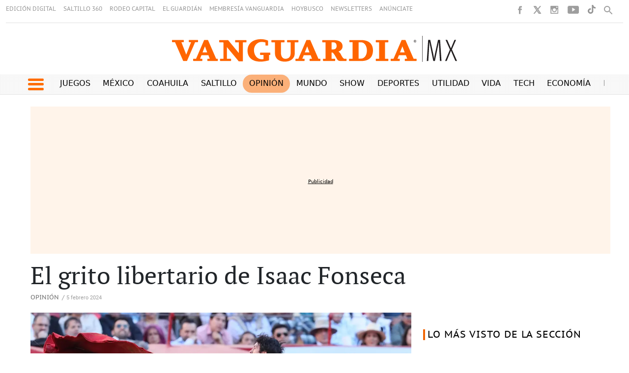

--- FILE ---
content_type: text/html
request_url: https://vanguardia.com.mx/kintra-portlet/html/ranking-viewer/ranking_details.jsp?portletItem=&refPreferenceId=rankingviewerportlet_WAR_trackingportlet_INSTANCE_34f889297f98480cbb58eed2c2f5a1a2&portletId=&scopeGroupId=11604&companyId=10132&languageId=es_ES&plid=321167035&sectionPlid=15950&secure=true&userId=10135&lifecycleRender=true&pathFriendlyURLPublic=%2Fweb&pathFriendlyURLPrivateUser=%2Fuser&pathFriendlyURLPrivateGroup=%2Fgroup&serverName=vanguardia.com.mx&cdnHost=&pathImage=https%3A%2F%2Fvanguardia.com.mx%2Fimage&pathMain=%2Fc&pathContext=&urlPortal=https%3A%2F%2Fvanguardia.com.mx&isMobileRequest=0&pathThemeImages=https%3A%2F%2Fvanguardia.com.mx%2Fhtml%2Fthemes%2Fiter_basic%2Fimages
body_size: 2192
content:
<html>
 <head></head>
 <body>
  <div class="iter-tabview-content-item  "> 
   <div class="element  full-access restricted iter-rankingtab-mostviewed-bd" iteridart="GF18959917"> 
    <style>
.stats-viewer ul{
    padding: 0 !important;
}

.stats-viewer ul li a{
    font-size: 1.25rem;
    text-transform: uppercase;
    font-family: "PT Sans", helvetica, arial, sans-serif;
    font-weight: 400;
    letter-spacing: 1px;
    width: 100%;
    border-left: 4px solid #F16504;
    padding-left: 5px;
    color: black;
}

.destacadas1 h2{
    font-size: 1.09rem;
    font-family: "PT Serif", Georgia, serif;
    color: #2e2a27;
    margin-top: 0px !important;
}

div.superrow2 div.multimediaIconMacroWrapper a div img {
  width:193px !important;
}

.bloquesbottom1{
    border-top: solid 1px #80808047;
    padding-top: 30px;
    margin-top: 30px;
    
}

.A20PRO{
	margin-top: 20px !important;
}



.contenedor-grid-seleccioneditores {
  height: 120px;
  margin-bottom: 30px;

}

.contenedor-grid-seleccioneditores .multimedia .multimediaIconMacroWrapper a div img {

    height: 120px !important;
    margin: inherit !important;

}

.contenedor-grid-seleccioneditores .multimedia .multimediaIconMacroWrapper a div {

    height: 120px !important;
    padding-top: 0% !important;

}

.contenedor-grid-seleccioneditores .multimedia .multimediaIconMacroWrapper a {

    height: 120px !important;
}
.ranking_infinity.lateral_secc.c004_003 .IMG_TIT_INF2 .media_block {
    float: left;
    width: 45%;
    margin-right: 3%;
}

.ranking_infinity.lateral_secc.c004_003 .IMG_TIT_INF2 .text_block {
    float: left;
    width: 50%;
}

.destacadas1 h2 {
    margin-top: 0px !important;
}

.contenedor-grid-seleccioneditores:not(:first-child) {
border-top: 1px #80808042 solid;
padding-top: 7px;
}

@media(max-width:400px){

.bloquesbottom1{
   margin-top: 40px;
}

.tituloSeleccionE1 a h2{
font-size: .85rem !important;
}

.contenedor-grid-seleccioneditores {
  height: 100px;
  margin-bottom: 30px;

}

.contenedor-grid-seleccioneditores .multimedia .multimediaIconMacroWrapper a div img {

    height: 100px !important;
    margin: inherit !important;

}

.contenedor-grid-seleccioneditores .multimedia .multimediaIconMacroWrapper a div {

    height: 100px !important;
    padding-top: 0% !important;

}

.contenedor-grid-seleccioneditores .multimedia .multimediaIconMacroWrapper a {

    height: 100px !important;
}

}

@media only screen and (max-width: 1000px) and (min-width: 501px) {
	.TituloTabletV1{
		font-size: .85rem !important;
	}
}

</style> 
    <div class="IMG_TIT_INF2 odd n1 "> 
     <div style="height:105px !important;" class=" contenedor-grid-seleccioneditores row superrow"> 
      <div class="multimedia col-6 col-lg-6 superrow2" style="padding-right: 0px;"> 
        
       <div frame="crop_380x265" style="position: relative; width: 100%; padding-top: 69.74%;">
        <img itercontenttypein="ImagenColumnista" itercontenttypeout="ImagenColumnista" src="//vanguardia.com.mx/binrepository/398x265/9c0/380d265/none/11604/WRKL/raymundo-riva-palacio_1-81118_20220429000355.png" srcset="//vanguardia.com.mx/binrepository/398x265/9c0/380d265/none/11604/WRKL/raymundo-riva-palacio_1-81118_20220429000355.png 380w" width="380" height="265" style="bottom: 0; left: 0; top: 0; right: 0;
height: auto; width: auto;
max-height: 100%; max-width: 100%;
display: block; position: absolute; margin: auto;" iterimgid="1-81118" alt="true">
       </div> 
        
      </div> 
      <div class="tituloSeleccionE1 headline col col-lg-6" style="display: flex; align-items: center;"> 
       <a href="/opinion/simplemente-la-presidenta-no-entiende-GF18959917"><h2 class="TituloTabletV1" style="font-size:  1.01rem ;color: black;">Simplemente, la Presidenta no entiende</h2></a> 
      </div> 
     </div> 
     <div hidden class="inf2"> 
      <ul>
       <li class="date"> 16 enero 2026 </li>
      </ul> 
     </div> 
    </div> 
   </div>
   <div class="element  full-access restricted iter-rankingtab-mostviewed-bd" iteridart="AF18954848"> 
    <style>
.stats-viewer ul{
    padding: 0 !important;
}

.stats-viewer ul li a{
    font-size: 1.25rem;
    text-transform: uppercase;
    font-family: "PT Sans", helvetica, arial, sans-serif;
    font-weight: 400;
    letter-spacing: 1px;
    width: 100%;
    border-left: 4px solid #F16504;
    padding-left: 5px;
    color: black;
}

.destacadas1 h2{
    font-size: 1.09rem;
    font-family: "PT Serif", Georgia, serif;
    color: #2e2a27;
    margin-top: 0px !important;
}

div.superrow2 div.multimediaIconMacroWrapper a div img {
  width:193px !important;
}

.bloquesbottom1{
    border-top: solid 1px #80808047;
    padding-top: 30px;
    margin-top: 30px;
    
}

.A20PRO{
	margin-top: 20px !important;
}



.contenedor-grid-seleccioneditores {
  height: 120px;
  margin-bottom: 30px;

}

.contenedor-grid-seleccioneditores .multimedia .multimediaIconMacroWrapper a div img {

    height: 120px !important;
    margin: inherit !important;

}

.contenedor-grid-seleccioneditores .multimedia .multimediaIconMacroWrapper a div {

    height: 120px !important;
    padding-top: 0% !important;

}

.contenedor-grid-seleccioneditores .multimedia .multimediaIconMacroWrapper a {

    height: 120px !important;
}
.ranking_infinity.lateral_secc.c004_003 .IMG_TIT_INF2 .media_block {
    float: left;
    width: 45%;
    margin-right: 3%;
}

.ranking_infinity.lateral_secc.c004_003 .IMG_TIT_INF2 .text_block {
    float: left;
    width: 50%;
}

.destacadas1 h2 {
    margin-top: 0px !important;
}

.contenedor-grid-seleccioneditores:not(:first-child) {
border-top: 1px #80808042 solid;
padding-top: 7px;
}

@media(max-width:400px){

.bloquesbottom1{
   margin-top: 40px;
}

.tituloSeleccionE1 a h2{
font-size: .85rem !important;
}

.contenedor-grid-seleccioneditores {
  height: 100px;
  margin-bottom: 30px;

}

.contenedor-grid-seleccioneditores .multimedia .multimediaIconMacroWrapper a div img {

    height: 100px !important;
    margin: inherit !important;

}

.contenedor-grid-seleccioneditores .multimedia .multimediaIconMacroWrapper a div {

    height: 100px !important;
    padding-top: 0% !important;

}

.contenedor-grid-seleccioneditores .multimedia .multimediaIconMacroWrapper a {

    height: 100px !important;
}

}

@media only screen and (max-width: 1000px) and (min-width: 501px) {
	.TituloTabletV1{
		font-size: .85rem !important;
	}
}

</style> 
    <div class="IMG_TIT_INF2 even n2 "> 
     <div style="height:105px !important;" class="contenedor-grid-seleccioneditores row superrow"> 
      <div class="multimedia col-6 col-lg-6 superrow2" style="padding-right: 0px;"> 
       <div class="multimediaIconMacroWrapper">
        <a href="/opinion/carta-a-la-opinion-publica-de-armando-castilla-galindo-director-de-vanguardia-AF18954848" class="cutlineShow">
          
         <div frame="crop_380x265" style="position: relative; width: 100%; padding-top: 69.74%;">
          <img itercontenttypein="TeaserImage" itercontenttypeout="TeaserImage" src="//vanguardia.com.mx/binrepository/471x265/46c0/380d265/none/11604/FWGN/armando-castilla-vanguardia-periodic_1-14207039_20260115195642.jpg" srcset="//vanguardia.com.mx/binrepository/471x265/46c0/380d265/none/11604/FWGN/armando-castilla-vanguardia-periodic_1-14207039_20260115195642.jpg 380w,//vanguardia.com.mx/binrepository/393x221/38c0/317d221/none/11604/FWRP/armando-castilla-vanguardia-periodic_1-14207039_20260115195642.jpg 317w" width="380" height="265" style="bottom: 0; left: 0; top: 0; right: 0;
height: auto; width: auto;
max-height: 100%; max-width: 100%;
display: block; position: absolute; margin: auto;" iterimgid="1-14207039" sizes="100vw" alt="Carta a la Opinión Pública de Armando Castilla Galindo, Director de Vanguardia" title="Carta a la Opinión Pública de Armando Castilla Galindo, Director de Vanguardia">
         </div> 
         <span class="  right top"></span></a>
       </div> 
      </div> 
      <div class="tituloSeleccionE1 headline col col-lg-6" style="display: flex; align-items: center;"> 
       <a href="/opinion/carta-a-la-opinion-publica-de-armando-castilla-galindo-director-de-vanguardia-AF18954848"><h2 class="TituloTabletV1" style="font-size:  1.01rem ;color: black;">Carta a la Opinión Pública de Armando Castilla Galindo, Director de Vanguardia</h2></a> 
      </div> 
     </div> 
     <div hidden class="inf2"> 
      <ul>
       <li class="date"> 15 enero 2026 </li>
      </ul> 
     </div> 
    </div> 
   </div>
   <div class="element  full-access restricted iter-rankingtab-mostviewed-bd" iteridart="MF18959454"> 
    <style>
.stats-viewer ul{
    padding: 0 !important;
}

.stats-viewer ul li a{
    font-size: 1.25rem;
    text-transform: uppercase;
    font-family: "PT Sans", helvetica, arial, sans-serif;
    font-weight: 400;
    letter-spacing: 1px;
    width: 100%;
    border-left: 4px solid #F16504;
    padding-left: 5px;
    color: black;
}

.destacadas1 h2{
    font-size: 1.09rem;
    font-family: "PT Serif", Georgia, serif;
    color: #2e2a27;
    margin-top: 0px !important;
}

div.superrow2 div.multimediaIconMacroWrapper a div img {
  width:193px !important;
}

.bloquesbottom1{
    border-top: solid 1px #80808047;
    padding-top: 30px;
    margin-top: 30px;
    
}

.A20PRO{
	margin-top: 20px !important;
}



.contenedor-grid-seleccioneditores {
  height: 120px;
  margin-bottom: 30px;

}

.contenedor-grid-seleccioneditores .multimedia .multimediaIconMacroWrapper a div img {

    height: 120px !important;
    margin: inherit !important;

}

.contenedor-grid-seleccioneditores .multimedia .multimediaIconMacroWrapper a div {

    height: 120px !important;
    padding-top: 0% !important;

}

.contenedor-grid-seleccioneditores .multimedia .multimediaIconMacroWrapper a {

    height: 120px !important;
}
.ranking_infinity.lateral_secc.c004_003 .IMG_TIT_INF2 .media_block {
    float: left;
    width: 45%;
    margin-right: 3%;
}

.ranking_infinity.lateral_secc.c004_003 .IMG_TIT_INF2 .text_block {
    float: left;
    width: 50%;
}

.destacadas1 h2 {
    margin-top: 0px !important;
}

.contenedor-grid-seleccioneditores:not(:first-child) {
border-top: 1px #80808042 solid;
padding-top: 7px;
}

@media(max-width:400px){

.bloquesbottom1{
   margin-top: 40px;
}

.tituloSeleccionE1 a h2{
font-size: .85rem !important;
}

.contenedor-grid-seleccioneditores {
  height: 100px;
  margin-bottom: 30px;

}

.contenedor-grid-seleccioneditores .multimedia .multimediaIconMacroWrapper a div img {

    height: 100px !important;
    margin: inherit !important;

}

.contenedor-grid-seleccioneditores .multimedia .multimediaIconMacroWrapper a div {

    height: 100px !important;
    padding-top: 0% !important;

}

.contenedor-grid-seleccioneditores .multimedia .multimediaIconMacroWrapper a {

    height: 100px !important;
}

}

@media only screen and (max-width: 1000px) and (min-width: 501px) {
	.TituloTabletV1{
		font-size: .85rem !important;
	}
}

</style> 
    <div class="IMG_TIT_INF2 odd n3 "> 
     <div style="height:105px !important;" class=" contenedor-grid-seleccioneditores row superrow"> 
      <div class="multimedia col-6 col-lg-6 superrow2" style="padding-right: 0px;"> 
        
       <div frame="crop_380x265" style="position: relative; width: 100%; padding-top: 69.74%;">
        <img itercontenttypein="ImagenColumnista" itercontenttypeout="ImagenColumnista" src="//vanguardia.com.mx/binrepository/505x265/63c0/380d265/none/11604/VESC/copia-de-fichas-de-autores-2022_1-4656542_20230128223231.jpg" srcset="//vanguardia.com.mx/binrepository/505x265/63c0/380d265/none/11604/VESC/copia-de-fichas-de-autores-2022_1-4656542_20230128223231.jpg 380w" width="380" height="265" style="bottom: 0; left: 0; top: 0; right: 0;
height: auto; width: auto;
max-height: 100%; max-width: 100%;
display: block; position: absolute; margin: auto;" iterimgid="1-4656542" alt="true">
       </div> 
        
      </div> 
      <div class="tituloSeleccionE1 headline col col-lg-6" style="display: flex; align-items: center;"> 
       <a href="/opinion/el-amor-consentido-excluye-toda-forma-de-violencia-MF18959454"><h2 class="TituloTabletV1" style="font-size:  1.01rem ;color: black;">El amor consentido excluye toda forma de violencia</h2></a> 
      </div> 
     </div> 
     <div hidden class="inf2"> 
      <ul>
       <li class="date"> 16 enero 2026 </li>
      </ul> 
     </div> 
    </div> 
   </div>
   <div class="element  full-access restricted iter-rankingtab-mostviewed-bd" iteridart="DF18956454"> 
    <style>
.stats-viewer ul{
    padding: 0 !important;
}

.stats-viewer ul li a{
    font-size: 1.25rem;
    text-transform: uppercase;
    font-family: "PT Sans", helvetica, arial, sans-serif;
    font-weight: 400;
    letter-spacing: 1px;
    width: 100%;
    border-left: 4px solid #F16504;
    padding-left: 5px;
    color: black;
}

.destacadas1 h2{
    font-size: 1.09rem;
    font-family: "PT Serif", Georgia, serif;
    color: #2e2a27;
    margin-top: 0px !important;
}

div.superrow2 div.multimediaIconMacroWrapper a div img {
  width:193px !important;
}

.bloquesbottom1{
    border-top: solid 1px #80808047;
    padding-top: 30px;
    margin-top: 30px;
    
}

.A20PRO{
	margin-top: 20px !important;
}



.contenedor-grid-seleccioneditores {
  height: 120px;
  margin-bottom: 30px;

}

.contenedor-grid-seleccioneditores .multimedia .multimediaIconMacroWrapper a div img {

    height: 120px !important;
    margin: inherit !important;

}

.contenedor-grid-seleccioneditores .multimedia .multimediaIconMacroWrapper a div {

    height: 120px !important;
    padding-top: 0% !important;

}

.contenedor-grid-seleccioneditores .multimedia .multimediaIconMacroWrapper a {

    height: 120px !important;
}
.ranking_infinity.lateral_secc.c004_003 .IMG_TIT_INF2 .media_block {
    float: left;
    width: 45%;
    margin-right: 3%;
}

.ranking_infinity.lateral_secc.c004_003 .IMG_TIT_INF2 .text_block {
    float: left;
    width: 50%;
}

.destacadas1 h2 {
    margin-top: 0px !important;
}

.contenedor-grid-seleccioneditores:not(:first-child) {
border-top: 1px #80808042 solid;
padding-top: 7px;
}

@media(max-width:400px){

.bloquesbottom1{
   margin-top: 40px;
}

.tituloSeleccionE1 a h2{
font-size: .85rem !important;
}

.contenedor-grid-seleccioneditores {
  height: 100px;
  margin-bottom: 30px;

}

.contenedor-grid-seleccioneditores .multimedia .multimediaIconMacroWrapper a div img {

    height: 100px !important;
    margin: inherit !important;

}

.contenedor-grid-seleccioneditores .multimedia .multimediaIconMacroWrapper a div {

    height: 100px !important;
    padding-top: 0% !important;

}

.contenedor-grid-seleccioneditores .multimedia .multimediaIconMacroWrapper a {

    height: 100px !important;
}

}

@media only screen and (max-width: 1000px) and (min-width: 501px) {
	.TituloTabletV1{
		font-size: .85rem !important;
	}
}

</style> 
    <div class="IMG_TIT_INF2 even n4 "> 
     <div style="height:105px !important;" class=" contenedor-grid-seleccioneditores row superrow"> 
      <div class="multimedia col-6 col-lg-6 superrow2" style="padding-right: 0px;"> 
        
       <div frame="crop_380x265" style="position: relative; width: 100%; padding-top: 69.74%;">
        <img itercontenttypein="ImagenColumnista" itercontenttypeout="ImagenColumnista" src="//vanguardia.com.mx/binrepository/398x265/9c0/380d265/none/11604/SVJU/francisco-aguirre-perales_1-81736_20220423142717.png" srcset="//vanguardia.com.mx/binrepository/398x265/9c0/380d265/none/11604/SVJU/francisco-aguirre-perales_1-81736_20220423142717.png 380w" width="380" height="265" style="bottom: 0; left: 0; top: 0; right: 0;
height: auto; width: auto;
max-height: 100%; max-width: 100%;
display: block; position: absolute; margin: auto;" iterimgid="1-81736" alt="true">
       </div> 
        
      </div> 
      <div class="tituloSeleccionE1 headline col col-lg-6" style="display: flex; align-items: center;"> 
       <a href="/opinion/coahuila-queremos-que-los-siguientes-legisladores-locales-sean-dignos-de-representarnos-DF18956454"><h2 class="TituloTabletV1" style="font-size:  1.01rem ;color: black;">Coahuila: Queremos que los siguientes legisladores locales sean dignos de representarnos</h2></a> 
      </div> 
     </div> 
     <div hidden class="inf2"> 
      <ul>
       <li class="date"> 16 enero 2026 </li>
      </ul> 
     </div> 
    </div> 
   </div>
   <div class="element  full-access restricted iter-rankingtab-mostviewed-bd" iteridart="CG18960367"> 
    <style>
.stats-viewer ul{
    padding: 0 !important;
}

.stats-viewer ul li a{
    font-size: 1.25rem;
    text-transform: uppercase;
    font-family: "PT Sans", helvetica, arial, sans-serif;
    font-weight: 400;
    letter-spacing: 1px;
    width: 100%;
    border-left: 4px solid #F16504;
    padding-left: 5px;
    color: black;
}

.destacadas1 h2{
    font-size: 1.09rem;
    font-family: "PT Serif", Georgia, serif;
    color: #2e2a27;
    margin-top: 0px !important;
}

div.superrow2 div.multimediaIconMacroWrapper a div img {
  width:193px !important;
}

.bloquesbottom1{
    border-top: solid 1px #80808047;
    padding-top: 30px;
    margin-top: 30px;
    
}

.A20PRO{
	margin-top: 20px !important;
}



.contenedor-grid-seleccioneditores {
  height: 120px;
  margin-bottom: 30px;

}

.contenedor-grid-seleccioneditores .multimedia .multimediaIconMacroWrapper a div img {

    height: 120px !important;
    margin: inherit !important;

}

.contenedor-grid-seleccioneditores .multimedia .multimediaIconMacroWrapper a div {

    height: 120px !important;
    padding-top: 0% !important;

}

.contenedor-grid-seleccioneditores .multimedia .multimediaIconMacroWrapper a {

    height: 120px !important;
}
.ranking_infinity.lateral_secc.c004_003 .IMG_TIT_INF2 .media_block {
    float: left;
    width: 45%;
    margin-right: 3%;
}

.ranking_infinity.lateral_secc.c004_003 .IMG_TIT_INF2 .text_block {
    float: left;
    width: 50%;
}

.destacadas1 h2 {
    margin-top: 0px !important;
}

.contenedor-grid-seleccioneditores:not(:first-child) {
border-top: 1px #80808042 solid;
padding-top: 7px;
}

@media(max-width:400px){

.bloquesbottom1{
   margin-top: 40px;
}

.tituloSeleccionE1 a h2{
font-size: .85rem !important;
}

.contenedor-grid-seleccioneditores {
  height: 100px;
  margin-bottom: 30px;

}

.contenedor-grid-seleccioneditores .multimedia .multimediaIconMacroWrapper a div img {

    height: 100px !important;
    margin: inherit !important;

}

.contenedor-grid-seleccioneditores .multimedia .multimediaIconMacroWrapper a div {

    height: 100px !important;
    padding-top: 0% !important;

}

.contenedor-grid-seleccioneditores .multimedia .multimediaIconMacroWrapper a {

    height: 100px !important;
}

}

@media only screen and (max-width: 1000px) and (min-width: 501px) {
	.TituloTabletV1{
		font-size: .85rem !important;
	}
}

</style> 
    <div class="IMG_TIT_INF2 odd n5 last"> 
     <div style="height:105px !important;" class="contenedor-grid-seleccioneditores row superrow"> 
      <div class="multimedia col-6 col-lg-6 superrow2" style="padding-right: 0px;"> 
       <div class="multimediaIconMacroWrapper">
        <a href="/opinion/cartones/apoderamiento-del-ine-CG18960367" class="cutlineShow">
          
         <div frame="crop_380x265" style="position: relative; width: 100%; padding-top: 69.74%;">
          <img itercontenttypein="TeaserImage" itercontenttypeout="TeaserImage" src="//vanguardia.com.mx/binrepository/380x497/0c116/380d265/none/11604/UUCF/kemchs-apoderamiento_1-14212115_20260116021409.jpg" srcset="//vanguardia.com.mx/binrepository/380x497/0c116/380d265/none/11604/UUCF/kemchs-apoderamiento_1-14212115_20260116021409.jpg 380w,//vanguardia.com.mx/binrepository/317x414/0c97/317d221/none/11604/UUUE/kemchs-apoderamiento_1-14212115_20260116021409.jpg 317w" width="380" height="265" style="bottom: 0; left: 0; top: 0; right: 0;
height: auto; width: auto;
max-height: 100%; max-width: 100%;
display: block; position: absolute; margin: auto;" iterimgid="1-14212115" sizes="100vw" alt="Apoderamiento del INE" title="Apoderamiento del INE">
         </div> 
         <span class="  right top"></span></a>
       </div> 
      </div> 
      <div class="tituloSeleccionE1 headline col col-lg-6" style="display: flex; align-items: center;"> 
       <a href="/opinion/cartones/apoderamiento-del-ine-CG18960367"><h2 class="TituloTabletV1" style="font-size:  1.01rem ;color: black;">Apoderamiento del INE</h2></a> 
      </div> 
     </div> 
     <div hidden class="inf2"> 
      <ul>
       <li class="date"> 16 enero 2026 </li>
      </ul> 
     </div> 
    </div> 
   </div> 
  </div> 
 </body>
</html>

--- FILE ---
content_type: text/html; charset=utf-8
request_url: https://www.google.com/recaptcha/api2/aframe
body_size: 247
content:
<!DOCTYPE HTML><html><head><meta http-equiv="content-type" content="text/html; charset=UTF-8"></head><body><script nonce="eLlYCdw4-gblIZfS6upnUg">/** Anti-fraud and anti-abuse applications only. See google.com/recaptcha */ try{var clients={'sodar':'https://pagead2.googlesyndication.com/pagead/sodar?'};window.addEventListener("message",function(a){try{if(a.source===window.parent){var b=JSON.parse(a.data);var c=clients[b['id']];if(c){var d=document.createElement('img');d.src=c+b['params']+'&rc='+(localStorage.getItem("rc::a")?sessionStorage.getItem("rc::b"):"");window.document.body.appendChild(d);sessionStorage.setItem("rc::e",parseInt(sessionStorage.getItem("rc::e")||0)+1);localStorage.setItem("rc::h",'1768582225706');}}}catch(b){}});window.parent.postMessage("_grecaptcha_ready", "*");}catch(b){}</script></body></html>

--- FILE ---
content_type: text/css;charset=UTF-8
request_url: https://vanguardia.com.mx/base-portlet/webrsrc/theme/d79d000b794849e4ecf0825a51877fc9.css
body_size: 71178
content:
.aui-widget.aui-component{font-family:Roboto,"Helvetica Neue",sans-serif;font-size:14px;font-weight:500;}.aui-widget.aui-component.aui-panel{left:0!important;top:36px!important;position:fixed;z-index:996!important;}.aui-widget.aui-component.aui-panel .aui-panel-content{border:none;padding:0;}.aui-widget.aui-component.aui-panel .aui-panel-hd{background:#888;color:#fff;text-shadow:none;text-align:center;width:100%;display:block;border:none;height:35px;line-height:35px;padding:0;cursor:default;}.aui-widget.aui-component.aui-panel .aui-panel-hd-text{float:none;line-height:35px;}.aui-widget.aui-component.aui-panel button#closethick .aui-icon-closethick{background:none;}.aui-widget.aui-component.aui-panel button#closethick{background:none;border:none;height:35px;width:35px;margin:0;padding:0;}.aui-widget.aui-component.aui-panel button#closethick{background:none;height:30px;width:30px;-webkit-transition:all.3s ease-out;-moz-transition:all.3s ease-out;-ms-transition:all.3s ease-out;-o-transition:all.3s ease-out;transition:all.3s ease-out;color:#FFF;}.aui-widget.aui-component.aui-panel button#closethick:after{right:5px;position:absolute;top:5px;display:inline-block;content:"";background-image:url("data:image/svg+xml,<svg viewBox='0 0 16 16' fill='white' xmlns='http://www.w3.org/2000/svg'><path fill-rule='evenodd' d='M8 15A7 7 0 1 0 8 1a7 7 0 0 0 0 14zm0 1A8 8 0 1 0 8 0a8 8 0 0 0 0 16z'/><path fill-rule='evenodd' d='M4.646 4.646a.5.5 0 0 1 .708 0L8 7.293l2.646-2.647a.5.5 0 0 1 .708.708L8.707 8l2.647 2.646a.5.5 0 0 1-.708.708L8 8.707l-2.646 2.647a.5.5 0 0 1-.708-.708L7.293 8 4.646 5.354a.5.5 0 0 1 0-.708z'/></svg>");background-repeat:no-repeat;background-size:25px 25px;width:25px;height:25px;}.aui-widget.aui-component.aui-panel button#closethick:hover{color:#F00;}.aui-widget-bd.aui-panel-bd.aui-dialog-bd{padding:3px 15px;background:#eee;border-bottom:6px solid #05a5fa;}.aui-widget-bd.aui-panel-bd.aui-dialog-bd input#layout_configuration_content{width:100%;}.aui-widget-bd.aui-panel-bd.aui-dialog-bd .portal_add_content_title{font-weight:bold;}.aui-widget-bd.aui-panel-bd.aui-dialog-bd .portal-add-content-search{border-bottom:3px solid #3b5998;padding-bottom:10px;margin-bottom:10px;}.aui-widget-bd.aui-panel-bd.aui-dialog-bd .lfr-add-content h2 span{background:none;padding-left:19px;position:relative;display:block;}.aui-widget-bd.aui-panel-bd.aui-dialog-bd .lfr-add-content h2{background:none;position:relative;}.aui-widget-bd.aui-panel-bd.aui-dialog-bd .lfr-add-content h2:after{position:absolute;right:0;top:0;display:inline-block;content:"";background-image:url("data:image/svg+xml,<svg viewBox='0 0 16 16' fill='blue' xmlns='http://www.w3.org/2000/svg'><path d='M7.247 4.86l-4.796 5.481c-.566.647-.106 1.659.753 1.659h9.592a1 1 0 0 0 .753-1.659l-4.796-5.48a1 1 0 0 0-1.506 0z'/></svg>");background-repeat:no-repeat;background-size:18px 18px;width:18px;height:18px;}.aui-widget-bd.aui-panel-bd.aui-dialog-bd .lfr-add-content.expanded h2:after{background-image:url("data:image/svg+xml,<svg viewBox='0 0 16 16' fill='blue' xmlns='http://www.w3.org/2000/svg'><path d='M7.247 11.14L2.451 5.658C1.885 5.013 2.345 4 3.204 4h9.592a1 1 0 0 1 .753 1.659l-4.796 5.48a1 1 0 0 1-1.506 0z'/></svg>");}.aui-widget-bd.aui-panel-bd.aui-dialog-bd .lfr-add-content h2 span:before{position:absolute;left:0;display:inline-block;content:"";background-image:url("data:image/svg+xml,<svg viewBox='0 0 16 16' fill='blue' xmlns='http://www.w3.org/2000/svg'><path fill-rule='evenodd' d='M5 11.5a.5.5 0 0 1 .5-.5h9a.5.5 0 0 1 0 1h-9a.5.5 0 0 1-.5-.5zm0-4a.5.5 0 0 1 .5-.5h9a.5.5 0 0 1 0 1h-9a.5.5 0 0 1-.5-.5zm0-4a.5.5 0 0 1 .5-.5h9a.5.5 0 0 1 0 1h-9a.5.5 0 0 1-.5-.5zm-3 1a1 1 0 1 0 0-2 1 1 0 0 0 0 2zm0 4a1 1 0 1 0 0-2 1 1 0 0 0 0 2zm0 4a1 1 0 1 0 0-2 1 1 0 0 0 0 2z'/></svg>");background-repeat:no-repeat;background-size:18px 18px;width:18px;height:18px;}.aui-widget-bd.aui-panel-bd.aui-dialog-bd .lfr-portlet-item.lfr-instanceable{background:none;position:relative;border:none;}.aui-widget-bd.aui-panel-bd.aui-dialog-bd .lfr-portlet-item.lfr-instanceable:before{position:absolute;left:0;top:0;display:inline-block;content:"";background-image:url("data:image/svg+xml,<svg viewBox='0 0 16 16' fill='darkorange' xmlns='http://www.w3.org/2000/svg'><path fill-rule='evenodd' d='M1 11.5a.5.5 0 0 0 .5.5h11.793l-3.147 3.146a.5.5 0 0 0 .708.708l4-4a.5.5 0 0 0 0-.708l-4-4a.5.5 0 0 0-.708.708L13.293 11H1.5a.5.5 0 0 0-.5.5zm14-7a.5.5 0 0 1-.5.5H2.707l3.147 3.146a.5.5 0 1 1-.708.708l-4-4a.5.5 0 0 1 0-.708l4-4a.5.5 0 1 1 .708.708L2.707 4H14.5a.5.5 0 0 1 .5.5z'/></svg>");background-repeat:no-repeat;background-size:18px 22px;width:18px;height:22px;}.aui-widget-bd.aui-panel-bd.aui-dialog-bd .lfr-portlet-item p a{cursor:pointer;font-size:.9em;font-weight:bold;position:absolute;right:0;top:0;text-indent:-9999px;}.aui-widget-bd.aui-panel-bd.aui-dialog-bd .lfr-portlet-item p a:after{position:absolute;right:0;top:0;display:inline-block;content:"";background-image:url("data:image/svg+xml,<svg viewBox='0 0 16 16' fill='grey' xmlns='http://www.w3.org/2000/svg'><path fill-rule='evenodd' d='M8 4a.5.5 0 0 1 .5.5v3h3a.5.5 0 0 1 0 1h-3v3a.5.5 0 0 1-1 0v-3h-3a.5.5 0 0 1 0-1h3v-3A.5.5 0 0 1 8 4z'/></svg>");background-repeat:no-repeat;background-size:26px 26px;width:26px;height:26px;}.aui-widget.aui-component.aui-panel .aui-resize-handle-inner-r{background:none;height:20px;margin-top:-10px;top:50%;}.aui-widget.aui-component.aui-panel .aui-resize-handle-inner-r:after{position:absolute;right:0;top:0;display:inline-block;content:"";background-image:url("data:image/svg+xml,<svg viewBox='0 0 16 16' fill='black' xmlns='http://www.w3.org/2000/svg'><path fill-rule='evenodd' d='M9.5 13a1.5 1.5 0 1 1-3 0 1.5 1.5 0 0 1 3 0zm0-5a1.5 1.5 0 1 1-3 0 1.5 1.5 0 0 1 3 0zm0-5a1.5 1.5 0 1 1-3 0 1.5 1.5 0 0 1 3 0z'/></svg>");background-repeat:no-repeat;background-size:18px 18px;width:18px;height:18px;}.aui-widget.aui-component.aui-panel .aui-resize-handle-inner-b{background:none;bottom:-4px;margin-left:-8px;left:50%;}.aui-widget.aui-component.aui-panel .aui-resize-handle-inner-b:after{position:absolute;right:0;top:0;display:inline-block;content:"";background-image:url("data:image/svg+xml,<svg viewBox='0 0 16 16' fill='black' xmlns='http://www.w3.org/2000/svg'><path fill-rule='evenodd' d='M3 9.5a1.5 1.5 0 1 1 0-3 1.5 1.5 0 0 1 0 3zm5 0a1.5 1.5 0 1 1 0-3 1.5 1.5 0 0 1 0 3zm5 0a1.5 1.5 0 1 1 0-3 1.5 1.5 0 0 1 0 3z'/></svg>");background-repeat:no-repeat;background-size:18px 18px;width:18px;height:18px;}.aui-widget.aui-component.aui-panel .aui-resize-handle-inner-br{display:none;}.portlet{background-color:transparent;}.signed-in.controls-visible .empty.portlet-column-content{min-height:40px;}.signed-in.controls-visible .td-portlet{min-height:30px;}.td-portlet{clear:both;position:relative;width:100%;}.td-portlet .portlet{border:0;padding:0;}.td-portlet .portlet-content{padding:0;}.signed-in .td-portlet .portlet-topper-toolbar .portlet-maximize,.signed-in .td-portlet .portlet-topper-toolbar .portlet-minimize{display:none;}.signed-out .portlet-topper{display:none;}.portlet-boundary .spacer{clear:both;}.portlet-nested-portlets .portlet-topper.portlet-title{top:-15px;}.portlet-column-content{width:100%;box-sizing:border-box;}.teaserItemPosition{display:none;}.signed-in.controls-visible .portlet-column{border:1px dotted gray;display:block;box-sizing:border-box;}.signed-in .multimediaIconMacroWrapper{position:relative;}.signed-in .multimediaIconMacroWrapper div{width:100%!important;height:auto!important;display:block!important;}.signed-in .multimediaIconMacroWrapper div img{max-width:100%;height:auto;}.signed-in .multimediaIconMacroWrapper div>img{bottom:0;left:0;top:0;right:0;height:auto;width:auto;max-height:100%;max-width:100%;display:block;margin:auto;}.signed-in .paged.noticias{display:block!important;}.signed-in .grid2 .noticias{display:grid;grid-template-columns:repeat(2,1fr);gap:1rem;width:100%;box-sizing:border-box;}.signed-in .grid3 .noticias{display:grid;grid-template-columns:repeat(3,1fr);gap:1rem;width:100%;box-sizing:border-box;}.signed-in .grid4 .noticias{display:grid;grid-template-columns:repeat(4,1fr);gap:1rem;width:100%;box-sizing:border-box;}.portlet-borderless-container{min-height:1em!important;}.yui3-dd-dragging header{background:pink;}.yui3-dd-dragging header .portletName{float:none;}.portlet-topper{-moz-border-bottom-colors:none;-moz-border-left-colors:none;-moz-border-right-colors:none;-moz-border-top-colors:none;background:#d4d4d4;border-color:#c8c9ca #9e9e9e #9e9e9e #c8c9ca;border-image:none;border-style:solid;border-width:1px;font-size:1.1em;}header .portlet-title .iconPorlet{display:none;border:medium none;}.td-portlet .portlet-title{min-width:0;cursor:move;padding:0;}.td-portlet .portlet-title menu{margin:0;}.td-portlet .portlet-title-text{cursor:move;}.td-portlet .portlet-topper-toolbar{padding:0;top:0;position:relative;float:right;}.signed-in .td-portlet .portlet-topper{border-color:#d4d4d4;opacity:.3;position:absolute;right:0;left:auto;top:0;width:auto;height:30px;background:#000;color:#fff;line-height:30px;z-index:298;}.signed-in .td-portlet .portlet .portlet-topper:hover{opacity:1;filter:alpha(opacity = 100);z-index:299;width:auto;}.signed-in.controls-hidden .portlet-topper{display:none;}.signed-in.controls-hidden .listaOpcionesMilenium{display:none;}.iconClose{float:right;width:25px;}.portletName{float:right;margin:1px 8px 1px 8px;font-weight:bold;font-size:9px;text-transform:uppercase;cursor:move;line-height:30px;}.iconsAll{float:right;display:none;margin-left:5px;position:absolute;right:0;background:#000;width:58px;height:30px;border-left:1px solid #d4d4d4;border-top:1px solid #d4d4d4;border-bottom:1px solid #d4d4d4;top:-1px;}.signed-in .td-portlet .portlet .portlet-topper:hover .iconsAll{display:block;}.portlet-title-default,.portlet-topper .portlet-title{font-family:Arial,helvetica,sans serif;}.portlet-configuration>.taglib-icon img,.portlet-close>.taglib-icon img{display:none;}.portlet-configuration>.taglib-icon:after{display:inline-block;content:"";background-repeat:no-repeat;background-size:18px 18px;width:18px;height:28px;background-image:url("data:image/svg+xml,<svg viewBox='0 0 16 16' fill='white' xmlns='http://www.w3.org/2000/svg'><path fill-rule='evenodd' d='M9.405 1.05c-.413-1.4-2.397-1.4-2.81 0l-.1.34a1.464 1.464 0 0 1-2.105.872l-.31-.17c-1.283-.698-2.686.705-1.987 1.987l.169.311c.446.82.023 1.841-.872 2.105l-.34.1c-1.4.413-1.4 2.397 0 2.81l.34.1a1.464 1.464 0 0 1 .872 2.105l-.17.31c-.698 1.283.705 2.686 1.987 1.987l.311-.169a1.464 1.464 0 0 1 2.105.872l.1.34c.413 1.4 2.397 1.4 2.81 0l.1-.34a1.464 1.464 0 0 1 2.105-.872l.31.17c1.283.698 2.686-.705 1.987-1.987l-.169-.311a1.464 1.464 0 0 1 .872-2.105l.34-.1c1.4-.413 1.4-2.397 0-2.81l-.34-.1a1.464 1.464 0 0 1-.872-2.105l.17-.31c.698-1.283-.705-2.686-1.987-1.987l-.311.169a1.464 1.464 0 0 1-2.105-.872l-.1-.34zM8 10.93a2.929 2.929 0 1 0 0-5.86 2.929 2.929 0 0 0 0 5.858z'/></svg>");margin:5px 5px 0 10px;float:left;}.portlet-close>.taglib-icon:after{float:left;margin-left:5px;display:inline-block;content:"";background-image:url("data:image/svg+xml,<svg viewBox='0 0 16 16' fill='white' xmlns='http://www.w3.org/2000/svg'><path fill-rule='evenodd' d='M2.5 1a1 1 0 0 0-1 1v1a1 1 0 0 0 1 1H3v9a2 2 0 0 0 2 2h6a2 2 0 0 0 2-2V4h.5a1 1 0 0 0 1-1V2a1 1 0 0 0-1-1H10a1 1 0 0 0-1-1H7a1 1 0 0 0-1 1H2.5zm3 4a.5.5 0 0 1 .5.5v7a.5.5 0 0 1-1 0v-7a.5.5 0 0 1 .5-.5zM8 5a.5.5 0 0 1 .5.5v7a.5.5 0 0 1-1 0v-7A.5.5 0 0 1 8 5zm3 .5a.5.5 0 0 0-1 0v7a.5.5 0 0 0 1 0v-7z'/></svg>");background-repeat:no-repeat;background-size:18px 18px;width:18px;height:18px;margin:5px 0 0 5px;}.portlet-nested-portlets .portlet-topper{right:auto!important;left:0!important;}.portlet-nested-portlets .portlet-topper .portletName{float:left;}.portlet-nested-portlets .portlet-content .portlet-topper{left:auto!important;right:0!important;}.portlet-nested-portlets .portlet-content .portletName{float:right;}.portlet-nested-portlets .portlet-topper .iconsAll{right:-58px;border-right:1px solid #d4d4d4;border-top:1px solid #d4d4d4;border-bottom:1px solid #d4d4d4;border-left:none;}.portlet-nested-portlets .portlet-content .portlet-topper .iconsAll{right:0;border-right:none;border-top:1px solid #d4d4d4;border-bottom:1px solid #d4d4d4;border-left:1px solid #d4d4d4;}.portlet-layout.dragging{border-collapse:separate;}.drop-area{background-color:#D3DADD;}.active-area{background:#FFC;}.portlet-boundary.aui-dd-dragging{opacity:.6;}.ie .portlet-boundary.aui-dd-dragging{-ms-filter:alpha(opacity=60);filter:alpha(opacity=60);}.portlet-boundary.aui-dd-dragging .portlet{border:2px dashed #ccc;}.aui-portal-layout-proxy{opacity:1!important;}.aui-portal-layout-proxy .portlet-topper{background-image:none;}.aui-proxy{cursor:move;opacity:.65;position:absolute;}.ie .aui-proxy{filter:alpha(opacity=65);}.aui-proxy.generic-portlet{height:200px;width:300px;}.aui-proxy.generic-portlet .portlet-title{padding:10px;}.aui-proxy.not-intersecting .forbidden-action{background-image:url("data:image/svg+xml,<svg viewBox='0 0 16 16' fill='white' xmlns='http://www.w3.org/2000/svg'><path d='M8 15A7 7 0 1 1 8 1a7 7 0 0 1 0 14zm0 1A8 8 0 1 0 8 0a8 8 0 0 0 0 16z'/><path d='M4 8a.5.5 0 0 1 .5-.5h7a.5.5 0 0 1 0 1h-7A.5.5 0 0 1 4 8z'/></svg>");display:block;height:32px;position:absolute;right:-15px;top:-15px;width:32px;}.ie .aui-proxy.not-intersecting .forbidden-action{right:2px;top:2px;}.aui-resizable-proxy{border:1px dashed #828F95;position:absolute;visibility:hidden;}.aui-sortable-proxy{background:#727C81;margin-top:1px;}.lfr-freeform-layout-drag-indicator{visibility:hidden;}.aui-portal-layout-drag-target-indicator{margin:2px 0;}.aui-dd-proxy .lfr-portlet-proxy .portlet-topper{background:#fff;color:#888;text-transform:uppercase;font-size:12px;font-weight:bold;text-align:center;border:2px dashed;border-radius:4px;padding:5px 5px;-ms-transform:rotate(7deg) translate3d(0,0,0);-webkit-transform:rotate(7deg) translate3d(0,0,0);transform:rotate(7deg) translate3d(0,0,0);-webkit-transition:all.3s ease-out;-moz-transition:all.3s ease-out;-ms-transition:all.3s ease-out;-o-transition:all.3s ease-out;transition:all.3s ease-out;}.aui-dd-proxy .lfr-portlet-proxy .portlet-topper .portlet-topper{transform:initial;border:none;padding:0;border:0;transition:initial;border-radius:0;}.aui-dd-proxy .lfr-portlet-proxy .portlet-topper .portlet-topper .portletName{float:none;padding:0;line-height:25px;margin:0;}.aui-dd-proxy .lfr-portlet-proxy .portlet-topper .portlet-topper .portlet-topper-toolbar{display:none;}@charset "UTF-8";/*!* Bootstrap v5.0.0-beta2(https://getbootstrap.com/) * Copyright 2011-2021 The Bootstrap Authors * Copyright 2011-2021 Twitter,Inc. * Licensed under MIT(https://github.com/twbs/bootstrap/blob/main/LICENSE) */ :root{--bs-blue:#0d6efd;--bs-indigo:#6610f2;--bs-purple:#6f42c1;--bs-pink:#d63384;--bs-red:#dc3545;--bs-orange:#fd7e14;--bs-yellow:#ffc107;--bs-green:#198754;--bs-teal:#20c997;--bs-cyan:#0dcaf0;--bs-white:#fff;--bs-gray:#6c757d;--bs-gray-dark:#343a40;--bs-primary:#0d6efd;--bs-secondary:#6c757d;--bs-success:#198754;--bs-info:#0dcaf0;--bs-warning:#ffc107;--bs-danger:#dc3545;--bs-light:#f8f9fa;--bs-dark:#212529;--bs-font-sans-serif:system-ui,-apple-system,"Segoe UI",Roboto,"Helvetica Neue",Arial,"Noto Sans","Liberation Sans",sans-serif,"Apple Color Emoji","Segoe UI Emoji","Segoe UI Symbol","Noto Color Emoji";--bs-font-monospace:SFMono-Regular,Menlo,Monaco,Consolas,"Liberation Mono","Courier New",monospace;--bs-gradient:linear-gradient(180deg,rgba(255,255,255,0.15),rgba(255,255,255,0));}*,::after,::before{box-sizing:border-box;}@media(prefers-reduced-motion:no-preference){:root{scroll-behavior:smooth;}}body{margin:0;font-family:var(--bs-font-sans-serif);font-size:1rem;font-weight:400;line-height:1.5;color:#212529;background-color:#fff;-webkit-text-size-adjust:100%;-webkit-tap-highlight-color:transparent;}[tabindex="-1"]:focus:not(:focus-visible){outline:0!important;}hr{margin:1rem 0;color:inherit;background-color:currentColor;border:0;opacity:.25;}hr:not([size]){height:1px;}.h1,.h2,.h3,.h4,.h5,.h6,h1,h2,h3,h4,h5,h6{margin-top:0;margin-bottom:.5rem;font-weight:500;line-height:1.2;}.h1,h1{font-size:calc(1.375rem + 1.5vw);}@media(min-width:1200px){.h1,h1{font-size:2.5rem;}}.h2,h2{font-size:calc(1.325rem + .9vw);}@media(min-width:1200px){.h2,h2{font-size:2rem;}}.h3,h3{font-size:calc(1.3rem + .6vw);}@media(min-width:1200px){.h3,h3{font-size:1.75rem;}}.h4,h4{font-size:calc(1.275rem + .3vw);}@media(min-width:1200px){.h4,h4{font-size:1.5rem;}}.h5,h5{font-size:1.25rem;}.h6,h6{font-size:1rem;}p{margin-top:0;margin-bottom:1rem;}abbr[data-bs-original-title],abbr[title]{text-decoration:underline;-webkit-text-decoration:underline dotted;text-decoration:underline dotted;cursor:help;-webkit-text-decoration-skip-ink:none;text-decoration-skip-ink:none;}address{margin-bottom:1rem;font-style:normal;line-height:inherit;}ol,ul{padding-left:2rem;}dl,ol,ul{margin-top:0;margin-bottom:1rem;}ol ol,ol ul,ul ol,ul ul{margin-bottom:0;}dt{font-weight:700;}dd{margin-bottom:.5rem;margin-left:0;}blockquote{margin:0 0 1rem;}b,strong{font-weight:bolder;}.small,small{font-size:.875em;}.mark,mark{padding:.2em;background-color:#fcf8e3;}sub,sup{position:relative;font-size:.75em;line-height:0;vertical-align:baseline;}sub{bottom:-.25em;}sup{top:-.5em;}code,kbd,pre,samp{font-family:var(--bs-font-monospace);font-size:1em;direction:ltr;unicode-bidi:bidi-override;}pre{display:block;margin-top:0;margin-bottom:1rem;overflow:auto;font-size:.875em;}pre code{font-size:inherit;color:inherit;word-break:normal;}code{font-size:.875em;color:#d63384;word-wrap:break-word;}a>code{color:inherit;}kbd{padding:.2rem .4rem;font-size:.875em;color:#fff;background-color:#212529;border-radius:.2rem;}kbd kbd{padding:0;font-size:1em;font-weight:700;}figure{margin:0 0 1rem;}img,svg{vertical-align:middle;}table{caption-side:bottom;border-collapse:collapse;}caption{padding-top:.5rem;padding-bottom:.5rem;color:#6c757d;text-align:left;}th{text-align:inherit;text-align:-webkit-match-parent;}tbody,td,tfoot,th,thead,tr{border-color:inherit;border-style:solid;border-width:0;}label{display:inline-block;}button{border-radius:0;}button:focus:not(:focus-visible){outline:0;}button,input,optgroup,select,textarea{margin:0;font-family:inherit;font-size:inherit;line-height:inherit;}button,select{text-transform:none;}[role=button]{cursor:pointer;}select{word-wrap:normal;}[list]::-webkit-calendar-picker-indicator{display:none;}[type=button],[type=reset],[type=submit],button{-webkit-appearance:button;}[type=button]:not(:disabled),[type=reset]:not(:disabled),[type=submit]:not(:disabled),button:not(:disabled){cursor:pointer;}::-moz-focus-inner{padding:0;border-style:none;}textarea{resize:vertical;}fieldset{min-width:0;padding:0;margin:0;border:0;}legend{float:left;width:100%;padding:0;margin-bottom:.5rem;font-size:calc(1.275rem + .3vw);line-height:inherit;}@media(min-width:1200px){legend{font-size:1.5rem;}}legend+*{clear:left;}::-webkit-datetime-edit-day-field,::-webkit-datetime-edit-fields-wrapper,::-webkit-datetime-edit-hour-field,::-webkit-datetime-edit-minute,::-webkit-datetime-edit-month-field,::-webkit-datetime-edit-text,::-webkit-datetime-edit-year-field{padding:0;}::-webkit-inner-spin-button{height:auto;}[type=search]{outline-offset:-2px;-webkit-appearance:textfield;}::-webkit-search-decoration{-webkit-appearance:none;}::-webkit-color-swatch-wrapper{padding:0;}::file-selector-button{font:inherit;}::-webkit-file-upload-button{font:inherit;-webkit-appearance:button;}output{display:inline-block;}iframe{border:0;}summary{display:list-item;cursor:pointer;}progress{vertical-align:baseline;}[hidden]{display:none!important;}.lead{font-size:1.25rem;font-weight:300;}.display-1{font-size:calc(1.625rem + 4.5vw);font-weight:300;line-height:1.2;}@media(min-width:1200px){.display-1{font-size:5rem;}}.display-2{font-size:calc(1.575rem + 3.9vw);font-weight:300;line-height:1.2;}@media(min-width:1200px){.display-2{font-size:4.5rem;}}.display-3{font-size:calc(1.525rem + 3.3vw);font-weight:300;line-height:1.2;}@media(min-width:1200px){.display-3{font-size:4rem;}}.display-4{font-size:calc(1.475rem + 2.7vw);font-weight:300;line-height:1.2;}@media(min-width:1200px){.display-4{font-size:3.5rem;}}.display-5{font-size:calc(1.425rem + 2.1vw);font-weight:300;line-height:1.2;}@media(min-width:1200px){.display-5{font-size:3rem;}}.display-6{font-size:calc(1.375rem + 1.5vw);font-weight:300;line-height:1.2;}@media(min-width:1200px){.display-6{font-size:2.5rem;}}.list-unstyled{padding-left:0;list-style:none;}.list-inline{padding-left:0;list-style:none;}.list-inline-item{display:inline-block;}.list-inline-item:not(:last-child){margin-right:.5rem;}.initialism{font-size:.875em;text-transform:uppercase;}.blockquote{margin-bottom:1rem;font-size:1.25rem;}.blockquote>:last-child{margin-bottom:0;}.blockquote-footer{margin-top:-1rem;margin-bottom:1rem;font-size:.875em;color:#6c757d;}.blockquote-footer::before{content:"â€”Â ";}.img-fluid{max-width:100%;height:auto;}.img-thumbnail{padding:.25rem;background-color:#fff;border:1px solid #dee2e6;border-radius:.25rem;max-width:100%;height:auto;}.figure{display:inline-block;}.figure-img{margin-bottom:.5rem;line-height:1;}.figure-caption{font-size:.875em;color:#6c757d;}.container,.container-fluid,.container-lg,.container-md,.container-sm,.container-xl,.container-xxl{width:100%;margin-right:auto;margin-left:auto;}@media(min-width:576px){.container,.container-sm{width:100%;margin-left:auto;margin-right:auto;}}@media(min-width:768px){.container,.container-md,.container-sm{width:100%;margin-left:auto;margin-right:auto;}}@media(min-width:1020px){.container,.container-lg,.container-md,.container-sm{width:980.0px;margin-left:auto;margin-right:auto;}}@media(min-width:1220px){.container,.container-lg,.container-md,.container-sm,.container-xl{width:1180.0px;margin-left:auto;margin-right:auto;}}@media(min-width:1400px){.container,.container-lg,.container-md,.container-sm,.container-xl,.container-xxl{width:1180px;margin-left:auto;margin-right:auto;}}.row{--bs-gutter-x:1.5rem;--bs-gutter-y:0;display:flex;flex-wrap:wrap;margin-top:calc(var(--bs-gutter-y) * -1);margin-right:calc(var(--bs-gutter-x)/ -2);margin-left:calc(var(--bs-gutter-x)/ -2);display:-webkit-box;display:-webkit-flex;display:-moz-box;display:-ms-flexbox;height:100%;margin:0;max-height:100%;max-width:100%;padding:0;width:100%;}.row>*{flex-shrink:0;width:100%;max-width:100%;padding-right:calc(var(--bs-gutter-x)/ 2);padding-left:calc(var(--bs-gutter-x)/ 2);margin-top:var(--bs-gutter-y);}.col{flex:1 0 0;}.row-cols-auto>*{flex:0 0 auto;width:auto;}.row-cols-1>*{flex:0 0 auto;width:100%;}.row-cols-2>*{flex:0 0 auto;width:50%;}.row-cols-3>*{flex:0 0 auto;width:33.3333333333%;}.row-cols-4>*{flex:0 0 auto;width:25%;}.row-cols-5>*{flex:0 0 auto;width:20%;}.row-cols-6>*{flex:0 0 auto;width:16.6666666667%;}.col-auto{flex:0 0 auto;width:auto;}.col-1{flex:0 0 auto;width:8.3333333333%;}.col-2{flex:0 0 auto;width:16.6666666667%;}.col-3{flex:0 0 auto;width:25%;}.col-4{flex:0 0 auto;width:33.3333333333%;}.col-5{flex:0 0 auto;width:41.6666666667%;}.col-6{flex:0 0 auto;width:50%;}.col-7{flex:0 0 auto;width:58.3333333333%;}.col-8{flex:0 0 auto;width:66.6666666667%;}.col-9{flex:0 0 auto;width:75%;}.col-10{flex:0 0 auto;width:83.3333333333%;}.col-11{flex:0 0 auto;width:91.6666666667%;}.col-12{flex:0 0 auto;width:100%;}.offset-1{margin-left:8.3333333333%;}.offset-2{margin-left:16.6666666667%;}.offset-3{margin-left:25%;}.offset-4{margin-left:33.3333333333%;}.offset-5{margin-left:41.6666666667%;}.offset-6{margin-left:50%;}.offset-7{margin-left:58.3333333333%;}.offset-8{margin-left:66.6666666667%;}.offset-9{margin-left:75%;}.offset-10{margin-left:83.3333333333%;}.offset-11{margin-left:91.6666666667%;}.g-0,.gx-0{--bs-gutter-x:0;}.g-0,.gy-0{--bs-gutter-y:0;}.g-1,.gx-1{--bs-gutter-x:.25rem;}.g-1,.gy-1{--bs-gutter-y:.25rem;}.g-2,.gx-2{--bs-gutter-x:.5rem;}.g-2,.gy-2{--bs-gutter-y:.5rem;}.g-3,.gx-3{--bs-gutter-x:1rem;}.g-3,.gy-3{--bs-gutter-y:1rem;}.g-4,.gx-4{--bs-gutter-x:1.5rem;}.g-4,.gy-4{--bs-gutter-y:1.5rem;}.g-5,.gx-5{--bs-gutter-x:3rem;}.g-5,.gy-5{--bs-gutter-y:3rem;}@media(min-width:576px){.col-sm{flex:1 0 0;}.row-cols-sm-auto>*{flex:0 0 auto;width:auto;}.row-cols-sm-1>*{flex:0 0 auto;width:100%;}.row-cols-sm-2>*{flex:0 0 auto;width:50%;}.row-cols-sm-3>*{flex:0 0 auto;width:33.3333333333%;}.row-cols-sm-4>*{flex:0 0 auto;width:25%;}.row-cols-sm-5>*{flex:0 0 auto;width:20%;}.row-cols-sm-6>*{flex:0 0 auto;width:16.6666666667%;}.col-sm-auto{flex:0 0 auto;width:auto;}.col-sm-1{flex:0 0 auto;width:8.3333333333%;}.col-sm-2{flex:0 0 auto;width:16.6666666667%;}.col-sm-3{flex:0 0 auto;width:25%;}.col-sm-4{flex:0 0 auto;width:33.3333333333%;}.col-sm-5{flex:0 0 auto;width:41.6666666667%;}.col-sm-6{flex:0 0 auto;width:50%;}.col-sm-7{flex:0 0 auto;width:58.3333333333%;}.col-sm-8{flex:0 0 auto;width:66.6666666667%;}.col-sm-9{flex:0 0 auto;width:75%;}.col-sm-10{flex:0 0 auto;width:83.3333333333%;}.col-sm-11{flex:0 0 auto;width:91.6666666667%;}.col-sm-12{flex:0 0 auto;width:100%;}.offset-sm-0{margin-left:0;}.offset-sm-1{margin-left:8.3333333333%;}.offset-sm-2{margin-left:16.6666666667%;}.offset-sm-3{margin-left:25%;}.offset-sm-4{margin-left:33.3333333333%;}.offset-sm-5{margin-left:41.6666666667%;}.offset-sm-6{margin-left:50%;}.offset-sm-7{margin-left:58.3333333333%;}.offset-sm-8{margin-left:66.6666666667%;}.offset-sm-9{margin-left:75%;}.offset-sm-10{margin-left:83.3333333333%;}.offset-sm-11{margin-left:91.6666666667%;}.g-sm-0,.gx-sm-0{--bs-gutter-x:0;}.g-sm-0,.gy-sm-0{--bs-gutter-y:0;}.g-sm-1,.gx-sm-1{--bs-gutter-x:.25rem;}.g-sm-1,.gy-sm-1{--bs-gutter-y:.25rem;}.g-sm-2,.gx-sm-2{--bs-gutter-x:.5rem;}.g-sm-2,.gy-sm-2{--bs-gutter-y:.5rem;}.g-sm-3,.gx-sm-3{--bs-gutter-x:1rem;}.g-sm-3,.gy-sm-3{--bs-gutter-y:1rem;}.g-sm-4,.gx-sm-4{--bs-gutter-x:1.5rem;}.g-sm-4,.gy-sm-4{--bs-gutter-y:1.5rem;}.g-sm-5,.gx-sm-5{--bs-gutter-x:3rem;}.g-sm-5,.gy-sm-5{--bs-gutter-y:3rem;}}@media(min-width:768px){.col-md{flex:1 0 0;}.row-cols-md-auto>*{flex:0 0 auto;width:auto;}.row-cols-md-1>*{flex:0 0 auto;width:100%;}.row-cols-md-2>*{flex:0 0 auto;width:50%;}.row-cols-md-3>*{flex:0 0 auto;width:33.3333333333%;}.row-cols-md-4>*{flex:0 0 auto;width:25%;}.row-cols-md-5>*{flex:0 0 auto;width:20%;}.row-cols-md-6>*{flex:0 0 auto;width:16.6666666667%;}.col-md-auto{flex:0 0 auto;width:auto;}.col-md-1{flex:0 0 auto;width:8.3333333333%;}.col-md-2{flex:0 0 auto;width:16.6666666667%;}.col-md-3{flex:0 0 auto;width:25%;}.col-md-4{flex:0 0 auto;width:33.3333333333%;}.col-md-5{flex:0 0 auto;width:41.6666666667%;}.col-md-6{flex:0 0 auto;width:50%;}.col-md-7{flex:0 0 auto;width:58.3333333333%;}.col-md-8{flex:0 0 auto;width:66.6666666667%;}.col-md-9{flex:0 0 auto;width:75%;}.col-md-10{flex:0 0 auto;width:83.3333333333%;}.col-md-11{flex:0 0 auto;width:91.6666666667%;}.col-md-12{flex:0 0 auto;width:100%;}.offset-md-0{margin-left:0;}.offset-md-1{margin-left:8.3333333333%;}.offset-md-2{margin-left:16.6666666667%;}.offset-md-3{margin-left:25%;}.offset-md-4{margin-left:33.3333333333%;}.offset-md-5{margin-left:41.6666666667%;}.offset-md-6{margin-left:50%;}.offset-md-7{margin-left:58.3333333333%;}.offset-md-8{margin-left:66.6666666667%;}.offset-md-9{margin-left:75%;}.offset-md-10{margin-left:83.3333333333%;}.offset-md-11{margin-left:91.6666666667%;}.g-md-0,.gx-md-0{--bs-gutter-x:0;}.g-md-0,.gy-md-0{--bs-gutter-y:0;}.g-md-1,.gx-md-1{--bs-gutter-x:.25rem;}.g-md-1,.gy-md-1{--bs-gutter-y:.25rem;}.g-md-2,.gx-md-2{--bs-gutter-x:.5rem;}.g-md-2,.gy-md-2{--bs-gutter-y:.5rem;}.g-md-3,.gx-md-3{--bs-gutter-x:1rem;}.g-md-3,.gy-md-3{--bs-gutter-y:1rem;}.g-md-4,.gx-md-4{--bs-gutter-x:1.5rem;}.g-md-4,.gy-md-4{--bs-gutter-y:1.5rem;}.g-md-5,.gx-md-5{--bs-gutter-x:3rem;}.g-md-5,.gy-md-5{--bs-gutter-y:3rem;}}@media(min-width:992px){.col-lg{flex:1 0 0;}.row-cols-lg-auto>*{flex:0 0 auto;width:auto;}.row-cols-lg-1>*{flex:0 0 auto;width:100%;}.row-cols-lg-2>*{flex:0 0 auto;width:50%;}.row-cols-lg-3>*{flex:0 0 auto;width:33.3333333333%;}.row-cols-lg-4>*{flex:0 0 auto;width:25%;}.row-cols-lg-5>*{flex:0 0 auto;width:20%;}.row-cols-lg-6>*{flex:0 0 auto;width:16.6666666667%;}.col-lg-auto{flex:0 0 auto;width:auto;}.col-lg-1{flex:0 0 auto;width:8.3333333333%;}.col-lg-2{flex:0 0 auto;width:16.6666666667%;}.col-lg-3{flex:0 0 auto;width:25%;}.col-lg-4{flex:0 0 auto;width:33.3333333333%;}.col-lg-5{flex:0 0 auto;width:41.6666666667%;}.col-lg-6{flex:0 0 auto;width:50%;}.col-lg-7{flex:0 0 auto;width:58.3333333333%;}.col-lg-8{flex:0 0 auto;width:66.6666666667%;}.col-lg-9{flex:0 0 auto;width:75%;}.col-lg-10{flex:0 0 auto;width:83.3333333333%;}.col-lg-11{flex:0 0 auto;width:91.6666666667%;}.col-lg-12{flex:0 0 auto;width:100%;}.offset-lg-0{margin-left:0;}.offset-lg-1{margin-left:8.3333333333%;}.offset-lg-2{margin-left:16.6666666667%;}.offset-lg-3{margin-left:25%;}.offset-lg-4{margin-left:33.3333333333%;}.offset-lg-5{margin-left:41.6666666667%;}.offset-lg-6{margin-left:50%;}.offset-lg-7{margin-left:58.3333333333%;}.offset-lg-8{margin-left:66.6666666667%;}.offset-lg-9{margin-left:75%;}.offset-lg-10{margin-left:83.3333333333%;}.offset-lg-11{margin-left:91.6666666667%;}.g-lg-0,.gx-lg-0{--bs-gutter-x:0;}.g-lg-0,.gy-lg-0{--bs-gutter-y:0;}.g-lg-1,.gx-lg-1{--bs-gutter-x:.25rem;}.g-lg-1,.gy-lg-1{--bs-gutter-y:.25rem;}.g-lg-2,.gx-lg-2{--bs-gutter-x:.5rem;}.g-lg-2,.gy-lg-2{--bs-gutter-y:.5rem;}.g-lg-3,.gx-lg-3{--bs-gutter-x:1rem;}.g-lg-3,.gy-lg-3{--bs-gutter-y:1rem;}.g-lg-4,.gx-lg-4{--bs-gutter-x:1.5rem;}.g-lg-4,.gy-lg-4{--bs-gutter-y:1.5rem;}.g-lg-5,.gx-lg-5{--bs-gutter-x:3rem;}.g-lg-5,.gy-lg-5{--bs-gutter-y:3rem;}}@media(min-width:1200px){.col-xl{flex:1 0 0;}.row-cols-xl-auto>*{flex:0 0 auto;width:auto;}.row-cols-xl-1>*{flex:0 0 auto;width:100%;}.row-cols-xl-2>*{flex:0 0 auto;width:50%;}.row-cols-xl-3>*{flex:0 0 auto;width:33.3333333333%;}.row-cols-xl-4>*{flex:0 0 auto;width:25%;}.row-cols-xl-5>*{flex:0 0 auto;width:20%;}.row-cols-xl-6>*{flex:0 0 auto;width:16.6666666667%;}.col-xl-auto{flex:0 0 auto;width:auto;}.col-xl-1{flex:0 0 auto;width:8.3333333333%;}.col-xl-2{flex:0 0 auto;width:16.6666666667%;}.col-xl-3{flex:0 0 auto;width:25%;}.col-xl-4{flex:0 0 auto;width:33.3333333333%;}.col-xl-5{flex:0 0 auto;width:41.6666666667%;}.col-xl-6{flex:0 0 auto;width:50%;}.col-xl-7{flex:0 0 auto;width:58.3333333333%;}.col-xl-8{flex:0 0 auto;width:66.6666666667%;}.col-xl-9{flex:0 0 auto;width:75%;}.col-xl-10{flex:0 0 auto;width:83.3333333333%;}.col-xl-11{flex:0 0 auto;width:91.6666666667%;}.col-xl-12{flex:0 0 auto;width:100%;}.offset-xl-0{margin-left:0;}.offset-xl-1{margin-left:8.3333333333%;}.offset-xl-2{margin-left:16.6666666667%;}.offset-xl-3{margin-left:25%;}.offset-xl-4{margin-left:33.3333333333%;}.offset-xl-5{margin-left:41.6666666667%;}.offset-xl-6{margin-left:50%;}.offset-xl-7{margin-left:58.3333333333%;}.offset-xl-8{margin-left:66.6666666667%;}.offset-xl-9{margin-left:75%;}.offset-xl-10{margin-left:83.3333333333%;}.offset-xl-11{margin-left:91.6666666667%;}.g-xl-0,.gx-xl-0{--bs-gutter-x:0;}.g-xl-0,.gy-xl-0{--bs-gutter-y:0;}.g-xl-1,.gx-xl-1{--bs-gutter-x:.25rem;}.g-xl-1,.gy-xl-1{--bs-gutter-y:.25rem;}.g-xl-2,.gx-xl-2{--bs-gutter-x:.5rem;}.g-xl-2,.gy-xl-2{--bs-gutter-y:.5rem;}.g-xl-3,.gx-xl-3{--bs-gutter-x:1rem;}.g-xl-3,.gy-xl-3{--bs-gutter-y:1rem;}.g-xl-4,.gx-xl-4{--bs-gutter-x:1.5rem;}.g-xl-4,.gy-xl-4{--bs-gutter-y:1.5rem;}.g-xl-5,.gx-xl-5{--bs-gutter-x:3rem;}.g-xl-5,.gy-xl-5{--bs-gutter-y:3rem;}}@media(min-width:1400px){.col-xxl{flex:1 0 0;}.row-cols-xxl-auto>*{flex:0 0 auto;width:auto;}.row-cols-xxl-1>*{flex:0 0 auto;width:100%;}.row-cols-xxl-2>*{flex:0 0 auto;width:50%;}.row-cols-xxl-3>*{flex:0 0 auto;width:33.3333333333%;}.row-cols-xxl-4>*{flex:0 0 auto;width:25%;}.row-cols-xxl-5>*{flex:0 0 auto;width:20%;}.row-cols-xxl-6>*{flex:0 0 auto;width:16.6666666667%;}.col-xxl-auto{flex:0 0 auto;width:auto;}.col-xxl-1{flex:0 0 auto;width:8.3333333333%;}.col-xxl-2{flex:0 0 auto;width:16.6666666667%;}.col-xxl-3{flex:0 0 auto;width:25%;}.col-xxl-4{flex:0 0 auto;width:33.3333333333%;}.col-xxl-5{flex:0 0 auto;width:41.6666666667%;}.col-xxl-6{flex:0 0 auto;width:50%;}.col-xxl-7{flex:0 0 auto;width:58.3333333333%;}.col-xxl-8{flex:0 0 auto;width:66.6666666667%;}.col-xxl-9{flex:0 0 auto;width:75%;}.col-xxl-10{flex:0 0 auto;width:83.3333333333%;}.col-xxl-11{flex:0 0 auto;width:91.6666666667%;}.col-xxl-12{flex:0 0 auto;width:100%;}.offset-xxl-0{margin-left:0;}.offset-xxl-1{margin-left:8.3333333333%;}.offset-xxl-2{margin-left:16.6666666667%;}.offset-xxl-3{margin-left:25%;}.offset-xxl-4{margin-left:33.3333333333%;}.offset-xxl-5{margin-left:41.6666666667%;}.offset-xxl-6{margin-left:50%;}.offset-xxl-7{margin-left:58.3333333333%;}.offset-xxl-8{margin-left:66.6666666667%;}.offset-xxl-9{margin-left:75%;}.offset-xxl-10{margin-left:83.3333333333%;}.offset-xxl-11{margin-left:91.6666666667%;}.g-xxl-0,.gx-xxl-0{--bs-gutter-x:0;}.g-xxl-0,.gy-xxl-0{--bs-gutter-y:0;}.g-xxl-1,.gx-xxl-1{--bs-gutter-x:.25rem;}.g-xxl-1,.gy-xxl-1{--bs-gutter-y:.25rem;}.g-xxl-2,.gx-xxl-2{--bs-gutter-x:.5rem;}.g-xxl-2,.gy-xxl-2{--bs-gutter-y:.5rem;}.g-xxl-3,.gx-xxl-3{--bs-gutter-x:1rem;}.g-xxl-3,.gy-xxl-3{--bs-gutter-y:1rem;}.g-xxl-4,.gx-xxl-4{--bs-gutter-x:1.5rem;}.g-xxl-4,.gy-xxl-4{--bs-gutter-y:1.5rem;}.g-xxl-5,.gx-xxl-5{--bs-gutter-x:3rem;}.g-xxl-5,.gy-xxl-5{--bs-gutter-y:3rem;}}.table{--bs-table-bg:transparent;--bs-table-striped-color:#212529;--bs-table-striped-bg:rgba(0,0,0,0.05);--bs-table-active-color:#212529;--bs-table-active-bg:rgba(0,0,0,0.1);--bs-table-hover-color:#212529;--bs-table-hover-bg:rgba(0,0,0,0.075);width:100%;margin-bottom:1rem;color:#212529;vertical-align:top;border-color:#dee2e6;}.table>:not(caption)>*>*{padding:.5rem .5rem;background-color:var(--bs-table-bg);border-bottom-width:1px;box-shadow:inset 0 0 0 9999px var(--bs-table-accent-bg);}.table>tbody{vertical-align:inherit;}.table>thead{vertical-align:bottom;}.table>:not(:last-child)>:last-child>*{border-bottom-color:currentColor;}.caption-top{caption-side:top;}.table-sm>:not(caption)>*>*{padding:.25rem .25rem;}.table-bordered>:not(caption)>*{border-width:1px 0;}.table-bordered>:not(caption)>*>*{border-width:0 1px;}.table-borderless>:not(caption)>*>*{border-bottom-width:0;}.table-striped>tbody>tr:nth-of-type(odd){--bs-table-accent-bg:var(--bs-table-striped-bg);color:var(--bs-table-striped-color);}.table-active{--bs-table-accent-bg:var(--bs-table-active-bg);color:var(--bs-table-active-color);}.table-hover>tbody>tr:hover{--bs-table-accent-bg:var(--bs-table-hover-bg);color:var(--bs-table-hover-color);}.table-primary{--bs-table-bg:#cfe2ff;--bs-table-striped-bg:#c5d7f2;--bs-table-striped-color:#000;--bs-table-active-bg:#bacbe6;--bs-table-active-color:#000;--bs-table-hover-bg:#bfd1ec;--bs-table-hover-color:#000;color:#000;border-color:#bacbe6;}.table-secondary{--bs-table-bg:#e2e3e5;--bs-table-striped-bg:#d7d8da;--bs-table-striped-color:#000;--bs-table-active-bg:#cbccce;--bs-table-active-color:#000;--bs-table-hover-bg:#d1d2d4;--bs-table-hover-color:#000;color:#000;border-color:#cbccce;}.table-success{--bs-table-bg:#d1e7dd;--bs-table-striped-bg:#c7dbd2;--bs-table-striped-color:#000;--bs-table-active-bg:#bcd0c7;--bs-table-active-color:#000;--bs-table-hover-bg:#c1d6cc;--bs-table-hover-color:#000;color:#000;border-color:#bcd0c7;}.table-info{--bs-table-bg:#cff4fc;--bs-table-striped-bg:#c5e8ef;--bs-table-striped-color:#000;--bs-table-active-bg:#badce3;--bs-table-active-color:#000;--bs-table-hover-bg:#bfe2e9;--bs-table-hover-color:#000;color:#000;border-color:#badce3;}.table-warning{--bs-table-bg:#fff3cd;--bs-table-striped-bg:#f2e7c3;--bs-table-striped-color:#000;--bs-table-active-bg:#e6dbb9;--bs-table-active-color:#000;--bs-table-hover-bg:#ece1be;--bs-table-hover-color:#000;color:#000;border-color:#e6dbb9;}.table-danger{--bs-table-bg:#f8d7da;--bs-table-striped-bg:#eccccf;--bs-table-striped-color:#000;--bs-table-active-bg:#dfc2c4;--bs-table-active-color:#000;--bs-table-hover-bg:#e5c7ca;--bs-table-hover-color:#000;color:#000;border-color:#dfc2c4;}.table-light{--bs-table-bg:#f8f9fa;--bs-table-striped-bg:#ecedee;--bs-table-striped-color:#000;--bs-table-active-bg:#dfe0e1;--bs-table-active-color:#000;--bs-table-hover-bg:#e5e6e7;--bs-table-hover-color:#000;color:#000;border-color:#dfe0e1;}.table-dark{--bs-table-bg:#212529;--bs-table-striped-bg:#2c3034;--bs-table-striped-color:#fff;--bs-table-active-bg:#373b3e;--bs-table-active-color:#fff;--bs-table-hover-bg:#323539;--bs-table-hover-color:#fff;color:#fff;border-color:#373b3e;}.table-responsive{overflow-x:auto;-webkit-overflow-scrolling:touch;}@media(max-width:575.98px){.table-responsive-sm{overflow-x:auto;-webkit-overflow-scrolling:touch;}}@media(max-width:767.98px){.table-responsive-md{overflow-x:auto;-webkit-overflow-scrolling:touch;}}@media(max-width:991.98px){.table-responsive-lg{overflow-x:auto;-webkit-overflow-scrolling:touch;}}@media(max-width:1199.98px){.table-responsive-xl{overflow-x:auto;-webkit-overflow-scrolling:touch;}}@media(max-width:1399.98px){.table-responsive-xxl{overflow-x:auto;-webkit-overflow-scrolling:touch;}}.form-label{margin-bottom:.5rem;}.col-form-label{padding-top:calc(.375rem + 1px);padding-bottom:calc(.375rem + 1px);margin-bottom:0;font-size:inherit;line-height:1.5;}.col-form-label-lg{padding-top:calc(.5rem + 1px);padding-bottom:calc(.5rem + 1px);font-size:1.25rem;}.col-form-label-sm{padding-top:calc(.25rem + 1px);padding-bottom:calc(.25rem + 1px);font-size:.875rem;}.form-text{margin-top:.25rem;font-size:.875em;color:#6c757d;}.form-control{display:block;width:100%;padding:.375rem .75rem;font-size:1rem;font-weight:400;line-height:1.5;color:#212529;background-color:#fff;background-clip:padding-box;border:1px solid #ced4da;-webkit-appearance:none;-moz-appearance:none;appearance:none;border-radius:.25rem;transition:border-color .15s ease-in-out,box-shadow .15s ease-in-out;}@media(prefers-reduced-motion:reduce){.form-control{transition:none;}}.form-control[type=file]{overflow:hidden;}.form-control[type=file]:not(:disabled):not([readonly]){cursor:pointer;}.form-control:focus{color:#212529;background-color:#fff;border-color:#86b7fe;outline:0;box-shadow:0 0 0 .25rem rgba(13,110,253,.25);}.form-control::-webkit-date-and-time-value{height:1.5em;}.form-control::-webkit-input-placeholder{color:#6c757d;opacity:1;}.form-control::-moz-placeholder{color:#6c757d;opacity:1;}.form-control::placeholder{color:#6c757d;opacity:1;}.form-control:disabled,.form-control[readonly]{background-color:#e9ecef;opacity:1;}.form-control::file-selector-button{padding:.375rem .75rem;margin:-.375rem -.75rem;-webkit-margin-end:.75rem;margin-inline-end:.75rem;color:#212529;background-color:#e9ecef;pointer-events:none;border-color:inherit;border-style:solid;border-width:0;border-inline-end-width:1px;border-radius:0;transition:color .15s ease-in-out,background-color .15s ease-in-out,border-color .15s ease-in-out,box-shadow .15s ease-in-out;}@media(prefers-reduced-motion:reduce){.form-control::file-selector-button{transition:none;}}.form-control:hover:not(:disabled):not([readonly])::file-selector-button{background-color:#dde0e3;}.form-control::-webkit-file-upload-button{padding:.375rem .75rem;margin:-.375rem -.75rem;-webkit-margin-end:.75rem;margin-inline-end:.75rem;color:#212529;background-color:#e9ecef;pointer-events:none;border-color:inherit;border-style:solid;border-width:0;border-inline-end-width:1px;border-radius:0;-webkit-transition:color .15s ease-in-out,background-color .15s ease-in-out,border-color .15s ease-in-out,box-shadow .15s ease-in-out;transition:color .15s ease-in-out,background-color .15s ease-in-out,border-color .15s ease-in-out,box-shadow .15s ease-in-out;}@media(prefers-reduced-motion:reduce){.form-control::-webkit-file-upload-button{-webkit-transition:none;transition:none;}}.form-control:hover:not(:disabled):not([readonly])::-webkit-file-upload-button{background-color:#dde0e3;}.form-control-plaintext{display:block;width:100%;padding:.375rem 0;margin-bottom:0;line-height:1.5;color:#212529;background-color:transparent;border:solid transparent;border-width:1px 0;}.form-control-plaintext.form-control-lg,.form-control-plaintext.form-control-sm{padding-right:0;padding-left:0;}.form-control-sm{min-height:calc(1.5em + .5rem + 2px);padding:.25rem .5rem;font-size:.875rem;border-radius:.2rem;}.form-control-sm::file-selector-button{padding:.25rem .5rem;margin:-.25rem -.5rem;-webkit-margin-end:.5rem;margin-inline-end:.5rem;}.form-control-sm::-webkit-file-upload-button{padding:.25rem .5rem;margin:-.25rem -.5rem;-webkit-margin-end:.5rem;margin-inline-end:.5rem;}.form-control-lg{min-height:calc(1.5em + 1rem + 2px);padding:.5rem 1rem;font-size:1.25rem;border-radius:.3rem;}.form-control-lg::file-selector-button{padding:.5rem 1rem;margin:-.5rem -1rem;-webkit-margin-end:1rem;margin-inline-end:1rem;}.form-control-lg::-webkit-file-upload-button{padding:.5rem 1rem;margin:-.5rem -1rem;-webkit-margin-end:1rem;margin-inline-end:1rem;}textarea.form-control{min-height:calc(1.5em + .75rem + 2px);}textarea.form-control-sm{min-height:calc(1.5em + .5rem + 2px);}textarea.form-control-lg{min-height:calc(1.5em + 1rem + 2px);}.form-control-color{max-width:3rem;height:auto;padding:.375rem;}.form-control-color:not(:disabled):not([readonly]){cursor:pointer;}.form-control-color::-moz-color-swatch{height:1.5em;border-radius:.25rem;}.form-control-color::-webkit-color-swatch{height:1.5em;border-radius:.25rem;}.form-select{display:block;width:100%;padding:.375rem 2.25rem .375rem .75rem;font-size:1rem;font-weight:400;line-height:1.5;color:#212529;background-color:#fff;background-image:url("data:image/svg+xml,%3csvg xmlns='http://www.w3.org/2000/svg' viewBox='0 0 16 16'%3e%3cpath fill='none' stroke='%23343a40' stroke-linecap='round' stroke-linejoin='round' stroke-width='2' d='M2 5l6 6 6-6'/%3e%3c/svg%3e");background-repeat:no-repeat;background-position:right .75rem center;background-size:16px 12px;border:1px solid #ced4da;border-radius:.25rem;-webkit-appearance:none;-moz-appearance:none;appearance:none;}.form-select:focus{border-color:#86b7fe;outline:0;box-shadow:0 0 0 .25rem rgba(13,110,253,.25);}.form-select[multiple],.form-select[size]:not([size="1"]){padding-right:.75rem;background-image:none;}.form-select:disabled{color:#6c757d;background-color:#e9ecef;}.form-select:-moz-focusring{color:transparent;text-shadow:0 0 0 #212529;}.form-select-sm{padding-top:.25rem;padding-bottom:.25rem;padding-left:.5rem;font-size:.875rem;}.form-select-lg{padding-top:.5rem;padding-bottom:.5rem;padding-left:1rem;font-size:1.25rem;}.form-check{display:block;min-height:1.5rem;padding-left:1.5em;margin-bottom:.125rem;}.form-check .form-check-input{float:left;margin-left:-1.5em;}.form-check-input{width:1em;height:1em;margin-top:.25em;vertical-align:top;background-color:#fff;background-repeat:no-repeat;background-position:center;background-size:contain;border:1px solid rgba(0,0,0,.25);-webkit-appearance:none;-moz-appearance:none;appearance:none;-webkit-print-color-adjust:exact;color-adjust:exact;}.form-check-input[type=checkbox]{border-radius:.25em;}.form-check-input[type=radio]{border-radius:50%;}.form-check-input:active{filter:brightness(90%);}.form-check-input:focus{border-color:#86b7fe;outline:0;box-shadow:0 0 0 .25rem rgba(13,110,253,.25);}.form-check-input:checked{background-color:#0d6efd;border-color:#0d6efd;}.form-check-input:checked[type=checkbox]{background-image:url("data:image/svg+xml,%3csvg xmlns='http://www.w3.org/2000/svg' viewBox='0 0 20 20'%3e%3cpath fill='none' stroke='%23fff' stroke-linecap='round' stroke-linejoin='round' stroke-width='3' d='M6 10l3 3l6-6'/%3e%3c/svg%3e");}.form-check-input:checked[type=radio]{background-image:url("data:image/svg+xml,%3csvg xmlns='http://www.w3.org/2000/svg' viewBox='-4 -4 8 8'%3e%3ccircle r='2' fill='%23fff'/%3e%3c/svg%3e");}.form-check-input[type=checkbox]:indeterminate{background-color:#0d6efd;border-color:#0d6efd;background-image:url("data:image/svg+xml,%3csvg xmlns='http://www.w3.org/2000/svg' viewBox='0 0 20 20'%3e%3cpath fill='none' stroke='%23fff' stroke-linecap='round' stroke-linejoin='round' stroke-width='3' d='M6 10h8'/%3e%3c/svg%3e");}.form-check-input:disabled{pointer-events:none;filter:none;opacity:.5;}.form-check-input:disabled~.form-check-label,.form-check-input[disabled]~.form-check-label{opacity:.5;}.form-switch{padding-left:2.5em;}.form-switch .form-check-input{width:2em;margin-left:-2.5em;background-image:url("data:image/svg+xml,%3csvg xmlns='http://www.w3.org/2000/svg' viewBox='-4 -4 8 8'%3e%3ccircle r='3' fill='rgba%280,0,0,0.25%29'/%3e%3c/svg%3e");background-position:left center;border-radius:2em;transition:background-position .15s ease-in-out;}@media(prefers-reduced-motion:reduce){.form-switch .form-check-input{transition:none;}}.form-switch .form-check-input:focus{background-image:url("data:image/svg+xml,%3csvg xmlns='http://www.w3.org/2000/svg' viewBox='-4 -4 8 8'%3e%3ccircle r='3' fill='%2386b7fe'/%3e%3c/svg%3e");}.form-switch .form-check-input:checked{background-position:right center;background-image:url("data:image/svg+xml,%3csvg xmlns='http://www.w3.org/2000/svg' viewBox='-4 -4 8 8'%3e%3ccircle r='3' fill='%23fff'/%3e%3c/svg%3e");}.form-check-inline{display:inline-block;margin-right:1rem;}.btn-check{position:absolute;clip:rect(0,0,0,0);pointer-events:none;}.btn-check:disabled+.btn,.btn-check[disabled]+.btn{pointer-events:none;filter:none;opacity:.65;}.form-range{width:100%;height:1.5rem;padding:0;background-color:transparent;-webkit-appearance:none;-moz-appearance:none;appearance:none;}.form-range:focus{outline:0;}.form-range:focus::-webkit-slider-thumb{box-shadow:0 0 0 1px #fff,0 0 0 .25rem rgba(13,110,253,.25);}.form-range:focus::-moz-range-thumb{box-shadow:0 0 0 1px #fff,0 0 0 .25rem rgba(13,110,253,.25);}.form-range::-moz-focus-outer{border:0;}.form-range::-webkit-slider-thumb{width:1rem;height:1rem;margin-top:-.25rem;background-color:#0d6efd;border:0;border-radius:1rem;-webkit-transition:background-color .15s ease-in-out,border-color .15s ease-in-out,box-shadow .15s ease-in-out;transition:background-color .15s ease-in-out,border-color .15s ease-in-out,box-shadow .15s ease-in-out;-webkit-appearance:none;appearance:none;}@media(prefers-reduced-motion:reduce){.form-range::-webkit-slider-thumb{-webkit-transition:none;transition:none;}}.form-range::-webkit-slider-thumb:active{background-color:#b6d4fe;}.form-range::-webkit-slider-runnable-track{width:100%;height:.5rem;color:transparent;cursor:pointer;background-color:#dee2e6;border-color:transparent;border-radius:1rem;}.form-range::-moz-range-thumb{width:1rem;height:1rem;background-color:#0d6efd;border:0;border-radius:1rem;-moz-transition:background-color .15s ease-in-out,border-color .15s ease-in-out,box-shadow .15s ease-in-out;transition:background-color .15s ease-in-out,border-color .15s ease-in-out,box-shadow .15s ease-in-out;-moz-appearance:none;appearance:none;}@media(prefers-reduced-motion:reduce){.form-range::-moz-range-thumb{-moz-transition:none;transition:none;}}.form-range::-moz-range-thumb:active{background-color:#b6d4fe;}.form-range::-moz-range-track{width:100%;height:.5rem;color:transparent;cursor:pointer;background-color:#dee2e6;border-color:transparent;border-radius:1rem;}.form-range:disabled{pointer-events:none;}.form-range:disabled::-webkit-slider-thumb{background-color:#adb5bd;}.form-range:disabled::-moz-range-thumb{background-color:#adb5bd;}.form-floating{position:relative;}.form-floating>.form-control,.form-floating>.form-select{height:calc(3.5rem + 2px);padding:1rem .75rem;}.form-floating>label{position:absolute;top:0;left:0;height:100%;padding:1rem .75rem;pointer-events:none;border:1px solid transparent;transform-origin:0;transition:opacity .1s ease-in-out,transform .1s ease-in-out;}@media(prefers-reduced-motion:reduce){.form-floating>label{transition:none;}}.form-floating>.form-control::-webkit-input-placeholder{color:transparent;}.form-floating>.form-control::-moz-placeholder{color:transparent;}.form-floating>.form-control::placeholder{color:transparent;}.form-floating>.form-control:not(:-moz-placeholder-shown){padding-top:1.625rem;padding-bottom:.625rem;}.form-floating>.form-control:focus,.form-floating>.form-control:not(:placeholder-shown){padding-top:1.625rem;padding-bottom:.625rem;}.form-floating>.form-control:-webkit-autofill{padding-top:1.625rem;padding-bottom:.625rem;}.form-floating>.form-select{padding-top:1.625rem;padding-bottom:.625rem;}.form-floating>.form-control:not(:-moz-placeholder-shown)~label{opacity:.65;transform:scale(.85) translateY(-.5rem) translateX(.15rem);}.form-floating>.form-control:focus~label,.form-floating>.form-control:not(:placeholder-shown)~label,.form-floating>.form-select~label{opacity:.65;transform:scale(.85) translateY(-.5rem) translateX(.15rem);}.form-floating>.form-control:-webkit-autofill~label{opacity:.65;transform:scale(.85) translateY(-.5rem) translateX(.15rem);}.input-group{position:relative;display:flex;flex-wrap:wrap;align-items:stretch;width:100%;}.input-group>.form-control,.input-group>.form-select{position:relative;flex:1 1 auto;width:1%;min-width:0;}.input-group>.form-control:focus,.input-group>.form-select:focus{z-index:3;}.input-group .btn{position:relative;z-index:2;}.input-group .btn:focus{z-index:3;}.input-group-text{display:flex;align-items:center;padding:.375rem .75rem;font-size:1rem;font-weight:400;line-height:1.5;color:#212529;text-align:center;white-space:nowrap;background-color:#e9ecef;border:1px solid #ced4da;border-radius:.25rem;}.input-group-lg>.btn,.input-group-lg>.form-control,.input-group-lg>.form-select,.input-group-lg>.input-group-text{padding:.5rem 1rem;font-size:1.25rem;border-radius:.3rem;}.input-group-sm>.btn,.input-group-sm>.form-control,.input-group-sm>.form-select,.input-group-sm>.input-group-text{padding:.25rem .5rem;font-size:.875rem;border-radius:.2rem;}.input-group-lg>.form-select,.input-group-sm>.form-select{padding-right:3rem;}.input-group:not(.has-validation)>.dropdown-toggle:nth-last-child(n+3),.input-group:not(.has-validation)>:not(:last-child):not(.dropdown-toggle):not(.dropdown-menu){border-top-right-radius:0;border-bottom-right-radius:0;}.input-group.has-validation>.dropdown-toggle:nth-last-child(n+4),.input-group.has-validation>:nth-last-child(n+3):not(.dropdown-toggle):not(.dropdown-menu){border-top-right-radius:0;border-bottom-right-radius:0;}.input-group>:not(:first-child):not(.dropdown-menu):not(.valid-tooltip):not(.valid-feedback):not(.invalid-tooltip):not(.invalid-feedback){margin-left:-1px;border-top-left-radius:0;border-bottom-left-radius:0;}.valid-feedback{display:none;width:100%;margin-top:.25rem;font-size:.875em;color:#198754;}.valid-tooltip{position:absolute;top:100%;z-index:5;display:none;max-width:100%;padding:.25rem .5rem;margin-top:.1rem;font-size:.875rem;color:#fff;background-color:rgba(25,135,84,.9);border-radius:.25rem;}.is-valid~.valid-feedback,.is-valid~.valid-tooltip,.was-validated :valid~.valid-feedback,.was-validated :valid~.valid-tooltip{display:block;}.form-control.is-valid,.was-validated .form-control:valid{border-color:#198754;padding-right:calc(1.5em + .75rem);background-image:url("data:image/svg+xml,%3csvg xmlns='http://www.w3.org/2000/svg' viewBox='0 0 8 8'%3e%3cpath fill='%23198754' d='M2.3 6.73L.6 4.53c-.4-1.04.46-1.4 1.1-.8l1.1 1.4 3.4-3.8c.6-.63 1.6-.27 1.2.7l-4 4.6c-.43.5-.8.4-1.1.1z'/%3e%3c/svg%3e");background-repeat:no-repeat;background-position:right calc(.375em + .1875rem) center;background-size:calc(.75em + .375rem) calc(.75em + .375rem);}.form-control.is-valid:focus,.was-validated .form-control:valid:focus{border-color:#198754;box-shadow:0 0 0 .25rem rgba(25,135,84,.25);}.was-validated textarea.form-control:valid,textarea.form-control.is-valid{padding-right:calc(1.5em + .75rem);background-position:top calc(.375em + .1875rem) right calc(.375em + .1875rem);}.form-select.is-valid,.was-validated .form-select:valid{border-color:#198754;padding-right:4.125rem;background-image:url("data:image/svg+xml,%3csvg xmlns='http://www.w3.org/2000/svg' viewBox='0 0 16 16'%3e%3cpath fill='none' stroke='%23343a40' stroke-linecap='round' stroke-linejoin='round' stroke-width='2' d='M2 5l6 6 6-6'/%3e%3c/svg%3e"),url("data:image/svg+xml,%3csvg xmlns='http://www.w3.org/2000/svg' viewBox='0 0 8 8'%3e%3cpath fill='%23198754' d='M2.3 6.73L.6 4.53c-.4-1.04.46-1.4 1.1-.8l1.1 1.4 3.4-3.8c.6-.63 1.6-.27 1.2.7l-4 4.6c-.43.5-.8.4-1.1.1z'/%3e%3c/svg%3e");background-position:right .75rem center,center right 2.25rem;background-size:16px 12px,calc(.75em + .375rem) calc(.75em + .375rem);}.form-select.is-valid:focus,.was-validated .form-select:valid:focus{border-color:#198754;box-shadow:0 0 0 .25rem rgba(25,135,84,.25);}.form-check-input.is-valid,.was-validated .form-check-input:valid{border-color:#198754;}.form-check-input.is-valid:checked,.was-validated .form-check-input:valid:checked{background-color:#198754;}.form-check-input.is-valid:focus,.was-validated .form-check-input:valid:focus{box-shadow:0 0 0 .25rem rgba(25,135,84,.25);}.form-check-input.is-valid~.form-check-label,.was-validated .form-check-input:valid~.form-check-label{color:#198754;}.form-check-inline .form-check-input~.valid-feedback{margin-left:.5em;}.invalid-feedback{display:none;width:100%;margin-top:.25rem;font-size:.875em;color:#dc3545;}.invalid-tooltip{position:absolute;top:100%;z-index:5;display:none;max-width:100%;padding:.25rem .5rem;margin-top:.1rem;font-size:.875rem;color:#fff;background-color:rgba(220,53,69,.9);border-radius:.25rem;}.is-invalid~.invalid-feedback,.is-invalid~.invalid-tooltip,.was-validated :invalid~.invalid-feedback,.was-validated :invalid~.invalid-tooltip{display:block;}.form-control.is-invalid,.was-validated .form-control:invalid{border-color:#dc3545;padding-right:calc(1.5em + .75rem);background-image:url("data:image/svg+xml,%3csvg xmlns='http://www.w3.org/2000/svg' viewBox='0 0 12 12' width='12' height='12' fill='none' stroke='%23dc3545'%3e%3ccircle cx='6' cy='6' r='4.5'/%3e%3cpath stroke-linejoin='round' d='M5.8 3.6h.4L6 6.5z'/%3e%3ccircle cx='6' cy='8.2' r='.6' fill='%23dc3545' stroke='none'/%3e%3c/svg%3e");background-repeat:no-repeat;background-position:right calc(.375em + .1875rem) center;background-size:calc(.75em + .375rem) calc(.75em + .375rem);}.form-control.is-invalid:focus,.was-validated .form-control:invalid:focus{border-color:#dc3545;box-shadow:0 0 0 .25rem rgba(220,53,69,.25);}.was-validated textarea.form-control:invalid,textarea.form-control.is-invalid{padding-right:calc(1.5em + .75rem);background-position:top calc(.375em + .1875rem) right calc(.375em + .1875rem);}.form-select.is-invalid,.was-validated .form-select:invalid{border-color:#dc3545;padding-right:4.125rem;background-image:url("data:image/svg+xml,%3csvg xmlns='http://www.w3.org/2000/svg' viewBox='0 0 16 16'%3e%3cpath fill='none' stroke='%23343a40' stroke-linecap='round' stroke-linejoin='round' stroke-width='2' d='M2 5l6 6 6-6'/%3e%3c/svg%3e"),url("data:image/svg+xml,%3csvg xmlns='http://www.w3.org/2000/svg' viewBox='0 0 12 12' width='12' height='12' fill='none' stroke='%23dc3545'%3e%3ccircle cx='6' cy='6' r='4.5'/%3e%3cpath stroke-linejoin='round' d='M5.8 3.6h.4L6 6.5z'/%3e%3ccircle cx='6' cy='8.2' r='.6' fill='%23dc3545' stroke='none'/%3e%3c/svg%3e");background-position:right .75rem center,center right 2.25rem;background-size:16px 12px,calc(.75em + .375rem) calc(.75em + .375rem);}.form-select.is-invalid:focus,.was-validated .form-select:invalid:focus{border-color:#dc3545;box-shadow:0 0 0 .25rem rgba(220,53,69,.25);}.form-check-input.is-invalid,.was-validated .form-check-input:invalid{border-color:#dc3545;}.form-check-input.is-invalid:checked,.was-validated .form-check-input:invalid:checked{background-color:#dc3545;}.form-check-input.is-invalid:focus,.was-validated .form-check-input:invalid:focus{box-shadow:0 0 0 .25rem rgba(220,53,69,.25);}.form-check-input.is-invalid~.form-check-label,.was-validated .form-check-input:invalid~.form-check-label{color:#dc3545;}.form-check-inline .form-check-input~.invalid-feedback{margin-left:.5em;}.btn{display:inline-block;font-weight:400;line-height:1.5;color:#212529;text-align:center;text-decoration:none;vertical-align:middle;cursor:pointer;-webkit-user-select:none;-moz-user-select:none;user-select:none;background-color:transparent;border:1px solid transparent;padding:.375rem .75rem;font-size:1rem;border-radius:.25rem;transition:color .15s ease-in-out,background-color .15s ease-in-out,border-color .15s ease-in-out,box-shadow .15s ease-in-out;}@media(prefers-reduced-motion:reduce){.btn{transition:none;}}.btn:hover{color:#212529;}.btn-check:focus+.btn,.btn:focus{outline:0;box-shadow:0 0 0 .25rem rgba(13,110,253,.25);}.btn.disabled,.btn:disabled,fieldset:disabled .btn{pointer-events:none;opacity:.65;}.btn-primary{color:#fff;background-color:#0d6efd;border-color:#0d6efd;}.btn-primary:hover{color:#fff;background-color:#0b5ed7;border-color:#0a58ca;}.btn-check:focus+.btn-primary,.btn-primary:focus{color:#fff;background-color:#0b5ed7;border-color:#0a58ca;box-shadow:0 0 0 .25rem rgba(49,132,253,.5);}.btn-check:active+.btn-primary,.btn-check:checked+.btn-primary,.btn-primary.active,.btn-primary:active,.show>.btn-primary.dropdown-toggle{color:#fff;background-color:#0a58ca;border-color:#0a53be;}.btn-check:active+.btn-primary:focus,.btn-check:checked+.btn-primary:focus,.btn-primary.active:focus,.btn-primary:active:focus,.show>.btn-primary.dropdown-toggle:focus{box-shadow:0 0 0 .25rem rgba(49,132,253,.5);}.btn-primary.disabled,.btn-primary:disabled{color:#fff;background-color:#0d6efd;border-color:#0d6efd;}.btn-secondary{color:#fff;background-color:#6c757d;border-color:#6c757d;}.btn-secondary:hover{color:#fff;background-color:#5c636a;border-color:#565e64;}.btn-check:focus+.btn-secondary,.btn-secondary:focus{color:#fff;background-color:#5c636a;border-color:#565e64;box-shadow:0 0 0 .25rem rgba(130,138,145,.5);}.btn-check:active+.btn-secondary,.btn-check:checked+.btn-secondary,.btn-secondary.active,.btn-secondary:active,.show>.btn-secondary.dropdown-toggle{color:#fff;background-color:#565e64;border-color:#51585e;}.btn-check:active+.btn-secondary:focus,.btn-check:checked+.btn-secondary:focus,.btn-secondary.active:focus,.btn-secondary:active:focus,.show>.btn-secondary.dropdown-toggle:focus{box-shadow:0 0 0 .25rem rgba(130,138,145,.5);}.btn-secondary.disabled,.btn-secondary:disabled{color:#fff;background-color:#6c757d;border-color:#6c757d;}.btn-success{color:#fff;background-color:#198754;border-color:#198754;}.btn-success:hover{color:#fff;background-color:#157347;border-color:#146c43;}.btn-check:focus+.btn-success,.btn-success:focus{color:#fff;background-color:#157347;border-color:#146c43;box-shadow:0 0 0 .25rem rgba(60,153,110,.5);}.btn-check:active+.btn-success,.btn-check:checked+.btn-success,.btn-success.active,.btn-success:active,.show>.btn-success.dropdown-toggle{color:#fff;background-color:#146c43;border-color:#13653f;}.btn-check:active+.btn-success:focus,.btn-check:checked+.btn-success:focus,.btn-success.active:focus,.btn-success:active:focus,.show>.btn-success.dropdown-toggle:focus{box-shadow:0 0 0 .25rem rgba(60,153,110,.5);}.btn-success.disabled,.btn-success:disabled{color:#fff;background-color:#198754;border-color:#198754;}.btn-info{color:#000;background-color:#0dcaf0;border-color:#0dcaf0;}.btn-info:hover{color:#000;background-color:#31d2f2;border-color:#25cff2;}.btn-check:focus+.btn-info,.btn-info:focus{color:#000;background-color:#31d2f2;border-color:#25cff2;box-shadow:0 0 0 .25rem rgba(11,172,204,.5);}.btn-check:active+.btn-info,.btn-check:checked+.btn-info,.btn-info.active,.btn-info:active,.show>.btn-info.dropdown-toggle{color:#000;background-color:#3dd5f3;border-color:#25cff2;}.btn-check:active+.btn-info:focus,.btn-check:checked+.btn-info:focus,.btn-info.active:focus,.btn-info:active:focus,.show>.btn-info.dropdown-toggle:focus{box-shadow:0 0 0 .25rem rgba(11,172,204,.5);}.btn-info.disabled,.btn-info:disabled{color:#000;background-color:#0dcaf0;border-color:#0dcaf0;}.btn-warning{color:#000;background-color:#ffc107;border-color:#ffc107;}.btn-warning:hover{color:#000;background-color:#ffca2c;border-color:#ffc720;}.btn-check:focus+.btn-warning,.btn-warning:focus{color:#000;background-color:#ffca2c;border-color:#ffc720;box-shadow:0 0 0 .25rem rgba(217,164,6,.5);}.btn-check:active+.btn-warning,.btn-check:checked+.btn-warning,.btn-warning.active,.btn-warning:active,.show>.btn-warning.dropdown-toggle{color:#000;background-color:#ffcd39;border-color:#ffc720;}.btn-check:active+.btn-warning:focus,.btn-check:checked+.btn-warning:focus,.btn-warning.active:focus,.btn-warning:active:focus,.show>.btn-warning.dropdown-toggle:focus{box-shadow:0 0 0 .25rem rgba(217,164,6,.5);}.btn-warning.disabled,.btn-warning:disabled{color:#000;background-color:#ffc107;border-color:#ffc107;}.btn-danger{color:#fff;background-color:#dc3545;border-color:#dc3545;}.btn-danger:hover{color:#fff;background-color:#bb2d3b;border-color:#b02a37;}.btn-check:focus+.btn-danger,.btn-danger:focus{color:#fff;background-color:#bb2d3b;border-color:#b02a37;box-shadow:0 0 0 .25rem rgba(225,83,97,.5);}.btn-check:active+.btn-danger,.btn-check:checked+.btn-danger,.btn-danger.active,.btn-danger:active,.show>.btn-danger.dropdown-toggle{color:#fff;background-color:#b02a37;border-color:#a52834;}.btn-check:active+.btn-danger:focus,.btn-check:checked+.btn-danger:focus,.btn-danger.active:focus,.btn-danger:active:focus,.show>.btn-danger.dropdown-toggle:focus{box-shadow:0 0 0 .25rem rgba(225,83,97,.5);}.btn-danger.disabled,.btn-danger:disabled{color:#fff;background-color:#dc3545;border-color:#dc3545;}.btn-light{color:#000;background-color:#f8f9fa;border-color:#f8f9fa;}.btn-light:hover{color:#000;background-color:#f9fafb;border-color:#f9fafb;}.btn-check:focus+.btn-light,.btn-light:focus{color:#000;background-color:#f9fafb;border-color:#f9fafb;box-shadow:0 0 0 .25rem rgba(211,212,213,.5);}.btn-check:active+.btn-light,.btn-check:checked+.btn-light,.btn-light.active,.btn-light:active,.show>.btn-light.dropdown-toggle{color:#000;background-color:#f9fafb;border-color:#f9fafb;}.btn-check:active+.btn-light:focus,.btn-check:checked+.btn-light:focus,.btn-light.active:focus,.btn-light:active:focus,.show>.btn-light.dropdown-toggle:focus{box-shadow:0 0 0 .25rem rgba(211,212,213,.5);}.btn-light.disabled,.btn-light:disabled{color:#000;background-color:#f8f9fa;border-color:#f8f9fa;}.btn-dark{color:#fff;background-color:#212529;border-color:#212529;}.btn-dark:hover{color:#fff;background-color:#1c1f23;border-color:#1a1e21;}.btn-check:focus+.btn-dark,.btn-dark:focus{color:#fff;background-color:#1c1f23;border-color:#1a1e21;box-shadow:0 0 0 .25rem rgba(66,70,73,.5);}.btn-check:active+.btn-dark,.btn-check:checked+.btn-dark,.btn-dark.active,.btn-dark:active,.show>.btn-dark.dropdown-toggle{color:#fff;background-color:#1a1e21;border-color:#191c1f;}.btn-check:active+.btn-dark:focus,.btn-check:checked+.btn-dark:focus,.btn-dark.active:focus,.btn-dark:active:focus,.show>.btn-dark.dropdown-toggle:focus{box-shadow:0 0 0 .25rem rgba(66,70,73,.5);}.btn-dark.disabled,.btn-dark:disabled{color:#fff;background-color:#212529;border-color:#212529;}.btn-outline-primary{color:#0d6efd;border-color:#0d6efd;}.btn-outline-primary:hover{color:#fff;background-color:#0d6efd;border-color:#0d6efd;}.btn-check:focus+.btn-outline-primary,.btn-outline-primary:focus{box-shadow:0 0 0 .25rem rgba(13,110,253,.5);}.btn-check:active+.btn-outline-primary,.btn-check:checked+.btn-outline-primary,.btn-outline-primary.active,.btn-outline-primary.dropdown-toggle.show,.btn-outline-primary:active{color:#fff;background-color:#0d6efd;border-color:#0d6efd;}.btn-check:active+.btn-outline-primary:focus,.btn-check:checked+.btn-outline-primary:focus,.btn-outline-primary.active:focus,.btn-outline-primary.dropdown-toggle.show:focus,.btn-outline-primary:active:focus{box-shadow:0 0 0 .25rem rgba(13,110,253,.5);}.btn-outline-primary.disabled,.btn-outline-primary:disabled{color:#0d6efd;background-color:transparent;}.btn-outline-secondary{color:#6c757d;border-color:#6c757d;}.btn-outline-secondary:hover{color:#fff;background-color:#6c757d;border-color:#6c757d;}.btn-check:focus+.btn-outline-secondary,.btn-outline-secondary:focus{box-shadow:0 0 0 .25rem rgba(108,117,125,.5);}.btn-check:active+.btn-outline-secondary,.btn-check:checked+.btn-outline-secondary,.btn-outline-secondary.active,.btn-outline-secondary.dropdown-toggle.show,.btn-outline-secondary:active{color:#fff;background-color:#6c757d;border-color:#6c757d;}.btn-check:active+.btn-outline-secondary:focus,.btn-check:checked+.btn-outline-secondary:focus,.btn-outline-secondary.active:focus,.btn-outline-secondary.dropdown-toggle.show:focus,.btn-outline-secondary:active:focus{box-shadow:0 0 0 .25rem rgba(108,117,125,.5);}.btn-outline-secondary.disabled,.btn-outline-secondary:disabled{color:#6c757d;background-color:transparent;}.btn-outline-success{color:#198754;border-color:#198754;}.btn-outline-success:hover{color:#fff;background-color:#198754;border-color:#198754;}.btn-check:focus+.btn-outline-success,.btn-outline-success:focus{box-shadow:0 0 0 .25rem rgba(25,135,84,.5);}.btn-check:active+.btn-outline-success,.btn-check:checked+.btn-outline-success,.btn-outline-success.active,.btn-outline-success.dropdown-toggle.show,.btn-outline-success:active{color:#fff;background-color:#198754;border-color:#198754;}.btn-check:active+.btn-outline-success:focus,.btn-check:checked+.btn-outline-success:focus,.btn-outline-success.active:focus,.btn-outline-success.dropdown-toggle.show:focus,.btn-outline-success:active:focus{box-shadow:0 0 0 .25rem rgba(25,135,84,.5);}.btn-outline-success.disabled,.btn-outline-success:disabled{color:#198754;background-color:transparent;}.btn-outline-info{color:#0dcaf0;border-color:#0dcaf0;}.btn-outline-info:hover{color:#000;background-color:#0dcaf0;border-color:#0dcaf0;}.btn-check:focus+.btn-outline-info,.btn-outline-info:focus{box-shadow:0 0 0 .25rem rgba(13,202,240,.5);}.btn-check:active+.btn-outline-info,.btn-check:checked+.btn-outline-info,.btn-outline-info.active,.btn-outline-info.dropdown-toggle.show,.btn-outline-info:active{color:#000;background-color:#0dcaf0;border-color:#0dcaf0;}.btn-check:active+.btn-outline-info:focus,.btn-check:checked+.btn-outline-info:focus,.btn-outline-info.active:focus,.btn-outline-info.dropdown-toggle.show:focus,.btn-outline-info:active:focus{box-shadow:0 0 0 .25rem rgba(13,202,240,.5);}.btn-outline-info.disabled,.btn-outline-info:disabled{color:#0dcaf0;background-color:transparent;}.btn-outline-warning{color:#ffc107;border-color:#ffc107;}.btn-outline-warning:hover{color:#000;background-color:#ffc107;border-color:#ffc107;}.btn-check:focus+.btn-outline-warning,.btn-outline-warning:focus{box-shadow:0 0 0 .25rem rgba(255,193,7,.5);}.btn-check:active+.btn-outline-warning,.btn-check:checked+.btn-outline-warning,.btn-outline-warning.active,.btn-outline-warning.dropdown-toggle.show,.btn-outline-warning:active{color:#000;background-color:#ffc107;border-color:#ffc107;}.btn-check:active+.btn-outline-warning:focus,.btn-check:checked+.btn-outline-warning:focus,.btn-outline-warning.active:focus,.btn-outline-warning.dropdown-toggle.show:focus,.btn-outline-warning:active:focus{box-shadow:0 0 0 .25rem rgba(255,193,7,.5);}.btn-outline-warning.disabled,.btn-outline-warning:disabled{color:#ffc107;background-color:transparent;}.btn-outline-danger{color:#dc3545;border-color:#dc3545;}.btn-outline-danger:hover{color:#fff;background-color:#dc3545;border-color:#dc3545;}.btn-check:focus+.btn-outline-danger,.btn-outline-danger:focus{box-shadow:0 0 0 .25rem rgba(220,53,69,.5);}.btn-check:active+.btn-outline-danger,.btn-check:checked+.btn-outline-danger,.btn-outline-danger.active,.btn-outline-danger.dropdown-toggle.show,.btn-outline-danger:active{color:#fff;background-color:#dc3545;border-color:#dc3545;}.btn-check:active+.btn-outline-danger:focus,.btn-check:checked+.btn-outline-danger:focus,.btn-outline-danger.active:focus,.btn-outline-danger.dropdown-toggle.show:focus,.btn-outline-danger:active:focus{box-shadow:0 0 0 .25rem rgba(220,53,69,.5);}.btn-outline-danger.disabled,.btn-outline-danger:disabled{color:#dc3545;background-color:transparent;}.btn-outline-light{color:#f8f9fa;border-color:#f8f9fa;}.btn-outline-light:hover{color:#000;background-color:#f8f9fa;border-color:#f8f9fa;}.btn-check:focus+.btn-outline-light,.btn-outline-light:focus{box-shadow:0 0 0 .25rem rgba(248,249,250,.5);}.btn-check:active+.btn-outline-light,.btn-check:checked+.btn-outline-light,.btn-outline-light.active,.btn-outline-light.dropdown-toggle.show,.btn-outline-light:active{color:#000;background-color:#f8f9fa;border-color:#f8f9fa;}.btn-check:active+.btn-outline-light:focus,.btn-check:checked+.btn-outline-light:focus,.btn-outline-light.active:focus,.btn-outline-light.dropdown-toggle.show:focus,.btn-outline-light:active:focus{box-shadow:0 0 0 .25rem rgba(248,249,250,.5);}.btn-outline-light.disabled,.btn-outline-light:disabled{color:#f8f9fa;background-color:transparent;}.btn-outline-dark{color:#212529;border-color:#212529;}.btn-outline-dark:hover{color:#fff;background-color:#212529;border-color:#212529;}.btn-check:focus+.btn-outline-dark,.btn-outline-dark:focus{box-shadow:0 0 0 .25rem rgba(33,37,41,.5);}.btn-check:active+.btn-outline-dark,.btn-check:checked+.btn-outline-dark,.btn-outline-dark.active,.btn-outline-dark.dropdown-toggle.show,.btn-outline-dark:active{color:#fff;background-color:#212529;border-color:#212529;}.btn-check:active+.btn-outline-dark:focus,.btn-check:checked+.btn-outline-dark:focus,.btn-outline-dark.active:focus,.btn-outline-dark.dropdown-toggle.show:focus,.btn-outline-dark:active:focus{box-shadow:0 0 0 .25rem rgba(33,37,41,.5);}.btn-outline-dark.disabled,.btn-outline-dark:disabled{color:#212529;background-color:transparent;}.btn-link{font-weight:400;color:#0d6efd;text-decoration:underline;}.btn-link:hover{color:#0a58ca;}.btn-link.disabled,.btn-link:disabled{color:#6c757d;}.btn-group-lg>.btn,.btn-lg{padding:.5rem 1rem;font-size:1.25rem;border-radius:.3rem;}.btn-group-sm>.btn,.btn-sm{padding:.25rem .5rem;font-size:.875rem;border-radius:.2rem;}.fade{transition:opacity .15s linear;}@media(prefers-reduced-motion:reduce){.fade{transition:none;}}.fade:not(.show){opacity:0;}.collapse:not(.show){display:none;}.collapsing{height:0;overflow:hidden;transition:height .35s ease;}@media(prefers-reduced-motion:reduce){.collapsing{transition:none;}}.dropdown,.dropend,.dropstart,.dropup{position:relative;}.dropdown-toggle{white-space:nowrap;}.dropdown-toggle::after{display:inline-block;margin-left:.255em;vertical-align:.255em;content:"";border-top:.3em solid;border-right:.3em solid transparent;border-bottom:0;border-left:.3em solid transparent;}.dropdown-toggle:empty::after{margin-left:0;}.dropdown-menu{position:absolute;top:100%;z-index:1000;display:none;min-width:10rem;padding:.5rem 0;margin:0;font-size:1rem;color:#212529;text-align:left;list-style:none;background-color:#fff;background-clip:padding-box;border:1px solid rgba(0,0,0,.15);border-radius:.25rem;}.dropdown-menu[data-bs-popper]{left:0;margin-top:.125rem;}.dropdown-menu-start{--bs-position:start;}.dropdown-menu-start[data-bs-popper]{right:auto;left:0;}.dropdown-menu-end{--bs-position:end;}.dropdown-menu-end[data-bs-popper]{right:0;left:auto;}@media(min-width:576px){.dropdown-menu-sm-start{--bs-position:start;}.dropdown-menu-sm-start[data-bs-popper]{right:auto;left:0;}.dropdown-menu-sm-end{--bs-position:end;}.dropdown-menu-sm-end[data-bs-popper]{right:0;left:auto;}}@media(min-width:768px){.dropdown-menu-md-start{--bs-position:start;}.dropdown-menu-md-start[data-bs-popper]{right:auto;left:0;}.dropdown-menu-md-end{--bs-position:end;}.dropdown-menu-md-end[data-bs-popper]{right:0;left:auto;}}@media(min-width:992px){.dropdown-menu-lg-start{--bs-position:start;}.dropdown-menu-lg-start[data-bs-popper]{right:auto;left:0;}.dropdown-menu-lg-end{--bs-position:end;}.dropdown-menu-lg-end[data-bs-popper]{right:0;left:auto;}}@media(min-width:1200px){.dropdown-menu-xl-start{--bs-position:start;}.dropdown-menu-xl-start[data-bs-popper]{right:auto;left:0;}.dropdown-menu-xl-end{--bs-position:end;}.dropdown-menu-xl-end[data-bs-popper]{right:0;left:auto;}}@media(min-width:1400px){.dropdown-menu-xxl-start{--bs-position:start;}.dropdown-menu-xxl-start[data-bs-popper]{right:auto;left:0;}.dropdown-menu-xxl-end{--bs-position:end;}.dropdown-menu-xxl-end[data-bs-popper]{right:0;left:auto;}}.dropup .dropdown-menu{top:auto;bottom:100%;}.dropup .dropdown-menu[data-bs-popper]{margin-top:0;margin-bottom:.125rem;}.dropup .dropdown-toggle::after{display:inline-block;margin-left:.255em;vertical-align:.255em;content:"";border-top:0;border-right:.3em solid transparent;border-bottom:.3em solid;border-left:.3em solid transparent;}.dropup .dropdown-toggle:empty::after{margin-left:0;}.dropend .dropdown-menu{top:0;right:auto;left:100%;}.dropend .dropdown-menu[data-bs-popper]{margin-top:0;margin-left:.125rem;}.dropend .dropdown-toggle::after{display:inline-block;margin-left:.255em;vertical-align:.255em;content:"";border-top:.3em solid transparent;border-right:0;border-bottom:.3em solid transparent;border-left:.3em solid;}.dropend .dropdown-toggle:empty::after{margin-left:0;}.dropend .dropdown-toggle::after{vertical-align:0;}.dropstart .dropdown-menu{top:0;right:100%;left:auto;}.dropstart .dropdown-menu[data-bs-popper]{margin-top:0;margin-right:.125rem;}.dropstart .dropdown-toggle::after{display:inline-block;margin-left:.255em;vertical-align:.255em;content:"";}.dropstart .dropdown-toggle::after{display:none;}.dropstart .dropdown-toggle::before{display:inline-block;margin-right:.255em;vertical-align:.255em;content:"";border-top:.3em solid transparent;border-right:.3em solid;border-bottom:.3em solid transparent;}.dropstart .dropdown-toggle:empty::after{margin-left:0;}.dropstart .dropdown-toggle::before{vertical-align:0;}.dropdown-divider{height:0;margin:.5rem 0;overflow:hidden;border-top:1px solid rgba(0,0,0,.15);}.dropdown-item{display:block;width:100%;padding:.25rem 1rem;clear:both;font-weight:400;color:#212529;text-align:inherit;text-decoration:none;white-space:nowrap;background-color:transparent;border:0;}.dropdown-item:focus,.dropdown-item:hover{color:#1e2125;background-color:#e9ecef;}.dropdown-item.active,.dropdown-item:active{color:#fff;text-decoration:none;background-color:#0d6efd;}.dropdown-item.disabled,.dropdown-item:disabled{color:#adb5bd;pointer-events:none;background-color:transparent;}.dropdown-menu.show{display:block;}.dropdown-header{display:block;padding:.5rem 1rem;margin-bottom:0;font-size:.875rem;color:#6c757d;white-space:nowrap;}.dropdown-item-text{display:block;padding:.25rem 1rem;color:#212529;}.dropdown-menu-dark{color:#dee2e6;background-color:#343a40;border-color:rgba(0,0,0,.15);}.dropdown-menu-dark .dropdown-item{color:#dee2e6;}.dropdown-menu-dark .dropdown-item:focus,.dropdown-menu-dark .dropdown-item:hover{color:#fff;background-color:rgba(255,255,255,.15);}.dropdown-menu-dark .dropdown-item.active,.dropdown-menu-dark .dropdown-item:active{color:#fff;background-color:#0d6efd;}.dropdown-menu-dark .dropdown-item.disabled,.dropdown-menu-dark .dropdown-item:disabled{color:#adb5bd;}.dropdown-menu-dark .dropdown-divider{border-color:rgba(0,0,0,.15);}.dropdown-menu-dark .dropdown-item-text{color:#dee2e6;}.dropdown-menu-dark .dropdown-header{color:#adb5bd;}.btn-group,.btn-group-vertical{position:relative;display:inline-flex;vertical-align:middle;}.btn-group-vertical>.btn,.btn-group>.btn{position:relative;flex:1 1 auto;}.btn-group-vertical>.btn-check:checked+.btn,.btn-group-vertical>.btn-check:focus+.btn,.btn-group-vertical>.btn.active,.btn-group-vertical>.btn:active,.btn-group-vertical>.btn:focus,.btn-group-vertical>.btn:hover,.btn-group>.btn-check:checked+.btn,.btn-group>.btn-check:focus+.btn,.btn-group>.btn.active,.btn-group>.btn:active,.btn-group>.btn:focus,.btn-group>.btn:hover{z-index:1;}.btn-toolbar{display:flex;flex-wrap:wrap;justify-content:flex-start;}.btn-toolbar .input-group{width:auto;}.btn-group>.btn-group:not(:first-child),.btn-group>.btn:not(:first-child){margin-left:-1px;}.btn-group>.btn-group:not(:last-child)>.btn,.btn-group>.btn:not(:last-child):not(.dropdown-toggle){border-top-right-radius:0;border-bottom-right-radius:0;}.btn-group>.btn-group:not(:first-child)>.btn,.btn-group>.btn:nth-child(n+3),.btn-group>:not(.btn-check)+.btn{border-top-left-radius:0;border-bottom-left-radius:0;}.dropdown-toggle-split{padding-right:.5625rem;padding-left:.5625rem;}.dropdown-toggle-split::after,.dropend .dropdown-toggle-split::after,.dropup .dropdown-toggle-split::after{margin-left:0;}.dropstart .dropdown-toggle-split::before{margin-right:0;}.btn-group-sm>.btn+.dropdown-toggle-split,.btn-sm+.dropdown-toggle-split{padding-right:.375rem;padding-left:.375rem;}.btn-group-lg>.btn+.dropdown-toggle-split,.btn-lg+.dropdown-toggle-split{padding-right:.75rem;padding-left:.75rem;}.btn-group-vertical{flex-direction:column;align-items:flex-start;justify-content:center;}.btn-group-vertical>.btn,.btn-group-vertical>.btn-group{width:100%;}.btn-group-vertical>.btn-group:not(:first-child),.btn-group-vertical>.btn:not(:first-child){margin-top:-1px;}.btn-group-vertical>.btn-group:not(:last-child)>.btn,.btn-group-vertical>.btn:not(:last-child):not(.dropdown-toggle){border-bottom-right-radius:0;border-bottom-left-radius:0;}.btn-group-vertical>.btn-group:not(:first-child)>.btn,.btn-group-vertical>.btn~.btn{border-top-left-radius:0;border-top-right-radius:0;}.nav{display:flex;flex-wrap:wrap;padding-left:0;margin-bottom:0;list-style:none;}.nav-link{display:block;padding:.5rem 1rem;text-decoration:none;transition:color .15s ease-in-out,background-color .15s ease-in-out,border-color .15s ease-in-out;}@media(prefers-reduced-motion:reduce){.nav-link{transition:none;}}.nav-link.disabled{color:#6c757d;pointer-events:none;cursor:default;}.nav-tabs{border-bottom:1px solid #dee2e6;}.nav-tabs .nav-link{margin-bottom:-1px;background:0;border:1px solid transparent;border-top-left-radius:.25rem;border-top-right-radius:.25rem;}.nav-tabs .nav-link:focus,.nav-tabs .nav-link:hover{border-color:#e9ecef #e9ecef #dee2e6;isolation:isolate;}.nav-tabs .nav-link.disabled{color:#6c757d;background-color:transparent;border-color:transparent;}.nav-tabs .nav-item.show .nav-link,.nav-tabs .nav-link.active{color:#495057;background-color:#fff;border-color:#dee2e6 #dee2e6 #fff;}.nav-tabs .dropdown-menu{margin-top:-1px;border-top-left-radius:0;border-top-right-radius:0;}.nav-pills .nav-link{background:0;border:0;border-radius:.25rem;}.nav-pills .nav-link.active,.nav-pills .show>.nav-link{color:#fff;background-color:#0d6efd;}.nav-fill .nav-item,.nav-fill>.nav-link{flex:1 1 auto;text-align:center;}.nav-justified .nav-item,.nav-justified>.nav-link{flex-basis:0;flex-grow:1;text-align:center;}.tab-content>.tab-pane{display:none;}.tab-content>.active{display:block;}.navbar{position:relative;display:flex;flex-wrap:wrap;align-items:center;justify-content:space-between;padding-top:.5rem;padding-bottom:.5rem;}.navbar>.container,.navbar>.container-fluid,.navbar>.container-lg,.navbar>.container-md,.navbar>.container-sm,.navbar>.container-xl,.navbar>.container-xxl{display:flex;flex-wrap:inherit;align-items:center;justify-content:space-between;}.navbar-brand{padding-top:.3125rem;padding-bottom:.3125rem;margin-right:1rem;font-size:1.25rem;text-decoration:none;white-space:nowrap;}.navbar-nav{display:flex;flex-direction:column;padding-left:0;margin-bottom:0;list-style:none;}.navbar-nav .nav-link{padding-right:0;padding-left:0;}.navbar-nav .dropdown-menu{position:static;}.navbar-text{padding-top:.5rem;padding-bottom:.5rem;}.navbar-collapse{flex-basis:100%;flex-grow:1;align-items:center;}.navbar-toggler{padding:.25rem .75rem;font-size:1.25rem;line-height:1;background-color:transparent;border:1px solid transparent;border-radius:.25rem;transition:box-shadow .15s ease-in-out;}@media(prefers-reduced-motion:reduce){.navbar-toggler{transition:none;}}.navbar-toggler:hover{text-decoration:none;}.navbar-toggler:focus{text-decoration:none;outline:0;box-shadow:0 0 0 .25rem;}.navbar-toggler-icon{display:inline-block;width:1.5em;height:1.5em;vertical-align:middle;background-repeat:no-repeat;background-position:center;background-size:100%;}.navbar-nav-scroll{max-height:var(--bs-scroll-height,75vh);overflow-y:auto;}@media(min-width:576px){.navbar-expand-sm{flex-wrap:nowrap;justify-content:flex-start;}.navbar-expand-sm .navbar-nav{flex-direction:row;}.navbar-expand-sm .navbar-nav .dropdown-menu{position:absolute;}.navbar-expand-sm .navbar-nav .nav-link{padding-right:.5rem;padding-left:.5rem;}.navbar-expand-sm .navbar-nav-scroll{overflow:visible;}.navbar-expand-sm .navbar-collapse{display:flex!important;flex-basis:auto;}.navbar-expand-sm .navbar-toggler{display:none;}}@media(min-width:768px){.navbar-expand-md{flex-wrap:nowrap;justify-content:flex-start;}.navbar-expand-md .navbar-nav{flex-direction:row;}.navbar-expand-md .navbar-nav .dropdown-menu{position:absolute;}.navbar-expand-md .navbar-nav .nav-link{padding-right:.5rem;padding-left:.5rem;}.navbar-expand-md .navbar-nav-scroll{overflow:visible;}.navbar-expand-md .navbar-collapse{display:flex!important;flex-basis:auto;}.navbar-expand-md .navbar-toggler{display:none;}}@media(min-width:992px){.navbar-expand-lg{flex-wrap:nowrap;justify-content:flex-start;}.navbar-expand-lg .navbar-nav{flex-direction:row;}.navbar-expand-lg .navbar-nav .dropdown-menu{position:absolute;}.navbar-expand-lg .navbar-nav .nav-link{padding-right:.5rem;padding-left:.5rem;}.navbar-expand-lg .navbar-nav-scroll{overflow:visible;}.navbar-expand-lg .navbar-collapse{display:flex!important;flex-basis:auto;}.navbar-expand-lg .navbar-toggler{display:none;}}@media(min-width:1200px){.navbar-expand-xl{flex-wrap:nowrap;justify-content:flex-start;}.navbar-expand-xl .navbar-nav{flex-direction:row;}.navbar-expand-xl .navbar-nav .dropdown-menu{position:absolute;}.navbar-expand-xl .navbar-nav .nav-link{padding-right:.5rem;padding-left:.5rem;}.navbar-expand-xl .navbar-nav-scroll{overflow:visible;}.navbar-expand-xl .navbar-collapse{display:flex!important;flex-basis:auto;}.navbar-expand-xl .navbar-toggler{display:none;}}@media(min-width:1400px){.navbar-expand-xxl{flex-wrap:nowrap;justify-content:flex-start;}.navbar-expand-xxl .navbar-nav{flex-direction:row;}.navbar-expand-xxl .navbar-nav .dropdown-menu{position:absolute;}.navbar-expand-xxl .navbar-nav .nav-link{padding-right:.5rem;padding-left:.5rem;}.navbar-expand-xxl .navbar-nav-scroll{overflow:visible;}.navbar-expand-xxl .navbar-collapse{display:flex!important;flex-basis:auto;}.navbar-expand-xxl .navbar-toggler{display:none;}}.navbar-expand{flex-wrap:nowrap;justify-content:flex-start;}.navbar-expand .navbar-nav{flex-direction:row;}.navbar-expand .navbar-nav .dropdown-menu{position:absolute;}.navbar-expand .navbar-nav .nav-link{padding-right:.5rem;padding-left:.5rem;}.navbar-expand .navbar-nav-scroll{overflow:visible;}.navbar-expand .navbar-collapse{display:flex!important;flex-basis:auto;}.navbar-expand .navbar-toggler{display:none;}.navbar-light .navbar-brand{color:rgba(0,0,0,.9);}.navbar-light .navbar-brand:focus,.navbar-light .navbar-brand:hover{color:rgba(0,0,0,.9);}.navbar-light .navbar-nav .nav-link{color:rgba(0,0,0,.55);}.navbar-light .navbar-nav .nav-link:focus,.navbar-light .navbar-nav .nav-link:hover{color:rgba(0,0,0,.7);}.navbar-light .navbar-nav .nav-link.disabled{color:rgba(0,0,0,.3);}.navbar-light .navbar-nav .nav-link.active,.navbar-light .navbar-nav .show>.nav-link{color:rgba(0,0,0,.9);}.navbar-light .navbar-toggler{color:rgba(0,0,0,.55);border-color:rgba(0,0,0,.1);}.navbar-light .navbar-toggler-icon{background-image:url("data:image/svg+xml,%3csvg xmlns='http://www.w3.org/2000/svg' viewBox='0 0 30 30'%3e%3cpath stroke='rgba%280,0,0,0.55%29' stroke-linecap='round' stroke-miterlimit='10' stroke-width='2' d='M4 7h22M4 15h22M4 23h22'/%3e%3c/svg%3e");}.navbar-light .navbar-text{color:rgba(0,0,0,.55);}.navbar-light .navbar-text a,.navbar-light .navbar-text a:focus,.navbar-light .navbar-text a:hover{color:rgba(0,0,0,.9);}.navbar-dark .navbar-brand{color:#fff;}.navbar-dark .navbar-brand:focus,.navbar-dark .navbar-brand:hover{color:#fff;}.navbar-dark .navbar-nav .nav-link{color:rgba(255,255,255,.55);}.navbar-dark .navbar-nav .nav-link:focus,.navbar-dark .navbar-nav .nav-link:hover{color:rgba(255,255,255,.75);}.navbar-dark .navbar-nav .nav-link.disabled{color:rgba(255,255,255,.25);}.navbar-dark .navbar-nav .nav-link.active,.navbar-dark .navbar-nav .show>.nav-link{color:#fff;}.navbar-dark .navbar-toggler{color:rgba(255,255,255,.55);border-color:rgba(255,255,255,.1);}.navbar-dark .navbar-toggler-icon{background-image:url("data:image/svg+xml,%3csvg xmlns='http://www.w3.org/2000/svg' viewBox='0 0 30 30'%3e%3cpath stroke='rgba%28255,255,255,0.55%29' stroke-linecap='round' stroke-miterlimit='10' stroke-width='2' d='M4 7h22M4 15h22M4 23h22'/%3e%3c/svg%3e");}.navbar-dark .navbar-text{color:rgba(255,255,255,.55);}.navbar-dark .navbar-text a,.navbar-dark .navbar-text a:focus,.navbar-dark .navbar-text a:hover{color:#fff;}.card{position:relative;display:flex;flex-direction:column;min-width:0;word-wrap:break-word;background-color:#fff;background-clip:border-box;border:1px solid rgba(0,0,0,.125);border-radius:.25rem;}.card>hr{margin-right:0;margin-left:0;}.card>.list-group{border-top:inherit;border-bottom:inherit;}.card>.list-group:first-child{border-top-width:0;border-top-left-radius:calc(.25rem - 1px);border-top-right-radius:calc(.25rem - 1px);}.card>.list-group:last-child{border-bottom-width:0;border-bottom-right-radius:calc(.25rem - 1px);border-bottom-left-radius:calc(.25rem - 1px);}.card>.card-header+.list-group,.card>.list-group+.card-footer{border-top:0;}.card-body{flex:1 1 auto;padding:1rem 1rem;}.card-title{margin-bottom:.5rem;}.card-subtitle{margin-top:-.25rem;margin-bottom:0;}.card-text:last-child{margin-bottom:0;}.card-link:hover{text-decoration:none;}.card-link+.card-link{margin-left:1rem;}.card-header{padding:.5rem 1rem;margin-bottom:0;background-color:rgba(0,0,0,.03);border-bottom:1px solid rgba(0,0,0,.125);}.card-header:first-child{border-radius:calc(.25rem - 1px) calc(.25rem - 1px) 0 0;}.card-footer{padding:.5rem 1rem;background-color:rgba(0,0,0,.03);border-top:1px solid rgba(0,0,0,.125);}.card-footer:last-child{border-radius:0 0 calc(.25rem - 1px) calc(.25rem - 1px);}.card-header-tabs{margin-right:-.5rem;margin-bottom:-.5rem;margin-left:-.5rem;border-bottom:0;}.card-header-pills{margin-right:-.5rem;margin-left:-.5rem;}.card-img-overlay{position:absolute;top:0;right:0;bottom:0;left:0;padding:1rem;border-radius:calc(.25rem - 1px);}.card-img,.card-img-bottom,.card-img-top{width:100%;}.card-img,.card-img-top{border-top-left-radius:calc(.25rem - 1px);border-top-right-radius:calc(.25rem - 1px);}.card-img,.card-img-bottom{border-bottom-right-radius:calc(.25rem - 1px);border-bottom-left-radius:calc(.25rem - 1px);}.card-group>.card{margin-bottom:.75rem;}@media(min-width:576px){.card-group{display:flex;flex-flow:row wrap;}.card-group>.card{flex:1 0 0;margin-bottom:0;}.card-group>.card+.card{margin-left:0;border-left:0;}.card-group>.card:not(:last-child){border-top-right-radius:0;border-bottom-right-radius:0;}.card-group>.card:not(:last-child) .card-header,.card-group>.card:not(:last-child) .card-img-top{border-top-right-radius:0;}.card-group>.card:not(:last-child) .card-footer,.card-group>.card:not(:last-child) .card-img-bottom{border-bottom-right-radius:0;}.card-group>.card:not(:first-child){border-top-left-radius:0;border-bottom-left-radius:0;}.card-group>.card:not(:first-child) .card-header,.card-group>.card:not(:first-child) .card-img-top{border-top-left-radius:0;}.card-group>.card:not(:first-child) .card-footer,.card-group>.card:not(:first-child) .card-img-bottom{border-bottom-left-radius:0;}}.accordion-button{position:relative;display:flex;align-items:center;width:100%;padding:1rem 1.25rem;font-size:1rem;color:#212529;text-align:left;background-color:transparent;border:1px solid rgba(0,0,0,.125);border-radius:0;overflow-anchor:none;transition:color .15s ease-in-out,background-color .15s ease-in-out,border-color .15s ease-in-out,box-shadow .15s ease-in-out,border-radius .15s ease;}@media(prefers-reduced-motion:reduce){.accordion-button{transition:none;}}.accordion-button.collapsed{border-bottom-width:0;}.accordion-button:not(.collapsed){color:#0c63e4;background-color:#e7f1ff;}.accordion-button:not(.collapsed)::after{background-image:url("data:image/svg+xml,%3csvg xmlns='http://www.w3.org/2000/svg' viewBox='0 0 16 16' fill='%230c63e4'%3e%3cpath fill-rule='evenodd' d='M1.646 4.646a.5.5 0 0 1 .708 0L8 10.293l5.646-5.647a.5.5 0 0 1 .708.708l-6 6a.5.5 0 0 1-.708 0l-6-6a.5.5 0 0 1 0-.708z'/%3e%3c/svg%3e");transform:rotate(180deg);}.accordion-button::after{flex-shrink:0;width:1.25rem;height:1.25rem;margin-left:auto;content:"";background-image:url("data:image/svg+xml,%3csvg xmlns='http://www.w3.org/2000/svg' viewBox='0 0 16 16' fill='%23212529'%3e%3cpath fill-rule='evenodd' d='M1.646 4.646a.5.5 0 0 1 .708 0L8 10.293l5.646-5.647a.5.5 0 0 1 .708.708l-6 6a.5.5 0 0 1-.708 0l-6-6a.5.5 0 0 1 0-.708z'/%3e%3c/svg%3e");background-repeat:no-repeat;background-size:1.25rem;transition:transform .2s ease-in-out;}@media(prefers-reduced-motion:reduce){.accordion-button::after{transition:none;}}.accordion-button:hover{z-index:2;}.accordion-button:focus{z-index:3;border-color:#86b7fe;outline:0;box-shadow:0 0 0 .25rem rgba(13,110,253,.25);}.accordion-header{margin-bottom:0;}.accordion-item:first-of-type .accordion-button{border-top-left-radius:.25rem;border-top-right-radius:.25rem;}.accordion-item:last-of-type .accordion-button.collapsed{border-bottom-width:1px;border-bottom-right-radius:.25rem;border-bottom-left-radius:.25rem;}.accordion-item:last-of-type .accordion-collapse{border-bottom-width:1px;border-bottom-right-radius:.25rem;border-bottom-left-radius:.25rem;}.accordion-collapse{border:solid rgba(0,0,0,.125);border-width:0 1px;}.accordion-body{padding:1rem 1.25rem;}.accordion-flush .accordion-button{border-right:0;border-left:0;border-radius:0;}.accordion-flush .accordion-collapse{border-width:0;}.accordion-flush .accordion-item:first-of-type .accordion-button{border-top-width:0;border-top-left-radius:0;border-top-right-radius:0;}.accordion-flush .accordion-item:last-of-type .accordion-button.collapsed{border-bottom-width:0;border-bottom-right-radius:0;border-bottom-left-radius:0;}.breadcrumb{display:flex;flex-wrap:wrap;padding:0;margin-bottom:1rem;list-style:none;}.breadcrumb-item+.breadcrumb-item{padding-left:.5rem;}.breadcrumb-item+.breadcrumb-item::before{float:left;padding-right:.5rem;color:#6c757d;content:var(--bs-breadcrumb-divider,"/");}.breadcrumb-item.active{color:#6c757d;}.pagination{display:flex;padding-left:0;list-style:none;}.page-link{position:relative;display:block;color:#0d6efd;text-decoration:none;background-color:#fff;border:1px solid #dee2e6;transition:color .15s ease-in-out,background-color .15s ease-in-out,border-color .15s ease-in-out,box-shadow .15s ease-in-out;}@media(prefers-reduced-motion:reduce){.page-link{transition:none;}}.page-link:hover{z-index:2;color:#0a58ca;background-color:#e9ecef;border-color:#dee2e6;}.page-link:focus{z-index:3;color:#0a58ca;background-color:#e9ecef;outline:0;box-shadow:0 0 0 .25rem rgba(13,110,253,.25);}.page-item:not(:first-child) .page-link{margin-left:-1px;}.page-item.active .page-link{z-index:3;color:#fff;background-color:#0d6efd;border-color:#0d6efd;}.page-item.disabled .page-link{color:#6c757d;pointer-events:none;background-color:#fff;border-color:#dee2e6;}.page-link{padding:.375rem .75rem;}.page-item:first-child .page-link{border-top-left-radius:.25rem;border-bottom-left-radius:.25rem;}.page-item:last-child .page-link{border-top-right-radius:.25rem;border-bottom-right-radius:.25rem;}.pagination-lg .page-link{padding:.75rem 1.5rem;font-size:1.25rem;}.pagination-lg .page-item:first-child .page-link{border-top-left-radius:.3rem;border-bottom-left-radius:.3rem;}.pagination-lg .page-item:last-child .page-link{border-top-right-radius:.3rem;border-bottom-right-radius:.3rem;}.pagination-sm .page-link{padding:.25rem .5rem;font-size:.875rem;}.pagination-sm .page-item:first-child .page-link{border-top-left-radius:.2rem;border-bottom-left-radius:.2rem;}.pagination-sm .page-item:last-child .page-link{border-top-right-radius:.2rem;border-bottom-right-radius:.2rem;}.badge{display:inline-block;padding:.35em .65em;font-size:.75em;font-weight:700;line-height:1;color:#fff;text-align:center;white-space:nowrap;vertical-align:baseline;border-radius:.25rem;}.badge:empty{display:none;}.btn .badge{position:relative;top:-1px;}.alert{position:relative;padding:1rem 1rem;margin-bottom:1rem;border:1px solid transparent;border-radius:.25rem;}.alert-heading{color:inherit;}.alert-link{font-weight:700;}.alert-dismissible{padding-right:3rem;}.alert-dismissible .btn-close{position:absolute;top:0;right:0;z-index:2;padding:1.25rem 1rem;}.alert-primary{color:#084298;background-color:#cfe2ff;border-color:#b6d4fe;}.alert-primary .alert-link{color:#06357a;}.alert-secondary{color:#41464b;background-color:#e2e3e5;border-color:#d3d6d8;}.alert-secondary .alert-link{color:#34383c;}.alert-success{color:#0f5132;background-color:#d1e7dd;border-color:#badbcc;}.alert-success .alert-link{color:#0c4128;}.alert-info{color:#055160;background-color:#cff4fc;border-color:#b6effb;}.alert-info .alert-link{color:#04414d;}.alert-warning{color:#664d03;background-color:#fff3cd;border-color:#ffecb5;}.alert-warning .alert-link{color:#523e02;}.alert-danger{color:#842029;background-color:#f8d7da;border-color:#f5c2c7;}.alert-danger .alert-link{color:#6a1a21;}.alert-light{color:#636464;background-color:#fefefe;border-color:#fdfdfe;}.alert-light .alert-link{color:#4f5050;}.alert-dark{color:#141619;background-color:#d3d3d4;border-color:#bcbebf;}.alert-dark .alert-link{color:#101214;}@-webkit-keyframes progress-bar-stripes{0%{background-position-x:1rem;}}@keyframes progress-bar-stripes{0%{background-position-x:1rem;}}.progress{display:flex;height:1rem;overflow:hidden;font-size:.75rem;background-color:#e9ecef;border-radius:.25rem;}.progress-bar{display:flex;flex-direction:column;justify-content:center;overflow:hidden;color:#fff;text-align:center;white-space:nowrap;background-color:#0d6efd;transition:width .6s ease;}@media(prefers-reduced-motion:reduce){.progress-bar{transition:none;}}.progress-bar-striped{background-image:linear-gradient(45deg,rgba(255,255,255,.15) 25%,transparent 25%,transparent 50%,rgba(255,255,255,.15) 50%,rgba(255,255,255,.15) 75%,transparent 75%,transparent);background-size:1rem 1rem;}.progress-bar-animated{-webkit-animation:1s linear infinite progress-bar-stripes;animation:1s linear infinite progress-bar-stripes;}@media(prefers-reduced-motion:reduce){.progress-bar-animated{-webkit-animation:none;animation:none;}}.list-group{display:flex;flex-direction:column;padding-left:0;margin-bottom:0;border-radius:.25rem;}.list-group-item-action{width:100%;color:#495057;text-align:inherit;}.list-group-item-action:focus,.list-group-item-action:hover{z-index:1;color:#495057;text-decoration:none;background-color:#f8f9fa;}.list-group-item-action:active{color:#212529;background-color:#e9ecef;}.list-group-item{position:relative;display:block;padding:.5rem 1rem;text-decoration:none;background-color:#fff;border:1px solid rgba(0,0,0,.125);}.list-group-item:first-child{border-top-left-radius:inherit;border-top-right-radius:inherit;}.list-group-item:last-child{border-bottom-right-radius:inherit;border-bottom-left-radius:inherit;}.list-group-item.disabled,.list-group-item:disabled{color:#6c757d;pointer-events:none;background-color:#fff;}.list-group-item.active{z-index:2;color:#fff;background-color:#0d6efd;border-color:#0d6efd;}.list-group-item+.list-group-item{border-top-width:0;}.list-group-item+.list-group-item.active{margin-top:-1px;border-top-width:1px;}.list-group-horizontal{flex-direction:row;}.list-group-horizontal>.list-group-item:first-child{border-bottom-left-radius:.25rem;border-top-right-radius:0;}.list-group-horizontal>.list-group-item:last-child{border-top-right-radius:.25rem;border-bottom-left-radius:0;}.list-group-horizontal>.list-group-item.active{margin-top:0;}.list-group-horizontal>.list-group-item+.list-group-item{border-top-width:1px;border-left-width:0;}.list-group-horizontal>.list-group-item+.list-group-item.active{margin-left:-1px;border-left-width:1px;}@media(min-width:576px){.list-group-horizontal-sm{flex-direction:row;}.list-group-horizontal-sm>.list-group-item:first-child{border-bottom-left-radius:.25rem;border-top-right-radius:0;}.list-group-horizontal-sm>.list-group-item:last-child{border-top-right-radius:.25rem;border-bottom-left-radius:0;}.list-group-horizontal-sm>.list-group-item.active{margin-top:0;}.list-group-horizontal-sm>.list-group-item+.list-group-item{border-top-width:1px;border-left-width:0;}.list-group-horizontal-sm>.list-group-item+.list-group-item.active{margin-left:-1px;border-left-width:1px;}}@media(min-width:768px){.list-group-horizontal-md{flex-direction:row;}.list-group-horizontal-md>.list-group-item:first-child{border-bottom-left-radius:.25rem;border-top-right-radius:0;}.list-group-horizontal-md>.list-group-item:last-child{border-top-right-radius:.25rem;border-bottom-left-radius:0;}.list-group-horizontal-md>.list-group-item.active{margin-top:0;}.list-group-horizontal-md>.list-group-item+.list-group-item{border-top-width:1px;border-left-width:0;}.list-group-horizontal-md>.list-group-item+.list-group-item.active{margin-left:-1px;border-left-width:1px;}}@media(min-width:992px){.list-group-horizontal-lg{flex-direction:row;}.list-group-horizontal-lg>.list-group-item:first-child{border-bottom-left-radius:.25rem;border-top-right-radius:0;}.list-group-horizontal-lg>.list-group-item:last-child{border-top-right-radius:.25rem;border-bottom-left-radius:0;}.list-group-horizontal-lg>.list-group-item.active{margin-top:0;}.list-group-horizontal-lg>.list-group-item+.list-group-item{border-top-width:1px;border-left-width:0;}.list-group-horizontal-lg>.list-group-item+.list-group-item.active{margin-left:-1px;border-left-width:1px;}}@media(min-width:1200px){.list-group-horizontal-xl{flex-direction:row;}.list-group-horizontal-xl>.list-group-item:first-child{border-bottom-left-radius:.25rem;border-top-right-radius:0;}.list-group-horizontal-xl>.list-group-item:last-child{border-top-right-radius:.25rem;border-bottom-left-radius:0;}.list-group-horizontal-xl>.list-group-item.active{margin-top:0;}.list-group-horizontal-xl>.list-group-item+.list-group-item{border-top-width:1px;border-left-width:0;}.list-group-horizontal-xl>.list-group-item+.list-group-item.active{margin-left:-1px;border-left-width:1px;}}@media(min-width:1400px){.list-group-horizontal-xxl{flex-direction:row;}.list-group-horizontal-xxl>.list-group-item:first-child{border-bottom-left-radius:.25rem;border-top-right-radius:0;}.list-group-horizontal-xxl>.list-group-item:last-child{border-top-right-radius:.25rem;border-bottom-left-radius:0;}.list-group-horizontal-xxl>.list-group-item.active{margin-top:0;}.list-group-horizontal-xxl>.list-group-item+.list-group-item{border-top-width:1px;border-left-width:0;}.list-group-horizontal-xxl>.list-group-item+.list-group-item.active{margin-left:-1px;border-left-width:1px;}}.list-group-flush{border-radius:0;}.list-group-flush>.list-group-item{border-width:0 0 1px;}.list-group-flush>.list-group-item:last-child{border-bottom-width:0;}.list-group-item-primary{color:#084298;background-color:#cfe2ff;}.list-group-item-primary.list-group-item-action:focus,.list-group-item-primary.list-group-item-action:hover{color:#084298;background-color:#bacbe6;}.list-group-item-primary.list-group-item-action.active{color:#fff;background-color:#084298;border-color:#084298;}.list-group-item-secondary{color:#41464b;background-color:#e2e3e5;}.list-group-item-secondary.list-group-item-action:focus,.list-group-item-secondary.list-group-item-action:hover{color:#41464b;background-color:#cbccce;}.list-group-item-secondary.list-group-item-action.active{color:#fff;background-color:#41464b;border-color:#41464b;}.list-group-item-success{color:#0f5132;background-color:#d1e7dd;}.list-group-item-success.list-group-item-action:focus,.list-group-item-success.list-group-item-action:hover{color:#0f5132;background-color:#bcd0c7;}.list-group-item-success.list-group-item-action.active{color:#fff;background-color:#0f5132;border-color:#0f5132;}.list-group-item-info{color:#055160;background-color:#cff4fc;}.list-group-item-info.list-group-item-action:focus,.list-group-item-info.list-group-item-action:hover{color:#055160;background-color:#badce3;}.list-group-item-info.list-group-item-action.active{color:#fff;background-color:#055160;border-color:#055160;}.list-group-item-warning{color:#664d03;background-color:#fff3cd;}.list-group-item-warning.list-group-item-action:focus,.list-group-item-warning.list-group-item-action:hover{color:#664d03;background-color:#e6dbb9;}.list-group-item-warning.list-group-item-action.active{color:#fff;background-color:#664d03;border-color:#664d03;}.list-group-item-danger{color:#842029;background-color:#f8d7da;}.list-group-item-danger.list-group-item-action:focus,.list-group-item-danger.list-group-item-action:hover{color:#842029;background-color:#dfc2c4;}.list-group-item-danger.list-group-item-action.active{color:#fff;background-color:#842029;border-color:#842029;}.list-group-item-light{color:#636464;background-color:#fefefe;}.list-group-item-light.list-group-item-action:focus,.list-group-item-light.list-group-item-action:hover{color:#636464;background-color:#e5e5e5;}.list-group-item-light.list-group-item-action.active{color:#fff;background-color:#636464;border-color:#636464;}.list-group-item-dark{color:#141619;background-color:#d3d3d4;}.list-group-item-dark.list-group-item-action:focus,.list-group-item-dark.list-group-item-action:hover{color:#141619;background-color:#bebebf;}.list-group-item-dark.list-group-item-action.active{color:#fff;background-color:#141619;border-color:#141619;}.btn-close{box-sizing:content-box;width:1em;height:1em;padding:.25em .25em;color:#000;background:transparent url("data:image/svg+xml,%3csvg xmlns='http://www.w3.org/2000/svg' viewBox='0 0 16 16' fill='%23000'%3e%3cpath d='M.293.293a1 1 0 011.414 0L8 6.586 14.293.293a1 1 0 111.414 1.414L9.414 8l6.293 6.293a1 1 0 01-1.414 1.414L8 9.414l-6.293 6.293a1 1 0 01-1.414-1.414L6.586 8 .293 1.707a1 1 0 010-1.414z'/%3e%3c/svg%3e") center/1em auto no-repeat;border:0;border-radius:.25rem;opacity:.5;}.btn-close:hover{color:#000;text-decoration:none;opacity:.75;}.btn-close:focus{outline:0;box-shadow:0 0 0 .25rem rgba(13,110,253,.25);opacity:1;}.btn-close.disabled,.btn-close:disabled{pointer-events:none;-webkit-user-select:none;-moz-user-select:none;user-select:none;opacity:.25;}.btn-close-white{filter:invert(1) grayscale(100%) brightness(200%);}.toast{width:350px;max-width:100%;font-size:.875rem;pointer-events:auto;background-color:rgba(255,255,255,.85);background-clip:padding-box;border:1px solid rgba(0,0,0,.1);box-shadow:0 .5rem 1rem rgba(0,0,0,.15);border-radius:.25rem;}.toast:not(.showing):not(.show){opacity:0;}.toast.hide{display:none;}.toast-container{width:-webkit-max-content;width:-moz-max-content;width:max-content;max-width:100%;pointer-events:none;}.toast-container>:not(:last-child){margin-bottom:.75rem;}.toast-header{display:flex;align-items:center;padding:.5rem .75rem;color:#6c757d;background-color:rgba(255,255,255,.85);background-clip:padding-box;border-bottom:1px solid rgba(0,0,0,.05);border-top-left-radius:calc(.25rem - 1px);border-top-right-radius:calc(.25rem - 1px);}.toast-header .btn-close{margin-right:-.375rem;margin-left:.75rem;}.toast-body{padding:.75rem;word-wrap:break-word;}.modal-open{overflow:hidden;}.modal-open .modal{overflow-x:hidden;overflow-y:auto;}.modal{position:fixed;top:0;left:0;z-index:1050;display:none;width:100%;height:100%;overflow:hidden;outline:0;}.modal-dialog{position:relative;width:auto;margin:.5rem;pointer-events:none;}.modal.fade .modal-dialog{transition:transform .3s ease-out;transform:translate(0,-50px);}@media(prefers-reduced-motion:reduce){.modal.fade .modal-dialog{transition:none;}}.modal.show .modal-dialog{transform:none;}.modal.modal-static .modal-dialog{transform:scale(1.02);}.modal-dialog-scrollable{height:calc(100% - 1rem);}.modal-dialog-scrollable .modal-content{max-height:100%;overflow:hidden;}.modal-dialog-scrollable .modal-body{overflow-y:auto;}.modal-dialog-centered{display:flex;align-items:center;min-height:calc(100% - 1rem);}.modal-content{position:relative;display:flex;flex-direction:column;width:100%;pointer-events:auto;background-color:#fff;background-clip:padding-box;border:1px solid rgba(0,0,0,.2);border-radius:.3rem;outline:0;}.modal-backdrop{position:fixed;top:0;left:0;z-index:1040;width:100vw;height:100vh;background-color:#000;}.modal-backdrop.fade{opacity:0;}.modal-backdrop.show{opacity:.5;}.modal-header{display:flex;flex-shrink:0;align-items:center;justify-content:space-between;padding:1rem 1rem;border-bottom:1px solid #dee2e6;border-top-left-radius:calc(.3rem - 1px);border-top-right-radius:calc(.3rem - 1px);}.modal-header .btn-close{padding:.5rem .5rem;margin:-.5rem -.5rem -.5rem auto;}.modal-title{margin-bottom:0;line-height:1.5;}.modal-body{position:relative;flex:1 1 auto;padding:1rem;}.modal-footer{display:flex;flex-wrap:wrap;flex-shrink:0;align-items:center;justify-content:flex-end;padding:.75rem;border-top:1px solid #dee2e6;border-bottom-right-radius:calc(.3rem - 1px);border-bottom-left-radius:calc(.3rem - 1px);}.modal-footer>*{margin:.25rem;}.modal-scrollbar-measure{position:absolute;top:-9999px;width:50px;height:50px;overflow:scroll;}@media(min-width:576px){.modal-dialog{max-width:500px;margin:1.75rem auto;}.modal-dialog-scrollable{height:calc(100% - 3.5rem);}.modal-dialog-centered{min-height:calc(100% - 3.5rem);}.modal-sm{max-width:300px;}}@media(min-width:992px){.modal-lg,.modal-xl{max-width:800px;}}@media(min-width:1200px){.modal-xl{max-width:1140px;}}.modal-fullscreen{width:100vw;max-width:none;height:100%;margin:0;}.modal-fullscreen .modal-content{height:100%;border:0;border-radius:0;}.modal-fullscreen .modal-header{border-radius:0;}.modal-fullscreen .modal-body{overflow-y:auto;}.modal-fullscreen .modal-footer{border-radius:0;}@media(max-width:575.98px){.modal-fullscreen-sm-down{width:100vw;max-width:none;height:100%;margin:0;}.modal-fullscreen-sm-down .modal-content{height:100%;border:0;border-radius:0;}.modal-fullscreen-sm-down .modal-header{border-radius:0;}.modal-fullscreen-sm-down .modal-body{overflow-y:auto;}.modal-fullscreen-sm-down .modal-footer{border-radius:0;}}@media(max-width:767.98px){.modal-fullscreen-md-down{width:100vw;max-width:none;height:100%;margin:0;}.modal-fullscreen-md-down .modal-content{height:100%;border:0;border-radius:0;}.modal-fullscreen-md-down .modal-header{border-radius:0;}.modal-fullscreen-md-down .modal-body{overflow-y:auto;}.modal-fullscreen-md-down .modal-footer{border-radius:0;}}@media(max-width:991.98px){.modal-fullscreen-lg-down{width:100vw;max-width:none;height:100%;margin:0;}.modal-fullscreen-lg-down .modal-content{height:100%;border:0;border-radius:0;}.modal-fullscreen-lg-down .modal-header{border-radius:0;}.modal-fullscreen-lg-down .modal-body{overflow-y:auto;}.modal-fullscreen-lg-down .modal-footer{border-radius:0;}}@media(max-width:1199.98px){.modal-fullscreen-xl-down{width:100vw;max-width:none;height:100%;margin:0;}.modal-fullscreen-xl-down .modal-content{height:100%;border:0;border-radius:0;}.modal-fullscreen-xl-down .modal-header{border-radius:0;}.modal-fullscreen-xl-down .modal-body{overflow-y:auto;}.modal-fullscreen-xl-down .modal-footer{border-radius:0;}}@media(max-width:1399.98px){.modal-fullscreen-xxl-down{width:100vw;max-width:none;height:100%;margin:0;}.modal-fullscreen-xxl-down .modal-content{height:100%;border:0;border-radius:0;}.modal-fullscreen-xxl-down .modal-header{border-radius:0;}.modal-fullscreen-xxl-down .modal-body{overflow-y:auto;}.modal-fullscreen-xxl-down .modal-footer{border-radius:0;}}.tooltip{position:absolute;z-index:1070;display:block;margin:0;font-family:var(--bs-font-sans-serif);font-style:normal;font-weight:400;line-height:1.5;text-align:left;text-align:start;text-decoration:none;text-shadow:none;text-transform:none;letter-spacing:normal;word-break:normal;word-spacing:normal;white-space:normal;line-break:auto;font-size:.875rem;word-wrap:break-word;opacity:0;}.tooltip.show{opacity:.9;}.tooltip .tooltip-arrow{position:absolute;display:block;width:.8rem;height:.4rem;}.tooltip .tooltip-arrow::before{position:absolute;content:"";border-color:transparent;border-style:solid;}.bs-tooltip-auto[data-popper-placement^=top],.bs-tooltip-top{padding:.4rem 0;}.bs-tooltip-auto[data-popper-placement^=top] .tooltip-arrow,.bs-tooltip-top .tooltip-arrow{bottom:0;}.bs-tooltip-auto[data-popper-placement^=top] .tooltip-arrow::before,.bs-tooltip-top .tooltip-arrow::before{top:-1px;border-width:.4rem .4rem 0;border-top-color:#000;}.bs-tooltip-auto[data-popper-placement^=right],.bs-tooltip-end{padding:0 .4rem;}.bs-tooltip-auto[data-popper-placement^=right] .tooltip-arrow,.bs-tooltip-end .tooltip-arrow{left:0;width:.4rem;height:.8rem;}.bs-tooltip-auto[data-popper-placement^=right] .tooltip-arrow::before,.bs-tooltip-end .tooltip-arrow::before{right:-1px;border-width:.4rem .4rem .4rem 0;border-right-color:#000;}.bs-tooltip-auto[data-popper-placement^=bottom],.bs-tooltip-bottom{padding:.4rem 0;}.bs-tooltip-auto[data-popper-placement^=bottom] .tooltip-arrow,.bs-tooltip-bottom .tooltip-arrow{top:0;}.bs-tooltip-auto[data-popper-placement^=bottom] .tooltip-arrow::before,.bs-tooltip-bottom .tooltip-arrow::before{bottom:-1px;border-width:0 .4rem .4rem;border-bottom-color:#000;}.bs-tooltip-auto[data-popper-placement^=left],.bs-tooltip-start{padding:0 .4rem;}.bs-tooltip-auto[data-popper-placement^=left] .tooltip-arrow,.bs-tooltip-start .tooltip-arrow{right:0;width:.4rem;height:.8rem;}.bs-tooltip-auto[data-popper-placement^=left] .tooltip-arrow::before,.bs-tooltip-start .tooltip-arrow::before{left:-1px;border-width:.4rem 0 .4rem .4rem;border-left-color:#000;}.tooltip-inner{max-width:200px;padding:.25rem .5rem;color:#fff;text-align:center;background-color:#000;border-radius:.25rem;}.popover{position:absolute;top:0;left:0;z-index:1060;display:block;max-width:276px;font-family:var(--bs-font-sans-serif);font-style:normal;font-weight:400;line-height:1.5;text-align:left;text-align:start;text-decoration:none;text-shadow:none;text-transform:none;letter-spacing:normal;word-break:normal;word-spacing:normal;white-space:normal;line-break:auto;font-size:.875rem;word-wrap:break-word;background-color:#fff;background-clip:padding-box;border:1px solid rgba(0,0,0,.2);border-radius:.3rem;}.popover .popover-arrow{position:absolute;display:block;width:1rem;height:.5rem;}.popover .popover-arrow::after,.popover .popover-arrow::before{position:absolute;display:block;content:"";border-color:transparent;border-style:solid;}.bs-popover-auto[data-popper-placement^=top]>.popover-arrow,.bs-popover-top>.popover-arrow{bottom:calc(-.5rem - 1px);}.bs-popover-auto[data-popper-placement^=top]>.popover-arrow::before,.bs-popover-top>.popover-arrow::before{bottom:0;border-width:.5rem .5rem 0;border-top-color:rgba(0,0,0,.25);}.bs-popover-auto[data-popper-placement^=top]>.popover-arrow::after,.bs-popover-top>.popover-arrow::after{bottom:1px;border-width:.5rem .5rem 0;border-top-color:#fff;}.bs-popover-auto[data-popper-placement^=right]>.popover-arrow,.bs-popover-end>.popover-arrow{left:calc(-.5rem - 1px);width:.5rem;height:1rem;}.bs-popover-auto[data-popper-placement^=right]>.popover-arrow::before,.bs-popover-end>.popover-arrow::before{left:0;border-width:.5rem .5rem .5rem 0;border-right-color:rgba(0,0,0,.25);}.bs-popover-auto[data-popper-placement^=right]>.popover-arrow::after,.bs-popover-end>.popover-arrow::after{left:1px;border-width:.5rem .5rem .5rem 0;border-right-color:#fff;}.bs-popover-auto[data-popper-placement^=bottom]>.popover-arrow,.bs-popover-bottom>.popover-arrow{top:calc(-.5rem - 1px);}.bs-popover-auto[data-popper-placement^=bottom]>.popover-arrow::before,.bs-popover-bottom>.popover-arrow::before{top:0;border-width:0 .5rem .5rem .5rem;border-bottom-color:rgba(0,0,0,.25);}.bs-popover-auto[data-popper-placement^=bottom]>.popover-arrow::after,.bs-popover-bottom>.popover-arrow::after{top:1px;border-width:0 .5rem .5rem .5rem;border-bottom-color:#fff;}.bs-popover-auto[data-popper-placement^=bottom] .popover-header::before,.bs-popover-bottom .popover-header::before{position:absolute;top:0;left:50%;display:block;width:1rem;margin-left:-.5rem;content:"";border-bottom:1px solid #f0f0f0;}.bs-popover-auto[data-popper-placement^=left]>.popover-arrow,.bs-popover-start>.popover-arrow{right:calc(-.5rem - 1px);width:.5rem;height:1rem;}.bs-popover-auto[data-popper-placement^=left]>.popover-arrow::before,.bs-popover-start>.popover-arrow::before{right:0;border-width:.5rem 0 .5rem .5rem;border-left-color:rgba(0,0,0,.25);}.bs-popover-auto[data-popper-placement^=left]>.popover-arrow::after,.bs-popover-start>.popover-arrow::after{right:1px;border-width:.5rem 0 .5rem .5rem;border-left-color:#fff;}.popover-header{padding:.5rem 1rem;margin-bottom:0;font-size:1rem;background-color:#f0f0f0;border-bottom:1px solid #d8d8d8;border-top-left-radius:calc(.3rem - 1px);border-top-right-radius:calc(.3rem - 1px);}.popover-header:empty{display:none;}.popover-body{padding:1rem 1rem;color:#212529;}.carousel{position:relative;}.carousel.pointer-event{touch-action:pan-y;}.carousel-inner{position:relative;width:100%;overflow:hidden;}.carousel-inner::after{display:block;clear:both;content:"";}.carousel-item{position:relative;display:none;float:left;width:100%;margin-right:-100%;-webkit-backface-visibility:hidden;backface-visibility:hidden;transition:transform .6s ease-in-out;}@media(prefers-reduced-motion:reduce){.carousel-item{transition:none;}}.carousel-item-next,.carousel-item-prev,.carousel-item.active{display:block;}.active.carousel-item-end,.carousel-item-next:not(.carousel-item-start){transform:translateX(100%);}.active.carousel-item-start,.carousel-item-prev:not(.carousel-item-end){transform:translateX(-100%);}.carousel-fade .carousel-item{opacity:0;transition-property:opacity;transform:none;}.carousel-fade .carousel-item-next.carousel-item-start,.carousel-fade .carousel-item-prev.carousel-item-end,.carousel-fade .carousel-item.active{z-index:1;opacity:1;}.carousel-fade .active.carousel-item-end,.carousel-fade .active.carousel-item-start{z-index:0;opacity:0;transition:opacity 0s .6s;}@media(prefers-reduced-motion:reduce){.carousel-fade .active.carousel-item-end,.carousel-fade .active.carousel-item-start{transition:none;}}.carousel-control-next,.carousel-control-prev{position:absolute;top:0;bottom:0;z-index:1;display:flex;align-items:center;justify-content:center;width:15%;padding:0;color:#fff;text-align:center;background:0;border:0;opacity:.5;transition:opacity .15s ease;}@media(prefers-reduced-motion:reduce){.carousel-control-next,.carousel-control-prev{transition:none;}}.carousel-control-next:focus,.carousel-control-next:hover,.carousel-control-prev:focus,.carousel-control-prev:hover{color:#fff;text-decoration:none;outline:0;opacity:.9;}.carousel-control-prev{left:0;}.carousel-control-next{right:0;}.carousel-control-next-icon,.carousel-control-prev-icon{display:inline-block;width:2rem;height:2rem;background-repeat:no-repeat;background-position:50%;background-size:100% 100%;}.carousel-control-prev-icon{background-image:url("data:image/svg+xml,%3csvg xmlns='http://www.w3.org/2000/svg' viewBox='0 0 16 16' fill='%23fff'%3e%3cpath d='M11.354 1.646a.5.5 0 0 1 0 .708L5.707 8l5.647 5.646a.5.5 0 0 1-.708.708l-6-6a.5.5 0 0 1 0-.708l6-6a.5.5 0 0 1 .708 0z'/%3e%3c/svg%3e");}.carousel-control-next-icon{background-image:url("data:image/svg+xml,%3csvg xmlns='http://www.w3.org/2000/svg' viewBox='0 0 16 16' fill='%23fff'%3e%3cpath d='M4.646 1.646a.5.5 0 0 1 .708 0l6 6a.5.5 0 0 1 0 .708l-6 6a.5.5 0 0 1-.708-.708L10.293 8 4.646 2.354a.5.5 0 0 1 0-.708z'/%3e%3c/svg%3e");}.carousel-indicators{position:absolute;right:0;bottom:0;left:0;z-index:2;display:flex;justify-content:center;padding:0;margin-right:15%;margin-bottom:1rem;margin-left:15%;list-style:none;}.carousel-indicators [data-bs-target]{box-sizing:content-box;flex:0 1 auto;width:30px;height:3px;padding:0;margin-right:3px;margin-left:3px;text-indent:-999px;cursor:pointer;background-color:#fff;background-clip:padding-box;border:0;border-top:10px solid transparent;border-bottom:10px solid transparent;opacity:.5;transition:opacity .6s ease;}@media(prefers-reduced-motion:reduce){.carousel-indicators [data-bs-target]{transition:none;}}.carousel-indicators .active{opacity:1;}.carousel-caption{position:absolute;right:15%;bottom:1.25rem;left:15%;padding-top:1.25rem;padding-bottom:1.25rem;color:#fff;text-align:center;}.carousel-dark .carousel-control-next-icon,.carousel-dark .carousel-control-prev-icon{filter:invert(1) grayscale(100);}.carousel-dark .carousel-indicators [data-bs-target]{background-color:#000;}.carousel-dark .carousel-caption{color:#000;}@-webkit-keyframes spinner-border{to{transform:rotate(360deg);}}@keyframes spinner-border{to{transform:rotate(360deg);}}.spinner-border{display:inline-block;width:2rem;height:2rem;vertical-align:text-bottom;border:.25em solid currentColor;border-right-color:transparent;border-radius:50%;-webkit-animation:.75s linear infinite spinner-border;animation:.75s linear infinite spinner-border;}.spinner-border-sm{width:1rem;height:1rem;border-width:.2em;}@-webkit-keyframes spinner-grow{0%{transform:scale(0);}50%{opacity:1;transform:none;}}@keyframes spinner-grow{0%{transform:scale(0);}50%{opacity:1;transform:none;}}.spinner-grow{display:inline-block;width:2rem;height:2rem;vertical-align:text-bottom;background-color:currentColor;border-radius:50%;opacity:0;-webkit-animation:.75s linear infinite spinner-grow;animation:.75s linear infinite spinner-grow;}.spinner-grow-sm{width:1rem;height:1rem;}@media(prefers-reduced-motion:reduce){.spinner-border,.spinner-grow{-webkit-animation-duration:1.5s;animation-duration:1.5s;}}.clearfix::after{display:block;clear:both;content:"";}.link-primary{color:#0d6efd;}.link-primary:focus,.link-primary:hover{color:#0a58ca;}.link-secondary{color:#6c757d;}.link-secondary:focus,.link-secondary:hover{color:#565e64;}.link-success{color:#198754;}.link-success:focus,.link-success:hover{color:#146c43;}.link-info{color:#0dcaf0;}.link-info:focus,.link-info:hover{color:#3dd5f3;}.link-warning{color:#ffc107;}.link-warning:focus,.link-warning:hover{color:#ffcd39;}.link-danger{color:#dc3545;}.link-danger:focus,.link-danger:hover{color:#b02a37;}.link-light{color:#f8f9fa;}.link-light:focus,.link-light:hover{color:#f9fafb;}.link-dark{color:#212529;}.link-dark:focus,.link-dark:hover{color:#1a1e21;}.ratio{position:relative;width:100%;}.ratio::before{display:block;padding-top:var(--bs-aspect-ratio);content:"";}.ratio>*{position:absolute;top:0;left:0;width:100%;height:100%;}.ratio-1x1{--bs-aspect-ratio:100%;}.ratio-4x3{--bs-aspect-ratio:calc(3 / 4 * 100%);}.ratio-16x9{--bs-aspect-ratio:calc(9 / 16 * 100%);}.ratio-21x9{--bs-aspect-ratio:calc(9 / 21 * 100%);}.fixed-top{position:fixed;top:0;right:0;left:0;z-index:1030;}.fixed-bottom{position:fixed;right:0;bottom:0;left:0;z-index:1030;}.sticky-top{position:-webkit-sticky;position:sticky;top:0;z-index:1020;}@media(min-width:576px){.sticky-sm-top{position:-webkit-sticky;position:sticky;top:0;z-index:1020;}}@media(min-width:768px){.sticky-md-top{position:-webkit-sticky;position:sticky;top:0;z-index:1020;}}@media(min-width:992px){.sticky-lg-top{position:-webkit-sticky;position:sticky;top:0;z-index:1020;}}@media(min-width:1200px){.sticky-xl-top{position:-webkit-sticky;position:sticky;top:0;z-index:1020;}}@media(min-width:1400px){.sticky-xxl-top{position:-webkit-sticky;position:sticky;top:0;z-index:1020;}}.visually-hidden,.visually-hidden-focusable:not(:focus):not(:focus-within){position:absolute!important;width:1px!important;height:1px!important;padding:0!important;margin:-1px!important;overflow:hidden!important;clip:rect(0,0,0,0)!important;white-space:nowrap!important;border:0!important;}.stretched-link::after{position:absolute;top:0;right:0;bottom:0;left:0;z-index:1;content:"";}.text-truncate{overflow:hidden;text-overflow:ellipsis;white-space:nowrap;}.align-baseline{vertical-align:baseline!important;}.align-top{vertical-align:top!important;}.align-middle{vertical-align:middle!important;}.align-bottom{vertical-align:bottom!important;}.align-text-bottom{vertical-align:text-bottom!important;}.align-text-top{vertical-align:text-top!important;}.float-start{float:left!important;}.float-end{float:right!important;}.float-none{float:none!important;}.overflow-auto{overflow:auto!important;}.overflow-hidden{overflow:hidden!important;}.overflow-visible{overflow:visible!important;}.overflow-scroll{overflow:scroll!important;}.d-inline{display:inline!important;}.d-inline-block{display:inline-block!important;}.d-block{display:block!important;}.d-grid{display:grid!important;}.d-table{display:table!important;}.d-table-row{display:table-row!important;}.d-table-cell{display:table-cell!important;}.d-flex{display:flex!important;}.d-inline-flex{display:inline-flex!important;}.d-none{display:none!important;}.shadow{box-shadow:0 .5rem 1rem rgba(0,0,0,.15)!important;}.shadow-sm{box-shadow:0 .125rem .25rem rgba(0,0,0,.075)!important;}.shadow-lg{box-shadow:0 1rem 3rem rgba(0,0,0,.175)!important;}.shadow-none{box-shadow:none!important;}.position-static{position:static!important;}.position-relative{position:relative!important;}.position-absolute{position:absolute!important;}.position-fixed{position:fixed!important;}.position-sticky{position:-webkit-sticky!important;position:sticky!important;}.top-0{top:0!important;}.top-50{top:50%!important;}.top-100{top:100%!important;}.bottom-0{bottom:0!important;}.bottom-50{bottom:50%!important;}.bottom-100{bottom:100%!important;}.start-0{left:0!important;}.start-50{left:50%!important;}.start-100{left:100%!important;}.end-0{right:0!important;}.end-50{right:50%!important;}.end-100{right:100%!important;}.translate-middle{transform:translate(-50%,-50%)!important;}.translate-middle-x{transform:translateX(-50%)!important;}.translate-middle-y{transform:translateY(-50%)!important;}.border{border:1px solid #dee2e6!important;}.border-0{border:0!important;}.border-top{border-top:1px solid #dee2e6!important;}.border-top-0{border-top:0!important;}.border-end{border-right:1px solid #dee2e6!important;}.border-end-0{border-right:0!important;}.border-bottom{border-bottom:1px solid #dee2e6!important;}.border-bottom-0{border-bottom:0!important;}.border-start{border-left:1px solid #dee2e6!important;}.border-start-0{border-left:0!important;}.border-primary{border-color:#0d6efd!important;}.border-secondary{border-color:#6c757d!important;}.border-success{border-color:#198754!important;}.border-info{border-color:#0dcaf0!important;}.border-warning{border-color:#ffc107!important;}.border-danger{border-color:#dc3545!important;}.border-light{border-color:#f8f9fa!important;}.border-dark{border-color:#212529!important;}.border-white{border-color:#fff!important;}.border-0{border-width:0!important;}.border-1{border-width:1px!important;}.border-2{border-width:2px!important;}.border-3{border-width:3px!important;}.border-4{border-width:4px!important;}.border-5{border-width:5px!important;}.w-25{width:25%!important;}.w-50{width:50%!important;}.w-75{width:75%!important;}.w-100{width:100%!important;}.w-auto{width:auto!important;}.mw-100{max-width:100%!important;}.vw-100{width:100vw!important;}.min-vw-100{min-width:100vw!important;}.h-25{height:25%!important;}.h-50{height:50%!important;}.h-75{height:75%!important;}.h-100{height:100%!important;}.h-auto{height:auto!important;}.mh-100{max-height:100%!important;}.vh-100{height:100vh!important;}.min-vh-100{min-height:100vh!important;}.flex-fill{flex:1 1 auto!important;}.flex-row{flex-direction:row!important;}.flex-column{flex-direction:column!important;}.flex-row-reverse{flex-direction:row-reverse!important;}.flex-column-reverse{flex-direction:column-reverse!important;}.flex-grow-0{flex-grow:0!important;}.flex-grow-1{flex-grow:1!important;}.flex-shrink-0{flex-shrink:0!important;}.flex-shrink-1{flex-shrink:1!important;}.flex-wrap{flex-wrap:wrap!important;}.flex-nowrap{flex-wrap:nowrap!important;}.flex-wrap-reverse{flex-wrap:wrap-reverse!important;}.gap-0{gap:0!important;}.gap-1{gap:.25rem!important;}.gap-2{gap:.5rem!important;}.gap-3{gap:1rem!important;}.gap-4{gap:1.5rem!important;}.gap-5{gap:3rem!important;}.justify-content-start{justify-content:flex-start!important;}.justify-content-end{justify-content:flex-end!important;}.justify-content-center{justify-content:center!important;}.justify-content-between{justify-content:space-between!important;}.justify-content-around{justify-content:space-around!important;}.justify-content-evenly{justify-content:space-evenly!important;}.align-items-start{align-items:flex-start!important;}.align-items-end{align-items:flex-end!important;}.align-items-center{align-items:center!important;}.align-items-baseline{align-items:baseline!important;}.align-items-stretch{align-items:stretch!important;}.align-content-start{align-content:flex-start!important;}.align-content-end{align-content:flex-end!important;}.align-content-center{align-content:center!important;}.align-content-between{align-content:space-between!important;}.align-content-around{align-content:space-around!important;}.align-content-stretch{align-content:stretch!important;}.align-self-auto{align-self:auto!important;}.align-self-start{align-self:flex-start!important;}.align-self-end{align-self:flex-end!important;}.align-self-center{align-self:center!important;}.align-self-baseline{align-self:baseline!important;}.align-self-stretch{align-self:stretch!important;}.order-first{order:-1!important;}.order-0{order:0!important;}.order-1{order:1!important;}.order-2{order:2!important;}.order-3{order:3!important;}.order-4{order:4!important;}.order-5{order:5!important;}.order-last{order:6!important;}.m-0{margin:0!important;}.m-1{margin:.25rem!important;}.m-2{margin:.5rem!important;}.m-3{margin:1rem!important;}.m-4{margin:1.5rem!important;}.m-5{margin:3rem!important;}.m-auto{margin:auto!important;}.mx-0{margin-right:0!important;margin-left:0!important;}.mx-1{margin-right:.25rem!important;margin-left:.25rem!important;}.mx-2{margin-right:.5rem!important;margin-left:.5rem!important;}.mx-3{margin-right:1rem!important;margin-left:1rem!important;}.mx-4{margin-right:1.5rem!important;margin-left:1.5rem!important;}.mx-5{margin-right:3rem!important;margin-left:3rem!important;}.mx-auto{margin-right:auto!important;margin-left:auto!important;}.my-0{margin-top:0!important;margin-bottom:0!important;}.my-1{margin-top:.25rem!important;margin-bottom:.25rem!important;}.my-2{margin-top:.5rem!important;margin-bottom:.5rem!important;}.my-3{margin-top:1rem!important;margin-bottom:1rem!important;}.my-4{margin-top:1.5rem!important;margin-bottom:1.5rem!important;}.my-5{margin-top:3rem!important;margin-bottom:3rem!important;}.my-auto{margin-top:auto!important;margin-bottom:auto!important;}.mt-0{margin-top:0!important;}.mt-1{margin-top:.25rem!important;}.mt-2{margin-top:.5rem!important;}.mt-3{margin-top:1rem!important;}.mt-4{margin-top:1.5rem!important;}.mt-5{margin-top:3rem!important;}.mt-auto{margin-top:auto!important;}.me-0{margin-right:0!important;}.me-1{margin-right:.25rem!important;}.me-2{margin-right:.5rem!important;}.me-3{margin-right:1rem!important;}.me-4{margin-right:1.5rem!important;}.me-5{margin-right:3rem!important;}.me-auto{margin-right:auto!important;}.mb-0{margin-bottom:0!important;}.mb-1{margin-bottom:.25rem!important;}.mb-2{margin-bottom:.5rem!important;}.mb-3{margin-bottom:1rem!important;}.mb-4{margin-bottom:1.5rem!important;}.mb-5{margin-bottom:3rem!important;}.mb-auto{margin-bottom:auto!important;}.ms-0{margin-left:0!important;}.ms-1{margin-left:.25rem!important;}.ms-2{margin-left:.5rem!important;}.ms-3{margin-left:1rem!important;}.ms-4{margin-left:1.5rem!important;}.ms-5{margin-left:3rem!important;}.ms-auto{margin-left:auto!important;}.p-0{padding:0!important;}.p-1{padding:.25rem!important;}.p-2{padding:.5rem!important;}.p-3{padding:1rem!important;}.p-4{padding:1.5rem!important;}.p-5{padding:3rem!important;}.px-0{padding-right:0!important;padding-left:0!important;}.px-1{padding-right:.25rem!important;padding-left:.25rem!important;}.px-2{padding-right:.5rem!important;padding-left:.5rem!important;}.px-3{padding-right:1rem!important;padding-left:1rem!important;}.px-4{padding-right:1.5rem!important;padding-left:1.5rem!important;}.px-5{padding-right:3rem!important;padding-left:3rem!important;}.py-0{padding-top:0!important;padding-bottom:0!important;}.py-1{padding-top:.25rem!important;padding-bottom:.25rem!important;}.py-2{padding-top:.5rem!important;padding-bottom:.5rem!important;}.py-3{padding-top:1rem!important;padding-bottom:1rem!important;}.py-4{padding-top:1.5rem!important;padding-bottom:1.5rem!important;}.py-5{padding-top:3rem!important;padding-bottom:3rem!important;}.pt-0{padding-top:0!important;}.pt-1{padding-top:.25rem!important;}.pt-2{padding-top:.5rem!important;}.pt-3{padding-top:1rem!important;}.pt-4{padding-top:1.5rem!important;}.pt-5{padding-top:3rem!important;}.pe-0{padding-right:0!important;}.pe-1{padding-right:.25rem!important;}.pe-2{padding-right:.5rem!important;}.pe-3{padding-right:1rem!important;}.pe-4{padding-right:1.5rem!important;}.pe-5{padding-right:3rem!important;}.pb-0{padding-bottom:0!important;}.pb-1{padding-bottom:.25rem!important;}.pb-2{padding-bottom:.5rem!important;}.pb-3{padding-bottom:1rem!important;}.pb-4{padding-bottom:1.5rem!important;}.pb-5{padding-bottom:3rem!important;}.ps-0{padding-left:0!important;}.ps-1{padding-left:.25rem!important;}.ps-2{padding-left:.5rem!important;}.ps-3{padding-left:1rem!important;}.ps-4{padding-left:1.5rem!important;}.ps-5{padding-left:3rem!important;}.fs-1{font-size:calc(1.375rem + 1.5vw)!important;}.fs-2{font-size:calc(1.325rem + .9vw)!important;}.fs-3{font-size:calc(1.3rem + .6vw)!important;}.fs-4{font-size:calc(1.275rem + .3vw)!important;}.fs-5{font-size:1.25rem!important;}.fs-6{font-size:1rem!important;}.fst-italic{font-style:italic!important;}.fst-normal{font-style:normal!important;}.fw-light{font-weight:300!important;}.fw-lighter{font-weight:lighter!important;}.fw-normal{font-weight:400!important;}.fw-bold{font-weight:700!important;}.fw-bolder{font-weight:bolder!important;}.text-lowercase{text-transform:lowercase!important;}.text-uppercase{text-transform:uppercase!important;}.text-capitalize{text-transform:capitalize!important;}.text-start{text-align:left!important;}.text-end{text-align:right!important;}.text-center{text-align:center!important;}.text-primary{color:#0d6efd!important;}.text-secondary{color:#6c757d!important;}.text-success{color:#198754!important;}.text-info{color:#0dcaf0!important;}.text-warning{color:#ffc107!important;}.text-danger{color:#dc3545!important;}.text-light{color:#f8f9fa!important;}.text-dark{color:#212529!important;}.text-white{color:#fff!important;}.text-body{color:#212529!important;}.text-muted{color:#6c757d!important;}.text-black-50{color:rgba(0,0,0,.5)!important;}.text-white-50{color:rgba(255,255,255,.5)!important;}.text-reset{color:inherit!important;}.lh-1{line-height:1!important;}.lh-sm{line-height:1.25!important;}.lh-base{line-height:1.5!important;}.lh-lg{line-height:2!important;}.bg-primary{background-color:#0d6efd!important;}.bg-secondary{background-color:#6c757d!important;}.bg-success{background-color:#198754!important;}.bg-info{background-color:#0dcaf0!important;}.bg-warning{background-color:#ffc107!important;}.bg-danger{background-color:#dc3545!important;}.bg-light{background-color:#f8f9fa!important;}.bg-dark{background-color:#212529!important;}.bg-body{background-color:#fff!important;}.bg-white{background-color:#fff!important;}.bg-transparent{background-color:transparent!important;}.bg-gradient{background-image:var(--bs-gradient)!important;}.text-wrap{white-space:normal!important;}.text-nowrap{white-space:nowrap!important;}.text-decoration-none{text-decoration:none!important;}.text-decoration-underline{text-decoration:underline!important;}.text-decoration-line-through{text-decoration:line-through!important;}.text-break{word-wrap:break-word!important;word-break:break-word!important;}.font-monospace{font-family:var(--bs-font-monospace)!important;}.user-select-all{-webkit-user-select:all!important;-moz-user-select:all!important;user-select:all!important;}.user-select-auto{-webkit-user-select:auto!important;-moz-user-select:auto!important;user-select:auto!important;}.user-select-none{-webkit-user-select:none!important;-moz-user-select:none!important;user-select:none!important;}.pe-none{pointer-events:none!important;}.pe-auto{pointer-events:auto!important;}.rounded{border-radius:.25rem!important;}.rounded-0{border-radius:0!important;}.rounded-1{border-radius:.2rem!important;}.rounded-2{border-radius:.25rem!important;}.rounded-3{border-radius:.3rem!important;}.rounded-circle{border-radius:50%!important;}.rounded-pill{border-radius:50rem!important;}.rounded-top{border-top-left-radius:.25rem!important;border-top-right-radius:.25rem!important;}.rounded-end{border-top-right-radius:.25rem!important;border-bottom-right-radius:.25rem!important;}.rounded-bottom{border-bottom-right-radius:.25rem!important;border-bottom-left-radius:.25rem!important;}.rounded-start{border-bottom-left-radius:.25rem!important;border-top-left-radius:.25rem!important;}.visible{visibility:visible!important;}.invisible{visibility:hidden!important;}@media(min-width:576px){.float-sm-start{float:left!important;}.float-sm-end{float:right!important;}.float-sm-none{float:none!important;}.d-sm-inline{display:inline!important;}.d-sm-inline-block{display:inline-block!important;}.d-sm-block{display:block!important;}.d-sm-grid{display:grid!important;}.d-sm-table{display:table!important;}.d-sm-table-row{display:table-row!important;}.d-sm-table-cell{display:table-cell!important;}.d-sm-flex{display:flex!important;}.d-sm-inline-flex{display:inline-flex!important;}.d-sm-none{display:none!important;}.flex-sm-fill{flex:1 1 auto!important;}.flex-sm-row{flex-direction:row!important;}.flex-sm-column{flex-direction:column!important;}.flex-sm-row-reverse{flex-direction:row-reverse!important;}.flex-sm-column-reverse{flex-direction:column-reverse!important;}.flex-sm-grow-0{flex-grow:0!important;}.flex-sm-grow-1{flex-grow:1!important;}.flex-sm-shrink-0{flex-shrink:0!important;}.flex-sm-shrink-1{flex-shrink:1!important;}.flex-sm-wrap{flex-wrap:wrap!important;}.flex-sm-nowrap{flex-wrap:nowrap!important;}.flex-sm-wrap-reverse{flex-wrap:wrap-reverse!important;}.gap-sm-0{gap:0!important;}.gap-sm-1{gap:.25rem!important;}.gap-sm-2{gap:.5rem!important;}.gap-sm-3{gap:1rem!important;}.gap-sm-4{gap:1.5rem!important;}.gap-sm-5{gap:3rem!important;}.justify-content-sm-start{justify-content:flex-start!important;}.justify-content-sm-end{justify-content:flex-end!important;}.justify-content-sm-center{justify-content:center!important;}.justify-content-sm-between{justify-content:space-between!important;}.justify-content-sm-around{justify-content:space-around!important;}.justify-content-sm-evenly{justify-content:space-evenly!important;}.align-items-sm-start{align-items:flex-start!important;}.align-items-sm-end{align-items:flex-end!important;}.align-items-sm-center{align-items:center!important;}.align-items-sm-baseline{align-items:baseline!important;}.align-items-sm-stretch{align-items:stretch!important;}.align-content-sm-start{align-content:flex-start!important;}.align-content-sm-end{align-content:flex-end!important;}.align-content-sm-center{align-content:center!important;}.align-content-sm-between{align-content:space-between!important;}.align-content-sm-around{align-content:space-around!important;}.align-content-sm-stretch{align-content:stretch!important;}.align-self-sm-auto{align-self:auto!important;}.align-self-sm-start{align-self:flex-start!important;}.align-self-sm-end{align-self:flex-end!important;}.align-self-sm-center{align-self:center!important;}.align-self-sm-baseline{align-self:baseline!important;}.align-self-sm-stretch{align-self:stretch!important;}.order-sm-first{order:-1!important;}.order-sm-0{order:0!important;}.order-sm-1{order:1!important;}.order-sm-2{order:2!important;}.order-sm-3{order:3!important;}.order-sm-4{order:4!important;}.order-sm-5{order:5!important;}.order-sm-last{order:6!important;}.m-sm-0{margin:0!important;}.m-sm-1{margin:.25rem!important;}.m-sm-2{margin:.5rem!important;}.m-sm-3{margin:1rem!important;}.m-sm-4{margin:1.5rem!important;}.m-sm-5{margin:3rem!important;}.m-sm-auto{margin:auto!important;}.mx-sm-0{margin-right:0!important;margin-left:0!important;}.mx-sm-1{margin-right:.25rem!important;margin-left:.25rem!important;}.mx-sm-2{margin-right:.5rem!important;margin-left:.5rem!important;}.mx-sm-3{margin-right:1rem!important;margin-left:1rem!important;}.mx-sm-4{margin-right:1.5rem!important;margin-left:1.5rem!important;}.mx-sm-5{margin-right:3rem!important;margin-left:3rem!important;}.mx-sm-auto{margin-right:auto!important;margin-left:auto!important;}.my-sm-0{margin-top:0!important;margin-bottom:0!important;}.my-sm-1{margin-top:.25rem!important;margin-bottom:.25rem!important;}.my-sm-2{margin-top:.5rem!important;margin-bottom:.5rem!important;}.my-sm-3{margin-top:1rem!important;margin-bottom:1rem!important;}.my-sm-4{margin-top:1.5rem!important;margin-bottom:1.5rem!important;}.my-sm-5{margin-top:3rem!important;margin-bottom:3rem!important;}.my-sm-auto{margin-top:auto!important;margin-bottom:auto!important;}.mt-sm-0{margin-top:0!important;}.mt-sm-1{margin-top:.25rem!important;}.mt-sm-2{margin-top:.5rem!important;}.mt-sm-3{margin-top:1rem!important;}.mt-sm-4{margin-top:1.5rem!important;}.mt-sm-5{margin-top:3rem!important;}.mt-sm-auto{margin-top:auto!important;}.me-sm-0{margin-right:0!important;}.me-sm-1{margin-right:.25rem!important;}.me-sm-2{margin-right:.5rem!important;}.me-sm-3{margin-right:1rem!important;}.me-sm-4{margin-right:1.5rem!important;}.me-sm-5{margin-right:3rem!important;}.me-sm-auto{margin-right:auto!important;}.mb-sm-0{margin-bottom:0!important;}.mb-sm-1{margin-bottom:.25rem!important;}.mb-sm-2{margin-bottom:.5rem!important;}.mb-sm-3{margin-bottom:1rem!important;}.mb-sm-4{margin-bottom:1.5rem!important;}.mb-sm-5{margin-bottom:3rem!important;}.mb-sm-auto{margin-bottom:auto!important;}.ms-sm-0{margin-left:0!important;}.ms-sm-1{margin-left:.25rem!important;}.ms-sm-2{margin-left:.5rem!important;}.ms-sm-3{margin-left:1rem!important;}.ms-sm-4{margin-left:1.5rem!important;}.ms-sm-5{margin-left:3rem!important;}.ms-sm-auto{margin-left:auto!important;}.p-sm-0{padding:0!important;}.p-sm-1{padding:.25rem!important;}.p-sm-2{padding:.5rem!important;}.p-sm-3{padding:1rem!important;}.p-sm-4{padding:1.5rem!important;}.p-sm-5{padding:3rem!important;}.px-sm-0{padding-right:0!important;padding-left:0!important;}.px-sm-1{padding-right:.25rem!important;padding-left:.25rem!important;}.px-sm-2{padding-right:.5rem!important;padding-left:.5rem!important;}.px-sm-3{padding-right:1rem!important;padding-left:1rem!important;}.px-sm-4{padding-right:1.5rem!important;padding-left:1.5rem!important;}.px-sm-5{padding-right:3rem!important;padding-left:3rem!important;}.py-sm-0{padding-top:0!important;padding-bottom:0!important;}.py-sm-1{padding-top:.25rem!important;padding-bottom:.25rem!important;}.py-sm-2{padding-top:.5rem!important;padding-bottom:.5rem!important;}.py-sm-3{padding-top:1rem!important;padding-bottom:1rem!important;}.py-sm-4{padding-top:1.5rem!important;padding-bottom:1.5rem!important;}.py-sm-5{padding-top:3rem!important;padding-bottom:3rem!important;}.pt-sm-0{padding-top:0!important;}.pt-sm-1{padding-top:.25rem!important;}.pt-sm-2{padding-top:.5rem!important;}.pt-sm-3{padding-top:1rem!important;}.pt-sm-4{padding-top:1.5rem!important;}.pt-sm-5{padding-top:3rem!important;}.pe-sm-0{padding-right:0!important;}.pe-sm-1{padding-right:.25rem!important;}.pe-sm-2{padding-right:.5rem!important;}.pe-sm-3{padding-right:1rem!important;}.pe-sm-4{padding-right:1.5rem!important;}.pe-sm-5{padding-right:3rem!important;}.pb-sm-0{padding-bottom:0!important;}.pb-sm-1{padding-bottom:.25rem!important;}.pb-sm-2{padding-bottom:.5rem!important;}.pb-sm-3{padding-bottom:1rem!important;}.pb-sm-4{padding-bottom:1.5rem!important;}.pb-sm-5{padding-bottom:3rem!important;}.ps-sm-0{padding-left:0!important;}.ps-sm-1{padding-left:.25rem!important;}.ps-sm-2{padding-left:.5rem!important;}.ps-sm-3{padding-left:1rem!important;}.ps-sm-4{padding-left:1.5rem!important;}.ps-sm-5{padding-left:3rem!important;}.text-sm-start{text-align:left!important;}.text-sm-end{text-align:right!important;}.text-sm-center{text-align:center!important;}}@media(min-width:768px){.float-md-start{float:left!important;}.float-md-end{float:right!important;}.float-md-none{float:none!important;}.d-md-inline{display:inline!important;}.d-md-inline-block{display:inline-block!important;}.d-md-block{display:block!important;}.d-md-grid{display:grid!important;}.d-md-table{display:table!important;}.d-md-table-row{display:table-row!important;}.d-md-table-cell{display:table-cell!important;}.d-md-flex{display:flex!important;}.d-md-inline-flex{display:inline-flex!important;}.d-md-none{display:none!important;}.flex-md-fill{flex:1 1 auto!important;}.flex-md-row{flex-direction:row!important;}.flex-md-column{flex-direction:column!important;}.flex-md-row-reverse{flex-direction:row-reverse!important;}.flex-md-column-reverse{flex-direction:column-reverse!important;}.flex-md-grow-0{flex-grow:0!important;}.flex-md-grow-1{flex-grow:1!important;}.flex-md-shrink-0{flex-shrink:0!important;}.flex-md-shrink-1{flex-shrink:1!important;}.flex-md-wrap{flex-wrap:wrap!important;}.flex-md-nowrap{flex-wrap:nowrap!important;}.flex-md-wrap-reverse{flex-wrap:wrap-reverse!important;}.gap-md-0{gap:0!important;}.gap-md-1{gap:.25rem!important;}.gap-md-2{gap:.5rem!important;}.gap-md-3{gap:1rem!important;}.gap-md-4{gap:1.5rem!important;}.gap-md-5{gap:3rem!important;}.justify-content-md-start{justify-content:flex-start!important;}.justify-content-md-end{justify-content:flex-end!important;}.justify-content-md-center{justify-content:center!important;}.justify-content-md-between{justify-content:space-between!important;}.justify-content-md-around{justify-content:space-around!important;}.justify-content-md-evenly{justify-content:space-evenly!important;}.align-items-md-start{align-items:flex-start!important;}.align-items-md-end{align-items:flex-end!important;}.align-items-md-center{align-items:center!important;}.align-items-md-baseline{align-items:baseline!important;}.align-items-md-stretch{align-items:stretch!important;}.align-content-md-start{align-content:flex-start!important;}.align-content-md-end{align-content:flex-end!important;}.align-content-md-center{align-content:center!important;}.align-content-md-between{align-content:space-between!important;}.align-content-md-around{align-content:space-around!important;}.align-content-md-stretch{align-content:stretch!important;}.align-self-md-auto{align-self:auto!important;}.align-self-md-start{align-self:flex-start!important;}.align-self-md-end{align-self:flex-end!important;}.align-self-md-center{align-self:center!important;}.align-self-md-baseline{align-self:baseline!important;}.align-self-md-stretch{align-self:stretch!important;}.order-md-first{order:-1!important;}.order-md-0{order:0!important;}.order-md-1{order:1!important;}.order-md-2{order:2!important;}.order-md-3{order:3!important;}.order-md-4{order:4!important;}.order-md-5{order:5!important;}.order-md-last{order:6!important;}.m-md-0{margin:0!important;}.m-md-1{margin:.25rem!important;}.m-md-2{margin:.5rem!important;}.m-md-3{margin:1rem!important;}.m-md-4{margin:1.5rem!important;}.m-md-5{margin:3rem!important;}.m-md-auto{margin:auto!important;}.mx-md-0{margin-right:0!important;margin-left:0!important;}.mx-md-1{margin-right:.25rem!important;margin-left:.25rem!important;}.mx-md-2{margin-right:.5rem!important;margin-left:.5rem!important;}.mx-md-3{margin-right:1rem!important;margin-left:1rem!important;}.mx-md-4{margin-right:1.5rem!important;margin-left:1.5rem!important;}.mx-md-5{margin-right:3rem!important;margin-left:3rem!important;}.mx-md-auto{margin-right:auto!important;margin-left:auto!important;}.my-md-0{margin-top:0!important;margin-bottom:0!important;}.my-md-1{margin-top:.25rem!important;margin-bottom:.25rem!important;}.my-md-2{margin-top:.5rem!important;margin-bottom:.5rem!important;}.my-md-3{margin-top:1rem!important;margin-bottom:1rem!important;}.my-md-4{margin-top:1.5rem!important;margin-bottom:1.5rem!important;}.my-md-5{margin-top:3rem!important;margin-bottom:3rem!important;}.my-md-auto{margin-top:auto!important;margin-bottom:auto!important;}.mt-md-0{margin-top:0!important;}.mt-md-1{margin-top:.25rem!important;}.mt-md-2{margin-top:.5rem!important;}.mt-md-3{margin-top:1rem!important;}.mt-md-4{margin-top:1.5rem!important;}.mt-md-5{margin-top:3rem!important;}.mt-md-auto{margin-top:auto!important;}.me-md-0{margin-right:0!important;}.me-md-1{margin-right:.25rem!important;}.me-md-2{margin-right:.5rem!important;}.me-md-3{margin-right:1rem!important;}.me-md-4{margin-right:1.5rem!important;}.me-md-5{margin-right:3rem!important;}.me-md-auto{margin-right:auto!important;}.mb-md-0{margin-bottom:0!important;}.mb-md-1{margin-bottom:.25rem!important;}.mb-md-2{margin-bottom:.5rem!important;}.mb-md-3{margin-bottom:1rem!important;}.mb-md-4{margin-bottom:1.5rem!important;}.mb-md-5{margin-bottom:3rem!important;}.mb-md-auto{margin-bottom:auto!important;}.ms-md-0{margin-left:0!important;}.ms-md-1{margin-left:.25rem!important;}.ms-md-2{margin-left:.5rem!important;}.ms-md-3{margin-left:1rem!important;}.ms-md-4{margin-left:1.5rem!important;}.ms-md-5{margin-left:3rem!important;}.ms-md-auto{margin-left:auto!important;}.p-md-0{padding:0!important;}.p-md-1{padding:.25rem!important;}.p-md-2{padding:.5rem!important;}.p-md-3{padding:1rem!important;}.p-md-4{padding:1.5rem!important;}.p-md-5{padding:3rem!important;}.px-md-0{padding-right:0!important;padding-left:0!important;}.px-md-1{padding-right:.25rem!important;padding-left:.25rem!important;}.px-md-2{padding-right:.5rem!important;padding-left:.5rem!important;}.px-md-3{padding-right:1rem!important;padding-left:1rem!important;}.px-md-4{padding-right:1.5rem!important;padding-left:1.5rem!important;}.px-md-5{padding-right:3rem!important;padding-left:3rem!important;}.py-md-0{padding-top:0!important;padding-bottom:0!important;}.py-md-1{padding-top:.25rem!important;padding-bottom:.25rem!important;}.py-md-2{padding-top:.5rem!important;padding-bottom:.5rem!important;}.py-md-3{padding-top:1rem!important;padding-bottom:1rem!important;}.py-md-4{padding-top:1.5rem!important;padding-bottom:1.5rem!important;}.py-md-5{padding-top:3rem!important;padding-bottom:3rem!important;}.pt-md-0{padding-top:0!important;}.pt-md-1{padding-top:.25rem!important;}.pt-md-2{padding-top:.5rem!important;}.pt-md-3{padding-top:1rem!important;}.pt-md-4{padding-top:1.5rem!important;}.pt-md-5{padding-top:3rem!important;}.pe-md-0{padding-right:0!important;}.pe-md-1{padding-right:.25rem!important;}.pe-md-2{padding-right:.5rem!important;}.pe-md-3{padding-right:1rem!important;}.pe-md-4{padding-right:1.5rem!important;}.pe-md-5{padding-right:3rem!important;}.pb-md-0{padding-bottom:0!important;}.pb-md-1{padding-bottom:.25rem!important;}.pb-md-2{padding-bottom:.5rem!important;}.pb-md-3{padding-bottom:1rem!important;}.pb-md-4{padding-bottom:1.5rem!important;}.pb-md-5{padding-bottom:3rem!important;}.ps-md-0{padding-left:0!important;}.ps-md-1{padding-left:.25rem!important;}.ps-md-2{padding-left:.5rem!important;}.ps-md-3{padding-left:1rem!important;}.ps-md-4{padding-left:1.5rem!important;}.ps-md-5{padding-left:3rem!important;}.text-md-start{text-align:left!important;}.text-md-end{text-align:right!important;}.text-md-center{text-align:center!important;}}@media(min-width:992px){.float-lg-start{float:left!important;}.float-lg-end{float:right!important;}.float-lg-none{float:none!important;}.d-lg-inline{display:inline!important;}.d-lg-inline-block{display:inline-block!important;}.d-lg-block{display:block!important;}.d-lg-grid{display:grid!important;}.d-lg-table{display:table!important;}.d-lg-table-row{display:table-row!important;}.d-lg-table-cell{display:table-cell!important;}.d-lg-flex{display:flex!important;}.d-lg-inline-flex{display:inline-flex!important;}.d-lg-none{display:none!important;}.flex-lg-fill{flex:1 1 auto!important;}.flex-lg-row{flex-direction:row!important;}.flex-lg-column{flex-direction:column!important;}.flex-lg-row-reverse{flex-direction:row-reverse!important;}.flex-lg-column-reverse{flex-direction:column-reverse!important;}.flex-lg-grow-0{flex-grow:0!important;}.flex-lg-grow-1{flex-grow:1!important;}.flex-lg-shrink-0{flex-shrink:0!important;}.flex-lg-shrink-1{flex-shrink:1!important;}.flex-lg-wrap{flex-wrap:wrap!important;}.flex-lg-nowrap{flex-wrap:nowrap!important;}.flex-lg-wrap-reverse{flex-wrap:wrap-reverse!important;}.gap-lg-0{gap:0!important;}.gap-lg-1{gap:.25rem!important;}.gap-lg-2{gap:.5rem!important;}.gap-lg-3{gap:1rem!important;}.gap-lg-4{gap:1.5rem!important;}.gap-lg-5{gap:3rem!important;}.justify-content-lg-start{justify-content:flex-start!important;}.justify-content-lg-end{justify-content:flex-end!important;}.justify-content-lg-center{justify-content:center!important;}.justify-content-lg-between{justify-content:space-between!important;}.justify-content-lg-around{justify-content:space-around!important;}.justify-content-lg-evenly{justify-content:space-evenly!important;}.align-items-lg-start{align-items:flex-start!important;}.align-items-lg-end{align-items:flex-end!important;}.align-items-lg-center{align-items:center!important;}.align-items-lg-baseline{align-items:baseline!important;}.align-items-lg-stretch{align-items:stretch!important;}.align-content-lg-start{align-content:flex-start!important;}.align-content-lg-end{align-content:flex-end!important;}.align-content-lg-center{align-content:center!important;}.align-content-lg-between{align-content:space-between!important;}.align-content-lg-around{align-content:space-around!important;}.align-content-lg-stretch{align-content:stretch!important;}.align-self-lg-auto{align-self:auto!important;}.align-self-lg-start{align-self:flex-start!important;}.align-self-lg-end{align-self:flex-end!important;}.align-self-lg-center{align-self:center!important;}.align-self-lg-baseline{align-self:baseline!important;}.align-self-lg-stretch{align-self:stretch!important;}.order-lg-first{order:-1!important;}.order-lg-0{order:0!important;}.order-lg-1{order:1!important;}.order-lg-2{order:2!important;}.order-lg-3{order:3!important;}.order-lg-4{order:4!important;}.order-lg-5{order:5!important;}.order-lg-last{order:6!important;}.m-lg-0{margin:0!important;}.m-lg-1{margin:.25rem!important;}.m-lg-2{margin:.5rem!important;}.m-lg-3{margin:1rem!important;}.m-lg-4{margin:1.5rem!important;}.m-lg-5{margin:3rem!important;}.m-lg-auto{margin:auto!important;}.mx-lg-0{margin-right:0!important;margin-left:0!important;}.mx-lg-1{margin-right:.25rem!important;margin-left:.25rem!important;}.mx-lg-2{margin-right:.5rem!important;margin-left:.5rem!important;}.mx-lg-3{margin-right:1rem!important;margin-left:1rem!important;}.mx-lg-4{margin-right:1.5rem!important;margin-left:1.5rem!important;}.mx-lg-5{margin-right:3rem!important;margin-left:3rem!important;}.mx-lg-auto{margin-right:auto!important;margin-left:auto!important;}.my-lg-0{margin-top:0!important;margin-bottom:0!important;}.my-lg-1{margin-top:.25rem!important;margin-bottom:.25rem!important;}.my-lg-2{margin-top:.5rem!important;margin-bottom:.5rem!important;}.my-lg-3{margin-top:1rem!important;margin-bottom:1rem!important;}.my-lg-4{margin-top:1.5rem!important;margin-bottom:1.5rem!important;}.my-lg-5{margin-top:3rem!important;margin-bottom:3rem!important;}.my-lg-auto{margin-top:auto!important;margin-bottom:auto!important;}.mt-lg-0{margin-top:0!important;}.mt-lg-1{margin-top:.25rem!important;}.mt-lg-2{margin-top:.5rem!important;}.mt-lg-3{margin-top:1rem!important;}.mt-lg-4{margin-top:1.5rem!important;}.mt-lg-5{margin-top:3rem!important;}.mt-lg-auto{margin-top:auto!important;}.me-lg-0{margin-right:0!important;}.me-lg-1{margin-right:.25rem!important;}.me-lg-2{margin-right:.5rem!important;}.me-lg-3{margin-right:1rem!important;}.me-lg-4{margin-right:1.5rem!important;}.me-lg-5{margin-right:3rem!important;}.me-lg-auto{margin-right:auto!important;}.mb-lg-0{margin-bottom:0!important;}.mb-lg-1{margin-bottom:.25rem!important;}.mb-lg-2{margin-bottom:.5rem!important;}.mb-lg-3{margin-bottom:1rem!important;}.mb-lg-4{margin-bottom:1.5rem!important;}.mb-lg-5{margin-bottom:3rem!important;}.mb-lg-auto{margin-bottom:auto!important;}.ms-lg-0{margin-left:0!important;}.ms-lg-1{margin-left:.25rem!important;}.ms-lg-2{margin-left:.5rem!important;}.ms-lg-3{margin-left:1rem!important;}.ms-lg-4{margin-left:1.5rem!important;}.ms-lg-5{margin-left:3rem!important;}.ms-lg-auto{margin-left:auto!important;}.p-lg-0{padding:0!important;}.p-lg-1{padding:.25rem!important;}.p-lg-2{padding:.5rem!important;}.p-lg-3{padding:1rem!important;}.p-lg-4{padding:1.5rem!important;}.p-lg-5{padding:3rem!important;}.px-lg-0{padding-right:0!important;padding-left:0!important;}.px-lg-1{padding-right:.25rem!important;padding-left:.25rem!important;}.px-lg-2{padding-right:.5rem!important;padding-left:.5rem!important;}.px-lg-3{padding-right:1rem!important;padding-left:1rem!important;}.px-lg-4{padding-right:1.5rem!important;padding-left:1.5rem!important;}.px-lg-5{padding-right:3rem!important;padding-left:3rem!important;}.py-lg-0{padding-top:0!important;padding-bottom:0!important;}.py-lg-1{padding-top:.25rem!important;padding-bottom:.25rem!important;}.py-lg-2{padding-top:.5rem!important;padding-bottom:.5rem!important;}.py-lg-3{padding-top:1rem!important;padding-bottom:1rem!important;}.py-lg-4{padding-top:1.5rem!important;padding-bottom:1.5rem!important;}.py-lg-5{padding-top:3rem!important;padding-bottom:3rem!important;}.pt-lg-0{padding-top:0!important;}.pt-lg-1{padding-top:.25rem!important;}.pt-lg-2{padding-top:.5rem!important;}.pt-lg-3{padding-top:1rem!important;}.pt-lg-4{padding-top:1.5rem!important;}.pt-lg-5{padding-top:3rem!important;}.pe-lg-0{padding-right:0!important;}.pe-lg-1{padding-right:.25rem!important;}.pe-lg-2{padding-right:.5rem!important;}.pe-lg-3{padding-right:1rem!important;}.pe-lg-4{padding-right:1.5rem!important;}.pe-lg-5{padding-right:3rem!important;}.pb-lg-0{padding-bottom:0!important;}.pb-lg-1{padding-bottom:.25rem!important;}.pb-lg-2{padding-bottom:.5rem!important;}.pb-lg-3{padding-bottom:1rem!important;}.pb-lg-4{padding-bottom:1.5rem!important;}.pb-lg-5{padding-bottom:3rem!important;}.ps-lg-0{padding-left:0!important;}.ps-lg-1{padding-left:.25rem!important;}.ps-lg-2{padding-left:.5rem!important;}.ps-lg-3{padding-left:1rem!important;}.ps-lg-4{padding-left:1.5rem!important;}.ps-lg-5{padding-left:3rem!important;}.text-lg-start{text-align:left!important;}.text-lg-end{text-align:right!important;}.text-lg-center{text-align:center!important;}}@media(min-width:1200px){.float-xl-start{float:left!important;}.float-xl-end{float:right!important;}.float-xl-none{float:none!important;}.d-xl-inline{display:inline!important;}.d-xl-inline-block{display:inline-block!important;}.d-xl-block{display:block!important;}.d-xl-grid{display:grid!important;}.d-xl-table{display:table!important;}.d-xl-table-row{display:table-row!important;}.d-xl-table-cell{display:table-cell!important;}.d-xl-flex{display:flex!important;}.d-xl-inline-flex{display:inline-flex!important;}.d-xl-none{display:none!important;}.flex-xl-fill{flex:1 1 auto!important;}.flex-xl-row{flex-direction:row!important;}.flex-xl-column{flex-direction:column!important;}.flex-xl-row-reverse{flex-direction:row-reverse!important;}.flex-xl-column-reverse{flex-direction:column-reverse!important;}.flex-xl-grow-0{flex-grow:0!important;}.flex-xl-grow-1{flex-grow:1!important;}.flex-xl-shrink-0{flex-shrink:0!important;}.flex-xl-shrink-1{flex-shrink:1!important;}.flex-xl-wrap{flex-wrap:wrap!important;}.flex-xl-nowrap{flex-wrap:nowrap!important;}.flex-xl-wrap-reverse{flex-wrap:wrap-reverse!important;}.gap-xl-0{gap:0!important;}.gap-xl-1{gap:.25rem!important;}.gap-xl-2{gap:.5rem!important;}.gap-xl-3{gap:1rem!important;}.gap-xl-4{gap:1.5rem!important;}.gap-xl-5{gap:3rem!important;}.justify-content-xl-start{justify-content:flex-start!important;}.justify-content-xl-end{justify-content:flex-end!important;}.justify-content-xl-center{justify-content:center!important;}.justify-content-xl-between{justify-content:space-between!important;}.justify-content-xl-around{justify-content:space-around!important;}.justify-content-xl-evenly{justify-content:space-evenly!important;}.align-items-xl-start{align-items:flex-start!important;}.align-items-xl-end{align-items:flex-end!important;}.align-items-xl-center{align-items:center!important;}.align-items-xl-baseline{align-items:baseline!important;}.align-items-xl-stretch{align-items:stretch!important;}.align-content-xl-start{align-content:flex-start!important;}.align-content-xl-end{align-content:flex-end!important;}.align-content-xl-center{align-content:center!important;}.align-content-xl-between{align-content:space-between!important;}.align-content-xl-around{align-content:space-around!important;}.align-content-xl-stretch{align-content:stretch!important;}.align-self-xl-auto{align-self:auto!important;}.align-self-xl-start{align-self:flex-start!important;}.align-self-xl-end{align-self:flex-end!important;}.align-self-xl-center{align-self:center!important;}.align-self-xl-baseline{align-self:baseline!important;}.align-self-xl-stretch{align-self:stretch!important;}.order-xl-first{order:-1!important;}.order-xl-0{order:0!important;}.order-xl-1{order:1!important;}.order-xl-2{order:2!important;}.order-xl-3{order:3!important;}.order-xl-4{order:4!important;}.order-xl-5{order:5!important;}.order-xl-last{order:6!important;}.m-xl-0{margin:0!important;}.m-xl-1{margin:.25rem!important;}.m-xl-2{margin:.5rem!important;}.m-xl-3{margin:1rem!important;}.m-xl-4{margin:1.5rem!important;}.m-xl-5{margin:3rem!important;}.m-xl-auto{margin:auto!important;}.mx-xl-0{margin-right:0!important;margin-left:0!important;}.mx-xl-1{margin-right:.25rem!important;margin-left:.25rem!important;}.mx-xl-2{margin-right:.5rem!important;margin-left:.5rem!important;}.mx-xl-3{margin-right:1rem!important;margin-left:1rem!important;}.mx-xl-4{margin-right:1.5rem!important;margin-left:1.5rem!important;}.mx-xl-5{margin-right:3rem!important;margin-left:3rem!important;}.mx-xl-auto{margin-right:auto!important;margin-left:auto!important;}.my-xl-0{margin-top:0!important;margin-bottom:0!important;}.my-xl-1{margin-top:.25rem!important;margin-bottom:.25rem!important;}.my-xl-2{margin-top:.5rem!important;margin-bottom:.5rem!important;}.my-xl-3{margin-top:1rem!important;margin-bottom:1rem!important;}.my-xl-4{margin-top:1.5rem!important;margin-bottom:1.5rem!important;}.my-xl-5{margin-top:3rem!important;margin-bottom:3rem!important;}.my-xl-auto{margin-top:auto!important;margin-bottom:auto!important;}.mt-xl-0{margin-top:0!important;}.mt-xl-1{margin-top:.25rem!important;}.mt-xl-2{margin-top:.5rem!important;}.mt-xl-3{margin-top:1rem!important;}.mt-xl-4{margin-top:1.5rem!important;}.mt-xl-5{margin-top:3rem!important;}.mt-xl-auto{margin-top:auto!important;}.me-xl-0{margin-right:0!important;}.me-xl-1{margin-right:.25rem!important;}.me-xl-2{margin-right:.5rem!important;}.me-xl-3{margin-right:1rem!important;}.me-xl-4{margin-right:1.5rem!important;}.me-xl-5{margin-right:3rem!important;}.me-xl-auto{margin-right:auto!important;}.mb-xl-0{margin-bottom:0!important;}.mb-xl-1{margin-bottom:.25rem!important;}.mb-xl-2{margin-bottom:.5rem!important;}.mb-xl-3{margin-bottom:1rem!important;}.mb-xl-4{margin-bottom:1.5rem!important;}.mb-xl-5{margin-bottom:3rem!important;}.mb-xl-auto{margin-bottom:auto!important;}.ms-xl-0{margin-left:0!important;}.ms-xl-1{margin-left:.25rem!important;}.ms-xl-2{margin-left:.5rem!important;}.ms-xl-3{margin-left:1rem!important;}.ms-xl-4{margin-left:1.5rem!important;}.ms-xl-5{margin-left:3rem!important;}.ms-xl-auto{margin-left:auto!important;}.p-xl-0{padding:0!important;}.p-xl-1{padding:.25rem!important;}.p-xl-2{padding:.5rem!important;}.p-xl-3{padding:1rem!important;}.p-xl-4{padding:1.5rem!important;}.p-xl-5{padding:3rem!important;}.px-xl-0{padding-right:0!important;padding-left:0!important;}.px-xl-1{padding-right:.25rem!important;padding-left:.25rem!important;}.px-xl-2{padding-right:.5rem!important;padding-left:.5rem!important;}.px-xl-3{padding-right:1rem!important;padding-left:1rem!important;}.px-xl-4{padding-right:1.5rem!important;padding-left:1.5rem!important;}.px-xl-5{padding-right:3rem!important;padding-left:3rem!important;}.py-xl-0{padding-top:0!important;padding-bottom:0!important;}.py-xl-1{padding-top:.25rem!important;padding-bottom:.25rem!important;}.py-xl-2{padding-top:.5rem!important;padding-bottom:.5rem!important;}.py-xl-3{padding-top:1rem!important;padding-bottom:1rem!important;}.py-xl-4{padding-top:1.5rem!important;padding-bottom:1.5rem!important;}.py-xl-5{padding-top:3rem!important;padding-bottom:3rem!important;}.pt-xl-0{padding-top:0!important;}.pt-xl-1{padding-top:.25rem!important;}.pt-xl-2{padding-top:.5rem!important;}.pt-xl-3{padding-top:1rem!important;}.pt-xl-4{padding-top:1.5rem!important;}.pt-xl-5{padding-top:3rem!important;}.pe-xl-0{padding-right:0!important;}.pe-xl-1{padding-right:.25rem!important;}.pe-xl-2{padding-right:.5rem!important;}.pe-xl-3{padding-right:1rem!important;}.pe-xl-4{padding-right:1.5rem!important;}.pe-xl-5{padding-right:3rem!important;}.pb-xl-0{padding-bottom:0!important;}.pb-xl-1{padding-bottom:.25rem!important;}.pb-xl-2{padding-bottom:.5rem!important;}.pb-xl-3{padding-bottom:1rem!important;}.pb-xl-4{padding-bottom:1.5rem!important;}.pb-xl-5{padding-bottom:3rem!important;}.ps-xl-0{padding-left:0!important;}.ps-xl-1{padding-left:.25rem!important;}.ps-xl-2{padding-left:.5rem!important;}.ps-xl-3{padding-left:1rem!important;}.ps-xl-4{padding-left:1.5rem!important;}.ps-xl-5{padding-left:3rem!important;}.text-xl-start{text-align:left!important;}.text-xl-end{text-align:right!important;}.text-xl-center{text-align:center!important;}}@media(min-width:1400px){.float-xxl-start{float:left!important;}.float-xxl-end{float:right!important;}.float-xxl-none{float:none!important;}.d-xxl-inline{display:inline!important;}.d-xxl-inline-block{display:inline-block!important;}.d-xxl-block{display:block!important;}.d-xxl-grid{display:grid!important;}.d-xxl-table{display:table!important;}.d-xxl-table-row{display:table-row!important;}.d-xxl-table-cell{display:table-cell!important;}.d-xxl-flex{display:flex!important;}.d-xxl-inline-flex{display:inline-flex!important;}.d-xxl-none{display:none!important;}.flex-xxl-fill{flex:1 1 auto!important;}.flex-xxl-row{flex-direction:row!important;}.flex-xxl-column{flex-direction:column!important;}.flex-xxl-row-reverse{flex-direction:row-reverse!important;}.flex-xxl-column-reverse{flex-direction:column-reverse!important;}.flex-xxl-grow-0{flex-grow:0!important;}.flex-xxl-grow-1{flex-grow:1!important;}.flex-xxl-shrink-0{flex-shrink:0!important;}.flex-xxl-shrink-1{flex-shrink:1!important;}.flex-xxl-wrap{flex-wrap:wrap!important;}.flex-xxl-nowrap{flex-wrap:nowrap!important;}.flex-xxl-wrap-reverse{flex-wrap:wrap-reverse!important;}.gap-xxl-0{gap:0!important;}.gap-xxl-1{gap:.25rem!important;}.gap-xxl-2{gap:.5rem!important;}.gap-xxl-3{gap:1rem!important;}.gap-xxl-4{gap:1.5rem!important;}.gap-xxl-5{gap:3rem!important;}.justify-content-xxl-start{justify-content:flex-start!important;}.justify-content-xxl-end{justify-content:flex-end!important;}.justify-content-xxl-center{justify-content:center!important;}.justify-content-xxl-between{justify-content:space-between!important;}.justify-content-xxl-around{justify-content:space-around!important;}.justify-content-xxl-evenly{justify-content:space-evenly!important;}.align-items-xxl-start{align-items:flex-start!important;}.align-items-xxl-end{align-items:flex-end!important;}.align-items-xxl-center{align-items:center!important;}.align-items-xxl-baseline{align-items:baseline!important;}.align-items-xxl-stretch{align-items:stretch!important;}.align-content-xxl-start{align-content:flex-start!important;}.align-content-xxl-end{align-content:flex-end!important;}.align-content-xxl-center{align-content:center!important;}.align-content-xxl-between{align-content:space-between!important;}.align-content-xxl-around{align-content:space-around!important;}.align-content-xxl-stretch{align-content:stretch!important;}.align-self-xxl-auto{align-self:auto!important;}.align-self-xxl-start{align-self:flex-start!important;}.align-self-xxl-end{align-self:flex-end!important;}.align-self-xxl-center{align-self:center!important;}.align-self-xxl-baseline{align-self:baseline!important;}.align-self-xxl-stretch{align-self:stretch!important;}.order-xxl-first{order:-1!important;}.order-xxl-0{order:0!important;}.order-xxl-1{order:1!important;}.order-xxl-2{order:2!important;}.order-xxl-3{order:3!important;}.order-xxl-4{order:4!important;}.order-xxl-5{order:5!important;}.order-xxl-last{order:6!important;}.m-xxl-0{margin:0!important;}.m-xxl-1{margin:.25rem!important;}.m-xxl-2{margin:.5rem!important;}.m-xxl-3{margin:1rem!important;}.m-xxl-4{margin:1.5rem!important;}.m-xxl-5{margin:3rem!important;}.m-xxl-auto{margin:auto!important;}.mx-xxl-0{margin-right:0!important;margin-left:0!important;}.mx-xxl-1{margin-right:.25rem!important;margin-left:.25rem!important;}.mx-xxl-2{margin-right:.5rem!important;margin-left:.5rem!important;}.mx-xxl-3{margin-right:1rem!important;margin-left:1rem!important;}.mx-xxl-4{margin-right:1.5rem!important;margin-left:1.5rem!important;}.mx-xxl-5{margin-right:3rem!important;margin-left:3rem!important;}.mx-xxl-auto{margin-right:auto!important;margin-left:auto!important;}.my-xxl-0{margin-top:0!important;margin-bottom:0!important;}.my-xxl-1{margin-top:.25rem!important;margin-bottom:.25rem!important;}.my-xxl-2{margin-top:.5rem!important;margin-bottom:.5rem!important;}.my-xxl-3{margin-top:1rem!important;margin-bottom:1rem!important;}.my-xxl-4{margin-top:1.5rem!important;margin-bottom:1.5rem!important;}.my-xxl-5{margin-top:3rem!important;margin-bottom:3rem!important;}.my-xxl-auto{margin-top:auto!important;margin-bottom:auto!important;}.mt-xxl-0{margin-top:0!important;}.mt-xxl-1{margin-top:.25rem!important;}.mt-xxl-2{margin-top:.5rem!important;}.mt-xxl-3{margin-top:1rem!important;}.mt-xxl-4{margin-top:1.5rem!important;}.mt-xxl-5{margin-top:3rem!important;}.mt-xxl-auto{margin-top:auto!important;}.me-xxl-0{margin-right:0!important;}.me-xxl-1{margin-right:.25rem!important;}.me-xxl-2{margin-right:.5rem!important;}.me-xxl-3{margin-right:1rem!important;}.me-xxl-4{margin-right:1.5rem!important;}.me-xxl-5{margin-right:3rem!important;}.me-xxl-auto{margin-right:auto!important;}.mb-xxl-0{margin-bottom:0!important;}.mb-xxl-1{margin-bottom:.25rem!important;}.mb-xxl-2{margin-bottom:.5rem!important;}.mb-xxl-3{margin-bottom:1rem!important;}.mb-xxl-4{margin-bottom:1.5rem!important;}.mb-xxl-5{margin-bottom:3rem!important;}.mb-xxl-auto{margin-bottom:auto!important;}.ms-xxl-0{margin-left:0!important;}.ms-xxl-1{margin-left:.25rem!important;}.ms-xxl-2{margin-left:.5rem!important;}.ms-xxl-3{margin-left:1rem!important;}.ms-xxl-4{margin-left:1.5rem!important;}.ms-xxl-5{margin-left:3rem!important;}.ms-xxl-auto{margin-left:auto!important;}.p-xxl-0{padding:0!important;}.p-xxl-1{padding:.25rem!important;}.p-xxl-2{padding:.5rem!important;}.p-xxl-3{padding:1rem!important;}.p-xxl-4{padding:1.5rem!important;}.p-xxl-5{padding:3rem!important;}.px-xxl-0{padding-right:0!important;padding-left:0!important;}.px-xxl-1{padding-right:.25rem!important;padding-left:.25rem!important;}.px-xxl-2{padding-right:.5rem!important;padding-left:.5rem!important;}.px-xxl-3{padding-right:1rem!important;padding-left:1rem!important;}.px-xxl-4{padding-right:1.5rem!important;padding-left:1.5rem!important;}.px-xxl-5{padding-right:3rem!important;padding-left:3rem!important;}.py-xxl-0{padding-top:0!important;padding-bottom:0!important;}.py-xxl-1{padding-top:.25rem!important;padding-bottom:.25rem!important;}.py-xxl-2{padding-top:.5rem!important;padding-bottom:.5rem!important;}.py-xxl-3{padding-top:1rem!important;padding-bottom:1rem!important;}.py-xxl-4{padding-top:1.5rem!important;padding-bottom:1.5rem!important;}.py-xxl-5{padding-top:3rem!important;padding-bottom:3rem!important;}.pt-xxl-0{padding-top:0!important;}.pt-xxl-1{padding-top:.25rem!important;}.pt-xxl-2{padding-top:.5rem!important;}.pt-xxl-3{padding-top:1rem!important;}.pt-xxl-4{padding-top:1.5rem!important;}.pt-xxl-5{padding-top:3rem!important;}.pe-xxl-0{padding-right:0!important;}.pe-xxl-1{padding-right:.25rem!important;}.pe-xxl-2{padding-right:.5rem!important;}.pe-xxl-3{padding-right:1rem!important;}.pe-xxl-4{padding-right:1.5rem!important;}.pe-xxl-5{padding-right:3rem!important;}.pb-xxl-0{padding-bottom:0!important;}.pb-xxl-1{padding-bottom:.25rem!important;}.pb-xxl-2{padding-bottom:.5rem!important;}.pb-xxl-3{padding-bottom:1rem!important;}.pb-xxl-4{padding-bottom:1.5rem!important;}.pb-xxl-5{padding-bottom:3rem!important;}.ps-xxl-0{padding-left:0!important;}.ps-xxl-1{padding-left:.25rem!important;}.ps-xxl-2{padding-left:.5rem!important;}.ps-xxl-3{padding-left:1rem!important;}.ps-xxl-4{padding-left:1.5rem!important;}.ps-xxl-5{padding-left:3rem!important;}.text-xxl-start{text-align:left!important;}.text-xxl-end{text-align:right!important;}.text-xxl-center{text-align:center!important;}}@media(min-width:1200px){.fs-1{font-size:2.5rem!important;}.fs-2{font-size:2rem!important;}.fs-3{font-size:1.75rem!important;}.fs-4{font-size:1.5rem!important;}}@media print{.d-print-inline{display:inline!important;}.d-print-inline-block{display:inline-block!important;}.d-print-block{display:block!important;}.d-print-grid{display:grid!important;}.d-print-table{display:table!important;}.d-print-table-row{display:table-row!important;}.d-print-table-cell{display:table-cell!important;}.d-print-flex{display:flex!important;}.d-print-inline-flex{display:inline-flex!important;}.d-print-none{display:none!important;}}COPY TO CLIPBOARD SELECT ALL © FreeFormatter.com - FREEFORMATTER is a d/b/a of 10174785 Canada Inc. - Copyright Notice - Privacy Statement - Terms of Use ul,li,ol{margin:0;padding:0;}li,ol{list-style-type:none;}a{text-decoration:none;}.imagenOnly{background-image:url(https://vanguardia.com.mx/base-portlet/webrsrc/theme/f4a102cd98f39d80a4fc8187485073ae.webp);background-size:cover;}.imagenOnly2{background-image:url(https://vanguardia.com.mx/base-portlet/webrsrc/theme/a6e954b97e3bca4b3e8d44c9c1116f1e.webp);background-size:cover;}.imagenOnly3{background-image:url(https://vanguardia.com.mx/base-portlet/webrsrc/theme/a2a8875783f76917ba75c9ede9c5f65f.webp);background-size:cover;}.imagenOnly4{background-image:url(https://vanguardia.com.mx/base-portlet/webrsrc/theme/26f4ffff18ff319c566d75c6f07053a6.webp);background-size:cover;}.imagen2020{background-image:url(https://vanguardia.com.mx/base-portlet/webrsrc/theme/5c57b818afc6d0c5ba1149218eccfbea.jpg);background-size:cover;height:636px;}.imagen2021{background-image:url(https://vanguardia.com.mx/base-portlet/webrsrc/theme/264b28075fdc191dc87af0556ab37a9c.png);background-size:cover;height:636px;}.imagen2022{background-image:url(https://vanguardia.com.mx/base-portlet/webrsrc/theme/7e99f471facc057613ddd61b64c13090.jpg);background-size:cover;height:636px;}.Triangulo1{background-image:url(https://vanguardia.com.mx/base-portlet/webrsrc/theme/8d19ee72980807d7a094661865e6cf13.svg);background-size:cover;height:300px;}.Puntos1{background-image:url(https://vanguardia.com.mx/base-portlet/webrsrc/theme/ca35ce412f66ab025ec875e0d40067ee.svg);background-size:cover;height:600px;left:241px;position:relative;width:300px;}.PuntosBlancos1{background-image:url(https://vanguardia.com.mx/base-portlet/webrsrc/theme/fd34988af85b9887dff743a9103bf89a.svg);background-size:cover;height:600px;width:300px;}.C2022A{background-image:url(https://vanguardia.com.mx/base-portlet/webrsrc/theme/0226e22b209b5e479772747e958e490a.webp);}.C2022B{background-image:url(https://vanguardia.com.mx/base-portlet/webrsrc/theme/65ce6ac5c028e4d122c4fb6986d53f0c.webp);}.C2022C{background-image:url(https://vanguardia.com.mx/base-portlet/webrsrc/theme/bcf5909161a83fff7b6cc5720f6d9002.webp);}.C2022D{background-image:url(https://vanguardia.com.mx/base-portlet/webrsrc/theme/34874d64e92de5f556017e657f4e78a8.webp);}.C2021A{background-image:url(https://vanguardia.com.mx/base-portlet/webrsrc/theme/ffb5064fcbbf749f42b6995803eaebaf.webp);}.C2021B{background-image:url(https://vanguardia.com.mx/base-portlet/webrsrc/theme/47839be8693a60e4603420d977fae9ab.webp);}.C2021C{background-image:url(https://vanguardia.com.mx/base-portlet/webrsrc/theme/ba29fb4f3bdcc3207a64fb99e9f85805.webp);}.C2021D{background-image:url(https://vanguardia.com.mx/base-portlet/webrsrc/theme/601cb4b0a1c6b8d91c8f5e31bf67fdd0.webp);}.C2020A{background-image:url(https://vanguardia.com.mx/base-portlet/webrsrc/theme/dfaca6b592728aed5dc91aacf0aac91b.webp);}.C2020B{background-image:url(https://vanguardia.com.mx/base-portlet/webrsrc/theme/061b240f4eee741d303b6056bc37b142.webp);}.C2020C{background-image:url(https://vanguardia.com.mx/base-portlet/webrsrc/theme/dde6b78b1dd49291e2de82c7fa13a9dc.webp);}.C2020D{background-image:url(https://vanguardia.com.mx/base-portlet/webrsrc/theme/a8a8c62b93e3b518be0f156e0b1409a5.webp);}.ArrowRight{background-image:url(https://vanguardia.com.mx/base-portlet/webrsrc/theme/a05946010fa85db0af68911cdd96fd11.svg);}.ArrowLeft{background-image:url(https://vanguardia.com.mx/base-portlet/webrsrc/theme/22821c246c4299f34b629c92b2ac3b42.svg);}.LogoCDO2023{background-image:url(https://vanguardia.com.mx/base-portlet/webrsrc/theme/35cff3d799c76b45b3eebcca4ef4e6bb.png);}.itzel{background-image:url(https://vanguardia.com.mx/base-portlet/webrsrc/theme/856ec17aa8bd19dceadc5394d55a1d78.webp);}.melida{background-image:url(https://vanguardia.com.mx/base-portlet/webrsrc/theme/64474599efcc9724935419c128603b03.webp);}.fernanda{background-image:url(https://vanguardia.com.mx/base-portlet/webrsrc/theme/153155ef006702b651561705af7df7cd.webp);}.alguien1{background-image:url(https://vanguardia.com.mx/base-portlet/webrsrc/theme/9170ef8fb32b58bf72807f5a98eaabef.webp);}.fotoGrupalCDO{background-image:url(https://vanguardia.com.mx/base-portlet/webrsrc/theme/b76f4acf428cb01817ac68ed5386bcf8.jpg);}.firmaCDO2023{background-image:url(https://vanguardia.com.mx/base-portlet/webrsrc/theme/212d7df90286e5a573ed1bfdc0be529c.png);}@font-face{font-family:'Mesclo-endpoint';src:url('https://vanguardia.com.mx/base-portlet/webrsrc/theme/cac055e40691c22604e82173ce513ba2.otf') format('opentype');font-display:swap;}@font-face{font-family:'Mesclo-inline';src:url('https://vanguardia.com.mx/base-portlet/webrsrc/theme/c9b70cfc9fad26bf48bc73f10cd094ec.otf') format('opentype');font-display:swap;}@font-face{font-family:'Mesclo-lifeline';src:url('https://vanguardia.com.mx/base-portlet/webrsrc/theme/4b861370adcd4c727cbddc957d6e2fd2.otf') format('opentype');font-display:swap;}@font-face{font-family:'Mesclo-outline';src:url('https://vanguardia.com.mx/base-portlet/webrsrc/theme/420ed5abe179a8631af0661e1ad65e75.otf') format('opentype');font-display:swap;}@font-face{font-family:'Mesclo-extrabold';src:url('https://vanguardia.com.mx/base-portlet/webrsrc/theme/1697812b0e19dd0e008ebe85c4a7d3c1.otf') format('opentype');font-display:swap;}@font-face{font-family:'Sandstone Regular';src:url('https://vanguardia.com.mx/base-portlet/webrsrc/theme/98d91fe811cf77e96da0aa580f3d1dd1.otf') format('opentype');font-display:swap;}@font-face{font-family:'Mesclo-Light';src:url('https://vanguardia.com.mx/base-portlet/webrsrc/theme/ed18ef2a0605c4b8c3022d1e22e8ba2d.otf') format('opentype');font-display:swap;}@font-face{font-family:'Mesclo-Medium';src:url('https://vanguardia.com.mx/base-portlet/webrsrc/theme/efc680c1a1d1a1c56b6150ef6b00a902.otf') format('opentype');font-display:swap;}@font-face{font-family:'Mesclo-ThinItalic';src:url('https://vanguardia.com.mx/base-portlet/webrsrc/theme/782f2520957c9bbfec621b04b9f8b76e.otf') format('opentype');font-display:swap;}@font-face{font-family:'Mesclo-BookItalic';src:url('https://vanguardia.com.mx/base-portlet/webrsrc/theme/3c2bbfe8728c1bcab103f2f419cb17b4.otf') format('opentype');font-display:swap;}@font-face{font-family:'Mesclo-BoldItalic';src:url('https://vanguardia.com.mx/base-portlet/webrsrc/theme/10883db70a71efb753f2373722bfec8c.otf') format('opentype');font-display:swap;}@font-face{font-family:'Mesclo-BlackItalic';src:url('https://vanguardia.com.mx/base-portlet/webrsrc/theme/bac674d6e36165967fa11c18eb10baff.otf') format('opentype');font-display:swap;}@font-face{font-family:'Mesclo-Interline';src:url('https://vanguardia.com.mx/base-portlet/webrsrc/theme/819193ac3f023736a5fc4a2545023d31.otf') format('opentype');font-display:swap;}@font-face{font-family:'Mesclo-Sideline';src:url('https://vanguardia.com.mx/base-portlet/webrsrc/theme/1a3c9727a08b7239d5527f104c855ca7.otf') format('opentype');font-display:swap;}@font-face{font-family:'Mesclo-Borderline';src:url('https://vanguardia.com.mx/base-portlet/webrsrc/theme/2d47fcad2855e10fe90cbc52edeacf8d.otf') format('opentype');font-display:swap;}@font-face{font-family:'Meta-Serif-Pro-Bold-NL';src:url('https://vanguardia.com.mx/base-portlet/webrsrc/theme/67b1e87604875551e3d14a6722a27a67.ttf') format('opentype');font-display:swap;}.UltimasNoticiasFacebookInstagram{background-image:url(https://vanguardia.com.mx/base-portlet/webrsrc/theme/d8ca06b80f563c6261279cf90cf80f89.png);}.IconoTiktok{background-image:url(https://vanguardia.com.mx/base-portlet/webrsrc/theme/9d539c5537b80058f4ba66911887ac5c.png);}.LogoVanguardiaBNmail{background-image:url(https://vanguardia.com.mx/base-portlet/webrsrc/theme/c9f8bbbcb392343c1420ce19844b3a5c.png);}.BotonNewsletterMenu{background-image:url(https://vanguardia.com.mx/base-portlet/webrsrc/theme/fd49c93601e0fb8e4cfd92a89d1932a1.png);}.BotonNewsletterMenuMovil{background-image:url(https://vanguardia.com.mx/base-portlet/webrsrc/theme/fd49c93601e0fb8e4cfd92a89d1932a1.png);}.HistoriasDeSaltillologo{background-image:url(https://vanguardia.com.mx/base-portlet/webrsrc/theme/3ea8f2961bb27a937ee4faf016d23afb.png);}.HistoriasDeSaltillologoparte1{background-image:url(https://vanguardia.com.mx/base-portlet/webrsrc/theme/4518d95ef83366f6b9c73e698cb1f01a.png);}.HistoriasDeSaltillologoparte2{background-image:url(https://vanguardia.com.mx/base-portlet/webrsrc/theme/7bba7b42e01658a843b79e60e8d6ea59.png);}.LigaMX{background-image:url(https://vanguardia.com.mx/base-portlet/webrsrc/theme/fc5f6be5f85909bdd08d10b0a30d1cd8.png);}.PremierLeague{background-image:url(https://vanguardia.com.mx/base-portlet/webrsrc/theme/137c5af2361c0c2dd1825582be0fb7ba.png);}.LaLiga{background-image:url(https://vanguardia.com.mx/base-portlet/webrsrc/theme/493aced3756ead32b6c03d22ece7c4f9.png);}.LigaMXFem{background-image:url(https://vanguardia.com.mx/base-portlet/webrsrc/theme/dbf77f1cf88d526a687208ca06f4de7b.png);}.SerieA{background-image:url(https://vanguardia.com.mx/base-portlet/webrsrc/theme/e02009c6f366d8f17b3c2e869f53c5f7.png);}.CopaAmerica{background-image:url(https://vanguardia.com.mx/base-portlet/webrsrc/theme/eccf4f558cf644f553e91512d02dc32c.png);}.Eurocopa{background-image:url(https://vanguardia.com.mx/base-portlet/webrsrc/theme/e3294cd2200c3f79d8926bca16b8f003.png);}.JuegosOlimpicosParis2024{background-image:url(https://vanguardia.com.mx/base-portlet/webrsrc/theme/83910d3d461622b046bff14b84c67a8c.png);}.PatrocinioData{background-image:url(https://vanguardia.com.mx/base-portlet/webrsrc/theme/0db6adf46adb8e1fffc7f14b54935b84.jpg);}.PatrocinioData2{background-image:url(https://vanguardia.com.mx/base-portlet/webrsrc/theme/f64daebffb4a18de4b3cab689026d7ba.jpg);}.IconElecciones2024{background-image:url(https://vanguardia.com.mx/base-portlet/webrsrc/theme/6995b48c57d658fdc3cfe42a0834c86f.webp);}.INEMAP{background-image:url(https://vanguardia.com.mx/base-portlet/webrsrc/theme/b6cee46780988cb3ab0b675e814520c3.jpg);}.INEMAP2{background-image:url(https://vanguardia.com.mx/base-portlet/webrsrc/theme/217e7efbd004b67f4a1713b49ef95ae9.png);}.twittericon{background-color:transparent;background-repeat:no-repeat;display:block;height:27px;width:27px;background-image:url(https://vanguardia.com.mx/base-portlet/webrsrc/theme/a6348aa789a8ed909305843475be658a.png);background-size:cover;}.facebookicon{background-color:transparent;background-repeat:no-repeat;display:block;height:27px;width:27px;background-image:url(https://vanguardia.com.mx/base-portlet/webrsrc/theme/a8e8324ee0f7811bc5629f63ed3b505f.png);background-size:cover;}.instagramicon{background-color:transparent;background-repeat:no-repeat;display:block;height:27px;width:27px;background-image:url(https://vanguardia.com.mx/base-portlet/webrsrc/theme/18089e0eb1d18255e666cdc6ac9922da.png);background-size:cover;}.whatsappicon{background-color:transparent;background-repeat:no-repeat;display:block;height:27px;width:27px;background-image:url(https://vanguardia.com.mx/base-portlet/webrsrc/theme/43c9947de71f4058006929d2024896e1.png);background-size:cover;}.ImagenVanguardiaNewsL4Elecciones{background-image:url(https://vanguardia.com.mx/base-portlet/webrsrc/theme/330c5349fe2988bc2558ad70224f5ad2.png);}.ImagenVanguardiaNewsL1Elecciones{background-image:url(https://vanguardia.com.mx/base-portlet/webrsrc/theme/023dccb8282b510053f48d0ba82bfccd.png);}.NewsL1Elecciones{background-image:url(https://vanguardia.com.mx/base-portlet/webrsrc/theme/e29f72f7de9f717dbf4649fb7b9385d4.png);}.Alavanguardia{background-image:url(https://vanguardia.com.mx/base-portlet/webrsrc/theme/e2e74135f26c568cbda3885d3a68db87.png);}@media screen and (max-width:700px){.INEMAP2{background-image:url(https://vanguardia.com.mx/base-portlet/webrsrc/theme/1b0e6748f20c902a00e024e2a470c36a.png);}}.ImagenVanguardiaNewsSemanario{background-image:url(https://vanguardia.com.mx/base-portlet/webrsrc/theme/abf65bdc8f5a3e4a1878f24cbfae7898.png);background-size:contain;background-repeat:no-repeat;}.ImagenVanguardiaNewsNYT{background-image:url(https://vanguardia.com.mx/base-portlet/webrsrc/theme/2f501e018e3704604277baae826ef4e1.png);background-size:contain;background-repeat:no-repeat;}.ImagenVanguardiaNewsVanguardia{background-image:url(https://vanguardia.com.mx/base-portlet/webrsrc/theme/3f879dee2cc56568d9631bebf98f2365.png);background-size:contain;background-repeat:no-repeat;}.TribunaPoliticaVMX{background-image:url(https://vanguardia.com.mx/base-portlet/webrsrc/theme/075594124f046316d701fdd55bd5ecf3.png);background-size:contain;background-repeat:no-repeat;}.VMASVMX{background-image:url(https://vanguardia.com.mx/base-portlet/webrsrc/theme/9eebc5b76c2b23c50daf88f77d085d28.png);background-size:contain;background-repeat:no-repeat;}.ImagenVanguardiaNewsL1gris{background-image:url(https://vanguardia.com.mx/base-portlet/webrsrc/theme/0b402d6ff3d602113c9c700ba7339369.png);background-size:contain;background-repeat:no-repeat;}.VMASVMXTrans{background-image:url(https://vanguardia.com.mx/base-portlet/webrsrc/theme/9defbda509d5ba8ee3663c2ffba6e4ad.png);background-size:contain;background-repeat:no-repeat;}.TribunaPoliticaVMXTrans{background-image:url(https://vanguardia.com.mx/base-portlet/webrsrc/theme/d8bfad2bef2c6fb032af65f1dfad7cf2.png);background-size:contain;background-repeat:no-repeat;}.RodeoNewsleteres{background-image:url(https://vanguardia.com.mx/base-portlet/webrsrc/theme/b737e78854cbbd315daf95fdd906f1bf.png);background-size:contain;background-repeat:no-repeat;}.RodeoNewsleteres2{background-image:url(https://vanguardia.com.mx/base-portlet/webrsrc/theme/7405eceadfa30dff212130c463f2bd71.png);background-size:contain;background-repeat:no-repeat;}.ImagenVanguardiaNewsL1Black{background-image:url(https://vanguardia.com.mx/base-portlet/webrsrc/theme/1c7e4b86a759b902001970d0a8230af9.png);background-size:contain;background-repeat:no-repeat;}.PoliticonNotaslogo{background-image:url(https://vanguardia.com.mx/base-portlet/webrsrc/theme/f8b59a3745725515bd0da66b64a1ff64.png);background-size:contain;background-repeat:no-repeat;}.PoliticonNotaslogoSinAcento{background-image:url(https://vanguardia.com.mx/base-portlet/webrsrc/theme/1961007b0e3c5b6a0bcd6d9b075801d2.png);background-size:contain;background-repeat:no-repeat;}.JuegosOlimpicospng{background-image:url(https://vanguardia.com.mx/base-portlet/webrsrc/theme/6e48a7ef3d8ccaef5d1049faa3b2a22e.png);background-size:contain;background-repeat:no-repeat;}.Premiumpng1{background-image:url(https://vanguardia.com.mx/base-portlet/webrsrc/theme/e41d9b18e2bf118d1246d29491cf7bb7.png);background-size:contain;background-repeat:no-repeat;}.Premiumpng2{background-image:url(https://vanguardia.com.mx/base-portlet/webrsrc/theme/dcf8dafb458a52a845ffa85a81d43c2e.png);background-size:contain;background-repeat:no-repeat;}@font-face{font-family:'Gotham-Bold';src:url('https://vanguardia.com.mx/base-portlet/webrsrc/theme/9c35bf87f23c8cca614720126fe0baa0.otf') format('opentype');font-display:swap;}@font-face{font-family:'Gotham-Light';src:url('https://vanguardia.com.mx/base-portlet/webrsrc/theme/8566e2336952927984495865df90963c.ttf') format('opentype');font-display:swap;}@font-face{font-family:'PTSerif-Bold';src:url('https://vanguardia.com.mx/base-portlet/webrsrc/theme/72af20bd8438de5f0e5f8a8d75fc4bd4.ttf') format('opentype');font-display:swap;}@font-face{font-family:'MetaSerifPro-Bold';src:url('https://vanguardia.com.mx/base-portlet/webrsrc/theme/67b1e87604875551e3d14a6722a27a67.ttf') format('opentype');font-display:swap;}@font-face{font-family:'MetaPro-Medi';src:url('https://vanguardia.com.mx/base-portlet/webrsrc/theme/65ef54132120a3358324da77911a0896.otf') format('opentype');font-display:swap;}@font-face{font-family:'Maelstrom-Bold';src:url('https://vanguardia.com.mx/base-portlet/webrsrc/theme/c8a97cbf99334fbf7c0487d5dc423299.otf') format('opentype');font-display:swap;}@font-face{font-family:'NimbusSansDOT-BlacCondItal';src:url('https://vanguardia.com.mx/base-portlet/webrsrc/theme/0b6c4f3d94cf6c64aff1c79bb1a43dda.otf') format('opentype');font-display:swap;}@font-face{font-family:'NimbusSansDOT-Bold';src:url('https://vanguardia.com.mx/base-portlet/webrsrc/theme/31f4c0c37cd4fe3fc97350686d4bb51e.otf') format('opentype');font-display:swap;}@font-face{font-family:'NimbusSansDOT-Blac';src:url('https://vanguardia.com.mx/base-portlet/webrsrc/theme/740b16721f9a7dc0daef9f01306b61be.otf') format('opentype');font-display:swap;}@font-face{font-family:'NimbusSansDOT-Ligh';src:url('https://vanguardia.com.mx/base-portlet/webrsrc/theme/bfe34075d663b7371c776a0090bfa45e.otf') format('opentype');font-display:swap;}@font-face{font-family:'NimbusSansDOT-Regu';src:url('https://vanguardia.com.mx/base-portlet/webrsrc/theme/f33743fb7ed0f8719636077bd368c467.otf') format('opentype');font-display:swap;}.LogoCD24{background-image:url(https://vanguardia.com.mx/base-portlet/webrsrc/theme/7059b1a8acbe4683050154397547a7c7.png);}.LogoCD24Superior{background-image:url(https://vanguardia.com.mx/base-portlet/webrsrc/theme/f2e429700a55fb45dc2cb2365117de5f.png);}.LogoCD24Black{background-image:url(https://vanguardia.com.mx/base-portlet/webrsrc/theme/7059b1a8acbe4683050154397547a7c7.png);}.imagenOnly-2024{background-image:url(https://vanguardia.com.mx/base-portlet/webrsrc/theme/cee18e0b5a804f15f300e47a1c1dd4ab.webp);background-size:cover;}.imagenOnly2-2024{background-image:url(https://vanguardia.com.mx/base-portlet/webrsrc/theme/c20194ae52e92dd915493f61fe576913.webp);background-size:cover;}.imagenOnly3-2024{background-image:url(https://vanguardia.com.mx/base-portlet/webrsrc/theme/b578ca96a75d18585e1bbb167403b5e8.webp);background-size:cover;}.imagenOnly4-2024{background-image:url(https://vanguardia.com.mx/base-portlet/webrsrc/theme/5ac9defdc96b1c5d23336e752ecbd0b0.webp);background-size:cover;}.VanguardiaLogoFooter2025{background-image:url(https://vanguardia.com.mx/base-portlet/webrsrc/theme/6aea617f406f40aef1ea1b634fb2198a.png);}.VanguardiaLogoFooter2025Movil{background-image:url(https://vanguardia.com.mx/base-portlet/webrsrc/theme/fb36632e5d0da3efa18b5ab89441863f.png);}.BotonSubirFooter2025{background-image:url(https://vanguardia.com.mx/base-portlet/webrsrc/theme/bee75ed2ba4b4658850cca83c6cb870d.png);}.SIDFooter{background-image:url(https://vanguardia.com.mx/base-portlet/webrsrc/theme/19eace9da3e1a5902d29e30e89465152.png);}.SIDFooterv2{background-image:url(https://vanguardia.com.mx/base-portlet/webrsrc/theme/19eace9da3e1a5902d29e30e89465152.png);}.AlianzaMediosFooter{background-image:url(https://vanguardia.com.mx/base-portlet/webrsrc/theme/a23b8ca5097542e396ca38a97dcdea63.png);}.WANPFooter{background-image:url(https://vanguardia.com.mx/base-portlet/webrsrc/theme/4ea9cf5e0010296599046ec1862fac7b.png);}.ESRFooter{background-image:url(https://vanguardia.com.mx/base-portlet/webrsrc/theme/8b803dfdd1eb0395dcca97610f9f9b1c.png);}.PlaystoreFooter{background-image:url(https://vanguardia.com.mx/base-portlet/webrsrc/theme/a66faf8d78517cfc9c029b4b9d23cab3.png);}.IosappFooter{background-image:url(https://vanguardia.com.mx/base-portlet/webrsrc/theme/6b4223efbdf917b2b5b1a3ffbafb5a07.png);}.WhatsappFooter{background-image:url(https://vanguardia.com.mx/base-portlet/webrsrc/theme/1b3793faa9ab17887f10f203cd7e9fec.png);}.FacebookFooter{background-image:url(https://vanguardia.com.mx/base-portlet/webrsrc/theme/5be575c5ecb9ca0e1ec7d3fe740f71b6.png);}.InstagramFooter{background-image:url(https://vanguardia.com.mx/base-portlet/webrsrc/theme/0b4b3fa44ad9afaa0671c5794930da90.png);}.YoutubeFooter{background-image:url(https://vanguardia.com.mx/base-portlet/webrsrc/theme/19df23e1cdd7e90e4491d864c588b707.png);}.TiktokFooter{background-image:url(https://vanguardia.com.mx/base-portlet/webrsrc/theme/dd746e3bf8c58ee37fafd52c7d8a06e1.png);}.XtwitterFooter{background-image:url(https://vanguardia.com.mx/base-portlet/webrsrc/theme/d2dcbe4231160afd2da87d1d3142e027.png);}.LinkedinFooter{background-image:url(https://vanguardia.com.mx/base-portlet/webrsrc/theme/9bdc290d9929e43a50dedd9ec04bf1a3.png);}@font-face{font-family:'Pro-GothamBook';src:url('https://vanguardia.com.mx/base-portlet/webrsrc/theme/b54724f54d4dd3f6796e3c4cc422f998.ttf') format('truetype');font-display:swap;}#main-content .portlet-nested-portlets .container .portlet-nested-portlets .container{width:auto;}h2{font-family:"PT Serif",Georgia,serif;}.cb{clear:both;}.publi{margin-bottom:1rem;}.publi.v_mid2{float:left;}.adcontainer-portlet{display:inline-block;width:100%;margin:0 auto;justify-content:center;}.burger_icon_text .icon_burger_close{display:none;}.text_block{flex-grow:2;display:flex;flex-direction:column;justify-content:space-between;}.adblock-image{background:url("https://vanguardia.com.mx/base-portlet/webrsrc/theme/eac63924805acf4dae0138c60ccdbbb0.png") no-repeat scroll center top;position:absolute;bottom:0;top:0;left:0;right:0;}.icons_info .icon{background-image:url(https://vanguardia.com.mx/base-portlet/webrsrc/theme/eb0c793a742b52ae3b1071614574594c.svg);width:21px;height:21px;float:left;}.icons_info .gallery{background-position:-1px -136px;margin-right:.4rem;}.icons_info .video{background-position:-1px -2px;}li.date{text-transform:capitalize;}li.date::before{background:url(https://vanguardia.com.mx/base-portlet/webrsrc/theme/b9fe963a8cd3b95cda934c1b4689178b.png);width:15px;height:15px;float:left;margin-right:.4rem;background-repeat:no-repeat;content:"";}.inf2 ul{padding-left:0;}.sectores_home ul.parent-nav.lst.cf{padding-left:0;}.sectores_home .sect-2186 .tab-item,.sectores_home .sect-2187 .tab-item,.sectores_home .sect-2188 .tab-item{display:none!important;}input:focus-visible{outline:none;}.grid section,.grid .paged{padding-right:0;display:-webkit-box;display:-moz-box;display:-ms-flexbox;display:-webkit-flex;display:flex;-webkit-flex-wrap:wrap;-moz-flex-wrap:wrap;-ms-flex-wrap:wrap;flex-wrap:wrap;-webkit-flex-direction:row;-moz-flex-direction:row;-ms-flex-direction:row;flex-direction:row;-webkit-align-items:stretch;-moz-align-items:stretch;-ms-align-items:stretch;align-items:stretch;-webkit-box-flex:1 1 100%;-moz-box-flex:1 1 100%;-webkit-flex:1 1 100%;-ms-flex:1 1 100%;flex:1 1 100%;justify-content:flex-start;box-sizing:border-box;width:100%;}.grid .paged{display:flex!important;}.grid article{float:left;display:-webkit-box;display:-moz-box;display:-ms-flexbox;display:-webkit-flex;display:flex;margin-bottom:3%;-webkit-flex-wrap:wrap;-moz-flex-wrap:wrap;-ms-flex-wrap:wrap;flex-wrap:wrap;box-sizing:border-box;}.grid .paged article{min-height:370px;}.grid2 article{width:49%;}.grid3 article{width:32%;}.grid3.c12 article{width:33%;}.grid4 article{width:24.4%;}.grid2 article,.grid3 article,.grid4 article{float:left;margin-right:.5625rem;padding-right:.625rem!important;border-right:1px solid #e0e0e0;}.grid2 article:first-child,.grid2 article:nth-child(2n+1),.grid3 article:first-child,.grid3 article:nth-child(3n+1),.grid4 article:first-child,.grid4 article:nth-child(4n+1){margin-left:0;}.grid2 article:nth-child(2n),.grid3 article:nth-child(3n),.grid4 article:nth-child(4n){margin-right:0;border-right:none;padding:0;}.grid3 article:nth-child(3n){width:32.4%;}.grid4 article:nth-child(4n){width:23.4%;}.grid4.c12 article:nth-child(4n){width:23.9%;}.cab_ads{max-width:300px;margin-inline:auto;text-align:center;}.cab_ads::before{text-transform:uppercase;margin-top:5px;font-family:var(--bs-font-sans-serif);font-size:.9rem;content:"Publicidad";color:#c3c2c2;}.mids-inter{max-width:300px;margin-inline:auto;margin-bottom:30px;}@media(max-width:576px){.grid3.c12 article{width:32.4%;}.grid4 article{width:24.1%;}}@media(max-width:860px){.grid.grid4 .paged article{min-height:auto;}}@media(min-width:1020px){.grid3.c12 article{width:32.6%;}}.multimediaMacroWrapper{position:relative;}.mod--googlenews{background:#f2f2f2;color:#000;height:45px;display:block;margin:0 auto 20px;text-align:center;padding:0;max-width:324px;text-transform:uppercase;-webkit-transition:all .2s;transition:all .2s;vertical-align:top;border-radius:125px;margin-block:30px;}.mod--googlenews__img{height:18px;position:relative;top:15px;display:inline-block;vertical-align:top;}.mod--googlenews__text{font:400 .875rem/47px "PT Sans",helvetica,arial,sans-serif;margin:0 2px 0 0;vertical-align:top;}.mod--googlenews__icon{top:13px;position:relative;height:19px;display:inline-block;margin:0 5px 30px;}.mod--googlenews:hover{background:#e1dede;}#col-70-30-top-two-col{border-left:1px solid #e0e0e0;}.espacio{margin-bottom:80px;}.paragraph.texto a{color:#068bb5;}@font-face{font-family:"Bentham";src:url(https://vanguardia.com.mx/base-portlet/webrsrc/theme/4f1c1b4bd0621244b2e88c53478de25f.ttf) format('truetype');font-weight:normal;font-style:normal;}@font-face{font-family:"PT Sans";src:url(https://vanguardia.com.mx/base-portlet/webrsrc/theme/a25129b827346f53e85e6821e004c331.ttf) format('truetype');font-weight:normal;font-style:normal;}@font-face{font-family:"PT Sans";src:url(https://vanguardia.com.mx/base-portlet/webrsrc/theme/cc1da402c486fd27e802f0ec3e227337.ttf) format('truetype');font-weight:700;font-style:normal;}@font-face{font-family:"PT Serif";src:url(https://vanguardia.com.mx/base-portlet/webrsrc/theme/ba223314b36ea9f0e1f61a33e99f6fe9.ttf) format('truetype');font-weight:normal;font-style:normal;}@font-face{font-family:"PT Serif";src:url(https://vanguardia.com.mx/base-portlet/webrsrc/theme/9ce3d69340f254c4a92e17cf63aa4f5e.ttf) format('truetype');font-weight:normal;font-style:italic;}@font-face{font-family:"PT Serif";src:url(https://vanguardia.com.mx/base-portlet/webrsrc/theme/79d5c9d5de06ca3e09688757986b3852.ttf) format('truetype');font-weight:700;font-style:normal;}.nav-button.carrusel.vertical{float:left;width:100%;margin:10px 0;}.nav-button.carrusel.vertical .nav-page-selected{background-color:#ff6d00;color:#fff;}.nav-button.carrusel.vertical ul{float:left;width:auto;padding:0;}.nav-button.carrusel.vertical ul li{font-size:.875rem;line-height:30px;height:30px;width:30px;font-family:"PT Sans",helvetica,arial,sans-serif;text-align:center;float:left;cursor:pointer;}.nav-button.carrusel.vertical ul li:hover{background-color:#757575;color:#fff;}.nav-button.carrusel.vertical .prev-button span{display:none;}.nav-button.carrusel.vertical .prev-button::before{float:left;font-size:.875rem;height:30px;width:30px;color:#212121;text-align:center;content:"‹";cursor:pointer;}.nav-button.carrusel.vertical .next-button span{display:none;}.nav-button.carrusel.vertical .next-button::before{float:left;font-size:.875rem;height:30px;width:30px;color:#212121;text-align:center;content:"›";cursor:pointer;}.microformat{background-color:#fff;min-width:350px;width:100%;margin:1rem auto;display:table;padding:1rem;max-width:600px;margin-block:50px;box-shadow:0 5px 10px #b5b5b5;}.microformat .number_list{float:left;text-align:center;background-color:#c7c7c7;color:#fff;font-size:1rem;line-height:30px;height:30px;width:30px;border-radius:50%;font-family:"PT Sans",helvetica,arial,sans-serif;}.microformat .title_list{width:100%;font-family:'Alata',sans-serif;font-weight:400;margin-bottom:10px;font-size:1.5rem;text-transform:uppercase;margin-top:30px;text-align:center;}.microformat a{word-wrap:break-word;color:#fdfdfd;font-weight:bold;background-color:#db3737;border-radius:30px;padding:10px;margin:0 -0.17rem;transition:color .3s ease-in-out,box-shadow .3s ease-in-out;display:table;margin-inline:auto;margin-bottom:1rem;text-align:center;min-width:250px;}.microformat .text_list{float:left;width:100%;font-size:.9375rem;color:#757575;line-height:1.4;font-family:"PT Sans",helvetica,arial,sans-serif;padding:inherit;text-align:justify;}.microformat b{font-weight:bolder;color:#0e0e0e;background-color:#cbffd1;}.box_marc{width:100%;float:left;margin-bottom:.5rem;}.marc{background-color:#fff;border:1px solid #ff6d00;color:#ff6d00;font-family:"PT Sans",helvetica,arial,sans-serif;font-weight:400;line-height:20px;text-transform:uppercase;width:60px;font-size:.7rem;text-align:center;margin-top:5px;height:20px;}.marc2{background-color:#fff;border:1px solid #ff6d00;color:#ff6d00;font-family:"PT Sans",helvetica,arial,sans-serif;font-weight:400;line-height:20px;text-transform:uppercase;width:109px;font-size:.7rem;margin-top:5px;height:21px;padding-left:5px;}.marc3{background-color:#fff;color:#000;font-family:'Roboto-Regular';font-weight:400;line-height:20px;text-transform:uppercase;margin-top:5px;display:flex;font-size:.7rem;height:auto;border:1px solid #ff7148;padding:3px;width:auto;border-radius:8px;}.POLL{margin-bottom:15px;max-width:550px;margin-inline:auto;background-color:#09123a;padding-inline:30px;padding-block:30px;border-radius:5px;margin-block:25px;box-shadow:rgb(0 0 0 / 30%) 0 10px 10px,rgb(0 0 0 / 22%) 0 0 5px;}.iter-survey .buttons-poll .result-btn{color:#fff;font-size:14px;padding:2px 10px;border-radius:20px;width:86px;}.iter-survey .buttons-poll .back-btn{color:#fff;font-size:14px;padding:2px 10px;border-radius:20px;width:86px;}.iter-survey .question{font-family:"PT Serif",Georgia,serif;font-size:20px;color:#fffefe;font-weight:600;cursor:pointer;margin:10px 0;}.iter-survey .choices .choice{font:inherit;display:block;padding-left:10px;color:#d7d7d7;}.iter-survey .buttons-poll .vote-btn{background:none repeat scroll 0 0 #ff6d00;color:#fff;font-size:14px;padding:2px 10px;border-radius:20px;width:70px;}.iter-survey .buttons-poll .hidden{display:none;}.iter-survey .results .choice{margin-bottom:10px;display:block;color:#e5e5e5;}.iter-survey .results .bar{display:block;background-color:#F16504;height:10px;}.poll-form{gap:15px;margin-block:20px;}.vote-count{color:#F16504;font-weight:800;}@media(max-width:767px){.iter-survey{max-width:350px;margin-inline:auto;}}.POLL{margin-bottom:15px;max-width:550px;margin-inline:auto;background-color:#09123a;padding-inline:30px;padding-block:30px;border-radius:5px;margin-block:25px;box-shadow:rgb(0 0 0 / 30%) 0 10px 10px,rgb(0 0 0 / 22%) 0 0 5px;}.iter-survey .buttons-poll .result-btn{color:#fff;font-size:14px;padding:2px 10px;border-radius:20px;width:86px;}.iter-survey .buttons-poll .back-btn{color:#fff;font-size:14px;padding:2px 10px;border-radius:20px;width:86px;}.iter-survey .question{font-family:"PT Serif",Georgia,serif;font-size:20px;color:#fffefe;font-weight:600;cursor:pointer;margin:10px 0;}.iter-survey .choices .choice{font:inherit;display:block;padding-left:10px;color:#d7d7d7;}.iter-survey .buttons-poll .vote-btn{background:none repeat scroll 0 0 #ff6d00;color:#fff;font-size:14px;padding:2px 10px;border-radius:20px;width:70px;}.iter-survey .buttons-poll .hidden{display:none;}.iter-survey .results .choice{margin-bottom:10px;display:block;color:#e5e5e5;}.iter-survey .results .bar{display:block;background-color:#F16504;height:10px;}.poll-form{gap:15px;margin-block:20px;}.vote-count{color:#F16504;font-weight:800;}@media(max-width:767px){.iter-survey{max-width:350px;margin-inline:auto;}}div[data-spot-im-module-default-area="pitc"]{display:none;}.ImagenVanguardiaNewsL1{background-image:url(https://vanguardia.com.mx/base-portlet/webrsrc/theme/aef9faff292dbabe88b4b215542a878a.svg);background-size:cover;height:91px;width:auto;margin-top:14.5%;}.ImagenVanguardiaNewsL2{background-image:url(https://vanguardia.com.mx/base-portlet/webrsrc/theme/1aa076db5cdca70722355c27907cb5fd.svg);background-size:cover;height:91px;width:auto;margin-top:14.5%;}.ImagenVanguardiaNewsL3{background-image:url(https://vanguardia.com.mx/base-portlet/webrsrc/theme/abdc59c2c8f617075ec4fa47c8b5a6db.png);background-size:cover;height:124px;width:100%;margin-top:4.5%;}.ImagenVanguardiaNewsL4{background-image:url(https://vanguardia.com.mx/base-portlet/webrsrc/theme/ae3b543095a422f40c9dabf1013aa950.png);background-size:contain;height:63px;width:90%;margin-top:19%;background-repeat:no-repeat;}.ImagenVanguardiaNewsL5{background-image:url(https://vanguardia.com.mx/base-portlet/webrsrc/theme/81db5d10f76d21185c6df5c9671b24d0.png);background-size:contain;height:63px;width:90%;margin-top:19%;background-repeat:no-repeat;}.ImagenVanguardiaNewsL4A{background-image:url(https://vanguardia.com.mx/base-portlet/webrsrc/theme/ffdb9155c18131200bf2de6de69e237f.png);background-size:contain;height:26px;width:60%;background-repeat:no-repeat;}.LogoNegroVanguardia1{background-image:url(https://vanguardia.com.mx/base-portlet/webrsrc/theme/8e361995ca2a26e6cc64ab54170632f8.svg);}.GiftCardVanguardia1{background-image:url(https://vanguardia.com.mx/base-portlet/webrsrc/theme/8ed852b8c538feb1fddd7bb780f60cbd.svg);}.nuevaimagenCN{background-image:url(https://vanguardia.com.mx/base-portlet/webrsrc/theme/e83c7d6abafd327cc6686b375a123ef4.jpg);}.nuevaimagenNYT{background-image:url(https://vanguardia.com.mx/base-portlet/webrsrc/theme/0a2e634eeb92ba13d4832dab17bc02a4.jpg);}.nuevaimagenSem{background-image:url(https://vanguardia.com.mx/base-portlet/webrsrc/theme/00b4fd69e1206f98f3ff15f57a871944.jpg);}.nuevaimagenVang{background-image:url(https://vanguardia.com.mx/base-portlet/webrsrc/theme/451b31494a459ee764f81e8e5825294c.jpg);}.imagenOnly{background-image:url(https://vanguardia.com.mx/base-portlet/webrsrc/theme/06d620caa3d90762d844bf367674be6b.jpg);background-size:cover;}.imagenOnly2{background-image:url(https://vanguardia.com.mx/base-portlet/webrsrc/theme/99fb0117676f19e3f99d11604750026e.jpg);background-size:cover;}.imagenOnly3{background-image:url(https://vanguardia.com.mx/base-portlet/webrsrc/theme/1f481c8fcf840b91a191eb76b75fc028.jpg);background-size:cover;}.imagenOnly4{background-image:url(https://vanguardia.com.mx/base-portlet/webrsrc/theme/c594b0f41aeeff889e3931027962a88a.jpg);background-size:cover;}.imagen2020{background-image:url(https://vanguardia.com.mx/base-portlet/webrsrc/theme/5c57b818afc6d0c5ba1149218eccfbea.jpg);background-size:cover;height:636px;}.imagen2021{background-image:url(https://vanguardia.com.mx/base-portlet/webrsrc/theme/264b28075fdc191dc87af0556ab37a9c.png);background-size:cover;height:636px;}.imagen2022{background-image:url(https://vanguardia.com.mx/base-portlet/webrsrc/theme/7e99f471facc057613ddd61b64c13090.jpg);background-size:cover;height:636px;}.Triangulo1{background-image:url(https://vanguardia.com.mx/base-portlet/webrsrc/theme/8d19ee72980807d7a094661865e6cf13.svg);background-size:cover;height:300px;}.Puntos1{background-image:url(https://vanguardia.com.mx/base-portlet/webrsrc/theme/ca35ce412f66ab025ec875e0d40067ee.svg);background-size:cover;height:600px;left:241px;position:relative;width:300px;}.PuntosBlancos1{background-image:url(https://vanguardia.com.mx/base-portlet/webrsrc/theme/fd34988af85b9887dff743a9103bf89a.svg);background-size:cover;height:600px;width:300px;}@font-face{font-family:'MetaHeadlinePro-CondBlack';src:url('https://vanguardia.com.mx/base-portlet/webrsrc/theme/6dd56cceb21b37b2474768e08ea2f317.otf') format('opentype');font-display:swap;}@font-face{font-family:'Barcelony';src:url('https://vanguardia.com.mx/base-portlet/webrsrc/theme/c6bd3951c4797106c1dac753a795534a.ttf') format('opentype');font-display:swap;}@font-face{font-family:'Roboto-Regular';src:url('https://vanguardia.com.mx/base-portlet/webrsrc/theme/afe8eacfc0903cc0612dc696881f0480.ttf') format('opentype');font-display:swap;}@font-face{font-family:'Publico-Medium';src:url('https://vanguardia.com.mx/base-portlet/webrsrc/theme/8da49a803ed8e2febba6daf7bab595b6.otf') format('opentype');font-display:swap;}@font-face{font-family:'PublicoText-Roman';src:url('https://vanguardia.com.mx/base-portlet/webrsrc/theme/8bbe99835300b1358d5ee4ad550e9372.otf') format('opentype');font-display:swap;}.img_author{width:35px;height:35px;float:left;margin-right:1rem;margin-top:-2%;}.byline{font-family:"PT Sans",helvetica,arial,sans-serif;font-size:12px;font-size:.75rem;font-weight:700;letter-spacing:2px;position:relative;text-transform:uppercase;}.text_author{font-family:"PT Sans",helvetica,arial,sans-serif;font-size:.75rem;float:left;margin-right:.4rem;}.c_004_007 .IMG_TIT_TXT_INF2 .teaserautor .img_author{width:35px;height:35px;float:left;margin-right:1rem;margin-top:-2%;}.c_004_007 .IMG_TIT_TXT_INF2 .teaserautor .img_author div{width:35px;height:35px;float:left;margin-right:1rem;margin-top:-2%;}.c_004_007.IMG_TIT_TXT_INF2.teaserautor.img_author div{width:35px;height:35px;float:left;margin-right:1rem;margin-top:-2%;}.c_004_007 .IMG_TIT_TXT_INF2 .img_author div{width:35px;height:35px;float:left;margin-right:1rem;margin-top:-2%;}.publicidad-container{text-align:center;max-width:100%;overflow:hidden;box-sizing:border-box;width:90%;}.banner-bg{margin-bottom:20px;}.publicidad-label{color:#000;font-size:10px;text-decoration:underline;display:inline-block;margin-top:4px;}.banner-bg{background-color:#FFF4EA;max-width:1180px;margin-left:auto;margin-right:auto;}.banner-flex{display:flex;justify-content:center;align-items:center;}.c_004_001{float:left;width:100%;margin-bottom:2rem;}.c_004_001 .IMG_TIT_INF2_TXT{width:100%;height:auto;min-height:24rem;background-color:#ff6d00;background-repeat:repeat;background-image:url("https://vanguardia.com.mx/base-portlet/webrsrc/theme/f036f867f043567076d145ebc9fe9a8b.svg");float:left;position:relative;}.c_004_001 .IMG_TIT_INF2_TXT .media_block{float:left;width:63%;}.c_004_001 .IMG_TIT_INF2_TXT .text_block{background:#fff;position:absolute;top:3%;left:65%;width:33%;padding:.5rem 1rem;height:94%;display:block;overflow:hidden;}.c_004_001 .IMG_TIT_INF2_TXT .text_block .headline a{text-decoration:none;}.c_004_001 .IMG_TIT_INF2_TXT .text_block .headline h2{font-size:1.7rem;line-height:1.1;color:#212121;font-family:"PT Serif",Georgia,serif;font-weight:400;padding-top:1rem;}.c_004_001.c8 .IMG_TIT_INF2_TXT .text_block .headline h2{font-size:1.6rem;}.c_004_001 .IMG_TIT_INF2_TXT .text_block .headline h2:hover{color:#ff6d00;}.c_004_001 .IMG_TIT_INF2_TXT .text_block .text{font-size:.875rem;color:#757575;font-family:"PT Sans",helvetica,arial,sans-serif;margin-top:.5rem;}.c_004_001 .IMG_TIT_INF2_TXT .icons_info{bottom:.5rem;position:absolute;}.c_004_001 .IMG_TIT_INF2_TXT .icon_date{margin-top:0rem;}.c_004_001 .IMG_TIT_INF2_TXT li.date{font-size:.8125rem;color:#9e9e9e;font-family:"PT Sans",helvetica,arial,sans-serif;}.c004_002 a.tab-item.lnk{text-transform:uppercase;text-decoration:none;color:#212121;text-align:left;font-weight:400;line-height:20px;}.c004_002 li.lst-item.tabnav{border-top:#E0E0E0 1px solid;padding:25px;}.c004_002 ul{border-right:#E0E0E0 1px solid;margin-top:20px;margin-left:20px;}.c004_003{width:100%;border-right:1px solid #e0e0e0;padding-right:6px;float:left;}.c004_003 ul{float:left;width:auto;padding:0;}.c004_003 li.iter-tab{border-bottom:1px dotted #e0e0e0;padding-bottom:20px;margin-top:1rem;}.c004_003 .iter-tab a{text-decoration:none;color:#212121;font-size:1.25rem;display:block;text-transform:uppercase;font-family:"PT Sans",helvetica,arial,sans-serif;font-weight:400;letter-spacing:1px;width:100%;}.c004_003 .TIT_INF2_3 .number_headline{position:relative;width:100%;float:left;}.c004_003 .TIT_INF2_3 .text_block{padding-top:1rem;padding-left:.4rem;float:left;}.c004_003 .TIT_INF2_3 .number_headline .number{font-size:2.875rem;color:#eee;width:5%;float:left;font-family:"PT Serif",Georgia,serif;margin-top:-1rem;padding-right:1rem;}.c004_003 .TIT_INF2_3 .number_headline .headline{float:left;width:89%;padding-left:1.3rem;}.c004_003 .TIT_INF2_3 .number_headline .headline a{text-decoration:none;color:#212121;}.c004_003 .TIT_INF2_3 .number_headline .headline h2{font-size:.875rem;width:100%;text-decoration:none;color:#000;font-family:"PT Serif",Georgia,serif;font-weight:400;line-height:145%;margin:0;}.c004_003 .TIT_INF2_3 .inf2{padding-bottom:1rem;border-bottom:1px dotted #e0e0e0;padding-left:1.6rem;float:left;width:100%;}@media(min-width:1020px){.c004_003 .TIT_INF2_3 .number_headline .headline{width:87%;}.c004_003 .TIT_INF2_3 .inf2{padding-left:0;padding-top:1rem;}}.c004_003 .TIT_INF2_3 .inf2 li{font-size:.8125rem;color:#9e9e9e;font-family:"PT Sans",helvetica,arial,sans-serif;float:left;width:auto;}.c004_003 .TIT_INF2_3.odd.n5.last .inf2{border-bottom:none;}.c004_003 .TIT_INF2_3 .icons_multimedia{position:relative;float:left;width:100%;}.c004_003 .TIT_INF2_3 .video_logo{background-image:url(https://vanguardia.com.mx/base-portlet/webrsrc/theme/5bf46d4eb8eef963277b6d4c1b55fcdc.png);width:14px;height:14px;float:left;background-size:contain;background-repeat:no-repeat;position:initial;display:inline-block;margin:0 5px 0 0;}.c_004-005{padding:1rem 0;}.c_004-005 .cab-seccion{border-bottom:1px dotted #e0e0e0;padding-bottom:20px;}.c_004-005 .cab-seccion .text-html{font-size:1.25rem;padding-bottom:20px;font-family:"PT Sans",helvetica,arial,sans-serif;font-weight:400;letter-spacing:1px;text-transform:uppercase;}.c_004_006 .TIT_INF2{float:left;position:relative;height:7rem;}.c_004_006 .headline{height:75px;}.c_004_006 .TIT_INF2 .inf2{position:absolute;bottom:0;width:100%;}.c_004_006 .TIT_INF2 .inf2 ul{margin-bottom:.5rem;}.c_004_006 .TIT_INF2 .headline h2{color:#212121;font-size:.875rem;line-height:120%;margin-bottom:5px;}.c_004_006 .TIT_INF2 li.date{font-size:.8125rem;color:#9e9e9e;font-family:"PT Sans",helvetica,arial,sans-serif;}.c_004_006 .TIT_INF2 .line{background-color:#ff6d00;background-repeat:repeat;background-image:url(https://vanguardia.com.mx/base-portlet/webrsrc/theme/f036f867f043567076d145ebc9fe9a8b.svg);width:100%;height:1rem;}.c_004_006 .icons_info{display:none;}.c_004_007{float:left;width:100%;}.c_004_007 .IMG_TIT_TXT_INF2{width:100%;display:flex;flex-direction:column;}.c_004_007.c12 .IMG_TIT_TXT_INF2,.c_004_007.grid4 .IMG_TIT_TXT_INF2{height:auto;flex-grow:2;display:flex;flex-direction:column;justify-content:space-between;}.c_004_007 .IMG_TIT_TXT_INF2 h2{font-size:1.1rem;line-height:120%;margin-bottom:5px;color:#212121;font-family:"PT Serif",Georgia,serif;font-weight:400;}.c_004_007 .IMG_TIT_TXT_INF2 h2:hover{color:#ff6d00;}.c_004_007 .IMG_TIT_TXT_INF2 .headline{margin-top:.5rem;}.c_004_007 .IMG_TIT_TXT_INF2 .text{font-size:.875rem;color:#757575;font-family:"PT Sans",helvetica,arial,sans-serif;margin-top:.2rem;line-height:20px;flex-grow:2;display:flex;flex-direction:column;justify-content:space-between;}.c_004_007 .IMG_TIT_TXT_INF2 .inf2{flex-grow:0;display:flex;flex-direction:column;justify-content:space-between;margin-top:calc(1.5 * .5rem);}.c_004_007 .IMG_TIT_TXT_INF2 .inf2 ul{margin-bottom:.5rem;}.c_004_007 .IMG_TIT_TXT_INF2 li.date{font-size:.8125rem;color:#9e9e9e;font-family:"PT Sans",helvetica,arial,sans-serif;width:auto;float:left;}.c_004_007 .IMG_TIT_TXT_INF2 .line{background-color:#ff6d00;background-repeat:repeat;background-image:url("https://vanguardia.com.mx/base-portlet/webrsrc/theme/f036f867f043567076d145ebc9fe9a8b.svg");width:100%;height:1rem;float:left;}.c_004_007 .icons_info{display:none;}.c_004_007 .more-button{background-color:#fafafa;float:left;padding:10px;text-align:center;width:100%;margin-bottom:2rem;cursor:pointer;text-transform:uppercase;font-weight:400;}.c_004_007 .more-button:hover{color:#ff6d00;}@media(min-width:1220px){.c_004_007.max-height-1 .text_block{height:200px;}}@media(min-width:1024px){.c_004_007.max-height-1 .text_block{height:220px;overflow:hidden;}.c_004_007.max-height-1 .IMG_TIT_TXT_INF2 .headline{max-height:65px;overflow:hidden;}.c_004_007.max-height-1 .IMG_TIT_TXT_INF2 .text{max-height:80px;overflow:hidden;}.c_004_007.max-height-1 .IMG_TIT_TXT_INF2 .inf2{margin-top:6px;}.c_004_007.max-height-2 .IMG_TIT_TXT_INF2{height:355px;overflow:hidden;}.c_004_007.max-height-2 .text_block{height:180px;overflow:hidden;}.c_004_007.max-height-2 .IMG_TIT_TXT_INF2 .text{max-height:85px;overflow:hidden;}}.c_004_008 .IMG_TIT_INF2{float:left;position:relative;width:100%;height:23rem;}.c_004_008 .IMG_TIT_INF2 h2{font-size:1.125rem;line-height:120%;margin-bottom:5px;color:#212121;}.c_004_008 .IMG_TIT_INF2 .headline{margin-top:.6rem;}.c_004_008 .IMG_TIT_INF2 .text{font-size:.875rem;color:#757575;font-family:"PT Sans",helvetica,arial,sans-serif;margin-top:.5rem;line-height:20px;}.c_004_008 .IMG_TIT_INF2 .inf2{position:absolute;bottom:0;width:100%;}.c_004_008 .IMG_TIT_INF2 .inf2 ul{margin-bottom:.5rem;}.c_004_008 .IMG_TIT_INF2 li.date{font-size:.8125rem;color:#9e9e9e;font-family:"PT Sans",helvetica,arial,sans-serif;}.c_004_008 .IMG_TIT_INF2 .line{background-color:#ff6d00;background-repeat:repeat;background-image:url("https://vanguardia.com.mx/base-portlet/webrsrc/theme/f036f867f043567076d145ebc9fe9a8b.svg");width:100%;height:1rem;}.c_004_009 .TIT_INF2{float:left;position:relative;height:7rem;width:100%;}.c_004_009 .TIT_INF2 .inf2{position:absolute;bottom:0;width:100%;}.c_004_009 .TIT_INF2 .inf2 ul{margin-bottom:.5rem;}.c_004_009 .TIT_INF2 h2{font-size:1.1875rem;font-weight:400;line-height:120%;transition:all .2s;-moz-transition:all .2s;-o-transition:all .2s;-webkit-transition:all .2s;color:#212121;}.c_004_009 .TIT_INF2 h2:hover{color:#ff6d00;}.c_004_009 .TIT_INF2 li.date{font-size:.8125rem;color:#9e9e9e;font-family:"PT Sans",helvetica,arial,sans-serif;}.c_004_009 .TIT_INF2 .line{background-color:#ff6d00;background-repeat:repeat;background-image:url(https://vanguardia.com.mx/base-portlet/webrsrc/theme/f036f867f043567076d145ebc9fe9a8b.svg);width:100%;height:1rem;}.c_004_009.grid .paged article{min-height:190px;}.c_004_009 .icon_date{margin:0;}.c_004_009 .icons_info{display:none;}.c_004_009 .more-button{background-color:#fafafa;float:left;padding:10px;text-align:center;width:100%;margin-bottom:2rem;cursor:pointer;text-transform:uppercase;font-weight:400;}.c_004_009 .more-button:hover{color:#ff6d00;}.c_004_010 .IMG_TIT_TXT_INF2.n1{width:100%;height:auto;background-color:#ff6d00;background-repeat:repeat;background-image:url(https://vanguardia.com.mx/base-portlet/webrsrc/theme/f036f867f043567076d145ebc9fe9a8b.svg);float:left;position:relative;}.c_004_010 .IMG_TIT_TXT_INF2.n1 .text_block{position:absolute;top:51%;background:#fff;padding:3%;width:94%;left:.7rem;}.c_004_010 .IMG_TIT_TXT_INF2.n1 .inf2{position:relative;}.c_004_010 .IMG_TIT_TXT_INF2.n1 .text,.c_004_010 .IMG_TIT_TXT_INF2.n1 .line{display:none;}.c_004_016{float:left;width:100%;}.c_004_016 ul{padding-left:0;}.c_004_016 article.article{float:left;width:100%;margin-bottom:2rem;}.c_004_016 .IMG_TIT_INF2_TXT_3 .media_block{float:left;width:23%;}.c_004_016 .IMG_TIT_INF2_TXT_3 .text_block{float:left;width:74%;margin-left:1rem;}.c_004_016 .IMG_TIT_INF2_TXT_3{float:left;width:100%;margin-top:20px;}.c_004_016 .IMG_TIT_INF2_TXT_3 .icons_info{display:none;}.c_004_016 .IMG_TIT_INF2_TXT_3 .text_block h2{color:#212121;font-size:1.125rem;}.c_004_016 .IMG_TIT_INF2_TXT_3 h2:hover{color:#ff6d00;}.c_004_016 .IMG_TIT_INF2_TXT_3 li.date{font-size:.8125rem;color:#9e9e9e;font-family:"PT Sans",helvetica,arial,sans-serif;}.c_004_016 .IMG_TIT_INF2_TXT_3 .text{font-size:.8rem;color:#757575;font-family:"PT Sans",helvetica,arial,sans-serif;margin-top:.5rem;word-break:break-word;}.c_004_016 .IMG_TIT_INF2_TXT_3 .line{background-color:#ff6d00;background-repeat:repeat;background-image:url("https://vanguardia.com.mx/base-portlet/webrsrc/theme/f036f867f043567076d145ebc9fe9a8b.svg");width:100%;height:1rem;float:left;margin-top:1rem;}.c_004_016 .more-button{background-color:#fafafa;float:left;padding:10px;text-align:center;width:100%;margin-bottom:2rem;cursor:pointer;text-transform:uppercase;font-weight:400;}.c_004_016 .more-button:hover{color:#ff6d00;}.c_004_016 .marc{margin-bottom:1rem;}.c_004_016 .searchHeader{border-bottom:1px dotted #e0e0e0;margin-top:20px;margin-bottom:20px;}.c_004_016 .searchHeader h2{text-decoration:none;color:#212121;font-size:1.25rem;margin-top:20px;text-transform:uppercase;font-family:"PT Sans",helvetica,arial,sans-serif;font-weight:400;letter-spacing:1px;width:100%;padding-bottom:13px;}.c_004_016 .carrusel{width:45rem;margin:0 auto;display:flex;justify-content:center;}.c_004_016 .carrusel>.classCarruselCss{display:flex;align-items:center;padding-top:30px;}.c_004_016 .prev-button,.c_004_016 .next-button{float:left;padding:10px;cursor:pointer;}.c_004_016 .prev-button span,.c_004_016 .next-button span{font-size:1rem;float:left;text-align:center;padding:2px 10px;background-color:#fff;color:#000;}.c_004_016 .prev-button span:hover,.c_004_016 .next-button span:hover{background-color:#757575;color:#fff;}.c_004_016 .classCarruselCss ul{margin:0;}.c_004_016 .classCarruselCss ul li:first-of-type:hover ~ .c_004_016 .classCarruselCss ul li:nth-of-type(4){color:green;}.c_004_016 .classCarruselCss li{float:left;width:30px;margin:10px 2px;font-size:1rem;background-color:#fff;text-align:center;padding:2px;color:#000;cursor:pointer;}.c_004_016 .classCarruselCss li:hover{background-color:#757575;color:#fff;}.c_004_016 li.nav-page-selected{color:#fff;font-weight:bold;background-color:#ff6d00;}.c_004_016 li.nav-page-selected:hover{color:#fff;background-color:#ff6d00;}.c_004_016 .prev-button.disable-button{cursor:not-allowed;display:none;}.c_004_016 .prev-button.disable-button span{color:#a9a4a4;}.c_004_019{float:left;width:100%;border-right:1px solid #e0e0e0;}.c_004_019 .categoryGroup{float:left;width:90%;}.top-author a{padding:1rem;font-size:1rem;margin-bottom:20px;border-bottom:1px dotted #e0e0e0;font-weight:400;letter-spacing:1px;font-family:"PT Sans",helvetica,arial,sans-serif;color:#000;float:left;}.c_004_019 article.categoryListItem{float:left;width:100%;border-bottom:1px dotted #e0e0e0;padding:10px;line-height:14px;display:flex;align-items:center;}.c_004_019 .categoryListItem .categoryListItemPosition{background-image:url(https://vanguardia.com.mx/base-portlet/webrsrc/theme/1d8433dae924155edd5325adc7544c11.png);background-position-x:0;background-position-y:center;background-repeat:no-repeat;background-size:contain;padding:16px 26px;font-size:0;display:inline-block;float:left;}.c_004_019 .categoryListItem a{font-size:14px;font-style:italic;font-weight:400;color:#212121;font-family:"PT Serif",Georgia,serif;}.c_004_030{float:left;width:100%;}.c_004_030 .IMG_TIT_INF2_TXT{width:100%;height:auto;background-color:#ff6d00;background-repeat:repeat;background-image:url("https://vanguardia.com.mx/base-portlet/webrsrc/theme/f036f867f043567076d145ebc9fe9a8b.svg");float:left;position:relative;}.c_004_030 .IMG_TIT_INF2_TXT .media_block{float:left;width:63%;}.c_004_030 .IMG_TIT_INF2_TXT .text_block{background:#fff;position:absolute;top:.5rem;right:10px;width:34%;padding:.6rem 1rem;height:95%;justify-content:initial;overflow:hidden;}.c_004_030 .IMG_TIT_INF2_TXT .text_block .headline a{text-decoration:none;}.c_004_030 .IMG_TIT_INF2_TXT .text_block .headline h2{font-size:1.5rem;line-height:1.1;color:#212121;font-family:"PT Serif",Georgia,serif;font-weight:400;}.c_004_030 .IMG_TIT_INF2_TXT .text_block .headline h2:hover{color:#ff6d00;}.c_004_030 .IMG_TIT_INF2_TXT .text_block .text{font-size:.875rem;color:#757575;font-family:"PT Sans",helvetica,arial,sans-serif;max-height:80px;overflow:hidden;}.c_004_030 .IMG_TIT_INF2_TXT .icons_info{bottom:.5rem;position:absolute;}.c_004_030 .IMG_TIT_INF2_TXT .icon_date{margin-top:0rem;}.c_004_030 .IMG_TIT_INF2_TXT li.date{font-size:.8125rem;color:#9e9e9e;font-family:"PT Sans",helvetica,arial,sans-serif;}@media(min-width:767px)and (max-width:1200px){.c_004_030 .IMG_TIT_INF2_TXT .text_block .headline h2{font-size:1.1rem;}}@media(min-width:767px)and (max-width:880px){.c_004_030 .IMG_TIT_INF2_TXT .text_block .headline h2{padding-top:.4rem;}.c_004_030 .IMG_TIT_INF2_TXT .text_block{padding:.6rem .6rem;}.c_004_030 .IMG_TIT_INF2_TXT{min-height:210px;padding-top:12px;}}.c_004_032{float:left;width:100%;}.c_004_032.article-topics-portlet span.categoryListItemPosition{display:none;}.c_004_032.article-topics-portlet section.categoryList{font-size:1.25rem;margin-bottom:20px;padding-bottom:29px;text-transform:uppercase;padding-top:20px;border-bottom:1px dotted #e0e0e0;float:left;width:100%;}.c_004_035 .iter-faceted-search-container.facete.sectionName{float:left;width:100%;}.c_004_035 .iter-faceted-search-header{border-bottom:1px dotted #e0e0e0;padding:18px 0;text-decoration:none;color:#212121;font-size:1.25rem;text-transform:uppercase;font-family:"PT Sans",helvetica,arial,sans-serif;font-weight:400;letter-spacing:1px;}.c_004_035 .iter-faceted-search-content .label{font-family:"PT Sans",helvetica,arial,sans-serif;font-size:.875rem;font-weight:400;line-height:24px;cursor:pointer;}.c_004_035 .iter-faceted-serach-content-column-1{padding-top:16px;}.c_004_036{float:left;width:100%;margin-top:1rem;border-right:1px solid #e0e0e0;margin-bottom:2rem;}.c_004_036 .temas-dia{float:left;width:100%;}.c_004_036 .info-tema-anterior{font-size:1.2rem;font-family:"PT Sans",helvetica,arial,sans-serif;font-weight:400;letter-spacing:1px;text-transform:uppercase;color:#212121;line-height:20px;border-bottom:1px dotted #e0e0e0;float:left;width:100%;padding:21px 0;}.c_004_036 .temas-dia .texto-tema::before{content:'#';font-family:"PT Sans",helvetica,arial,sans-serif;font-weight:700;font-size:1.1rem;}.c_004_036 .temas-dia .texto-tema{float:left;padding:.4rem 1rem;text-transform:uppercase;font-family:"PT Sans",helvetica,arial,sans-serif;font-weight:700;letter-spacing:1px;font-size:.875rem;width:max-content;color:#212121;max-width:165px;}.c_004_036 .tema1,.c_004_036 .tema2,.c_004_036 .tema3,.c_004_036 .tema4,.c_004_036 .tema5,.c_004_036 .tema6,.c_004_036 .tema7,.c_004_036 .tema8,.c_004_036 .tema9,.c_004_036 .tema10,.c_004_036 .tema11,.c_004_036 .tema12{margin:.7rem .5rem .7rem 0;float:left;width:max-content;background-color:#ffff73;display:inline-block;}.POLL{margin-bottom:15px;max-width:550px;margin-inline:auto;background-color:#09123a;padding-inline:30px;padding-block:30px;border-radius:5px;margin-block:25px;box-shadow:rgb(0 0 0 / 30%) 0 10px 10px,rgb(0 0 0 / 22%) 0 0 5px;}.iter-survey .buttons-poll .result-btn{color:#fff;font-size:14px;padding:2px 10px;border-radius:20px;width:88px;}.iter-survey .buttons-poll .result1-btn{color:#fff;font-size:14px;padding:2px 10px;border-radius:20px;width:105px;}.iter-survey .buttons-poll .back-btn{color:#fff;font-size:14px;padding:2px 10px;border-radius:20px;width:86px;}.iter-survey .question{font-family:"PT Serif",Georgia,serif;font-size:20px;color:#fffefe;font-weight:600;cursor:pointer;margin:10px 0;}.iter-survey .choices .choice{font:inherit;display:block;padding-left:10px;color:#d7d7d7;}.iter-survey .buttons-poll .vote-btn{background:none repeat scroll 0 0 #ff6d00;color:#fff;font-size:14px;padding:2px 10px;border-radius:20px;width:70px;}.iter-survey .buttons-poll .hidden{display:none;}.iter-survey .results .choice{margin-bottom:10px;display:block;color:#e5e5e5;}.iter-survey .results .bar{display:block;background-color:#F16504;height:10px;}.poll-form{gap:15px;margin-block:20px;}.vote-count{color:#F16504;font-weight:800;}@media(max-width:767px){.iter-survey{max-width:350px;margin-inline:auto;}}.c2024c_004{float:left;width:100%;}.c2024c_004 .IMG_TIT_TXT_INF2{width:100%;display:flex;flex-direction:column;}.c2024c_004.c12 .IMG_TIT_TXT_INF2,.c2024c_004.grid4 .IMG_TIT_TXT_INF2{height:auto;flex-grow:2;display:flex;flex-direction:column;justify-content:space-between;}.c2024c_004 .IMG_TIT_TXT_INF2 h2{font-size:1.1rem;line-height:120%;margin-bottom:5px;color:#212121;font-family:"PT Serif",Georgia,serif;font-weight:400;}.c2024c_004 .IMG_TIT_TXT_INF2 h2:hover{color:#ff6d00;}.c2024c_004 .IMG_TIT_TXT_INF2 .headline{margin-top:.5rem;}.c2024c_004 .IMG_TIT_TXT_INF2 .text{font-size:.875rem;color:#757575;font-family:"PT Sans",helvetica,arial,sans-serif;margin-top:.2rem;line-height:20px;flex-grow:2;display:flex;flex-direction:column;justify-content:space-between;}.c2024c_004 .IMG_TIT_TXT_INF2 .inf2{flex-grow:0;display:flex;flex-direction:column;justify-content:space-between;margin-top:calc(1.5 * .5rem);}.c2024c_004 .IMG_TIT_TXT_INF2 .inf2 ul{margin-bottom:.5rem;}.c2024c_004 .IMG_TIT_TXT_INF2 li.date{font-size:.8125rem;color:#9e9e9e;font-family:"PT Sans",helvetica,arial,sans-serif;width:auto;float:left;}.c2024c_004 .IMG_TIT_TXT_INF2 .line{width:100%;height:1rem;float:left;}.c2024c_004 .icons_info{display:none;}.c2024c_004 .more-button{background-color:#fafafa;float:left;padding:10px;text-align:center;width:100%;margin-bottom:2rem;cursor:pointer;text-transform:uppercase;font-weight:400;}.c2024c_004 .more-button:hover{color:#ff6d00;}@media(min-width:1220px){.c2024c_004.max-height-1 .text_block{height:200px;}}@media(min-width:1024px){.c2024c_004.max-height-1 .text_block{height:220px;overflow:hidden;}.c2024c_004.max-height-1 .IMG_TIT_TXT_INF2 .headline{max-height:65px;overflow:hidden;}.c2024c_004.max-height-1 .IMG_TIT_TXT_INF2 .text{max-height:80px;overflow:hidden;}.c2024c_004.max-height-1 .IMG_TIT_TXT_INF2 .inf2{margin-top:6px;}.c2024c_004.max-height-2 .IMG_TIT_TXT_INF2{height:355px;overflow:hidden;}.c2024c_004.max-height-2 .text_block{height:180px;overflow:hidden;}.c2024c_004.max-height-2 .IMG_TIT_TXT_INF2 .text{max-height:85px;overflow:hidden;}}.2024c_004_001{float:left;width:100%;margin-bottom:2rem;border-bottom:solid #48404052 2.5px;padding-bottom:40px;}.2024c_004_001 .IMG_TIT_INF2_TXT{width:100%;height:auto;min-height:24rem;float:left;position:relative;}.2024c_004_001 .IMG_TIT_INF2_TXT .media_block{float:left;width:63%;}.2024c_004_001 .IMG_TIT_INF2_TXT .text_block{background:#fff;position:absolute;top:3%;left:65%;width:33%;padding:.5rem 1rem;height:94%;display:block;overflow:hidden;}.2024c_004_001 .IMG_TIT_INF2_TXT .text_block .headline a{text-decoration:none;}.2024c_004_001 .IMG_TIT_INF2_TXT .text_block .headline h2{font-size:1.7rem;line-height:1.1;color:#212121;font-family:Publico-medium;font-weight:400;padding-top:1rem;}.20242024c_004_001.c8 .IMG_TIT_INF2_TXT .text_block .headline h2{font-size:1.6rem;}.20242024c_004_001 .IMG_TIT_INF2_TXT .text_block .headline h2:hover{color:#ff6d00;}.2024c_004_001 .IMG_TIT_INF2_TXT .text_block .text{font-size:.875rem;color:#757575;font-family:'Roboto-Regular';margin-top:.5rem;}@media only screen and (max-width:768px){.c_004_015 .IMG_TIT_INF2_TXT_2{border-bottom:1px solid #ff6d00;padding-bottom:10px;}}@media(max-width:767px){.c_004_015 .IMG_TIT_INF2_TXT_2 li.date{margin-top:0!important;}}.c_004_015 .IMG_TIT_INF2_TXT_2 .text_block{justify-content:flex-start!important;}@font-face{font-family:"Bentham";src:url(https://vanguardia.com.mx/base-portlet/webrsrc/theme/4f1c1b4bd0621244b2e88c53478de25f.ttf) format('truetype');font-weight:normal;font-style:normal;font-display:swap;}@font-face{font-family:"PT Sans";src:url(https://vanguardia.com.mx/base-portlet/webrsrc/theme/a25129b827346f53e85e6821e004c331.ttf) format('truetype');font-weight:normal;font-style:normal;font-display:swap;}@font-face{font-family:"PT Sans";src:url(https://vanguardia.com.mx/base-portlet/webrsrc/theme/cc1da402c486fd27e802f0ec3e227337.ttf) format('truetype');font-weight:700;font-style:normal;font-display:swap;}@font-face{font-family:"PT Serif";src:url(https://vanguardia.com.mx/base-portlet/webrsrc/theme/ba223314b36ea9f0e1f61a33e99f6fe9.ttf) format('truetype');font-weight:normal;font-style:normal;font-display:swap;}@font-face{font-family:"PT Serif";src:url(https://vanguardia.com.mx/base-portlet/webrsrc/theme/9ce3d69340f254c4a92e17cf63aa4f5e.ttf) format('truetype');font-weight:normal;font-style:italic;font-display:swap;}@font-face{font-family:"PT Serif";src:url(https://vanguardia.com.mx/base-portlet/webrsrc/theme/79d5c9d5de06ca3e09688757986b3852.ttf) format('truetype');font-weight:700;font-style:normal;font-display:swap;}@font-face{font-family:'Glyphicons Halflings';src:url('https://vanguardia.com.mx/base-portlet/webrsrc/theme/f4769f9bdb7466be65088239c12046d1.eot');src:url('https://vanguardia.com.mx/base-portlet/webrsrc/theme/f4769f9bdb7466be65088239c12046d1.eot?#iefix') format('embedded-opentype'),url('https://vanguardia.com.mx/base-portlet/webrsrc/theme/448c34a56d699c29117adc64c43affeb.woff2') format('woff2'),url('https://vanguardia.com.mx/base-portlet/webrsrc/theme/fa2772327f55d8198301fdb8bcfc8158.woff') format('woff'),url('https://vanguardia.com.mx/base-portlet/webrsrc/theme/e18bbf611f2a2e43afc071aa2f4e1512.ttf') format('truetype'),url('https://vanguardia.com.mx/base-portlet/webrsrc/theme/89889688147bd7575d6327160d64e760.svg#glyphicons_halflingsregular') format('svg');}/*!* Font Awesome 4.7.0 by @davegandy - http://fontawesome.io - @fontawesome * License - http://fontawesome.io/license(Font:SIL OFL 1.1,CSS:MIT License) */@font-face{font-family:'FontAwesome';src:url('https://vanguardia.com.mx/base-portlet/webrsrc/theme/674f50d287a8c48dc19ba404d20fe713.eot?v=4.7.0');src:url('https://vanguardia.com.mx/base-portlet/webrsrc/theme/674f50d287a8c48dc19ba404d20fe713.eot?#iefix&v=4.7.0') format('embedded-opentype'),url('https://vanguardia.com.mx/base-portlet/webrsrc/theme/af7ae505a9eed503f8b8e6982036873e.woff2?v=4.7.0') format('woff2'),url('https://vanguardia.com.mx/base-portlet/webrsrc/theme/fee66e712a8a08eef5805a46892932ad.woff?v=4.7.0') format('woff'),url('https://vanguardia.com.mx/base-portlet/webrsrc/theme/b06871f281fee6b241d60582ae9369b9.ttf?v=4.7.0') format('truetype');font-weight:normal;font-style:normal;}.fa{display:inline-block;font:normal normal normal 14px/1 FontAwesome;font-size:inherit;text-rendering:auto;-webkit-font-smoothing:antialiased;-moz-osx-font-smoothing:grayscale;}.fa-lg{font-size:1.33333333em;line-height:.75em;vertical-align:-15%;}.fa-2x{font-size:2em;}.fa-3x{font-size:3em;}.fa-4x{font-size:4em;}.fa-5x{font-size:5em;}.fa-fw{width:1.28571429em;text-align:center;}.fa-ul{padding-left:0;margin-left:2.14285714em;list-style-type:none;}.fa-ul>li{position:relative;}.fa-li{position:absolute;left:-2.14285714em;width:2.14285714em;top:.14285714em;text-align:center;}.fa-li.fa-lg{left:-1.85714286em;}.fa-border{padding:.2em .25em .15em;border:solid .08em #eee;border-radius:.1em;}.fa-pull-left{float:left;}.fa-pull-right{float:right;}.fa.fa-pull-left{margin-right:.3em;}.fa.fa-pull-right{margin-left:.3em;}.pull-right{float:right;}.pull-left{float:left;}.fa.pull-left{margin-right:.3em;}.fa.pull-right{margin-left:.3em;}.fa-spin{-webkit-animation:fa-spin 2s infinite linear;animation:fa-spin 2s infinite linear;}.fa-pulse{-webkit-animation:fa-spin 1s infinite steps(8);animation:fa-spin 1s infinite steps(8);}@-webkit-keyframes fa-spin{0%{-webkit-transform:rotate(0deg);transform:rotate(0deg);}100%{-webkit-transform:rotate(359deg);transform:rotate(359deg);}}@keyframes fa-spin{0%{-webkit-transform:rotate(0deg);transform:rotate(0deg);}100%{-webkit-transform:rotate(359deg);transform:rotate(359deg);}}.fa-rotate-90{-ms-filter:"progid:DXImageTransform.Microsoft.BasicImage(rotation=1)";-webkit-transform:rotate(90deg);-ms-transform:rotate(90deg);transform:rotate(90deg);}.fa-rotate-180{-ms-filter:"progid:DXImageTransform.Microsoft.BasicImage(rotation=2)";-webkit-transform:rotate(180deg);-ms-transform:rotate(180deg);transform:rotate(180deg);}.fa-rotate-270{-ms-filter:"progid:DXImageTransform.Microsoft.BasicImage(rotation=3)";-webkit-transform:rotate(270deg);-ms-transform:rotate(270deg);transform:rotate(270deg);}.fa-flip-horizontal{-ms-filter:"progid:DXImageTransform.Microsoft.BasicImage(rotation=0,mirror=1)";-webkit-transform:scale(-1,1);-ms-transform:scale(-1,1);transform:scale(-1,1);}.fa-flip-vertical{-ms-filter:"progid:DXImageTransform.Microsoft.BasicImage(rotation=2,mirror=1)";-webkit-transform:scale(1,-1);-ms-transform:scale(1,-1);transform:scale(1,-1);}:root .fa-rotate-90,:root .fa-rotate-180,:root .fa-rotate-270,:root .fa-flip-horizontal,:root .fa-flip-vertical{filter:none;}.fa-stack{position:relative;display:inline-block;width:2em;height:2em;line-height:2em;vertical-align:middle;}.fa-stack-1x,.fa-stack-2x{position:absolute;left:0;width:100%;text-align:center;}.fa-stack-1x{line-height:inherit;}.fa-stack-2x{font-size:2em;}.fa-inverse{color:#fff;}.fa-glass:before{content:"\f000";}.fa-music:before{content:"\f001";}.fa-search:before{content:"\f002";}.fa-envelope-o:before{content:"\f003";}.fa-heart:before{content:"\f004";}.fa-star:before{content:"\f005";}.fa-star-o:before{content:"\f006";}.fa-user:before{content:"\f007";}.fa-film:before{content:"\f008";}.fa-th-large:before{content:"\f009";}.fa-th:before{content:"\f00a";}.fa-th-list:before{content:"\f00b";}.fa-check:before{content:"\f00c";}.fa-remove:before,.fa-close:before,.fa-times:before{content:"\f00d";}.fa-search-plus:before{content:"\f00e";}.fa-search-minus:before{content:"\f010";}.fa-power-off:before{content:"\f011";}.fa-signal:before{content:"\f012";}.fa-gear:before,.fa-cog:before{content:"\f013";}.fa-trash-o:before{content:"\f014";}.fa-home:before{content:"\f015";}.fa-file-o:before{content:"\f016";}.fa-clock-o:before{content:"\f017";}.fa-road:before{content:"\f018";}.fa-download:before{content:"\f019";}.fa-arrow-circle-o-down:before{content:"\f01a";}.fa-arrow-circle-o-up:before{content:"\f01b";}.fa-inbox:before{content:"\f01c";}.fa-play-circle-o:before{content:"\f01d";}.fa-rotate-right:before,.fa-repeat:before{content:"\f01e";}.fa-refresh:before{content:"\f021";}.fa-list-alt:before{content:"\f022";}.fa-lock:before{content:"\f023";}.fa-flag:before{content:"\f024";}.fa-headphones:before{content:"\f025";}.fa-volume-off:before{content:"\f026";}.fa-volume-down:before{content:"\f027";}.fa-volume-up:before{content:"\f028";}.fa-qrcode:before{content:"\f029";}.fa-barcode:before{content:"\f02a";}.fa-tag:before{content:"\f02b";}.fa-tags:before{content:"\f02c";}.fa-book:before{content:"\f02d";}.fa-bookmark:before{content:"\f02e";}.fa-print:before{content:"\f02f";}.fa-camera:before{content:"\f030";}.fa-font:before{content:"\f031";}.fa-bold:before{content:"\f032";}.fa-italic:before{content:"\f033";}.fa-text-height:before{content:"\f034";}.fa-text-width:before{content:"\f035";}.fa-align-left:before{content:"\f036";}.fa-align-center:before{content:"\f037";}.fa-align-right:before{content:"\f038";}.fa-align-justify:before{content:"\f039";}.fa-list:before{content:"\f03a";}.fa-dedent:before,.fa-outdent:before{content:"\f03b";}.fa-indent:before{content:"\f03c";}.fa-video-camera:before{content:"\f03d";}.fa-photo:before,.fa-image:before,.fa-picture-o:before{content:"\f03e";}.fa-pencil:before{content:"\f040";}.fa-map-marker:before{content:"\f041";}.fa-adjust:before{content:"\f042";}.fa-tint:before{content:"\f043";}.fa-edit:before,.fa-pencil-square-o:before{content:"\f044";}.fa-share-square-o:before{content:"\f045";}.fa-check-square-o:before{content:"\f046";}.fa-arrows:before{content:"\f047";}.fa-step-backward:before{content:"\f048";}.fa-fast-backward:before{content:"\f049";}.fa-backward:before{content:"\f04a";}.fa-play:before{content:"\f04b";}.fa-pause:before{content:"\f04c";}.fa-stop:before{content:"\f04d";}.fa-forward:before{content:"\f04e";}.fa-fast-forward:before{content:"\f050";}.fa-step-forward:before{content:"\f051";}.fa-eject:before{content:"\f052";}.fa-chevron-left:before{content:"\f053";}.fa-chevron-right:before{content:"\f054";}.fa-plus-circle:before{content:"\f055";}.fa-minus-circle:before{content:"\f056";}.fa-times-circle:before{content:"\f057";}.fa-check-circle:before{content:"\f058";}.fa-question-circle:before{content:"\f059";}.fa-info-circle:before{content:"\f05a";}.fa-crosshairs:before{content:"\f05b";}.fa-times-circle-o:before{content:"\f05c";}.fa-check-circle-o:before{content:"\f05d";}.fa-ban:before{content:"\f05e";}.fa-arrow-left:before{content:"\f060";}.fa-arrow-right:before{content:"\f061";}.fa-arrow-up:before{content:"\f062";}.fa-arrow-down:before{content:"\f063";}.fa-mail-forward:before,.fa-share:before{content:"\f064";}.fa-expand:before{content:"\f065";}.fa-compress:before{content:"\f066";}.fa-plus:before{content:"\f067";}.fa-minus:before{content:"\f068";}.fa-asterisk:before{content:"\f069";}.fa-exclamation-circle:before{content:"\f06a";}.fa-gift:before{content:"\f06b";}.fa-leaf:before{content:"\f06c";}.fa-fire:before{content:"\f06d";}.fa-eye:before{content:"\f06e";}.fa-eye-slash:before{content:"\f070";}.fa-warning:before,.fa-exclamation-triangle:before{content:"\f071";}.fa-plane:before{content:"\f072";}.fa-calendar:before{content:"\f073";}.fa-random:before{content:"\f074";}.fa-comment:before{content:"\f075";}.fa-magnet:before{content:"\f076";}.fa-chevron-up:before{content:"\f077";}.fa-chevron-down:before{content:"\f078";}.fa-retweet:before{content:"\f079";}.fa-shopping-cart:before{content:"\f07a";}.fa-folder:before{content:"\f07b";}.fa-folder-open:before{content:"\f07c";}.fa-arrows-v:before{content:"\f07d";}.fa-arrows-h:before{content:"\f07e";}.fa-bar-chart-o:before,.fa-bar-chart:before{content:"\f080";}.fa-twitter-square:before{content:"\f081";}.fa-facebook-square:before{content:"\f082";}.fa-camera-retro:before{content:"\f083";}.fa-key:before{content:"\f084";}.fa-gears:before,.fa-cogs:before{content:"\f085";}.fa-comments:before{content:"\f086";}.fa-thumbs-o-up:before{content:"\f087";}.fa-thumbs-o-down:before{content:"\f088";}.fa-star-half:before{content:"\f089";}.fa-heart-o:before{content:"\f08a";}.fa-sign-out:before{content:"\f08b";}.fa-linkedin-square:before{content:"\f08c";}.fa-thumb-tack:before{content:"\f08d";}.fa-external-link:before{content:"\f08e";}.fa-sign-in:before{content:"\f090";}.fa-trophy:before{content:"\f091";}.fa-github-square:before{content:"\f092";}.fa-upload:before{content:"\f093";}.fa-lemon-o:before{content:"\f094";}.fa-phone:before{content:"\f095";}.fa-square-o:before{content:"\f096";}.fa-bookmark-o:before{content:"\f097";}.fa-phone-square:before{content:"\f098";}.fa-twitter:before{content:"\f099";}.fa-facebook-f:before,.fa-facebook:before{content:"\f09a";}.fa-github:before{content:"\f09b";}.fa-unlock:before{content:"\f09c";}.fa-credit-card:before{content:"\f09d";}.fa-feed:before,.fa-rss:before{content:"\f09e";}.fa-hdd-o:before{content:"\f0a0";}.fa-bullhorn:before{content:"\f0a1";}.fa-bell:before{content:"\f0f3";}.fa-certificate:before{content:"\f0a3";}.fa-hand-o-right:before{content:"\f0a4";}.fa-hand-o-left:before{content:"\f0a5";}.fa-hand-o-up:before{content:"\f0a6";}.fa-hand-o-down:before{content:"\f0a7";}.fa-arrow-circle-left:before{content:"\f0a8";}.fa-arrow-circle-right:before{content:"\f0a9";}.fa-arrow-circle-up:before{content:"\f0aa";}.fa-arrow-circle-down:before{content:"\f0ab";}.fa-globe:before{content:"\f0ac";}.fa-wrench:before{content:"\f0ad";}.fa-tasks:before{content:"\f0ae";}.fa-filter:before{content:"\f0b0";}.fa-briefcase:before{content:"\f0b1";}.fa-arrows-alt:before{content:"\f0b2";}.fa-group:before,.fa-users:before{content:"\f0c0";}.fa-chain:before,.fa-link:before{content:"\f0c1";}.fa-cloud:before{content:"\f0c2";}.fa-flask:before{content:"\f0c3";}.fa-cut:before,.fa-scissors:before{content:"\f0c4";}.fa-copy:before,.fa-files-o:before{content:"\f0c5";}.fa-paperclip:before{content:"\f0c6";}.fa-save:before,.fa-floppy-o:before{content:"\f0c7";}.fa-square:before{content:"\f0c8";}.fa-navicon:before,.fa-reorder:before,.fa-bars:before{content:"\f0c9";}.fa-list-ul:before{content:"\f0ca";}.fa-list-ol:before{content:"\f0cb";}.fa-strikethrough:before{content:"\f0cc";}.fa-underline:before{content:"\f0cd";}.fa-table:before{content:"\f0ce";}.fa-magic:before{content:"\f0d0";}.fa-truck:before{content:"\f0d1";}.fa-pinterest:before{content:"\f0d2";}.fa-pinterest-square:before{content:"\f0d3";}.fa-google-plus-square:before{content:"\f0d4";}.fa-google-plus:before{content:"\f0d5";}.fa-money:before{content:"\f0d6";}.fa-caret-down:before{content:"\f0d7";}.fa-caret-up:before{content:"\f0d8";}.fa-caret-left:before{content:"\f0d9";}.fa-caret-right:before{content:"\f0da";}.fa-columns:before{content:"\f0db";}.fa-unsorted:before,.fa-sort:before{content:"\f0dc";}.fa-sort-down:before,.fa-sort-desc:before{content:"\f0dd";}.fa-sort-up:before,.fa-sort-asc:before{content:"\f0de";}.fa-envelope:before{content:"\f0e0";}.fa-linkedin:before{content:"\f0e1";}.fa-rotate-left:before,.fa-undo:before{content:"\f0e2";}.fa-legal:before,.fa-gavel:before{content:"\f0e3";}.fa-dashboard:before,.fa-tachometer:before{content:"\f0e4";}.fa-comment-o:before{content:"\f0e5";}.fa-comments-o:before{content:"\f0e6";}.fa-flash:before,.fa-bolt:before{content:"\f0e7";}.fa-sitemap:before{content:"\f0e8";}.fa-umbrella:before{content:"\f0e9";}.fa-paste:before,.fa-clipboard:before{content:"\f0ea";}.fa-lightbulb-o:before{content:"\f0eb";}.fa-exchange:before{content:"\f0ec";}.fa-cloud-download:before{content:"\f0ed";}.fa-cloud-upload:before{content:"\f0ee";}.fa-user-md:before{content:"\f0f0";}.fa-stethoscope:before{content:"\f0f1";}.fa-suitcase:before{content:"\f0f2";}.fa-bell-o:before{content:"\f0a2";}.fa-coffee:before{content:"\f0f4";}.fa-cutlery:before{content:"\f0f5";}.fa-file-text-o:before{content:"\f0f6";}.fa-building-o:before{content:"\f0f7";}.fa-hospital-o:before{content:"\f0f8";}.fa-ambulance:before{content:"\f0f9";}.fa-medkit:before{content:"\f0fa";}.fa-fighter-jet:before{content:"\f0fb";}.fa-beer:before{content:"\f0fc";}.fa-h-square:before{content:"\f0fd";}.fa-plus-square:before{content:"\f0fe";}.fa-angle-double-left:before{content:"\f100";}.fa-angle-double-right:before{content:"\f101";}.fa-angle-double-up:before{content:"\f102";}.fa-angle-double-down:before{content:"\f103";}.fa-angle-left:before{content:"\f104";}.fa-angle-right:before{content:"\f105";}.fa-angle-up:before{content:"\f106";}.fa-angle-down:before{content:"\f107";}.fa-desktop:before{content:"\f108";}.fa-laptop:before{content:"\f109";}.fa-tablet:before{content:"\f10a";}.fa-mobile-phone:before,.fa-mobile:before{content:"\f10b";}.fa-circle-o:before{content:"\f10c";}.fa-quote-left:before{content:"\f10d";}.fa-quote-right:before{content:"\f10e";}.fa-spinner:before{content:"\f110";}.fa-circle:before{content:"\f111";}.fa-mail-reply:before,.fa-reply:before{content:"\f112";}.fa-github-alt:before{content:"\f113";}.fa-folder-o:before{content:"\f114";}.fa-folder-open-o:before{content:"\f115";}.fa-smile-o:before{content:"\f118";}.fa-frown-o:before{content:"\f119";}.fa-meh-o:before{content:"\f11a";}.fa-gamepad:before{content:"\f11b";}.fa-keyboard-o:before{content:"\f11c";}.fa-flag-o:before{content:"\f11d";}.fa-flag-checkered:before{content:"\f11e";}.fa-terminal:before{content:"\f120";}.fa-code:before{content:"\f121";}.fa-mail-reply-all:before,.fa-reply-all:before{content:"\f122";}.fa-star-half-empty:before,.fa-star-half-full:before,.fa-star-half-o:before{content:"\f123";}.fa-location-arrow:before{content:"\f124";}.fa-crop:before{content:"\f125";}.fa-code-fork:before{content:"\f126";}.fa-unlink:before,.fa-chain-broken:before{content:"\f127";}.fa-question:before{content:"\f128";}.fa-info:before{content:"\f129";}.fa-exclamation:before{content:"\f12a";}.fa-superscript:before{content:"\f12b";}.fa-subscript:before{content:"\f12c";}.fa-eraser:before{content:"\f12d";}.fa-puzzle-piece:before{content:"\f12e";}.fa-microphone:before{content:"\f130";}.fa-microphone-slash:before{content:"\f131";}.fa-shield:before{content:"\f132";}.fa-calendar-o:before{content:"\f133";}.fa-fire-extinguisher:before{content:"\f134";}.fa-rocket:before{content:"\f135";}.fa-maxcdn:before{content:"\f136";}.fa-chevron-circle-left:before{content:"\f137";}.fa-chevron-circle-right:before{content:"\f138";}.fa-chevron-circle-up:before{content:"\f139";}.fa-chevron-circle-down:before{content:"\f13a";}.fa-html5:before{content:"\f13b";}.fa-css3:before{content:"\f13c";}.fa-anchor:before{content:"\f13d";}.fa-unlock-alt:before{content:"\f13e";}.fa-bullseye:before{content:"\f140";}.fa-ellipsis-h:before{content:"\f141";}.fa-ellipsis-v:before{content:"\f142";}.fa-rss-square:before{content:"\f143";}.fa-play-circle:before{content:"\f144";}.fa-ticket:before{content:"\f145";}.fa-minus-square:before{content:"\f146";}.fa-minus-square-o:before{content:"\f147";}.fa-level-up:before{content:"\f148";}.fa-level-down:before{content:"\f149";}.fa-check-square:before{content:"\f14a";}.fa-pencil-square:before{content:"\f14b";}.fa-external-link-square:before{content:"\f14c";}.fa-share-square:before{content:"\f14d";}.fa-compass:before{content:"\f14e";}.fa-toggle-down:before,.fa-caret-square-o-down:before{content:"\f150";}.fa-toggle-up:before,.fa-caret-square-o-up:before{content:"\f151";}.fa-toggle-right:before,.fa-caret-square-o-right:before{content:"\f152";}.fa-euro:before,.fa-eur:before{content:"\f153";}.fa-gbp:before{content:"\f154";}.fa-dollar:before,.fa-usd:before{content:"\f155";}.fa-rupee:before,.fa-inr:before{content:"\f156";}.fa-cny:before,.fa-rmb:before,.fa-yen:before,.fa-jpy:before{content:"\f157";}.fa-ruble:before,.fa-rouble:before,.fa-rub:before{content:"\f158";}.fa-won:before,.fa-krw:before{content:"\f159";}.fa-bitcoin:before,.fa-btc:before{content:"\f15a";}.fa-file:before{content:"\f15b";}.fa-file-text:before{content:"\f15c";}.fa-sort-alpha-asc:before{content:"\f15d";}.fa-sort-alpha-desc:before{content:"\f15e";}.fa-sort-amount-asc:before{content:"\f160";}.fa-sort-amount-desc:before{content:"\f161";}.fa-sort-numeric-asc:before{content:"\f162";}.fa-sort-numeric-desc:before{content:"\f163";}.fa-thumbs-up:before{content:"\f164";}.fa-thumbs-down:before{content:"\f165";}.fa-youtube-square:before{content:"\f166";}.fa-youtube:before{content:"\f167";}.fa-xing:before{content:"\f168";}.fa-xing-square:before{content:"\f169";}.fa-youtube-play:before{content:"\f16a";}.fa-dropbox:before{content:"\f16b";}.fa-stack-overflow:before{content:"\f16c";}.fa-instagram:before{content:"\f16d";}.fa-flickr:before{content:"\f16e";}.fa-adn:before{content:"\f170";}.fa-bitbucket:before{content:"\f171";}.fa-bitbucket-square:before{content:"\f172";}.fa-tumblr:before{content:"\f173";}.fa-tumblr-square:before{content:"\f174";}.fa-long-arrow-down:before{content:"\f175";}.fa-long-arrow-up:before{content:"\f176";}.fa-long-arrow-left:before{content:"\f177";}.fa-long-arrow-right:before{content:"\f178";}.fa-apple:before{content:"\f179";}.fa-windows:before{content:"\f17a";}.fa-android:before{content:"\f17b";}.fa-linux:before{content:"\f17c";}.fa-dribbble:before{content:"\f17d";}.fa-skype:before{content:"\f17e";}.fa-foursquare:before{content:"\f180";}.fa-trello:before{content:"\f181";}.fa-female:before{content:"\f182";}.fa-male:before{content:"\f183";}.fa-gittip:before,.fa-gratipay:before{content:"\f184";}.fa-sun-o:before{content:"\f185";}.fa-moon-o:before{content:"\f186";}.fa-archive:before{content:"\f187";}.fa-bug:before{content:"\f188";}.fa-vk:before{content:"\f189";}.fa-weibo:before{content:"\f18a";}.fa-renren:before{content:"\f18b";}.fa-pagelines:before{content:"\f18c";}.fa-stack-exchange:before{content:"\f18d";}.fa-arrow-circle-o-right:before{content:"\f18e";}.fa-arrow-circle-o-left:before{content:"\f190";}.fa-toggle-left:before,.fa-caret-square-o-left:before{content:"\f191";}.fa-dot-circle-o:before{content:"\f192";}.fa-wheelchair:before{content:"\f193";}.fa-vimeo-square:before{content:"\f194";}.fa-turkish-lira:before,.fa-try:before{content:"\f195";}.fa-plus-square-o:before{content:"\f196";}.fa-space-shuttle:before{content:"\f197";}.fa-slack:before{content:"\f198";}.fa-envelope-square:before{content:"\f199";}.fa-wordpress:before{content:"\f19a";}.fa-openid:before{content:"\f19b";}.fa-institution:before,.fa-bank:before,.fa-university:before{content:"\f19c";}.fa-mortar-board:before,.fa-graduation-cap:before{content:"\f19d";}.fa-yahoo:before{content:"\f19e";}.fa-google:before{content:"\f1a0";}.fa-reddit:before{content:"\f1a1";}.fa-reddit-square:before{content:"\f1a2";}.fa-stumbleupon-circle:before{content:"\f1a3";}.fa-stumbleupon:before{content:"\f1a4";}.fa-delicious:before{content:"\f1a5";}.fa-digg:before{content:"\f1a6";}.fa-pied-piper-pp:before{content:"\f1a7";}.fa-pied-piper-alt:before{content:"\f1a8";}.fa-drupal:before{content:"\f1a9";}.fa-joomla:before{content:"\f1aa";}.fa-language:before{content:"\f1ab";}.fa-fax:before{content:"\f1ac";}.fa-building:before{content:"\f1ad";}.fa-child:before{content:"\f1ae";}.fa-paw:before{content:"\f1b0";}.fa-spoon:before{content:"\f1b1";}.fa-cube:before{content:"\f1b2";}.fa-cubes:before{content:"\f1b3";}.fa-behance:before{content:"\f1b4";}.fa-behance-square:before{content:"\f1b5";}.fa-steam:before{content:"\f1b6";}.fa-steam-square:before{content:"\f1b7";}.fa-recycle:before{content:"\f1b8";}.fa-automobile:before,.fa-car:before{content:"\f1b9";}.fa-cab:before,.fa-taxi:before{content:"\f1ba";}.fa-tree:before{content:"\f1bb";}.fa-spotify:before{content:"\f1bc";}.fa-deviantart:before{content:"\f1bd";}.fa-soundcloud:before{content:"\f1be";}.fa-database:before{content:"\f1c0";}.fa-file-pdf-o:before{content:"\f1c1";}.fa-file-word-o:before{content:"\f1c2";}.fa-file-excel-o:before{content:"\f1c3";}.fa-file-powerpoint-o:before{content:"\f1c4";}.fa-file-photo-o:before,.fa-file-picture-o:before,.fa-file-image-o:before{content:"\f1c5";}.fa-file-zip-o:before,.fa-file-archive-o:before{content:"\f1c6";}.fa-file-sound-o:before,.fa-file-audio-o:before{content:"\f1c7";}.fa-file-movie-o:before,.fa-file-video-o:before{content:"\f1c8";}.fa-file-code-o:before{content:"\f1c9";}.fa-vine:before{content:"\f1ca";}.fa-codepen:before{content:"\f1cb";}.fa-jsfiddle:before{content:"\f1cc";}.fa-life-bouy:before,.fa-life-buoy:before,.fa-life-saver:before,.fa-support:before,.fa-life-ring:before{content:"\f1cd";}.fa-circle-o-notch:before{content:"\f1ce";}.fa-ra:before,.fa-resistance:before,.fa-rebel:before{content:"\f1d0";}.fa-ge:before,.fa-empire:before{content:"\f1d1";}.fa-git-square:before{content:"\f1d2";}.fa-git:before{content:"\f1d3";}.fa-y-combinator-square:before,.fa-yc-square:before,.fa-hacker-news:before{content:"\f1d4";}.fa-tencent-weibo:before{content:"\f1d5";}.fa-qq:before{content:"\f1d6";}.fa-wechat:before,.fa-weixin:before{content:"\f1d7";}.fa-send:before,.fa-paper-plane:before{content:"\f1d8";}.fa-send-o:before,.fa-paper-plane-o:before{content:"\f1d9";}.fa-history:before{content:"\f1da";}.fa-circle-thin:before{content:"\f1db";}.fa-header:before{content:"\f1dc";}.fa-paragraph:before{content:"\f1dd";}.fa-sliders:before{content:"\f1de";}.fa-share-alt:before{content:"\f1e0";}.fa-share-alt-square:before{content:"\f1e1";}.fa-bomb:before{content:"\f1e2";}.fa-soccer-ball-o:before,.fa-futbol-o:before{content:"\f1e3";}.fa-tty:before{content:"\f1e4";}.fa-binoculars:before{content:"\f1e5";}.fa-plug:before{content:"\f1e6";}.fa-slideshare:before{content:"\f1e7";}.fa-twitch:before{content:"\f1e8";}.fa-yelp:before{content:"\f1e9";}.fa-newspaper-o:before{content:"\f1ea";}.fa-wifi:before{content:"\f1eb";}.fa-calculator:before{content:"\f1ec";}.fa-paypal:before{content:"\f1ed";}.fa-google-wallet:before{content:"\f1ee";}.fa-cc-visa:before{content:"\f1f0";}.fa-cc-mastercard:before{content:"\f1f1";}.fa-cc-discover:before{content:"\f1f2";}.fa-cc-amex:before{content:"\f1f3";}.fa-cc-paypal:before{content:"\f1f4";}.fa-cc-stripe:before{content:"\f1f5";}.fa-bell-slash:before{content:"\f1f6";}.fa-bell-slash-o:before{content:"\f1f7";}.fa-trash:before{content:"\f1f8";}.fa-copyright:before{content:"\f1f9";}.fa-at:before{content:"\f1fa";}.fa-eyedropper:before{content:"\f1fb";}.fa-paint-brush:before{content:"\f1fc";}.fa-birthday-cake:before{content:"\f1fd";}.fa-area-chart:before{content:"\f1fe";}.fa-pie-chart:before{content:"\f200";}.fa-line-chart:before{content:"\f201";}.fa-lastfm:before{content:"\f202";}.fa-lastfm-square:before{content:"\f203";}.fa-toggle-off:before{content:"\f204";}.fa-toggle-on:before{content:"\f205";}.fa-bicycle:before{content:"\f206";}.fa-bus:before{content:"\f207";}.fa-ioxhost:before{content:"\f208";}.fa-angellist:before{content:"\f209";}.fa-cc:before{content:"\f20a";}.fa-shekel:before,.fa-sheqel:before,.fa-ils:before{content:"\f20b";}.fa-meanpath:before{content:"\f20c";}.fa-buysellads:before{content:"\f20d";}.fa-connectdevelop:before{content:"\f20e";}.fa-dashcube:before{content:"\f210";}.fa-forumbee:before{content:"\f211";}.fa-leanpub:before{content:"\f212";}.fa-sellsy:before{content:"\f213";}.fa-shirtsinbulk:before{content:"\f214";}.fa-simplybuilt:before{content:"\f215";}.fa-skyatlas:before{content:"\f216";}.fa-cart-plus:before{content:"\f217";}.fa-cart-arrow-down:before{content:"\f218";}.fa-diamond:before{content:"\f219";}.fa-ship:before{content:"\f21a";}.fa-user-secret:before{content:"\f21b";}.fa-motorcycle:before{content:"\f21c";}.fa-street-view:before{content:"\f21d";}.fa-heartbeat:before{content:"\f21e";}.fa-venus:before{content:"\f221";}.fa-mars:before{content:"\f222";}.fa-mercury:before{content:"\f223";}.fa-intersex:before,.fa-transgender:before{content:"\f224";}.fa-transgender-alt:before{content:"\f225";}.fa-venus-double:before{content:"\f226";}.fa-mars-double:before{content:"\f227";}.fa-venus-mars:before{content:"\f228";}.fa-mars-stroke:before{content:"\f229";}.fa-mars-stroke-v:before{content:"\f22a";}.fa-mars-stroke-h:before{content:"\f22b";}.fa-neuter:before{content:"\f22c";}.fa-genderless:before{content:"\f22d";}.fa-facebook-official:before{content:"\f230";}.fa-pinterest-p:before{content:"\f231";}.fa-whatsapp:before{content:"\f232";}.fa-server:before{content:"\f233";}.fa-user-plus:before{content:"\f234";}.fa-user-times:before{content:"\f235";}.fa-hotel:before,.fa-bed:before{content:"\f236";}.fa-viacoin:before{content:"\f237";}.fa-train:before{content:"\f238";}.fa-subway:before{content:"\f239";}.fa-medium:before{content:"\f23a";}.fa-yc:before,.fa-y-combinator:before{content:"\f23b";}.fa-optin-monster:before{content:"\f23c";}.fa-opencart:before{content:"\f23d";}.fa-expeditedssl:before{content:"\f23e";}.fa-battery-4:before,.fa-battery:before,.fa-battery-full:before{content:"\f240";}.fa-battery-3:before,.fa-battery-three-quarters:before{content:"\f241";}.fa-battery-2:before,.fa-battery-half:before{content:"\f242";}.fa-battery-1:before,.fa-battery-quarter:before{content:"\f243";}.fa-battery-0:before,.fa-battery-empty:before{content:"\f244";}.fa-mouse-pointer:before{content:"\f245";}.fa-i-cursor:before{content:"\f246";}.fa-object-group:before{content:"\f247";}.fa-object-ungroup:before{content:"\f248";}.fa-sticky-note:before{content:"\f249";}.fa-sticky-note-o:before{content:"\f24a";}.fa-cc-jcb:before{content:"\f24b";}.fa-cc-diners-club:before{content:"\f24c";}.fa-clone:before{content:"\f24d";}.fa-balance-scale:before{content:"\f24e";}.fa-hourglass-o:before{content:"\f250";}.fa-hourglass-1:before,.fa-hourglass-start:before{content:"\f251";}.fa-hourglass-2:before,.fa-hourglass-half:before{content:"\f252";}.fa-hourglass-3:before,.fa-hourglass-end:before{content:"\f253";}.fa-hourglass:before{content:"\f254";}.fa-hand-grab-o:before,.fa-hand-rock-o:before{content:"\f255";}.fa-hand-stop-o:before,.fa-hand-paper-o:before{content:"\f256";}.fa-hand-scissors-o:before{content:"\f257";}.fa-hand-lizard-o:before{content:"\f258";}.fa-hand-spock-o:before{content:"\f259";}.fa-hand-pointer-o:before{content:"\f25a";}.fa-hand-peace-o:before{content:"\f25b";}.fa-trademark:before{content:"\f25c";}.fa-registered:before{content:"\f25d";}.fa-creative-commons:before{content:"\f25e";}.fa-gg:before{content:"\f260";}.fa-gg-circle:before{content:"\f261";}.fa-tripadvisor:before{content:"\f262";}.fa-odnoklassniki:before{content:"\f263";}.fa-odnoklassniki-square:before{content:"\f264";}.fa-get-pocket:before{content:"\f265";}.fa-wikipedia-w:before{content:"\f266";}.fa-safari:before{content:"\f267";}.fa-chrome:before{content:"\f268";}.fa-firefox:before{content:"\f269";}.fa-opera:before{content:"\f26a";}.fa-internet-explorer:before{content:"\f26b";}.fa-tv:before,.fa-television:before{content:"\f26c";}.fa-contao:before{content:"\f26d";}.fa-500px:before{content:"\f26e";}.fa-amazon:before{content:"\f270";}.fa-calendar-plus-o:before{content:"\f271";}.fa-calendar-minus-o:before{content:"\f272";}.fa-calendar-times-o:before{content:"\f273";}.fa-calendar-check-o:before{content:"\f274";}.fa-industry:before{content:"\f275";}.fa-map-pin:before{content:"\f276";}.fa-map-signs:before{content:"\f277";}.fa-map-o:before{content:"\f278";}.fa-map:before{content:"\f279";}.fa-commenting:before{content:"\f27a";}.fa-commenting-o:before{content:"\f27b";}.fa-houzz:before{content:"\f27c";}.fa-vimeo:before{content:"\f27d";}.fa-black-tie:before{content:"\f27e";}.fa-fonticons:before{content:"\f280";}.fa-reddit-alien:before{content:"\f281";}.fa-edge:before{content:"\f282";}.fa-credit-card-alt:before{content:"\f283";}.fa-codiepie:before{content:"\f284";}.fa-modx:before{content:"\f285";}.fa-fort-awesome:before{content:"\f286";}.fa-usb:before{content:"\f287";}.fa-product-hunt:before{content:"\f288";}.fa-mixcloud:before{content:"\f289";}.fa-scribd:before{content:"\f28a";}.fa-pause-circle:before{content:"\f28b";}.fa-pause-circle-o:before{content:"\f28c";}.fa-stop-circle:before{content:"\f28d";}.fa-stop-circle-o:before{content:"\f28e";}.fa-shopping-bag:before{content:"\f290";}.fa-shopping-basket:before{content:"\f291";}.fa-hashtag:before{content:"\f292";}.fa-bluetooth:before{content:"\f293";}.fa-bluetooth-b:before{content:"\f294";}.fa-percent:before{content:"\f295";}.fa-gitlab:before{content:"\f296";}.fa-wpbeginner:before{content:"\f297";}.fa-wpforms:before{content:"\f298";}.fa-envira:before{content:"\f299";}.fa-universal-access:before{content:"\f29a";}.fa-wheelchair-alt:before{content:"\f29b";}.fa-question-circle-o:before{content:"\f29c";}.fa-blind:before{content:"\f29d";}.fa-audio-description:before{content:"\f29e";}.fa-volume-control-phone:before{content:"\f2a0";}.fa-braille:before{content:"\f2a1";}.fa-assistive-listening-systems:before{content:"\f2a2";}.fa-asl-interpreting:before,.fa-american-sign-language-interpreting:before{content:"\f2a3";}.fa-deafness:before,.fa-hard-of-hearing:before,.fa-deaf:before{content:"\f2a4";}.fa-glide:before{content:"\f2a5";}.fa-glide-g:before{content:"\f2a6";}.fa-signing:before,.fa-sign-language:before{content:"\f2a7";}.fa-low-vision:before{content:"\f2a8";}.fa-viadeo:before{content:"\f2a9";}.fa-viadeo-square:before{content:"\f2aa";}.fa-snapchat:before{content:"\f2ab";}.fa-snapchat-ghost:before{content:"\f2ac";}.fa-snapchat-square:before{content:"\f2ad";}.fa-pied-piper:before{content:"\f2ae";}.fa-first-order:before{content:"\f2b0";}.fa-yoast:before{content:"\f2b1";}.fa-themeisle:before{content:"\f2b2";}.fa-google-plus-circle:before,.fa-google-plus-official:before{content:"\f2b3";}.fa-fa:before,.fa-font-awesome:before{content:"\f2b4";}.fa-handshake-o:before{content:"\f2b5";}.fa-envelope-open:before{content:"\f2b6";}.fa-envelope-open-o:before{content:"\f2b7";}.fa-linode:before{content:"\f2b8";}.fa-address-book:before{content:"\f2b9";}.fa-address-book-o:before{content:"\f2ba";}.fa-vcard:before,.fa-address-card:before{content:"\f2bb";}.fa-vcard-o:before,.fa-address-card-o:before{content:"\f2bc";}.fa-user-circle:before{content:"\f2bd";}.fa-user-circle-o:before{content:"\f2be";}.fa-user-o:before{content:"\f2c0";}.fa-id-badge:before{content:"\f2c1";}.fa-drivers-license:before,.fa-id-card:before{content:"\f2c2";}.fa-drivers-license-o:before,.fa-id-card-o:before{content:"\f2c3";}.fa-quora:before{content:"\f2c4";}.fa-free-code-camp:before{content:"\f2c5";}.fa-telegram:before{content:"\f2c6";}.fa-thermometer-4:before,.fa-thermometer:before,.fa-thermometer-full:before{content:"\f2c7";}.fa-thermometer-3:before,.fa-thermometer-three-quarters:before{content:"\f2c8";}.fa-thermometer-2:before,.fa-thermometer-half:before{content:"\f2c9";}.fa-thermometer-1:before,.fa-thermometer-quarter:before{content:"\f2ca";}.fa-thermometer-0:before,.fa-thermometer-empty:before{content:"\f2cb";}.fa-shower:before{content:"\f2cc";}.fa-bathtub:before,.fa-s15:before,.fa-bath:before{content:"\f2cd";}.fa-podcast:before{content:"\f2ce";}.fa-window-maximize:before{content:"\f2d0";}.fa-window-minimize:before{content:"\f2d1";}.fa-window-restore:before{content:"\f2d2";}.fa-times-rectangle:before,.fa-window-close:before{content:"\f2d3";}.fa-times-rectangle-o:before,.fa-window-close-o:before{content:"\f2d4";}.fa-bandcamp:before{content:"\f2d5";}.fa-grav:before{content:"\f2d6";}.fa-etsy:before{content:"\f2d7";}.fa-imdb:before{content:"\f2d8";}.fa-ravelry:before{content:"\f2d9";}.fa-eercast:before{content:"\f2da";}.fa-microchip:before{content:"\f2db";}.fa-snowflake-o:before{content:"\f2dc";}.fa-superpowers:before{content:"\f2dd";}.fa-wpexplorer:before{content:"\f2de";}.fa-meetup:before{content:"\f2e0";}.sr-only{position:absolute;width:1px;height:1px;padding:0;margin:-1px;overflow:hidden;clip:rect(0,0,0,0);border:0;}.sr-only-focusable:active,.sr-only-focusable:focus{position:static;width:auto;height:auto;margin:0;overflow:visible;clip:auto;}.menu-principal-header.desktop nav li.sect-633bda06f930b3edbdad96586f7fbcd0{border-bottom:1px solid #3F51B5;}.menu-principal-header.desktop nav li.sect-633bda06f930b3edbdad96586f7fbcd0:hover,.menu-principal-header.desktop nav li.sect-633bda06f930b3edbdad96586f7fbcd0.selected{background:#3F51B5;}.menu-principal-header.desktop nav li.sect-675658b8312754f0c59027380a1e8081{border-bottom:1px solid #FF6D00;}.menu-principal-header.desktop nav li.sect-675658b8312754f0c59027380a1e8081:hover,.menu-principal-header.desktop nav li.sect-675658b8312754f0c59027380a1e8081.selected{background:#FF6D00;}.menu-principal-header.desktop nav li.sect-99134b1485f2b6bb8046a4d89839732c{border-bottom:1px solid #FFAB00;}.menu-principal-header.desktop nav li.sect-99134b1485f2b6bb8046a4d89839732c:hover,.menu-principal-header.desktop nav li.sect-99134b1485f2b6bb8046a4d89839732c.selected{background:#FFAB00;}.menu-principal-header.desktop nav li.sect-3b8d9ea731f00a0bbee5b31e89a4b1ef{border-bottom:1px solid #AEEA00;}.menu-principal-header.desktop nav li.sect-3b8d9ea731f00a0bbee5b31e89a4b1ef:hover,.menu-principal-header.desktop nav li.sect-3b8d9ea731f00a0bbee5b31e89a4b1ef.selected{background:#AEEA00;}.menu-principal-header.desktop nav li.sect-edc12cddd5ceb2132860a7398e432611{border-bottom:1px solid #B71C1C;}.menu-principal-header.desktop nav li.sect-edc12cddd5ceb2132860a7398e432611:hover,.menu-principal-header.desktop nav li.sect-edc12cddd5ceb2132860a7398e432611.selected{background:#B71C1C;}.menu-principal-header.desktop nav li.sect-4e62cf3f5ffcd5caba3eb1e06b0a763a{border-bottom:1px solid #D500F9;}.menu-principal-header.desktop nav li.sect-4e62cf3f5ffcd5caba3eb1e06b0a763a:hover,.menu-principal-header.desktop nav li.sect-4e62cf3f5ffcd5caba3eb1e06b0a763a.selected{background:#D500F9;}.menu-principal-header.desktop nav li.sect-ceedbbae74c0ccc18084cc8e5a7d9667{border-bottom:1px solid #2979FF;}.menu-principal-header.desktop nav li.sect-ceedbbae74c0ccc18084cc8e5a7d9667:hover,.menu-principal-header.desktop nav li.sect-ceedbbae74c0ccc18084cc8e5a7d9667.selected{background:#2979FF;}.menu-principal-header.desktop nav li.sect-21a921b6f79549f548f91aa7fbdf8457{border-bottom:1px solid #00E676;}.menu-principal-header.desktop nav li.sect-21a921b6f79549f548f91aa7fbdf8457:hover,.menu-principal-header.desktop nav li.sect-21a921b6f79549f548f91aa7fbdf8457.selected{background:#00E676;}.menu-principal-header.desktop nav li.sect-da82a17630452eae8bf3033da8801368{border-bottom:1px solid #FF6D00;}.menu-principal-header.desktop nav li.sect-da82a17630452eae8bf3033da8801368:hover,.menu-principal-header.desktop nav li.sect-da82a17630452eae8bf3033da8801368.selected{background:#FF6D00;}.menu-principal-header.desktop nav li.sect-463a758562ba9070718ec457aca800ca{border-bottom:1px solid #FF6D00;}.menu-principal-header.desktop nav li.sect-463a758562ba9070718ec457aca800ca:hover,.menu-principal-header.desktop nav li.sect-463a758562ba9070718ec457aca800ca.selected{background:#FF6D00;}.menu-principal-header.desktop nav li.sect-41847be742eb8f8b5efa4dcf463cca45{border-bottom:1px solid #3F51B5;}.menu-principal-header.desktop nav li.sect-41847be742eb8f8b5efa4dcf463cca45:hover,.menu-principal-header.desktop nav li.sect-41847be742eb8f8b5efa4dcf463cca45.selected{background:#3F51B5;}.menu-principal-header.desktop nav li.sect-712a71bd6cd9fa1f830ecc0951fc69af{border-bottom:1px solid #3F51B5;}.menu-principal-header.desktop nav li.sect-712a71bd6cd9fa1f830ecc0951fc69af:hover,.menu-principal-header.desktop nav li.sect-712a71bd6cd9fa1f830ecc0951fc69af.selected{background:#3F51B5;}.menu-principal-header.desktop nav li.sect-ce05cfb7b39beb831d1d070c533312b6{border-bottom:1px solid #3F51B5;}.menu-principal-header.desktop nav li.sect-ce05cfb7b39beb831d1d070c533312b6:hover,.menu-principal-header.desktop nav li.sect-ce05cfb7b39beb831d1d070c533312b6.selected{background:#3F51B5;}.menu-principal-header.desktop nav li.sect-ed9dd0a20215d35c9fca7b26806f6005{border-bottom:1px solid #3F51B5;}.menu-principal-header.desktop nav li.sect-ed9dd0a20215d35c9fca7b26806f6005:hover,.menu-principal-header.desktop nav li.sect-ed9dd0a20215d35c9fca7b26806f6005.selected{background:#3F51B5;}.menu-principal-header.desktop nav li.sect-e363d2efb87748d5062eb782b9c10aea{border-bottom:1px solid #FF6D00;}.menu-principal-header.desktop nav li.sect-e363d2efb87748d5062eb782b9c10aea:hover,.menu-principal-header.desktop nav li.sect-e363d2efb87748d5062eb782b9c10aea.selected{background:#FF6D00;}.menu-principal-header.desktop nav li.sect-52fb9c50aa438f3bf31bce7741d51606{border-bottom:1px solid #FF6D00;}.menu-principal-header.desktop nav li.sect-52fb9c50aa438f3bf31bce7741d51606:hover,.menu-principal-header.desktop nav li.sect-52fb9c50aa438f3bf31bce7741d51606.selected{background:#FF6D00;}.menu-principal-header.desktop nav li.sect-279aa6b917aa177c454d28c6bade809e{border-bottom:1px solid #D500F9;}.menu-principal-header.desktop nav li.sect-279aa6b917aa177c454d28c6bade809e:hover,.menu-principal-header.desktop nav li.sect-279aa6b917aa177c454d28c6bade809e.selected{background:#D500F9;}.menu-principal-header.desktop nav li.sect-baf7cda6bff3ecae8c201fa5bfe5a69d{border-bottom:1px solid #FFAB00;}.menu-principal-header.desktop nav li.sect-baf7cda6bff3ecae8c201fa5bfe5a69d:hover,.menu-principal-header.desktop nav li.sect-baf7cda6bff3ecae8c201fa5bfe5a69d.selected{background:#FFAB00;}.menu-principal-header.desktop nav li.sect-487b553f4a1637b16e82bc97c7054695{border-bottom:1px solid #FFAB00;}.menu-principal-header.desktop nav li.sect-487b553f4a1637b16e82bc97c7054695:hover,.menu-principal-header.desktop nav li.sect-487b553f4a1637b16e82bc97c7054695.selected{background:#FFAB00;}.menu-principal-header.desktop nav li.sect-be6e016c67946ac09fa26942abd818b2{border-bottom:1px solid #FFAB00;}.menu-principal-header.desktop nav li.sect-be6e016c67946ac09fa26942abd818b2:hover,.menu-principal-header.desktop nav li.sect-be6e016c67946ac09fa26942abd818b2.selected{background:#FFAB00;}.menu-principal-header.desktop nav li.sect-9c7e1feebd9c7391b5bf027f04ebcccf{border-bottom:1px solid #FF6D00;}.menu-principal-header.desktop nav li.sect-9c7e1feebd9c7391b5bf027f04ebcccf:hover,.menu-principal-header.desktop nav li.sect-9c7e1feebd9c7391b5bf027f04ebcccf.selected{background:#FF6D00;}.menu-principal-header.desktop nav li.sect-b5d68c3dc1b1b9f0b9023962aa5bea46{border-bottom:1px solid #B71C1C;}.menu-principal-header.desktop nav li.sect-b5d68c3dc1b1b9f0b9023962aa5bea46:hover,.menu-principal-header.desktop nav li.sect-b5d68c3dc1b1b9f0b9023962aa5bea46.selected{background:#B71C1C;}.menu-principal-header.desktop nav li.sect-26b80b191b6b962a7057ef0001ba6f25{border-bottom:1px solid #FFAB00;}.menu-principal-header.desktop nav li.sect-26b80b191b6b962a7057ef0001ba6f25:hover,.menu-principal-header.desktop nav li.sect-26b80b191b6b962a7057ef0001ba6f25.selected{background:#FFAB00;}.menu-principal-header.desktop nav li.sect-2ba83765d176995d7b1e8dbbfe8ec71e{border-bottom:1px solid #FFAB00;}.menu-principal-header.desktop nav li.sect-2ba83765d176995d7b1e8dbbfe8ec71e:hover,.menu-principal-header.desktop nav li.sect-2ba83765d176995d7b1e8dbbfe8ec71e.selected{background:#FFAB00;}.menu-principal-header.desktop nav li.sect-f202899e40f260178ec399455dee9f17{border-bottom:1px solid #AEEA00;}.menu-principal-header.desktop nav li.sect-f202899e40f260178ec399455dee9f17:hover,.menu-principal-header.desktop nav li.sect-f202899e40f260178ec399455dee9f17.selected{background:#AEEA00;}.menu-principal-header.desktop nav li.sect-4059ed4302ff3d0e18fe4deba70ec9a0{border-bottom:1px solid #FF6D00;}.menu-principal-header.desktop nav li.sect-4059ed4302ff3d0e18fe4deba70ec9a0:hover,.menu-principal-header.desktop nav li.sect-4059ed4302ff3d0e18fe4deba70ec9a0.selected{background:#FF6D00;}.menu-principal-header.desktop nav li.sect-ccd3a3f7217e97c5803221b14e43bab4{border-bottom:1px solid #FF6D00;}.menu-principal-header.desktop nav li.sect-ccd3a3f7217e97c5803221b14e43bab4:hover,.menu-principal-header.desktop nav li.sect-ccd3a3f7217e97c5803221b14e43bab4.selected{background:#FF6D00;}.menu-principal-header.desktop nav li.sect-add40a79775d8a5729735b944ab706c8{border-bottom:1px solid #00E676;}.menu-principal-header.desktop nav li.sect-add40a79775d8a5729735b944ab706c8:hover,.menu-principal-header.desktop nav li.sect-add40a79775d8a5729735b944ab706c8.selected{background:#00E676;}.menu-principal-header.desktop nav li.sect-2ec412aa1b154f69760459e84b5e60a7{border-bottom:1px solid #2979FF;}.menu-principal-header.desktop nav li.sect-2ec412aa1b154f69760459e84b5e60a7:hover,.menu-principal-header.desktop nav li.sect-2ec412aa1b154f69760459e84b5e60a7.selected{background:#2979FF;}.menu-principal-header.desktop nav li.sect-7f9856eb33653bd7b72c9562e0212d20{border-bottom:1px solid #FF6D00;}.menu-principal-header.desktop nav li.sect-7f9856eb33653bd7b72c9562e0212d20:hover,.menu-principal-header.desktop nav li.sect-7f9856eb33653bd7b72c9562e0212d20.selected{background:#FF6D00;}.menu-principal-header.desktop nav li.sect-b9ff29a7c602118b1c907997b1582936{border-bottom:1px solid #D500F9;}.menu-principal-header.desktop nav li.sect-b9ff29a7c602118b1c907997b1582936:hover,.menu-principal-header.desktop nav li.sect-b9ff29a7c602118b1c907997b1582936.selected{background:#D500F9;}.menu-principal-header.desktop nav li.sect-8bb50906b7e51ec6c5d7a522b331a151{border-bottom:1px solid #D500F9;}.menu-principal-header.desktop nav li.sect-8bb50906b7e51ec6c5d7a522b331a151:hover,.menu-principal-header.desktop nav li.sect-8bb50906b7e51ec6c5d7a522b331a151.selected{background:#D500F9;}.menu-principal-header.desktop nav li.sect-2ee079e289fec7efa6a9cee43f690d62{border-bottom:1px solid #3F51B5;}.menu-principal-header.desktop nav li.sect-2ee079e289fec7efa6a9cee43f690d62:hover,.menu-principal-header.desktop nav li.sect-2ee079e289fec7efa6a9cee43f690d62.selected{background:#3F51B5;}.menu-principal-header.desktop nav li.sect-0e45117dd9d8a40a7d9bbc6a288d3590{border-bottom:1px solid #3F51B5;}.menu-principal-header.desktop nav li.sect-0e45117dd9d8a40a7d9bbc6a288d3590:hover,.menu-principal-header.desktop nav li.sect-0e45117dd9d8a40a7d9bbc6a288d3590.selected{background:#3F51B5;}.menu-principal-header.desktop nav li.sect-e403d2b7fe9c6ef341e1fcc396518d50{border-bottom:1px solid #FFAB00;}.menu-principal-header.desktop nav li.sect-e403d2b7fe9c6ef341e1fcc396518d50:hover,.menu-principal-header.desktop nav li.sect-e403d2b7fe9c6ef341e1fcc396518d50.selected{background:#FFAB00;}.menu-principal-header.desktop nav li.sect-3995e751c3e14a064bec5698e3efce5c{border-bottom:1px solid #FF6D00;}.menu-principal-header.desktop nav li.sect-3995e751c3e14a064bec5698e3efce5c:hover,.menu-principal-header.desktop nav li.sect-3995e751c3e14a064bec5698e3efce5c.selected{background:#FF6D00;}.menu-principal-header.desktop nav li.sect-bca9424d03f8f4feb6c44560b4e8381f{border-bottom:1px solid #3F51B5;}.menu-principal-header.desktop nav li.sect-bca9424d03f8f4feb6c44560b4e8381f:hover,.menu-principal-header.desktop nav li.sect-bca9424d03f8f4feb6c44560b4e8381f.selected{background:#3F51B5;}.menu-principal-header.desktop nav li.sect-904dbe5630eb5ed184ff379386eb36b8{border-bottom:1px solid #FF6D00;}.menu-principal-header.desktop nav li.sect-904dbe5630eb5ed184ff379386eb36b8:hover,.menu-principal-header.desktop nav li.sect-904dbe5630eb5ed184ff379386eb36b8.selected{background:#FF6D00;}.menu-principal-header.desktop nav li.sect-a13d3c543e9c7796bc85833c9716541c{border-bottom:1px solid #FF6D00;}.menu-principal-header.desktop nav li.sect-a13d3c543e9c7796bc85833c9716541c:hover,.menu-principal-header.desktop nav li.sect-a13d3c543e9c7796bc85833c9716541c.selected{background:#FF6D00;}.menu-principal-header.desktop nav li.sect-dc6d679c950dc09ba73941d4ea11b7ef{border-bottom:1px solid #FF6D00;}.menu-principal-header.desktop nav li.sect-dc6d679c950dc09ba73941d4ea11b7ef:hover,.menu-principal-header.desktop nav li.sect-dc6d679c950dc09ba73941d4ea11b7ef.selected{background:#FF6D00;}.menu-principal-header.desktop nav li.sect-68f38ff49ead430fa5105f393358f4fb{border-bottom:1px solid #FF6D00;}.menu-principal-header.desktop nav li.sect-68f38ff49ead430fa5105f393358f4fb:hover,.menu-principal-header.desktop nav li.sect-68f38ff49ead430fa5105f393358f4fb.selected{background:#FF6D00;}.menu-principal-header.desktop nav li.sect-65a3edff6b00126d9a24a9a46c329acd{border-bottom:1px solid #FF6D00;}.menu-principal-header.desktop nav li.sect-65a3edff6b00126d9a24a9a46c329acd:hover,.menu-principal-header.desktop nav li.sect-65a3edff6b00126d9a24a9a46c329acd.selected{background:#FF6D00;}.menu-principal-header.desktop nav li.sect-3f2820c8b0d478ae743ed89efb708977{border-bottom:1px solid #FF6D00;}.menu-principal-header.desktop nav li.sect-3f2820c8b0d478ae743ed89efb708977:hover,.menu-principal-header.desktop nav li.sect-3f2820c8b0d478ae743ed89efb708977.selected{background:#FF6D00;}.menu-principal-header.desktop nav li.sect-0ae47d1ddc1ebf84b8816c4eb3ba0ad2{border-bottom:1px solid #FF6D00;}.menu-principal-header.desktop nav li.sect-0ae47d1ddc1ebf84b8816c4eb3ba0ad2:hover,.menu-principal-header.desktop nav li.sect-0ae47d1ddc1ebf84b8816c4eb3ba0ad2.selected{background:#FF6D00;}.menu-principal-header.desktop nav li.sect-b12bb78ef9f9ded5510a46bc8ea19d58{border-bottom:1px solid #FF6D00;}.menu-principal-header.desktop nav li.sect-b12bb78ef9f9ded5510a46bc8ea19d58:hover,.menu-principal-header.desktop nav li.sect-b12bb78ef9f9ded5510a46bc8ea19d58.selected{background:#FF6D00;}.menu-principal-header.desktop nav li.sect-094c9916afe7f24154df2c5f138b85ce{border-bottom:1px solid #FF6D00;}.menu-principal-header.desktop nav li.sect-094c9916afe7f24154df2c5f138b85ce:hover,.menu-principal-header.desktop nav li.sect-094c9916afe7f24154df2c5f138b85ce.selected{background:#FF6D00;}.menu-principal-header.desktop nav li.sect-a0e5472c1bb918767e7875ba5435d77d{border-bottom:1px solid #FF6D00;}.menu-principal-header.desktop nav li.sect-a0e5472c1bb918767e7875ba5435d77d:hover,.menu-principal-header.desktop nav li.sect-a0e5472c1bb918767e7875ba5435d77d.selected{background:#FF6D00;}.menu-principal-header.desktop nav li.sect-b7752a39654237823488ebfc534e9519{border-bottom:1px solid #FF6D00;}.menu-principal-header.desktop nav li.sect-b7752a39654237823488ebfc534e9519:hover,.menu-principal-header.desktop nav li.sect-b7752a39654237823488ebfc534e9519.selected{background:#FF6D00;}.menu-principal-header.desktop nav li.sect-1768bd6e76ab4a8f674f37a3ec0e15b9{border-bottom:1px solid #00E676;}.menu-principal-header.desktop nav li.sect-1768bd6e76ab4a8f674f37a3ec0e15b9:hover,.menu-principal-header.desktop nav li.sect-1768bd6e76ab4a8f674f37a3ec0e15b9.selected{background:#00E676;}.menu-principal-header.desktop nav li.sect-6d420c2acc7a5e07de594e70415fc8c2{border-bottom:1px solid #00E676;}.menu-principal-header.desktop nav li.sect-6d420c2acc7a5e07de594e70415fc8c2:hover,.menu-principal-header.desktop nav li.sect-6d420c2acc7a5e07de594e70415fc8c2.selected{background:#00E676;}.menu-principal-header.desktop nav li.sect-cc61631d833f3e7b856c88627514a182{border-bottom:1px solid #00E676;}.menu-principal-header.desktop nav li.sect-cc61631d833f3e7b856c88627514a182:hover,.menu-principal-header.desktop nav li.sect-cc61631d833f3e7b856c88627514a182.selected{background:#00E676;}.menu-principal-header.desktop nav li.sect-3d4aa231620cc510af0054c42d6b7091{border-bottom:1px solid #00E676;}.menu-principal-header.desktop nav li.sect-3d4aa231620cc510af0054c42d6b7091:hover,.menu-principal-header.desktop nav li.sect-3d4aa231620cc510af0054c42d6b7091.selected{background:#00E676;}.menu-principal-header.desktop nav li.sect-7a22b74d4e700356592f118f4d709cc1{border-bottom:1px solid #00E676;}.menu-principal-header.desktop nav li.sect-7a22b74d4e700356592f118f4d709cc1:hover,.menu-principal-header.desktop nav li.sect-7a22b74d4e700356592f118f4d709cc1.selected{background:#00E676;}.menu-principal-header.desktop nav li.sect-522c32980cabd8472ee9d57ec39c14cd{border-bottom:1px solid #00E676;}.menu-principal-header.desktop nav li.sect-522c32980cabd8472ee9d57ec39c14cd:hover,.menu-principal-header.desktop nav li.sect-522c32980cabd8472ee9d57ec39c14cd.selected{background:#00E676;}.menu-principal-header.desktop nav li.sect-d7bb2109ab970839e82ba86a3826ae1f{border-bottom:1px solid #2979FF;}.menu-principal-header.desktop nav li.sect-d7bb2109ab970839e82ba86a3826ae1f:hover,.menu-principal-header.desktop nav li.sect-d7bb2109ab970839e82ba86a3826ae1f.selected{background:#2979FF;}.menu-principal-header.desktop nav li.sect-c641736b479c54f36642609ce330ab72{border-bottom:1px solid #2979FF;}.menu-principal-header.desktop nav li.sect-c641736b479c54f36642609ce330ab72:hover,.menu-principal-header.desktop nav li.sect-c641736b479c54f36642609ce330ab72.selected{background:#2979FF;}.menu-principal-header.desktop nav li.sect-99798678b90dafc03b44a72824c39ed7{border-bottom:1px solid #2979FF;}.menu-principal-header.desktop nav li.sect-99798678b90dafc03b44a72824c39ed7:hover,.menu-principal-header.desktop nav li.sect-99798678b90dafc03b44a72824c39ed7.selected{background:#2979FF;}.menu-principal-header.desktop nav li.sect-60086e37d65587314fd780a13a6fb24d{border-bottom:1px solid #2979FF;}.menu-principal-header.desktop nav li.sect-60086e37d65587314fd780a13a6fb24d:hover,.menu-principal-header.desktop nav li.sect-60086e37d65587314fd780a13a6fb24d.selected{background:#2979FF;}.menu-principal-header.desktop nav li.sect-694c6bb672d7c9ca17558bf0e6a584d9{border-bottom:1px solid #D500F9;}.menu-principal-header.desktop nav li.sect-694c6bb672d7c9ca17558bf0e6a584d9:hover,.menu-principal-header.desktop nav li.sect-694c6bb672d7c9ca17558bf0e6a584d9.selected{background:#D500F9;}.menu-principal-header.desktop nav li.sect-0167f6712d86d715a11c1420a15b8964{border-bottom:1px solid #B71C1C;}.menu-principal-header.desktop nav li.sect-0167f6712d86d715a11c1420a15b8964:hover,.menu-principal-header.desktop nav li.sect-0167f6712d86d715a11c1420a15b8964.selected{background:#B71C1C;}.menu-principal-header.desktop nav li.sect-7344d689afe433dbcb9925ad7ee53789{border-bottom:1px solid #B71C1C;}.menu-principal-header.desktop nav li.sect-7344d689afe433dbcb9925ad7ee53789:hover,.menu-principal-header.desktop nav li.sect-7344d689afe433dbcb9925ad7ee53789.selected{background:#B71C1C;}.menu-principal-header.desktop nav li.sect-76b65a6a228181850433e093938fc2d8{border-bottom:1px solid #B71C1C;}.menu-principal-header.desktop nav li.sect-76b65a6a228181850433e093938fc2d8:hover,.menu-principal-header.desktop nav li.sect-76b65a6a228181850433e093938fc2d8.selected{background:#B71C1C;}.menu-principal-header.desktop nav li.sect-ac2cfb39b4647b3ebfa580b47a77d62e{border-bottom:1px solid #B71C1C;}.menu-principal-header.desktop nav li.sect-ac2cfb39b4647b3ebfa580b47a77d62e:hover,.menu-principal-header.desktop nav li.sect-ac2cfb39b4647b3ebfa580b47a77d62e.selected{background:#B71C1C;}.menu-principal-header.desktop nav li.sect-b9e87edf5b1f40ad049aef70eb91cfba{border-bottom:1px solid #B71C1C;}.menu-principal-header.desktop nav li.sect-b9e87edf5b1f40ad049aef70eb91cfba:hover,.menu-principal-header.desktop nav li.sect-b9e87edf5b1f40ad049aef70eb91cfba.selected{background:#B71C1C;}.menu-principal-header.desktop nav li.sect-3a106b242bb563f3a93db9063e26d7f3{border-bottom:1px solid #B71C1C;}.menu-principal-header.desktop nav li.sect-3a106b242bb563f3a93db9063e26d7f3:hover,.menu-principal-header.desktop nav li.sect-3a106b242bb563f3a93db9063e26d7f3.selected{background:#B71C1C;}.menu-principal-header.desktop nav li.sect-cd58ecd7980ae560fa9a036d0164d77e{border-bottom:1px solid #B71C1C;}.menu-principal-header.desktop nav li.sect-cd58ecd7980ae560fa9a036d0164d77e:hover,.menu-principal-header.desktop nav li.sect-cd58ecd7980ae560fa9a036d0164d77e.selected{background:#B71C1C;}.menu-principal-header.desktop nav li.sect-473a94fd9ce07c8bdae7fdc1b9286c10{border-bottom:1px solid #AEEA00;}.menu-principal-header.desktop nav li.sect-473a94fd9ce07c8bdae7fdc1b9286c10:hover,.menu-principal-header.desktop nav li.sect-473a94fd9ce07c8bdae7fdc1b9286c10.selected{background:#AEEA00;}.menu-principal-header.desktop nav li.sect-f144989208cc254bce16387f7435d7ab{border-bottom:1px solid #AEEA00;}.menu-principal-header.desktop nav li.sect-f144989208cc254bce16387f7435d7ab:hover,.menu-principal-header.desktop nav li.sect-f144989208cc254bce16387f7435d7ab.selected{background:#AEEA00;}.menu-principal-header.desktop nav li.sect-c276dfd8847710fcb7bf14513ec11efe{border-bottom:1px solid #AEEA00;}.menu-principal-header.desktop nav li.sect-c276dfd8847710fcb7bf14513ec11efe:hover,.menu-principal-header.desktop nav li.sect-c276dfd8847710fcb7bf14513ec11efe.selected{background:#AEEA00;}.menu-principal-header.desktop nav li.sect-676be803f448e5350eeca29472be8479{border-bottom:1px solid #FFAB00;}.menu-principal-header.desktop nav li.sect-676be803f448e5350eeca29472be8479:hover,.menu-principal-header.desktop nav li.sect-676be803f448e5350eeca29472be8479.selected{background:#FFAB00;}.menu-principal-header.desktop nav li.sect-6e4643358e9d211498005e44d5671301{border-bottom:1px solid #FF6D00;}.menu-principal-header.desktop nav li.sect-6e4643358e9d211498005e44d5671301:hover,.menu-principal-header.desktop nav li.sect-6e4643358e9d211498005e44d5671301.selected{background:#FF6D00;}.menu-principal-header.desktop nav li.sect-9017acc02453d39b68f498f88b7f0378{border-bottom:1px solid #FF6D00;}.menu-principal-header.desktop nav li.sect-9017acc02453d39b68f498f88b7f0378:hover,.menu-principal-header.desktop nav li.sect-9017acc02453d39b68f498f88b7f0378.selected{background:#FF6D00;}.menu-principal-header.desktop nav li.sect-1e9d15c0b301a6d68fb409953e1b6fdd{border-bottom:1px solid #FF6D00;}.menu-principal-header.desktop nav li.sect-1e9d15c0b301a6d68fb409953e1b6fdd:hover,.menu-principal-header.desktop nav li.sect-1e9d15c0b301a6d68fb409953e1b6fdd.selected{background:#FF6D00;}.menu-principal-header.desktop nav li.sect-65c2336e47bccd0e9bdc3c9085bb43c2{border-bottom:1px solid #FF6D00;}.menu-principal-header.desktop nav li.sect-65c2336e47bccd0e9bdc3c9085bb43c2:hover,.menu-principal-header.desktop nav li.sect-65c2336e47bccd0e9bdc3c9085bb43c2.selected{background:#FF6D00;}.menu-principal-header.desktop nav li.sect-6a4ee90679c76bd8817934b10fcc8eff{border-bottom:1px solid #FF6D00;}.menu-principal-header.desktop nav li.sect-6a4ee90679c76bd8817934b10fcc8eff:hover,.menu-principal-header.desktop nav li.sect-6a4ee90679c76bd8817934b10fcc8eff.selected{background:#FF6D00;}.menu-principal-header.desktop nav li.sect-c74ef094675759a7ac4201ce2802a05f{border-bottom:1px solid #3F51B5;}.menu-principal-header.desktop nav li.sect-c74ef094675759a7ac4201ce2802a05f:hover,.menu-principal-header.desktop nav li.sect-c74ef094675759a7ac4201ce2802a05f.selected{background:#3F51B5;}.menu-principal-header.desktop nav li.sect-073a25759c57667048fb5e013a7dc950{border-bottom:1px solid #FF6D00;}.menu-principal-header.desktop nav li.sect-073a25759c57667048fb5e013a7dc950:hover,.menu-principal-header.desktop nav li.sect-073a25759c57667048fb5e013a7dc950.selected{background:#FF6D00;}.menu-principal-header.desktop nav li.sect-047ffef6ac71191d771dbbf0f8243530{border-bottom:1px solid #FFAB00;}.menu-principal-header.desktop nav li.sect-047ffef6ac71191d771dbbf0f8243530:hover,.menu-principal-header.desktop nav li.sect-047ffef6ac71191d771dbbf0f8243530.selected{background:#FFAB00;}.menu-principal-header.desktop nav li.sect-7ad533d09d0c260a3db0f47d3a6614ef{border-bottom:1px solid #AEEA00;}.menu-principal-header.desktop nav li.sect-7ad533d09d0c260a3db0f47d3a6614ef:hover,.menu-principal-header.desktop nav li.sect-7ad533d09d0c260a3db0f47d3a6614ef.selected{background:#AEEA00;}.menu-principal-header.desktop nav li.sect-ceb6a5c189692fef609480fca9063032{border-bottom:1px solid #B71C1C;}.menu-principal-header.desktop nav li.sect-ceb6a5c189692fef609480fca9063032:hover,.menu-principal-header.desktop nav li.sect-ceb6a5c189692fef609480fca9063032.selected{background:#B71C1C;}.menu-principal-header.desktop nav li.sect-abb2d7127437b317fd11ae3ddea1affb{border-bottom:1px solid #D500F9;}.menu-principal-header.desktop nav li.sect-abb2d7127437b317fd11ae3ddea1affb:hover,.menu-principal-header.desktop nav li.sect-abb2d7127437b317fd11ae3ddea1affb.selected{background:#D500F9;}.menu-principal-header.desktop nav li.sect-887516d2698d4f3002bbc936bd58bc2b{border-bottom:1px solid #2979FF;}.menu-principal-header.desktop nav li.sect-887516d2698d4f3002bbc936bd58bc2b:hover,.menu-principal-header.desktop nav li.sect-887516d2698d4f3002bbc936bd58bc2b.selected{background:#2979FF;}.menu-principal-header.desktop nav li.sect-e2189d0e68ec1b8fb9b0279fe482f56f{border-bottom:1px solid #00E676;}.menu-principal-header.desktop nav li.sect-e2189d0e68ec1b8fb9b0279fe482f56f:hover,.menu-principal-header.desktop nav li.sect-e2189d0e68ec1b8fb9b0279fe482f56f.selected{background:#00E676;}.menu-principal-header.desktop nav li.sect-0a313495fe21e3d3073cb75978cd8daf{border-bottom:1px solid #FF6D00;}.menu-principal-header.desktop nav li.sect-0a313495fe21e3d3073cb75978cd8daf:hover,.menu-principal-header.desktop nav li.sect-0a313495fe21e3d3073cb75978cd8daf.selected{background:#FF6D00;}.menu-principal-header.desktop nav li.sect-5eb5c6339c5ce4645af1028a7fc12a7a{border-bottom:1px solid #FF6D00;}.menu-principal-header.desktop nav li.sect-5eb5c6339c5ce4645af1028a7fc12a7a:hover,.menu-principal-header.desktop nav li.sect-5eb5c6339c5ce4645af1028a7fc12a7a.selected{background:#FF6D00;}.menu-principal-header.desktop nav li.sect-e2e27402a73de07b70eff7824b18fff2{border-bottom:1px solid #3F51B5;}.menu-principal-header.desktop nav li.sect-e2e27402a73de07b70eff7824b18fff2:hover,.menu-principal-header.desktop nav li.sect-e2e27402a73de07b70eff7824b18fff2.selected{background:#3F51B5;}.menu-principal-header.desktop nav li.sect-b4d722dd6e636bb24d7b0048d0a6b551{border-bottom:1px solid #FF6D00;}.menu-principal-header.desktop nav li.sect-b4d722dd6e636bb24d7b0048d0a6b551:hover,.menu-principal-header.desktop nav li.sect-b4d722dd6e636bb24d7b0048d0a6b551.selected{background:#FF6D00;}.menu-principal-header.desktop nav li.sect-9ef14e02c8a5d4973786d82dd8854e24{border-bottom:1px solid #FFAB00;}.menu-principal-header.desktop nav li.sect-9ef14e02c8a5d4973786d82dd8854e24:hover,.menu-principal-header.desktop nav li.sect-9ef14e02c8a5d4973786d82dd8854e24.selected{background:#FFAB00;}.menu-principal-header.desktop nav li.sect-0b89b99bcda25a869638c687c649a4e5{border-bottom:1px solid #AEEA00;}.menu-principal-header.desktop nav li.sect-0b89b99bcda25a869638c687c649a4e5:hover,.menu-principal-header.desktop nav li.sect-0b89b99bcda25a869638c687c649a4e5.selected{background:#AEEA00;}.menu-principal-header.desktop nav li.sect-fb35447ae624b26936440d27a4005e61{border-bottom:1px solid #B71C1C;}.menu-principal-header.desktop nav li.sect-fb35447ae624b26936440d27a4005e61:hover,.menu-principal-header.desktop nav li.sect-fb35447ae624b26936440d27a4005e61.selected{background:#B71C1C;}.menu-principal-header.desktop nav li.sect-46e3e8f149c8f272d2d7cfe120b0b624{border-bottom:1px solid #D500F9;}.menu-principal-header.desktop nav li.sect-46e3e8f149c8f272d2d7cfe120b0b624:hover,.menu-principal-header.desktop nav li.sect-46e3e8f149c8f272d2d7cfe120b0b624.selected{background:#D500F9;}.menu-principal-header.desktop nav li.sect-f457cde00bcd5b0b1588ed3d191c1211{border-bottom:1px solid #2979FF;}.menu-principal-header.desktop nav li.sect-f457cde00bcd5b0b1588ed3d191c1211:hover,.menu-principal-header.desktop nav li.sect-f457cde00bcd5b0b1588ed3d191c1211.selected{background:#2979FF;}.menu-principal-header.desktop nav li.sect-821fc0eecc82fdea64441e6ac81134c3{border-bottom:1px solid #00E676;}.menu-principal-header.desktop nav li.sect-821fc0eecc82fdea64441e6ac81134c3:hover,.menu-principal-header.desktop nav li.sect-821fc0eecc82fdea64441e6ac81134c3.selected{background:#00E676;}.menu-principal-header.desktop nav li.sect-4803e5f63cfed7b0748727325fe48249{border-bottom:1px solid #FF6D00;}.menu-principal-header.desktop nav li.sect-4803e5f63cfed7b0748727325fe48249:hover,.menu-principal-header.desktop nav li.sect-4803e5f63cfed7b0748727325fe48249.selected{background:#FF6D00;}.menu-principal-header.desktop nav li.sect-0a1d81b88290f3fbe95a0da6bc2770e2{border-bottom:1px solid #FF6D00;}.menu-principal-header.desktop nav li.sect-0a1d81b88290f3fbe95a0da6bc2770e2:hover,.menu-principal-header.desktop nav li.sect-0a1d81b88290f3fbe95a0da6bc2770e2.selected{background:#FF6D00;}.menu-principal-header.desktop nav li.sect-c80585d7cfb1d1ddcb9a083c4065c710{border-bottom:1px solid #FF6D00;}.menu-principal-header.desktop nav li.sect-c80585d7cfb1d1ddcb9a083c4065c710:hover,.menu-principal-header.desktop nav li.sect-c80585d7cfb1d1ddcb9a083c4065c710.selected{background:#FF6D00;}.menu-principal-header.desktop nav li.sect-686f4c7b9136559ad8166a0bb67f798b{border-bottom:1px solid #FF6D00;}.menu-principal-header.desktop nav li.sect-686f4c7b9136559ad8166a0bb67f798b:hover,.menu-principal-header.desktop nav li.sect-686f4c7b9136559ad8166a0bb67f798b.selected{background:#FF6D00;}.menu-principal-header.desktop nav li.sect-8de93aff88568b1445cda283a065e502{border-bottom:1px solid #FF6D00;}.menu-principal-header.desktop nav li.sect-8de93aff88568b1445cda283a065e502:hover,.menu-principal-header.desktop nav li.sect-8de93aff88568b1445cda283a065e502.selected{background:#FF6D00;}.menu-principal-header.desktop nav li.sect-b135a5dece1e180d4cc85023bc245916{border-bottom:1px solid #FF6D00;}.menu-principal-header.desktop nav li.sect-b135a5dece1e180d4cc85023bc245916:hover,.menu-principal-header.desktop nav li.sect-b135a5dece1e180d4cc85023bc245916.selected{background:#FF6D00;}.menu-principal-header.desktop nav li.sect-62561b7d109eb60c27bc51b90a34a681{border-bottom:1px solid #00E676;}.menu-principal-header.desktop nav li.sect-62561b7d109eb60c27bc51b90a34a681:hover,.menu-principal-header.desktop nav li.sect-62561b7d109eb60c27bc51b90a34a681.selected{background:#00E676;}.menu-principal-header.desktop nav li.sect-b342b1638697c522f88c15b68c346632{border-bottom:1px solid #00E676;}.menu-principal-header.desktop nav li.sect-b342b1638697c522f88c15b68c346632:hover,.menu-principal-header.desktop nav li.sect-b342b1638697c522f88c15b68c346632.selected{background:#00E676;}.menu-principal-header.desktop nav li.sect-931f3cd9e96d85f3fd73400bce822eb1{border-bottom:1px solid #00E676;}.menu-principal-header.desktop nav li.sect-931f3cd9e96d85f3fd73400bce822eb1:hover,.menu-principal-header.desktop nav li.sect-931f3cd9e96d85f3fd73400bce822eb1.selected{background:#00E676;}.menu-principal-header.desktop nav li.sect-75c1d2af3ac77db95cc617a549df0a95{border-bottom:1px solid #00E676;}.menu-principal-header.desktop nav li.sect-75c1d2af3ac77db95cc617a549df0a95:hover,.menu-principal-header.desktop nav li.sect-75c1d2af3ac77db95cc617a549df0a95.selected{background:#00E676;}.menu-principal-header.desktop nav li.sect-222ac22cb80e26e7a567eec917cdf21d{border-bottom:1px solid #00E676;}.menu-principal-header.desktop nav li.sect-222ac22cb80e26e7a567eec917cdf21d:hover,.menu-principal-header.desktop nav li.sect-222ac22cb80e26e7a567eec917cdf21d.selected{background:#00E676;}.menu-principal-header.desktop nav li.sect-65682f2a6404409e681b964c53383aa5{border-bottom:1px solid #00E676;}.menu-principal-header.desktop nav li.sect-65682f2a6404409e681b964c53383aa5:hover,.menu-principal-header.desktop nav li.sect-65682f2a6404409e681b964c53383aa5.selected{background:#00E676;}.menu-principal-header.desktop nav li.sect-b004aac7d7d3aa53ab76fc725065e0db{border-bottom:1px solid #2979FF;}.menu-principal-header.desktop nav li.sect-b004aac7d7d3aa53ab76fc725065e0db:hover,.menu-principal-header.desktop nav li.sect-b004aac7d7d3aa53ab76fc725065e0db.selected{background:#2979FF;}.menu-principal-header.desktop nav li.sect-80f2039529ac9e8731af6538c405d1a0{border-bottom:1px solid #2979FF;}.menu-principal-header.desktop nav li.sect-80f2039529ac9e8731af6538c405d1a0:hover,.menu-principal-header.desktop nav li.sect-80f2039529ac9e8731af6538c405d1a0.selected{background:#2979FF;}.menu-principal-header.desktop nav li.sect-987edffa341872f63b2881745f0db978{border-bottom:1px solid #D500F9;}.menu-principal-header.desktop nav li.sect-987edffa341872f63b2881745f0db978:hover,.menu-principal-header.desktop nav li.sect-987edffa341872f63b2881745f0db978.selected{background:#D500F9;}.menu-principal-header.desktop nav li.sect-487549d5b3d2723fb7c62aff0ea34d2f{border-bottom:1px solid #B71C1C;}.menu-principal-header.desktop nav li.sect-487549d5b3d2723fb7c62aff0ea34d2f:hover,.menu-principal-header.desktop nav li.sect-487549d5b3d2723fb7c62aff0ea34d2f.selected{background:#B71C1C;}.menu-principal-header.desktop nav li.sect-fdd759395b568adc02660428578b822a{border-bottom:1px solid #B71C1C;}.menu-principal-header.desktop nav li.sect-fdd759395b568adc02660428578b822a:hover,.menu-principal-header.desktop nav li.sect-fdd759395b568adc02660428578b822a.selected{background:#B71C1C;}.menu-principal-header.desktop nav li.sect-fcbabc410774b6bc9d81a79d65397a5d{border-bottom:1px solid #B71C1C;}.menu-principal-header.desktop nav li.sect-fcbabc410774b6bc9d81a79d65397a5d:hover,.menu-principal-header.desktop nav li.sect-fcbabc410774b6bc9d81a79d65397a5d.selected{background:#B71C1C;}.menu-principal-header.desktop nav li.sect-acc8e23c107a4f1c71b5974d44bdf071{border-bottom:1px solid #B71C1C;}.menu-principal-header.desktop nav li.sect-acc8e23c107a4f1c71b5974d44bdf071:hover,.menu-principal-header.desktop nav li.sect-acc8e23c107a4f1c71b5974d44bdf071.selected{background:#B71C1C;}.menu-principal-header.desktop nav li.sect-fbc350eea0e339d7099913e07f8351e7{border-bottom:1px solid #B71C1C;}.menu-principal-header.desktop nav li.sect-fbc350eea0e339d7099913e07f8351e7:hover,.menu-principal-header.desktop nav li.sect-fbc350eea0e339d7099913e07f8351e7.selected{background:#B71C1C;}.menu-principal-header.desktop nav li.sect-e9f1b6e9809e641c2d5ec60794de7ca6{border-bottom:1px solid #B71C1C;}.menu-principal-header.desktop nav li.sect-e9f1b6e9809e641c2d5ec60794de7ca6:hover,.menu-principal-header.desktop nav li.sect-e9f1b6e9809e641c2d5ec60794de7ca6.selected{background:#B71C1C;}.menu-principal-header.desktop nav li.sect-472dbdd28b0d8c4e6abeab36cb69851c{border-bottom:1px solid #FFAB00;}.menu-principal-header.desktop nav li.sect-472dbdd28b0d8c4e6abeab36cb69851c:hover,.menu-principal-header.desktop nav li.sect-472dbdd28b0d8c4e6abeab36cb69851c.selected{background:#FFAB00;}.menu-principal-header.desktop nav li.sect-c57a134e1e0570843f75033a0b69780f{border-bottom:1px solid #FF6D00;}.menu-principal-header.desktop nav li.sect-c57a134e1e0570843f75033a0b69780f:hover,.menu-principal-header.desktop nav li.sect-c57a134e1e0570843f75033a0b69780f.selected{background:#FF6D00;}.menu-principal-header.desktop nav li.sect-4dcd1c5080f21f3a848c8b0f64cb3ad2{border-bottom:1px solid #FF6D00;}.menu-principal-header.desktop nav li.sect-4dcd1c5080f21f3a848c8b0f64cb3ad2:hover,.menu-principal-header.desktop nav li.sect-4dcd1c5080f21f3a848c8b0f64cb3ad2.selected{background:#FF6D00;}.menu-principal-header.desktop nav li.sect-b1adae7db5e937ff1671d0bd0529ab2d{border-bottom:1px solid #FF6D00;}.menu-principal-header.desktop nav li.sect-b1adae7db5e937ff1671d0bd0529ab2d:hover,.menu-principal-header.desktop nav li.sect-b1adae7db5e937ff1671d0bd0529ab2d.selected{background:#FF6D00;}.menu-principal-header.desktop nav li.sect-1f8a41296693d087ea7c31f69246fcf3{border-bottom:1px solid #FF6D00;}.menu-principal-header.desktop nav li.sect-1f8a41296693d087ea7c31f69246fcf3:hover,.menu-principal-header.desktop nav li.sect-1f8a41296693d087ea7c31f69246fcf3.selected{background:#FF6D00;}.menu-principal-header.desktop nav li.sect-12f6150bb09fed3538d929182eb3fabe{border-bottom:1px solid #FF6D00;}.menu-principal-header.desktop nav li.sect-12f6150bb09fed3538d929182eb3fabe:hover,.menu-principal-header.desktop nav li.sect-12f6150bb09fed3538d929182eb3fabe.selected{background:#FF6D00;}.menu-principal-header.desktop nav li.sect-465484324a5c8f09a4747dce7ccdcc7c{border-bottom:1px solid #FF6D00;}.menu-principal-header.desktop nav li.sect-465484324a5c8f09a4747dce7ccdcc7c:hover,.menu-principal-header.desktop nav li.sect-465484324a5c8f09a4747dce7ccdcc7c.selected{background:#FF6D00;}.menu-principal-header.desktop nav li.sect-a4fab6e7622a67b28e86922255c9ba6d{border-bottom:1px solid #3F51B5;}.menu-principal-header.desktop nav li.sect-a4fab6e7622a67b28e86922255c9ba6d:hover,.menu-principal-header.desktop nav li.sect-a4fab6e7622a67b28e86922255c9ba6d.selected{background:#3F51B5;}.menu-principal-header.desktop nav li.sect-b399cd3921a1a5869aee84dd52840562{border-bottom:1px solid #3F51B5;}.menu-principal-header.desktop nav li.sect-b399cd3921a1a5869aee84dd52840562:hover,.menu-principal-header.desktop nav li.sect-b399cd3921a1a5869aee84dd52840562.selected{background:#3F51B5;}.menu-principal-header.desktop nav li.sect-9c3d9baf51db2f44fa3a8f79662511fa{border-bottom:1px solid #3F51B5;}.menu-principal-header.desktop nav li.sect-9c3d9baf51db2f44fa3a8f79662511fa:hover,.menu-principal-header.desktop nav li.sect-9c3d9baf51db2f44fa3a8f79662511fa.selected{background:#3F51B5;}.menu-principal-header.desktop nav li.sect-06905a4a7fd25a5d80145f96946fca12{border-bottom:1px solid #AEEA00;}.menu-principal-header.desktop nav li.sect-06905a4a7fd25a5d80145f96946fca12:hover,.menu-principal-header.desktop nav li.sect-06905a4a7fd25a5d80145f96946fca12.selected{background:#AEEA00;}.menu-principal-header.desktop nav li.sect-461d0fa52899f5dc27452fd99d434109{border-bottom:1px solid #B71C1C;}.menu-principal-header.desktop nav li.sect-461d0fa52899f5dc27452fd99d434109:hover,.menu-principal-header.desktop nav li.sect-461d0fa52899f5dc27452fd99d434109.selected{background:#B71C1C;}.menu-principal-header.desktop nav li.sect-db7e7f7f07b8269aa54894de1f0d73f0{border-bottom:1px solid #3F51B5;}.menu-principal-header.desktop nav li.sect-db7e7f7f07b8269aa54894de1f0d73f0:hover,.menu-principal-header.desktop nav li.sect-db7e7f7f07b8269aa54894de1f0d73f0.selected{background:#3F51B5;}.menu-principal-header.desktop nav li.sect-c5e21778543fc62488b1535e07ec92d3{border-bottom:1px solid #3F51B5;}.menu-principal-header.desktop nav li.sect-c5e21778543fc62488b1535e07ec92d3:hover,.menu-principal-header.desktop nav li.sect-c5e21778543fc62488b1535e07ec92d3.selected{background:#3F51B5;}.menu-principal-header.desktop nav li.sect-2b363c67993b2764784c9e607e61aa5c{border-bottom:1px solid #FF6D00;}.menu-principal-header.desktop nav li.sect-2b363c67993b2764784c9e607e61aa5c:hover,.menu-principal-header.desktop nav li.sect-2b363c67993b2764784c9e607e61aa5c.selected{background:#FF6D00;}.menu-principal-header.desktop nav li.sect-3a4627ec3579e77ffab2caac213a0308{border-bottom:1px solid #D500F9;}.menu-principal-header.desktop nav li.sect-3a4627ec3579e77ffab2caac213a0308:hover,.menu-principal-header.desktop nav li.sect-3a4627ec3579e77ffab2caac213a0308.selected{background:#D500F9;}.menu-principal-header.desktop nav li.sect-9dd21be31d896af926ee901c67a4fec1{border-bottom:1px solid #D500F9;}.menu-principal-header.desktop nav li.sect-9dd21be31d896af926ee901c67a4fec1:hover,.menu-principal-header.desktop nav li.sect-9dd21be31d896af926ee901c67a4fec1.selected{background:#D500F9;}.menu-principal-header.desktop nav li.sect-1a09ac8d4a8d2822a4a189cb1974737a{border-bottom:1px solid #2979FF;}.menu-principal-header.desktop nav li.sect-1a09ac8d4a8d2822a4a189cb1974737a:hover,.menu-principal-header.desktop nav li.sect-1a09ac8d4a8d2822a4a189cb1974737a.selected{background:#2979FF;}.menu-principal-header.desktop nav li.sect-52c202dce6eb78c6919fa12c769dcec7{border-bottom:1px solid #2979FF;}.menu-principal-header.desktop nav li.sect-52c202dce6eb78c6919fa12c769dcec7:hover,.menu-principal-header.desktop nav li.sect-52c202dce6eb78c6919fa12c769dcec7.selected{background:#2979FF;}.menu-principal-header.desktop nav li.sect-ed6d20700724d9bd1e1744b86d5e202d{border-bottom:1px solid #2979FF;}.menu-principal-header.desktop nav li.sect-ed6d20700724d9bd1e1744b86d5e202d:hover,.menu-principal-header.desktop nav li.sect-ed6d20700724d9bd1e1744b86d5e202d.selected{background:#2979FF;}.menu-principal-header.desktop nav li.sect-04f243f136befe199fbce47bde095b0e{border-bottom:1px solid #2979FF;}.menu-principal-header.desktop nav li.sect-04f243f136befe199fbce47bde095b0e:hover,.menu-principal-header.desktop nav li.sect-04f243f136befe199fbce47bde095b0e.selected{background:#2979FF;}.menu-principal-header.desktop nav li.sect-4e73de1287c1a15def722ce3381759bb{border-bottom:1px solid #00E676;}.menu-principal-header.desktop nav li.sect-4e73de1287c1a15def722ce3381759bb:hover,.menu-principal-header.desktop nav li.sect-4e73de1287c1a15def722ce3381759bb.selected{background:#00E676;}.menu-principal-header.desktop nav li.sect-3e4329f25ad97b8ce0071237299a5e88{border-bottom:1px solid #00E676;}.menu-principal-header.desktop nav li.sect-3e4329f25ad97b8ce0071237299a5e88:hover,.menu-principal-header.desktop nav li.sect-3e4329f25ad97b8ce0071237299a5e88.selected{background:#00E676;}.menu-principal-header.desktop nav li.sect-b6e77945a5098965c8784f98dcb78936{border-bottom:1px solid #FF6D00;}.menu-principal-header.desktop nav li.sect-b6e77945a5098965c8784f98dcb78936:hover,.menu-principal-header.desktop nav li.sect-b6e77945a5098965c8784f98dcb78936.selected{background:#FF6D00;}.menu-principal-header.desktop nav li.sect-d8e100ba6383f75b3814842482b4eca6{border-bottom:1px solid #3F51B5;}.menu-principal-header.desktop nav li.sect-d8e100ba6383f75b3814842482b4eca6:hover,.menu-principal-header.desktop nav li.sect-d8e100ba6383f75b3814842482b4eca6.selected{background:#3F51B5;}.menu-principal-header.desktop nav li.sect-49dc52b410eb47a1fb8258bc96d49f04{border-bottom:1px solid #B71C1C;}.menu-principal-header.desktop nav li.sect-49dc52b410eb47a1fb8258bc96d49f04:hover,.menu-principal-header.desktop nav li.sect-49dc52b410eb47a1fb8258bc96d49f04.selected{background:#B71C1C;}.menu-principal-header.desktop nav li.sect-135adb2a8c360d88d48beb622068e86f{border-bottom:1px solid #FF6D00;}.menu-principal-header.desktop nav li.sect-135adb2a8c360d88d48beb622068e86f:hover,.menu-principal-header.desktop nav li.sect-135adb2a8c360d88d48beb622068e86f.selected{background:#FF6D00;}.menu-principal-header.desktop nav li.sect-6c0b0421a05b5d0b80b238e3a8123ace{border-bottom:1px solid #FFAB00;}.menu-principal-header.desktop nav li.sect-6c0b0421a05b5d0b80b238e3a8123ace:hover,.menu-principal-header.desktop nav li.sect-6c0b0421a05b5d0b80b238e3a8123ace.selected{background:#FFAB00;}.menu-principal-header.desktop nav li.sect-d358464689338f18268fb18cc9b1c998{border-bottom:1px solid #B71C1C;}.menu-principal-header.desktop nav li.sect-d358464689338f18268fb18cc9b1c998:hover,.menu-principal-header.desktop nav li.sect-d358464689338f18268fb18cc9b1c998.selected{background:#B71C1C;}.menu-principal-header.desktop nav li.sect-ee6a432fa185266c317c622c1e89bc0e{border-bottom:1px solid #FFAB00;}.menu-principal-header.desktop nav li.sect-ee6a432fa185266c317c622c1e89bc0e:hover,.menu-principal-header.desktop nav li.sect-ee6a432fa185266c317c622c1e89bc0e.selected{background:#FFAB00;}.menu-principal-header.desktop nav li.sect-a01012ac481c402c1ce87682401e2984{border-bottom:1px solid #FF6D00;}.menu-principal-header.desktop nav li.sect-a01012ac481c402c1ce87682401e2984:hover,.menu-principal-header.desktop nav li.sect-a01012ac481c402c1ce87682401e2984.selected{background:#FF6D00;}.menu-principal-header.desktop nav li.sect-02e24327ed0603a52331f2d2d8f2fdd5{border-bottom:1px solid #FF6D00;}.menu-principal-header.desktop nav li.sect-02e24327ed0603a52331f2d2d8f2fdd5:hover,.menu-principal-header.desktop nav li.sect-02e24327ed0603a52331f2d2d8f2fdd5.selected{background:#FF6D00;}.menu-principal-header.desktop nav li.sect-ac493a73821541c72576d3d55e3f5160{border-bottom:1px solid #FF6D00;}.menu-principal-header.desktop nav li.sect-ac493a73821541c72576d3d55e3f5160:hover,.menu-principal-header.desktop nav li.sect-ac493a73821541c72576d3d55e3f5160.selected{background:#FF6D00;}.menu-principal-header.desktop nav li.sect-23507779710e89e609e9dc7d79c9b51a{border-bottom:1px solid #B71C1C;}.menu-principal-header.desktop nav li.sect-23507779710e89e609e9dc7d79c9b51a:hover,.menu-principal-header.desktop nav li.sect-23507779710e89e609e9dc7d79c9b51a.selected{background:#B71C1C;}.menu-principal-header.desktop nav li.sect-f70791de6645b43365974dfaae7c75d6{border-bottom:1px solid #3F51B5;}.menu-principal-header.desktop nav li.sect-f70791de6645b43365974dfaae7c75d6:hover,.menu-principal-header.desktop nav li.sect-f70791de6645b43365974dfaae7c75d6.selected{background:#3F51B5;}.menu-principal-header.desktop nav li.sect-160cfa3d42a9fcd3186aa52357d75d4c{border-bottom:1px solid #3F51B5;}.menu-principal-header.desktop nav li.sect-160cfa3d42a9fcd3186aa52357d75d4c:hover,.menu-principal-header.desktop nav li.sect-160cfa3d42a9fcd3186aa52357d75d4c.selected{background:#3F51B5;}.menu-principal-header.desktop nav li.sect-d076c39561c21938f63ce4edd1b8ca74{border-bottom:1px solid #3F51B5;}.menu-principal-header.desktop nav li.sect-d076c39561c21938f63ce4edd1b8ca74:hover,.menu-principal-header.desktop nav li.sect-d076c39561c21938f63ce4edd1b8ca74.selected{background:#3F51B5;}.menu-principal-header.desktop nav li.sect-3a5fc60ed0fa79ac0a5fde2ca440ecad{border-bottom:1px solid #3F51B5;}.menu-principal-header.desktop nav li.sect-3a5fc60ed0fa79ac0a5fde2ca440ecad:hover,.menu-principal-header.desktop nav li.sect-3a5fc60ed0fa79ac0a5fde2ca440ecad.selected{background:#3F51B5;}.menu-principal-header.desktop nav li.sect-97f1770fa7b9df94d39b90fa097b3732{border-bottom:1px solid #3F51B5;}.menu-principal-header.desktop nav li.sect-97f1770fa7b9df94d39b90fa097b3732:hover,.menu-principal-header.desktop nav li.sect-97f1770fa7b9df94d39b90fa097b3732.selected{background:#3F51B5;}.menu-principal-header.desktop nav li.sect-54428c1a69dcc1740649bf9b2bd6ecdd{border-bottom:1px solid #00E676;}.menu-principal-header.desktop nav li.sect-54428c1a69dcc1740649bf9b2bd6ecdd:hover,.menu-principal-header.desktop nav li.sect-54428c1a69dcc1740649bf9b2bd6ecdd.selected{background:#00E676;}.menu-principal-header.desktop nav li.sect-9fada50483c849481bce1b8344fdece7{border-bottom:1px solid #00E676;}.menu-principal-header.desktop nav li.sect-9fada50483c849481bce1b8344fdece7:hover,.menu-principal-header.desktop nav li.sect-9fada50483c849481bce1b8344fdece7.selected{background:#00E676;}.menu-principal-header.desktop nav li.sect-1418d1277428bd70e0f0803b0defd8f3{border-bottom:1px solid #00E676;}.menu-principal-header.desktop nav li.sect-1418d1277428bd70e0f0803b0defd8f3:hover,.menu-principal-header.desktop nav li.sect-1418d1277428bd70e0f0803b0defd8f3.selected{background:#00E676;}.menu-principal-header.desktop nav li.sect-25ce5f0f734c35fba40d5c324d1205b6{border-bottom:1px solid #D500F9;}.menu-principal-header.desktop nav li.sect-25ce5f0f734c35fba40d5c324d1205b6:hover,.menu-principal-header.desktop nav li.sect-25ce5f0f734c35fba40d5c324d1205b6.selected{background:#D500F9;}.menu-principal-header.desktop nav li.sect-49c98ad4251fb548cf7872d623a940d2{border-bottom:1px solid #B71C1C;}.menu-principal-header.desktop nav li.sect-49c98ad4251fb548cf7872d623a940d2:hover,.menu-principal-header.desktop nav li.sect-49c98ad4251fb548cf7872d623a940d2.selected{background:#B71C1C;}.menu-principal-header.desktop nav li.sect-5e898916b032b81f094c933869303367{border-bottom:1px solid #B71C1C;}.menu-principal-header.desktop nav li.sect-5e898916b032b81f094c933869303367:hover,.menu-principal-header.desktop nav li.sect-5e898916b032b81f094c933869303367.selected{background:#B71C1C;}.menu-principal-header.desktop nav li.sect-2680ec0d745b3a9386cf50ce22e6ebe0{border-bottom:1px solid #B71C1C;}.menu-principal-header.desktop nav li.sect-2680ec0d745b3a9386cf50ce22e6ebe0:hover,.menu-principal-header.desktop nav li.sect-2680ec0d745b3a9386cf50ce22e6ebe0.selected{background:#B71C1C;}.menu-principal-header.desktop nav li.sect-ec7e0444d49b9097fa997970cf699139{border-bottom:1px solid #B71C1C;}.menu-principal-header.desktop nav li.sect-ec7e0444d49b9097fa997970cf699139:hover,.menu-principal-header.desktop nav li.sect-ec7e0444d49b9097fa997970cf699139.selected{background:#B71C1C;}.menu-principal-header.desktop nav li.sect-2d86a5a86dfa0df76d869eb29e3f3beb{border-bottom:1px solid #B71C1C;}.menu-principal-header.desktop nav li.sect-2d86a5a86dfa0df76d869eb29e3f3beb:hover,.menu-principal-header.desktop nav li.sect-2d86a5a86dfa0df76d869eb29e3f3beb.selected{background:#B71C1C;}.menu-principal-header.desktop nav li.sect-42dc63a2067ff36e72fa688e0edf57dd{border-bottom:1px solid #3F51B5;}.menu-principal-header.desktop nav li.sect-42dc63a2067ff36e72fa688e0edf57dd:hover,.menu-principal-header.desktop nav li.sect-42dc63a2067ff36e72fa688e0edf57dd.selected{background:#3F51B5;}.menu-principal-header.desktop nav li.sect-7fa0b1612fc7f35f0f2bccfe29aa6c6e{border-bottom:1px solid #FF6D00;}.menu-principal-header.desktop nav li.sect-7fa0b1612fc7f35f0f2bccfe29aa6c6e:hover,.menu-principal-header.desktop nav li.sect-7fa0b1612fc7f35f0f2bccfe29aa6c6e.selected{background:#FF6D00;}.menu-principal-header.desktop nav li.sect-62810d01e2b5d3ca92248e9b60600c99{border-bottom:1px solid #3F51B5;}.menu-principal-header.desktop nav li.sect-62810d01e2b5d3ca92248e9b60600c99:hover,.menu-principal-header.desktop nav li.sect-62810d01e2b5d3ca92248e9b60600c99.selected{background:#3F51B5;}.menu-principal-header.desktop nav li.sect-aa45349856532e02d7929712303801d7{border-bottom:1px solid #AEEA00;}.menu-principal-header.desktop nav li.sect-aa45349856532e02d7929712303801d7:hover,.menu-principal-header.desktop nav li.sect-aa45349856532e02d7929712303801d7.selected{background:#AEEA00;}.menu-principal-header.desktop nav li.sect-d54336b77bb4ac416832b4a3e1eaeab8{border-bottom:1px solid #FF6D00;}.menu-principal-header.desktop nav li.sect-d54336b77bb4ac416832b4a3e1eaeab8:hover,.menu-principal-header.desktop nav li.sect-d54336b77bb4ac416832b4a3e1eaeab8.selected{background:#FF6D00;}.menu-principal-header.desktop nav li.sect-cf949dd6590a2dd06478ff9ba1cafd93{border-bottom:1px solid #FF6D00;}.menu-principal-header.desktop nav li.sect-cf949dd6590a2dd06478ff9ba1cafd93:hover,.menu-principal-header.desktop nav li.sect-cf949dd6590a2dd06478ff9ba1cafd93.selected{background:#FF6D00;}.menu-principal-header.desktop nav li.sect-11c7cb62d4664ee58fc9039b208d5968{border-bottom:1px solid #FF6D00;}.menu-principal-header.desktop nav li.sect-11c7cb62d4664ee58fc9039b208d5968:hover,.menu-principal-header.desktop nav li.sect-11c7cb62d4664ee58fc9039b208d5968.selected{background:#FF6D00;}.menu-principal-header.desktop nav li.sect-60d23b8a01aa39f90eb05403d030bdf0{border-bottom:1px solid #FFAB00;}.menu-principal-header.desktop nav li.sect-60d23b8a01aa39f90eb05403d030bdf0:hover,.menu-principal-header.desktop nav li.sect-60d23b8a01aa39f90eb05403d030bdf0.selected{background:#FFAB00;}.menu-principal-header.desktop nav li.sect-cbc19f80df339d579744fe8de420c53a{border-bottom:1px solid #3F51B5;}.menu-principal-header.desktop nav li.sect-cbc19f80df339d579744fe8de420c53a:hover,.menu-principal-header.desktop nav li.sect-cbc19f80df339d579744fe8de420c53a.selected{background:#3F51B5;}.menu-principal-header.desktop nav li.sect-3654035a779e3be8d6804fcfa873344b{border-bottom:1px solid #3F51B5;}.menu-principal-header.desktop nav li.sect-3654035a779e3be8d6804fcfa873344b:hover,.menu-principal-header.desktop nav li.sect-3654035a779e3be8d6804fcfa873344b.selected{background:#3F51B5;}.menu-principal-header.desktop nav li.sect-a5f9348cdb464cd2cfbbea6afe7cd4f0{border-bottom:1px solid #D500F9;}.menu-principal-header.desktop nav li.sect-a5f9348cdb464cd2cfbbea6afe7cd4f0:hover,.menu-principal-header.desktop nav li.sect-a5f9348cdb464cd2cfbbea6afe7cd4f0.selected{background:#D500F9;}.menu-principal-header.desktop nav li.sect-deb799e6e74e15de73d5ef8ae759812a{border-bottom:1px solid #FFAB00;}.menu-principal-header.desktop nav li.sect-deb799e6e74e15de73d5ef8ae759812a:hover,.menu-principal-header.desktop nav li.sect-deb799e6e74e15de73d5ef8ae759812a.selected{background:#FFAB00;}.menu-principal-header.desktop nav li.sect-1be0ef1d588f3afbd494f4e32819a644{border-bottom:1px solid #B71C1C;}.menu-principal-header.desktop nav li.sect-1be0ef1d588f3afbd494f4e32819a644:hover,.menu-principal-header.desktop nav li.sect-1be0ef1d588f3afbd494f4e32819a644.selected{background:#B71C1C;}.menu-principal-header.desktop nav li.sect-da5e9a59c2878e89a6e763f7c5c7587a{border-bottom:1px solid #FFAB00;}.menu-principal-header.desktop nav li.sect-da5e9a59c2878e89a6e763f7c5c7587a:hover,.menu-principal-header.desktop nav li.sect-da5e9a59c2878e89a6e763f7c5c7587a.selected{background:#FFAB00;}.menu-principal-header.desktop nav li.sect-fec080345658ca67a24cce8efd446fac{border-bottom:1px solid #B71C1C;}.menu-principal-header.desktop nav li.sect-fec080345658ca67a24cce8efd446fac:hover,.menu-principal-header.desktop nav li.sect-fec080345658ca67a24cce8efd446fac.selected{background:#B71C1C;}.menu-principal-header.desktop nav li.sect-1715bcc4f2bef0c02385ffbad218b04b{border-bottom:1px solid #B71C1C;}.menu-principal-header.desktop nav li.sect-1715bcc4f2bef0c02385ffbad218b04b:hover,.menu-principal-header.desktop nav li.sect-1715bcc4f2bef0c02385ffbad218b04b.selected{background:#B71C1C;}.menu-principal-header.desktop nav li.sect-2423924b33724085d8bca64e6ab31b3b{border-bottom:1px solid #B71C1C;}.menu-principal-header.desktop nav li.sect-2423924b33724085d8bca64e6ab31b3b:hover,.menu-principal-header.desktop nav li.sect-2423924b33724085d8bca64e6ab31b3b.selected{background:#B71C1C;}.menu-principal-header.desktop nav li.sect-fdce2d857f860925aaad5066cdf8bc92{border-bottom:1px solid #FF6D00;}.menu-principal-header.desktop nav li.sect-fdce2d857f860925aaad5066cdf8bc92:hover,.menu-principal-header.desktop nav li.sect-fdce2d857f860925aaad5066cdf8bc92.selected{background:#FF6D00;}.menu-principal-header.desktop nav li.sect-57d5b0b64fc60cd1cbc5b90b74e28dcf{border-bottom:1px solid #00E676;}.menu-principal-header.desktop nav li.sect-57d5b0b64fc60cd1cbc5b90b74e28dcf:hover,.menu-principal-header.desktop nav li.sect-57d5b0b64fc60cd1cbc5b90b74e28dcf.selected{background:#00E676;}.menu-principal-header.desktop nav li.sect-02c531e9c970dc08c06b76f2a86c601c{border-bottom:1px solid #3F51B5;}.menu-principal-header.desktop nav li.sect-02c531e9c970dc08c06b76f2a86c601c:hover,.menu-principal-header.desktop nav li.sect-02c531e9c970dc08c06b76f2a86c601c.selected{background:#3F51B5;}.menu-principal-header.desktop nav li.sect-702aac90ee21ec3d7cbf840ed1903fbd{border-bottom:1px solid #FF6D00;}.menu-principal-header.desktop nav li.sect-702aac90ee21ec3d7cbf840ed1903fbd:hover,.menu-principal-header.desktop nav li.sect-702aac90ee21ec3d7cbf840ed1903fbd.selected{background:#FF6D00;}.menu-principal-header.desktop nav li.sect-1c76b047f84d68d901763f95712ef88b{border-bottom:1px solid #3F51B5;}.menu-principal-header.desktop nav li.sect-1c76b047f84d68d901763f95712ef88b:hover,.menu-principal-header.desktop nav li.sect-1c76b047f84d68d901763f95712ef88b.selected{background:#3F51B5;}.menu-principal-header.desktop nav li.sect-cac0daa7e55905e059f7eb7c9811be9d{border-bottom:1px solid #D500F9;}.menu-principal-header.desktop nav li.sect-cac0daa7e55905e059f7eb7c9811be9d:hover,.menu-principal-header.desktop nav li.sect-cac0daa7e55905e059f7eb7c9811be9d.selected{background:#D500F9;}.menu-principal-header.desktop nav li.sect-3f894a19e6afcbdf202387cd3f96dc09{border-bottom:1px solid #3F51B5;}.menu-principal-header.desktop nav li.sect-3f894a19e6afcbdf202387cd3f96dc09:hover,.menu-principal-header.desktop nav li.sect-3f894a19e6afcbdf202387cd3f96dc09.selected{background:#3F51B5;}.menu-principal-header.desktop nav li.sect-58816aab1f2d27f63661c7907b7251e9{border-bottom:1px solid #3F51B5;}.menu-principal-header.desktop nav li.sect-58816aab1f2d27f63661c7907b7251e9:hover,.menu-principal-header.desktop nav li.sect-58816aab1f2d27f63661c7907b7251e9.selected{background:#3F51B5;}.menu-principal-header.desktop nav li.sect-a0874e3fcbee2a5330d25daca2f15f2c{border-bottom:1px solid #3F51B5;}.menu-principal-header.desktop nav li.sect-a0874e3fcbee2a5330d25daca2f15f2c:hover,.menu-principal-header.desktop nav li.sect-a0874e3fcbee2a5330d25daca2f15f2c.selected{background:#3F51B5;}.menu-principal-header.desktop nav li.sect-5c22e5859d40c2a34492a6e0adb5b72e{border-bottom:1px solid #FF6D00;}.menu-principal-header.desktop nav li.sect-5c22e5859d40c2a34492a6e0adb5b72e:hover,.menu-principal-header.desktop nav li.sect-5c22e5859d40c2a34492a6e0adb5b72e.selected{background:#FF6D00;}.menu-principal-header.desktop nav li.sect-78452e377c1ea4ba3e7a247d02025723{border-bottom:1px solid #FF6D00;}.menu-principal-header.desktop nav li.sect-78452e377c1ea4ba3e7a247d02025723:hover,.menu-principal-header.desktop nav li.sect-78452e377c1ea4ba3e7a247d02025723.selected{background:#FF6D00;}.menu-principal-header.desktop nav li.sect-215514a7a2d7dd8f4e5e67983cf5a0cb{border-bottom:1px solid #FF6D00;}.menu-principal-header.desktop nav li.sect-215514a7a2d7dd8f4e5e67983cf5a0cb:hover,.menu-principal-header.desktop nav li.sect-215514a7a2d7dd8f4e5e67983cf5a0cb.selected{background:#FF6D00;}.menu-principal-header.desktop nav li.sect-f52575751701b135420c88ebf46bd8f6{border-bottom:1px solid #FF6D00;}.menu-principal-header.desktop nav li.sect-f52575751701b135420c88ebf46bd8f6:hover,.menu-principal-header.desktop nav li.sect-f52575751701b135420c88ebf46bd8f6.selected{background:#FF6D00;}.menu-principal-header.desktop nav li.sect-98022a49a0efafa4c693e3d8393cfdb9{border-bottom:1px solid #FF6D00;}.menu-principal-header.desktop nav li.sect-98022a49a0efafa4c693e3d8393cfdb9:hover,.menu-principal-header.desktop nav li.sect-98022a49a0efafa4c693e3d8393cfdb9.selected{background:#FF6D00;}.menu-principal-header.desktop nav li.sect-4c7eb6b423fc3321ad8ae551c420ab59{border-bottom:1px solid #FF6D00;}.menu-principal-header.desktop nav li.sect-4c7eb6b423fc3321ad8ae551c420ab59:hover,.menu-principal-header.desktop nav li.sect-4c7eb6b423fc3321ad8ae551c420ab59.selected{background:#FF6D00;}.menu-principal-header.desktop nav li.sect-1b2fafa4a620220de4e1c372e01ce315{border-bottom:1px solid #FF6D00;}.menu-principal-header.desktop nav li.sect-1b2fafa4a620220de4e1c372e01ce315:hover,.menu-principal-header.desktop nav li.sect-1b2fafa4a620220de4e1c372e01ce315.selected{background:#FF6D00;}.menu-principal-header.desktop nav li.sect-95f0fb2f518ed46299f67d9468a42c77{border-bottom:1px solid #FF6D00;}.menu-principal-header.desktop nav li.sect-95f0fb2f518ed46299f67d9468a42c77:hover,.menu-principal-header.desktop nav li.sect-95f0fb2f518ed46299f67d9468a42c77.selected{background:#FF6D00;}.menu-principal-header.desktop nav li.sect-0d0d874c7ec5e9f3991d88dac038732d{border-bottom:1px solid #FF6D00;}.menu-principal-header.desktop nav li.sect-0d0d874c7ec5e9f3991d88dac038732d:hover,.menu-principal-header.desktop nav li.sect-0d0d874c7ec5e9f3991d88dac038732d.selected{background:#FF6D00;}.menu-principal-header.desktop nav li.sect-98b37ef179d00adc457bd42bb691d21c{border-bottom:1px solid #FF6D00;}.menu-principal-header.desktop nav li.sect-98b37ef179d00adc457bd42bb691d21c:hover,.menu-principal-header.desktop nav li.sect-98b37ef179d00adc457bd42bb691d21c.selected{background:#FF6D00;}.menu-principal-header.desktop nav li.sect-efc806ec38141a5b89ec9b04332f9d7c{border-bottom:1px solid #FF6D00;}.menu-principal-header.desktop nav li.sect-efc806ec38141a5b89ec9b04332f9d7c:hover,.menu-principal-header.desktop nav li.sect-efc806ec38141a5b89ec9b04332f9d7c.selected{background:#FF6D00;}.menu-principal-header.desktop nav li.sect-62a6e821674cfe9a9cf9e1558c53723e{border-bottom:1px solid #FF6D00;}.menu-principal-header.desktop nav li.sect-62a6e821674cfe9a9cf9e1558c53723e:hover,.menu-principal-header.desktop nav li.sect-62a6e821674cfe9a9cf9e1558c53723e.selected{background:#FF6D00;}.menu-principal-header.desktop nav li.sect-4c420a8caa7657124478c74289d19b58{border-bottom:1px solid #FF6D00;}.menu-principal-header.desktop nav li.sect-4c420a8caa7657124478c74289d19b58:hover,.menu-principal-header.desktop nav li.sect-4c420a8caa7657124478c74289d19b58.selected{background:#FF6D00;}.menu-principal-header.desktop nav li.sect-fe94f37431f40af6335dcc952a4cee74{border-bottom:1px solid #FF6D00;}.menu-principal-header.desktop nav li.sect-fe94f37431f40af6335dcc952a4cee74:hover,.menu-principal-header.desktop nav li.sect-fe94f37431f40af6335dcc952a4cee74.selected{background:#FF6D00;}.menu-principal-header.desktop nav li.sect-b6accf1753edecc096ff0273245b61ed{border-bottom:1px solid #FF6D00;}.menu-principal-header.desktop nav li.sect-b6accf1753edecc096ff0273245b61ed:hover,.menu-principal-header.desktop nav li.sect-b6accf1753edecc096ff0273245b61ed.selected{background:#FF6D00;}.menu-principal-header.desktop nav li.sect-94ead6746ac4d55d8ba5e4926b2b52aa{border-bottom:1px solid #FF6D00;}.menu-principal-header.desktop nav li.sect-94ead6746ac4d55d8ba5e4926b2b52aa:hover,.menu-principal-header.desktop nav li.sect-94ead6746ac4d55d8ba5e4926b2b52aa.selected{background:#FF6D00;}.menu-principal-header.desktop nav li.sect-3d9e6d9981115a4dc7d1bf75d4954314{border-bottom:1px solid #FF6D00;}.menu-principal-header.desktop nav li.sect-3d9e6d9981115a4dc7d1bf75d4954314:hover,.menu-principal-header.desktop nav li.sect-3d9e6d9981115a4dc7d1bf75d4954314.selected{background:#FF6D00;}.menu-principal-header.desktop nav li.sect-09d7432b5d8069c6b343ec021b52be6b{border-bottom:1px solid #FF6D00;}.menu-principal-header.desktop nav li.sect-09d7432b5d8069c6b343ec021b52be6b:hover,.menu-principal-header.desktop nav li.sect-09d7432b5d8069c6b343ec021b52be6b.selected{background:#FF6D00;}.menu-principal-header.desktop nav li.sect-53d5acb10afd3a17b6b8e7245fc31910{border-bottom:1px solid #AEEA00;}.menu-principal-header.desktop nav li.sect-53d5acb10afd3a17b6b8e7245fc31910:hover,.menu-principal-header.desktop nav li.sect-53d5acb10afd3a17b6b8e7245fc31910.selected{background:#AEEA00;}.menu-principal-header.desktop nav li.sect-4c472e52b0a25e198dabcbfe4a511e57{border-bottom:1px solid #AEEA00;}.menu-principal-header.desktop nav li.sect-4c472e52b0a25e198dabcbfe4a511e57:hover,.menu-principal-header.desktop nav li.sect-4c472e52b0a25e198dabcbfe4a511e57.selected{background:#AEEA00;}.menu-principal-header.desktop nav li.sect-41884d9429beb9787344703991598a44{border-bottom:1px solid #AEEA00;}.menu-principal-header.desktop nav li.sect-41884d9429beb9787344703991598a44:hover,.menu-principal-header.desktop nav li.sect-41884d9429beb9787344703991598a44.selected{background:#AEEA00;}.menu-principal-header.desktop nav li.sect-bf9eded39d9ee329ee381630e1ef23f5{border-bottom:1px solid #AEEA00;}.menu-principal-header.desktop nav li.sect-bf9eded39d9ee329ee381630e1ef23f5:hover,.menu-principal-header.desktop nav li.sect-bf9eded39d9ee329ee381630e1ef23f5.selected{background:#AEEA00;}.menu-principal-header.desktop nav li.sect-2569fcc3a80b3cf0fe5c6b5bbba5ddf4{border-bottom:1px solid #AEEA00;}.menu-principal-header.desktop nav li.sect-2569fcc3a80b3cf0fe5c6b5bbba5ddf4:hover,.menu-principal-header.desktop nav li.sect-2569fcc3a80b3cf0fe5c6b5bbba5ddf4.selected{background:#AEEA00;}.menu-principal-header.desktop nav li.sect-0c0c0f6dd2e171973478671732790052{border-bottom:1px solid #D500F9;}.menu-principal-header.desktop nav li.sect-0c0c0f6dd2e171973478671732790052:hover,.menu-principal-header.desktop nav li.sect-0c0c0f6dd2e171973478671732790052.selected{background:#D500F9;}.menu-principal-header.desktop nav li.sect-9ff9d217ee39b2f90f775c398b81b071{border-bottom:1px solid #D500F9;}.menu-principal-header.desktop nav li.sect-9ff9d217ee39b2f90f775c398b81b071:hover,.menu-principal-header.desktop nav li.sect-9ff9d217ee39b2f90f775c398b81b071.selected{background:#D500F9;}.menu-principal-header.desktop nav li.sect-138c7fd70edb8e3c3644ac332bd54808{border-bottom:1px solid #D500F9;}.menu-principal-header.desktop nav li.sect-138c7fd70edb8e3c3644ac332bd54808:hover,.menu-principal-header.desktop nav li.sect-138c7fd70edb8e3c3644ac332bd54808.selected{background:#D500F9;}.menu-principal-header.desktop nav li.sect-72ff1094420d3ebe522f73a378c71369{border-bottom:1px solid #D500F9;}.menu-principal-header.desktop nav li.sect-72ff1094420d3ebe522f73a378c71369:hover,.menu-principal-header.desktop nav li.sect-72ff1094420d3ebe522f73a378c71369.selected{background:#D500F9;}.menu-principal-header.desktop nav li.sect-50b81a1a11ea2ddcccc44e8d6b7ef73d{border-bottom:1px solid #D500F9;}.menu-principal-header.desktop nav li.sect-50b81a1a11ea2ddcccc44e8d6b7ef73d:hover,.menu-principal-header.desktop nav li.sect-50b81a1a11ea2ddcccc44e8d6b7ef73d.selected{background:#D500F9;}.menu-principal-header.desktop nav li.sect-d034ea2d499c31f740c77ad2aa4c9cda{border-bottom:1px solid #D500F9;}.menu-principal-header.desktop nav li.sect-d034ea2d499c31f740c77ad2aa4c9cda:hover,.menu-principal-header.desktop nav li.sect-d034ea2d499c31f740c77ad2aa4c9cda.selected{background:#D500F9;}.menu-principal-header.desktop nav li.sect-b3e703cee3746aa70ef685cadffa8f11{border-bottom:1px solid #D500F9;}.menu-principal-header.desktop nav li.sect-b3e703cee3746aa70ef685cadffa8f11:hover,.menu-principal-header.desktop nav li.sect-b3e703cee3746aa70ef685cadffa8f11.selected{background:#D500F9;}.menu-principal-header.desktop nav li.sect-44f101933b51fc01d3668be4263073fc{border-bottom:1px solid #D500F9;}.menu-principal-header.desktop nav li.sect-44f101933b51fc01d3668be4263073fc:hover,.menu-principal-header.desktop nav li.sect-44f101933b51fc01d3668be4263073fc.selected{background:#D500F9;}.menu-principal-header.desktop nav li.sect-6965c7634a6b8a358c648f9c0b36457d{border-bottom:1px solid #B71C1C;}.menu-principal-header.desktop nav li.sect-6965c7634a6b8a358c648f9c0b36457d:hover,.menu-principal-header.desktop nav li.sect-6965c7634a6b8a358c648f9c0b36457d.selected{background:#B71C1C;}.menu-principal-header.desktop nav li.sect-721cdc669e2ad55edd41634f7ebde87e{border-bottom:1px solid #B71C1C;}.menu-principal-header.desktop nav li.sect-721cdc669e2ad55edd41634f7ebde87e:hover,.menu-principal-header.desktop nav li.sect-721cdc669e2ad55edd41634f7ebde87e.selected{background:#B71C1C;}.menu-principal-header.desktop nav li.sect-ef971b88c6caec6f2b4e73a953491bb9{border-bottom:1px solid #B71C1C;}.menu-principal-header.desktop nav li.sect-ef971b88c6caec6f2b4e73a953491bb9:hover,.menu-principal-header.desktop nav li.sect-ef971b88c6caec6f2b4e73a953491bb9.selected{background:#B71C1C;}.menu-principal-header.desktop nav li.sect-04560a6bb91dead68511a9525b7142b1{border-bottom:1px solid #B71C1C;}.menu-principal-header.desktop nav li.sect-04560a6bb91dead68511a9525b7142b1:hover,.menu-principal-header.desktop nav li.sect-04560a6bb91dead68511a9525b7142b1.selected{background:#B71C1C;}.menu-principal-header.desktop nav li.sect-e4772ab002558b50102c2987ebbe3c55{border-bottom:1px solid #B71C1C;}.menu-principal-header.desktop nav li.sect-e4772ab002558b50102c2987ebbe3c55:hover,.menu-principal-header.desktop nav li.sect-e4772ab002558b50102c2987ebbe3c55.selected{background:#B71C1C;}.menu-principal-header.desktop nav li.sect-3967a07bbcfed7bb5c11460d1630e962{border-bottom:1px solid #B71C1C;}.menu-principal-header.desktop nav li.sect-3967a07bbcfed7bb5c11460d1630e962:hover,.menu-principal-header.desktop nav li.sect-3967a07bbcfed7bb5c11460d1630e962.selected{background:#B71C1C;}.menu-principal-header.desktop nav li.sect-7ccb0501797ff44d9c60e62bfa5e9d4d{border-bottom:1px solid #B71C1C;}.menu-principal-header.desktop nav li.sect-7ccb0501797ff44d9c60e62bfa5e9d4d:hover,.menu-principal-header.desktop nav li.sect-7ccb0501797ff44d9c60e62bfa5e9d4d.selected{background:#B71C1C;}.menu-principal-header.desktop nav li.sect-94a7d79e78c38d244f858ce69c464c65{border-bottom:1px solid #2979FF;}.menu-principal-header.desktop nav li.sect-94a7d79e78c38d244f858ce69c464c65:hover,.menu-principal-header.desktop nav li.sect-94a7d79e78c38d244f858ce69c464c65.selected{background:#2979FF;}.menu-principal-header.desktop nav li.sect-74d88a0609c8faf0e9bb7dfca5ae4540{border-bottom:1px solid #2979FF;}.menu-principal-header.desktop nav li.sect-74d88a0609c8faf0e9bb7dfca5ae4540:hover,.menu-principal-header.desktop nav li.sect-74d88a0609c8faf0e9bb7dfca5ae4540.selected{background:#2979FF;}.menu-principal-header.desktop nav li.sect-d5ca2cfe37ec9dfcbd2dc1004db53b2e{border-bottom:1px solid #2979FF;}.menu-principal-header.desktop nav li.sect-d5ca2cfe37ec9dfcbd2dc1004db53b2e:hover,.menu-principal-header.desktop nav li.sect-d5ca2cfe37ec9dfcbd2dc1004db53b2e.selected{background:#2979FF;}.menu-principal-header.desktop nav li.sect-8ca337511a3196e5e1e63407d49aa390{border-bottom:1px solid #3F51B5;}.menu-principal-header.desktop nav li.sect-8ca337511a3196e5e1e63407d49aa390:hover,.menu-principal-header.desktop nav li.sect-8ca337511a3196e5e1e63407d49aa390.selected{background:#3F51B5;}.menu-principal-header.desktop nav li.sect-dfac205ed36f5a9167509768d6062c17{border-bottom:1px solid #3F51B5;}.menu-principal-header.desktop nav li.sect-dfac205ed36f5a9167509768d6062c17:hover,.menu-principal-header.desktop nav li.sect-dfac205ed36f5a9167509768d6062c17.selected{background:#3F51B5;}.menu-principal-header.desktop nav li.sect-3c500c06f70ffecfd4002d4e9eba4a0d{border-bottom:1px solid #3F51B5;}.menu-principal-header.desktop nav li.sect-3c500c06f70ffecfd4002d4e9eba4a0d:hover,.menu-principal-header.desktop nav li.sect-3c500c06f70ffecfd4002d4e9eba4a0d.selected{background:#3F51B5;}.menu-principal-header.desktop nav li.sect-b6e674b70b0486bc53c924d7841439b2{border-bottom:1px solid #FF6D00;}.menu-principal-header.desktop nav li.sect-b6e674b70b0486bc53c924d7841439b2:hover,.menu-principal-header.desktop nav li.sect-b6e674b70b0486bc53c924d7841439b2.selected{background:#FF6D00;}.menu-principal-header.desktop nav li.sect-1709b628805d51a7fe2cda3fe498c47a{border-bottom:1px solid #FF6D00;}.menu-principal-header.desktop nav li.sect-1709b628805d51a7fe2cda3fe498c47a:hover,.menu-principal-header.desktop nav li.sect-1709b628805d51a7fe2cda3fe498c47a.selected{background:#FF6D00;}.menu-principal-header.desktop nav li.sect-b51cf2c5fe824539125e94e602b4e17f{border-bottom:1px solid #FF6D00;}.menu-principal-header.desktop nav li.sect-b51cf2c5fe824539125e94e602b4e17f:hover,.menu-principal-header.desktop nav li.sect-b51cf2c5fe824539125e94e602b4e17f.selected{background:#FF6D00;}.menu-principal-header.desktop nav li.sect-dbc207679fea63e8c3fe5186f4397d2a{border-bottom:1px solid #FF6D00;}.menu-principal-header.desktop nav li.sect-dbc207679fea63e8c3fe5186f4397d2a:hover,.menu-principal-header.desktop nav li.sect-dbc207679fea63e8c3fe5186f4397d2a.selected{background:#FF6D00;}.menu-principal-header.desktop nav li.sect-8da315b6ee0489ae25315de03fcf1aa9{border-bottom:1px solid #FF6D00;}.menu-principal-header.desktop nav li.sect-8da315b6ee0489ae25315de03fcf1aa9:hover,.menu-principal-header.desktop nav li.sect-8da315b6ee0489ae25315de03fcf1aa9.selected{background:#FF6D00;}.menu-principal-header.desktop nav li.sect-a25150786dd982295e191cec4c985564{border-bottom:1px solid #FF6D00;}.menu-principal-header.desktop nav li.sect-a25150786dd982295e191cec4c985564:hover,.menu-principal-header.desktop nav li.sect-a25150786dd982295e191cec4c985564.selected{background:#FF6D00;}.menu-principal-header.desktop nav li.sect-c3ded6131d8df3d26ed0e992d5f3bc72{border-bottom:1px solid #FF6D00;}.menu-principal-header.desktop nav li.sect-c3ded6131d8df3d26ed0e992d5f3bc72:hover,.menu-principal-header.desktop nav li.sect-c3ded6131d8df3d26ed0e992d5f3bc72.selected{background:#FF6D00;}.menu-principal-header.desktop nav li.sect-1ab9f09c4936d7aef4ea18b7e6c1c553{border-bottom:1px solid #FF6D00;}.menu-principal-header.desktop nav li.sect-1ab9f09c4936d7aef4ea18b7e6c1c553:hover,.menu-principal-header.desktop nav li.sect-1ab9f09c4936d7aef4ea18b7e6c1c553.selected{background:#FF6D00;}.menu-principal-header.desktop nav li.sect-7f00526b870d18fd9f9ba3c9c8bb8d95{border-bottom:1px solid #FF6D00;}.menu-principal-header.desktop nav li.sect-7f00526b870d18fd9f9ba3c9c8bb8d95:hover,.menu-principal-header.desktop nav li.sect-7f00526b870d18fd9f9ba3c9c8bb8d95.selected{background:#FF6D00;}.menu-principal-header.desktop nav li.sect-39b5edeee1de5c682124e69dfd752135{border-bottom:1px solid #FF6D00;}.menu-principal-header.desktop nav li.sect-39b5edeee1de5c682124e69dfd752135:hover,.menu-principal-header.desktop nav li.sect-39b5edeee1de5c682124e69dfd752135.selected{background:#FF6D00;}.menu-principal-header.desktop nav li.sect-cc33ebf2eb4ed7e45b93ec744df6e663{border-bottom:1px solid #FF6D00;}.menu-principal-header.desktop nav li.sect-cc33ebf2eb4ed7e45b93ec744df6e663:hover,.menu-principal-header.desktop nav li.sect-cc33ebf2eb4ed7e45b93ec744df6e663.selected{background:#FF6D00;}.menu-principal-header.desktop nav li.sect-668264b8a9ebb05679d473e9b770d297{border-bottom:1px solid #FF6D00;}.menu-principal-header.desktop nav li.sect-668264b8a9ebb05679d473e9b770d297:hover,.menu-principal-header.desktop nav li.sect-668264b8a9ebb05679d473e9b770d297.selected{background:#FF6D00;}.menu-principal-header.desktop nav li.sect-f927699b02cb33c6c7ddf3aafbb2a45f{border-bottom:1px solid #FF6D00;}.menu-principal-header.desktop nav li.sect-f927699b02cb33c6c7ddf3aafbb2a45f:hover,.menu-principal-header.desktop nav li.sect-f927699b02cb33c6c7ddf3aafbb2a45f.selected{background:#FF6D00;}.menu-principal-header.desktop nav li.sect-faf009071e89c639f1fe20b07f26dbea{border-bottom:1px solid #FF6D00;}.menu-principal-header.desktop nav li.sect-faf009071e89c639f1fe20b07f26dbea:hover,.menu-principal-header.desktop nav li.sect-faf009071e89c639f1fe20b07f26dbea.selected{background:#FF6D00;}.menu-principal-header.desktop nav li.sect-f13228577b6d4d886a965955733130c8{border-bottom:1px solid #FF6D00;}.menu-principal-header.desktop nav li.sect-f13228577b6d4d886a965955733130c8:hover,.menu-principal-header.desktop nav li.sect-f13228577b6d4d886a965955733130c8.selected{background:#FF6D00;}.menu-principal-header.desktop nav li.sect-507eab66be352a083211b09d7ffef444{border-bottom:1px solid #FF6D00;}.menu-principal-header.desktop nav li.sect-507eab66be352a083211b09d7ffef444:hover,.menu-principal-header.desktop nav li.sect-507eab66be352a083211b09d7ffef444.selected{background:#FF6D00;}.menu-principal-header.desktop nav li.sect-d2ccc8145e3019682f5da70ebe4b20fc{border-bottom:1px solid #FF6D00;}.menu-principal-header.desktop nav li.sect-d2ccc8145e3019682f5da70ebe4b20fc:hover,.menu-principal-header.desktop nav li.sect-d2ccc8145e3019682f5da70ebe4b20fc.selected{background:#FF6D00;}.menu-principal-header.desktop nav li.sect-f85cd9347dcf58f4bf69a59d29a62018{border-bottom:1px solid #FF6D00;}.menu-principal-header.desktop nav li.sect-f85cd9347dcf58f4bf69a59d29a62018:hover,.menu-principal-header.desktop nav li.sect-f85cd9347dcf58f4bf69a59d29a62018.selected{background:#FF6D00;}.menu-principal-header.desktop nav li.sect-9a69cffc722c484ffa09be990c6d103e{border-bottom:1px solid #FF6D00;}.menu-principal-header.desktop nav li.sect-9a69cffc722c484ffa09be990c6d103e:hover,.menu-principal-header.desktop nav li.sect-9a69cffc722c484ffa09be990c6d103e.selected{background:#FF6D00;}.menu-principal-header.desktop nav li.sect-95d39ed5af23a025158eaf4eecea341b{border-bottom:1px solid #FF6D00;}.menu-principal-header.desktop nav li.sect-95d39ed5af23a025158eaf4eecea341b:hover,.menu-principal-header.desktop nav li.sect-95d39ed5af23a025158eaf4eecea341b.selected{background:#FF6D00;}.menu-principal-header.desktop nav li.sect-d671347cea5116ca0ad9d1ec3dc1ee2c{border-bottom:1px solid #FF6D00;}.menu-principal-header.desktop nav li.sect-d671347cea5116ca0ad9d1ec3dc1ee2c:hover,.menu-principal-header.desktop nav li.sect-d671347cea5116ca0ad9d1ec3dc1ee2c.selected{background:#FF6D00;}.menu-principal-header.desktop nav li.sect-50cbcf8797c1e72120cde470f0906918{border-bottom:1px solid #FF6D00;}.menu-principal-header.desktop nav li.sect-50cbcf8797c1e72120cde470f0906918:hover,.menu-principal-header.desktop nav li.sect-50cbcf8797c1e72120cde470f0906918.selected{background:#FF6D00;}.menu-principal-header.desktop nav li.sect-6836af70c1848d5a2960e5eed6d9140e{border-bottom:1px solid #FF6D00;}.menu-principal-header.desktop nav li.sect-6836af70c1848d5a2960e5eed6d9140e:hover,.menu-principal-header.desktop nav li.sect-6836af70c1848d5a2960e5eed6d9140e.selected{background:#FF6D00;}.menu-principal-header.desktop nav li.sect-4bf00a575f37428092009d0c886cd109{border-bottom:1px solid #FFAB00;}.menu-principal-header.desktop nav li.sect-4bf00a575f37428092009d0c886cd109:hover,.menu-principal-header.desktop nav li.sect-4bf00a575f37428092009d0c886cd109.selected{background:#FFAB00;}.menu-principal-header.desktop nav li.sect-c2fa43b97ed11dba2a9e8899139cfa25{border-bottom:1px solid #FFAB00;}.menu-principal-header.desktop nav li.sect-c2fa43b97ed11dba2a9e8899139cfa25:hover,.menu-principal-header.desktop nav li.sect-c2fa43b97ed11dba2a9e8899139cfa25.selected{background:#FFAB00;}.menu-principal-header.desktop nav li.sect-3d48be26010c5772283486cde4fb5fd0{border-bottom:1px solid #FFAB00;}.menu-principal-header.desktop nav li.sect-3d48be26010c5772283486cde4fb5fd0:hover,.menu-principal-header.desktop nav li.sect-3d48be26010c5772283486cde4fb5fd0.selected{background:#FFAB00;}.menu-principal-header.desktop nav li.sect-202c427b973cbe4b1bff75457996ac9a{border-bottom:1px solid #AEEA00;}.menu-principal-header.desktop nav li.sect-202c427b973cbe4b1bff75457996ac9a:hover,.menu-principal-header.desktop nav li.sect-202c427b973cbe4b1bff75457996ac9a.selected{background:#AEEA00;}.menu-principal-header.desktop nav li.sect-7b8b54d6f40d0e1de79ebe7e7690f7e5{border-bottom:1px solid #AEEA00;}.menu-principal-header.desktop nav li.sect-7b8b54d6f40d0e1de79ebe7e7690f7e5:hover,.menu-principal-header.desktop nav li.sect-7b8b54d6f40d0e1de79ebe7e7690f7e5.selected{background:#AEEA00;}.menu-principal-header.desktop nav li.sect-76ec5e8c5d5fc9eb614a9586ccc98175{border-bottom:1px solid #AEEA00;}.menu-principal-header.desktop nav li.sect-76ec5e8c5d5fc9eb614a9586ccc98175:hover,.menu-principal-header.desktop nav li.sect-76ec5e8c5d5fc9eb614a9586ccc98175.selected{background:#AEEA00;}.menu-principal-header.desktop nav li.sect-b27a272baea1aef94d676c10535fcda4{border-bottom:1px solid #AEEA00;}.menu-principal-header.desktop nav li.sect-b27a272baea1aef94d676c10535fcda4:hover,.menu-principal-header.desktop nav li.sect-b27a272baea1aef94d676c10535fcda4.selected{background:#AEEA00;}.menu-principal-header.desktop nav li.sect-f783d5f8244a51664555c72fff820bbd{border-bottom:1px solid #AEEA00;}.menu-principal-header.desktop nav li.sect-f783d5f8244a51664555c72fff820bbd:hover,.menu-principal-header.desktop nav li.sect-f783d5f8244a51664555c72fff820bbd.selected{background:#AEEA00;}.menu-principal-header.desktop nav li.sect-ba56bb68675ccf0290da199b7dcc19ac{border-bottom:1px solid #AEEA00;}.menu-principal-header.desktop nav li.sect-ba56bb68675ccf0290da199b7dcc19ac:hover,.menu-principal-header.desktop nav li.sect-ba56bb68675ccf0290da199b7dcc19ac.selected{background:#AEEA00;}.menu-principal-header.desktop nav li.sect-9b2bc34717a16f291fac214646b73a64{border-bottom:1px solid #D500F9;}.menu-principal-header.desktop nav li.sect-9b2bc34717a16f291fac214646b73a64:hover,.menu-principal-header.desktop nav li.sect-9b2bc34717a16f291fac214646b73a64.selected{background:#D500F9;}.menu-principal-header.desktop nav li.sect-45bcc1b6387b871d0d9b2a4b8748a369{border-bottom:1px solid #D500F9;}.menu-principal-header.desktop nav li.sect-45bcc1b6387b871d0d9b2a4b8748a369:hover,.menu-principal-header.desktop nav li.sect-45bcc1b6387b871d0d9b2a4b8748a369.selected{background:#D500F9;}.menu-principal-header.desktop nav li.sect-6ac83cfd09aac79a9f1385edb15473cc{border-bottom:1px solid #D500F9;}.menu-principal-header.desktop nav li.sect-6ac83cfd09aac79a9f1385edb15473cc:hover,.menu-principal-header.desktop nav li.sect-6ac83cfd09aac79a9f1385edb15473cc.selected{background:#D500F9;}.menu-principal-header.desktop nav li.sect-9f168dddcabc08b9e74392841ab7129a{border-bottom:1px solid #D500F9;}.menu-principal-header.desktop nav li.sect-9f168dddcabc08b9e74392841ab7129a:hover,.menu-principal-header.desktop nav li.sect-9f168dddcabc08b9e74392841ab7129a.selected{background:#D500F9;}.menu-principal-header.desktop nav li.sect-72e105a6c6e1cb0ae30b53d4cb455d1a{border-bottom:1px solid #D500F9;}.menu-principal-header.desktop nav li.sect-72e105a6c6e1cb0ae30b53d4cb455d1a:hover,.menu-principal-header.desktop nav li.sect-72e105a6c6e1cb0ae30b53d4cb455d1a.selected{background:#D500F9;}.menu-principal-header.desktop nav li.sect-42b894d11f0850bbdbdf5a7b705d67c0{border-bottom:1px solid #D500F9;}.menu-principal-header.desktop nav li.sect-42b894d11f0850bbdbdf5a7b705d67c0:hover,.menu-principal-header.desktop nav li.sect-42b894d11f0850bbdbdf5a7b705d67c0.selected{background:#D500F9;}.menu-principal-header.desktop nav li.sect-88cedbb093b8994516de2f64f776d184{border-bottom:1px solid #D500F9;}.menu-principal-header.desktop nav li.sect-88cedbb093b8994516de2f64f776d184:hover,.menu-principal-header.desktop nav li.sect-88cedbb093b8994516de2f64f776d184.selected{background:#D500F9;}.menu-principal-header.desktop nav li.sect-40efd00a05e2c4960b766184fa1a57ce{border-bottom:1px solid #D500F9;}.menu-principal-header.desktop nav li.sect-40efd00a05e2c4960b766184fa1a57ce:hover,.menu-principal-header.desktop nav li.sect-40efd00a05e2c4960b766184fa1a57ce.selected{background:#D500F9;}.menu-principal-header.desktop nav li.sect-dc96d1e1b61436d34f8f788adabbcb31{border-bottom:1px solid #D500F9;}.menu-principal-header.desktop nav li.sect-dc96d1e1b61436d34f8f788adabbcb31:hover,.menu-principal-header.desktop nav li.sect-dc96d1e1b61436d34f8f788adabbcb31.selected{background:#D500F9;}.menu-principal-header.desktop nav li.sect-bc505a652c0a30cf1d7c10a23560d7a8{border-bottom:1px solid #D500F9;}.menu-principal-header.desktop nav li.sect-bc505a652c0a30cf1d7c10a23560d7a8:hover,.menu-principal-header.desktop nav li.sect-bc505a652c0a30cf1d7c10a23560d7a8.selected{background:#D500F9;}.menu-principal-header.desktop nav li.sect-e12e9004fe8ba6d41fa13c092c566f72{border-bottom:1px solid #B71C1C;}.menu-principal-header.desktop nav li.sect-e12e9004fe8ba6d41fa13c092c566f72:hover,.menu-principal-header.desktop nav li.sect-e12e9004fe8ba6d41fa13c092c566f72.selected{background:#B71C1C;}.menu-principal-header.desktop nav li.sect-6d499925ae1a1aec6133a4b17fe41c86{border-bottom:1px solid #B71C1C;}.menu-principal-header.desktop nav li.sect-6d499925ae1a1aec6133a4b17fe41c86:hover,.menu-principal-header.desktop nav li.sect-6d499925ae1a1aec6133a4b17fe41c86.selected{background:#B71C1C;}.menu-principal-header.desktop nav li.sect-e28aacd2c0af222b50f9d6b276d86e90{border-bottom:1px solid #B71C1C;}.menu-principal-header.desktop nav li.sect-e28aacd2c0af222b50f9d6b276d86e90:hover,.menu-principal-header.desktop nav li.sect-e28aacd2c0af222b50f9d6b276d86e90.selected{background:#B71C1C;}.menu-principal-header.desktop nav li.sect-654ad3ca5b153d1adeb0cb5efebe9164{border-bottom:1px solid #B71C1C;}.menu-principal-header.desktop nav li.sect-654ad3ca5b153d1adeb0cb5efebe9164:hover,.menu-principal-header.desktop nav li.sect-654ad3ca5b153d1adeb0cb5efebe9164.selected{background:#B71C1C;}.menu-principal-header.desktop nav li.sect-70c2f66a50db861486060cfb3ff7c32d{border-bottom:1px solid #B71C1C;}.menu-principal-header.desktop nav li.sect-70c2f66a50db861486060cfb3ff7c32d:hover,.menu-principal-header.desktop nav li.sect-70c2f66a50db861486060cfb3ff7c32d.selected{background:#B71C1C;}.menu-principal-header.desktop nav li.sect-d88f43fc8b708ed18f1ef974e8b918ec{border-bottom:1px solid #B71C1C;}.menu-principal-header.desktop nav li.sect-d88f43fc8b708ed18f1ef974e8b918ec:hover,.menu-principal-header.desktop nav li.sect-d88f43fc8b708ed18f1ef974e8b918ec.selected{background:#B71C1C;}.menu-principal-header.desktop nav li.sect-864f0b336c4c3bc7d67a389c80765d5d{border-bottom:1px solid #B71C1C;}.menu-principal-header.desktop nav li.sect-864f0b336c4c3bc7d67a389c80765d5d:hover,.menu-principal-header.desktop nav li.sect-864f0b336c4c3bc7d67a389c80765d5d.selected{background:#B71C1C;}.menu-principal-header.desktop nav li.sect-c4817ff860ef8e4065a4c9257f1d7ff4{border-bottom:1px solid #B71C1C;}.menu-principal-header.desktop nav li.sect-c4817ff860ef8e4065a4c9257f1d7ff4:hover,.menu-principal-header.desktop nav li.sect-c4817ff860ef8e4065a4c9257f1d7ff4.selected{background:#B71C1C;}.menu-principal-header.desktop nav li.sect-03c4400f0581090938f34a2e947e4f2b{border-bottom:1px solid #B71C1C;}.menu-principal-header.desktop nav li.sect-03c4400f0581090938f34a2e947e4f2b:hover,.menu-principal-header.desktop nav li.sect-03c4400f0581090938f34a2e947e4f2b.selected{background:#B71C1C;}.menu-principal-header.desktop nav li.sect-b2b45ccc199d58b3d3a25c721bf0453d{border-bottom:1px solid #2979FF;}.menu-principal-header.desktop nav li.sect-b2b45ccc199d58b3d3a25c721bf0453d:hover,.menu-principal-header.desktop nav li.sect-b2b45ccc199d58b3d3a25c721bf0453d.selected{background:#2979FF;}.menu-principal-header.desktop nav li.sect-e3d109ce2066fa7b085a74cecf3b30be{border-bottom:1px solid #2979FF;}.menu-principal-header.desktop nav li.sect-e3d109ce2066fa7b085a74cecf3b30be:hover,.menu-principal-header.desktop nav li.sect-e3d109ce2066fa7b085a74cecf3b30be.selected{background:#2979FF;}.menu-principal-header.desktop nav li.sect-325900917be840a4a8beb7a6355bddaa{border-bottom:1px solid #2979FF;}.menu-principal-header.desktop nav li.sect-325900917be840a4a8beb7a6355bddaa:hover,.menu-principal-header.desktop nav li.sect-325900917be840a4a8beb7a6355bddaa.selected{background:#2979FF;}.menu-principal-header.desktop nav li.sect-b86ca7ade7fb58661f4b23e018ae2193{border-bottom:1px solid #2979FF;}.menu-principal-header.desktop nav li.sect-b86ca7ade7fb58661f4b23e018ae2193:hover,.menu-principal-header.desktop nav li.sect-b86ca7ade7fb58661f4b23e018ae2193.selected{background:#2979FF;}.menu-principal-header.desktop nav li.sect-147e6661c4841b64fa91e2912d99acc7{border-bottom:1px solid #FF6D00;}.menu-principal-header.desktop nav li.sect-147e6661c4841b64fa91e2912d99acc7:hover,.menu-principal-header.desktop nav li.sect-147e6661c4841b64fa91e2912d99acc7.selected{background:#FF6D00;}.menu-principal-header.desktop nav li.sect-95a1b2158a4b0f2a0a611704fdd9cacd{border-bottom:1px solid #00E676;}.menu-principal-header.desktop nav li.sect-95a1b2158a4b0f2a0a611704fdd9cacd:hover,.menu-principal-header.desktop nav li.sect-95a1b2158a4b0f2a0a611704fdd9cacd.selected{background:#00E676;}.menu-principal-header.desktop nav li.sect-3154a8d57376172e95162cf3838e7db7{border-bottom:1px solid #00E676;}.menu-principal-header.desktop nav li.sect-3154a8d57376172e95162cf3838e7db7:hover,.menu-principal-header.desktop nav li.sect-3154a8d57376172e95162cf3838e7db7.selected{background:#00E676;}.menu-principal-header.desktop nav li.sect-a1738680c2365e8fab0e446613f60381{border-bottom:1px solid #00E676;}.menu-principal-header.desktop nav li.sect-a1738680c2365e8fab0e446613f60381:hover,.menu-principal-header.desktop nav li.sect-a1738680c2365e8fab0e446613f60381.selected{background:#00E676;}.menu-principal-header.desktop nav li.sect-3dc555f6c836a72981e0f4d3f4fc8f5c{border-bottom:1px solid #00E676;}.menu-principal-header.desktop nav li.sect-3dc555f6c836a72981e0f4d3f4fc8f5c:hover,.menu-principal-header.desktop nav li.sect-3dc555f6c836a72981e0f4d3f4fc8f5c.selected{background:#00E676;}.menu-principal-header.desktop nav li.sect-37bd210dea0e1321859073442eb45b75{border-bottom:1px solid #00E676;}.menu-principal-header.desktop nav li.sect-37bd210dea0e1321859073442eb45b75:hover,.menu-principal-header.desktop nav li.sect-37bd210dea0e1321859073442eb45b75.selected{background:#00E676;}.menu-principal-header.desktop nav li.sect-d1b6c28c550a00e05374fb6831005173{border-bottom:1px solid #00E676;}.menu-principal-header.desktop nav li.sect-d1b6c28c550a00e05374fb6831005173:hover,.menu-principal-header.desktop nav li.sect-d1b6c28c550a00e05374fb6831005173.selected{background:#00E676;}.menu-principal-header.desktop nav li.sect-71d99d7bea40e38e655a6504bfce43d0{border-bottom:1px solid #00E676;}.menu-principal-header.desktop nav li.sect-71d99d7bea40e38e655a6504bfce43d0:hover,.menu-principal-header.desktop nav li.sect-71d99d7bea40e38e655a6504bfce43d0.selected{background:#00E676;}.menu-principal-header.desktop nav li.sect-707da35b8d30da14b4b166a0564aecc8{border-bottom:1px solid #FF6D00;}.menu-principal-header.desktop nav li.sect-707da35b8d30da14b4b166a0564aecc8:hover,.menu-principal-header.desktop nav li.sect-707da35b8d30da14b4b166a0564aecc8.selected{background:#FF6D00;}.menu-principal-header.desktop nav li.sect-8502aea99d656cb6921ddee32322d958{border-bottom:1px solid #FFAB00;}.menu-principal-header.desktop nav li.sect-8502aea99d656cb6921ddee32322d958:hover,.menu-principal-header.desktop nav li.sect-8502aea99d656cb6921ddee32322d958.selected{background:#FFAB00;}.menu-principal-header.desktop nav li.sect-296b21f96e4183bf9470a2e90223935c{border-bottom:1px solid #FF6D00;}.menu-principal-header.desktop nav li.sect-296b21f96e4183bf9470a2e90223935c:hover,.menu-principal-header.desktop nav li.sect-296b21f96e4183bf9470a2e90223935c.selected{background:#FF6D00;}.menu-principal-header.desktop nav li.sect-35244bdafd583707a17a5d4c4c7609ae{border-bottom:1px solid #FF6D00;}.menu-principal-header.desktop nav li.sect-35244bdafd583707a17a5d4c4c7609ae:hover,.menu-principal-header.desktop nav li.sect-35244bdafd583707a17a5d4c4c7609ae.selected{background:#FF6D00;}.menu-principal-header.desktop nav li.sect-f203b71c6499a169ddac4634547bebe8{border-bottom:1px solid #3F51B5;}.menu-principal-header.desktop nav li.sect-f203b71c6499a169ddac4634547bebe8:hover,.menu-principal-header.desktop nav li.sect-f203b71c6499a169ddac4634547bebe8.selected{background:#3F51B5;}.menu-principal-header.desktop nav li.sect-0f3d809996254cb8d0117f532678ac08{border-bottom:1px solid #3F51B5;}.menu-principal-header.desktop nav li.sect-0f3d809996254cb8d0117f532678ac08:hover,.menu-principal-header.desktop nav li.sect-0f3d809996254cb8d0117f532678ac08.selected{background:#3F51B5;}.menu-principal-header.desktop nav li.sect-40e77f2089ce31a4c35f793e0a2ac0bd{border-bottom:1px solid #AEEA00;}.menu-principal-header.desktop nav li.sect-40e77f2089ce31a4c35f793e0a2ac0bd:hover,.menu-principal-header.desktop nav li.sect-40e77f2089ce31a4c35f793e0a2ac0bd.selected{background:#AEEA00;}.menu-principal-header.desktop nav li.sect-3b736b9ee9c4b47f500c81a29114f255{border-bottom:1px solid #FF6D00;}.menu-principal-header.desktop nav li.sect-3b736b9ee9c4b47f500c81a29114f255:hover,.menu-principal-header.desktop nav li.sect-3b736b9ee9c4b47f500c81a29114f255.selected{background:#FF6D00;}.menu-principal-header.desktop nav li.sect-e327fba8c89df62fca7e7be3a4757eab{border-bottom:1px solid #3F51B5;}.menu-principal-header.desktop nav li.sect-e327fba8c89df62fca7e7be3a4757eab:hover,.menu-principal-header.desktop nav li.sect-e327fba8c89df62fca7e7be3a4757eab.selected{background:#3F51B5;}.menu-principal-header.desktop nav li.sect-b1ea77e709c6cdcde1976df3e93b8074{border-bottom:1px solid #3F51B5;}.menu-principal-header.desktop nav li.sect-b1ea77e709c6cdcde1976df3e93b8074:hover,.menu-principal-header.desktop nav li.sect-b1ea77e709c6cdcde1976df3e93b8074.selected{background:#3F51B5;}.menu-principal-header.desktop nav li.sect-ea1118631be0cfef16500b57bcaa7e26{border-bottom:1px solid #3F51B5;}.menu-principal-header.desktop nav li.sect-ea1118631be0cfef16500b57bcaa7e26:hover,.menu-principal-header.desktop nav li.sect-ea1118631be0cfef16500b57bcaa7e26.selected{background:#3F51B5;}.menu-principal-header.desktop nav li.sect-dbef2d1a49165f2814eb64bf2fc889a3{border-bottom:1px solid #3F51B5;}.menu-principal-header.desktop nav li.sect-dbef2d1a49165f2814eb64bf2fc889a3:hover,.menu-principal-header.desktop nav li.sect-dbef2d1a49165f2814eb64bf2fc889a3.selected{background:#3F51B5;}.menu-principal-header.desktop nav li.sect-01fe67f12a18d74528fc46cf8621b098{border-bottom:1px solid #AEEA00;}.menu-principal-header.desktop nav li.sect-01fe67f12a18d74528fc46cf8621b098:hover,.menu-principal-header.desktop nav li.sect-01fe67f12a18d74528fc46cf8621b098.selected{background:#AEEA00;}.menu-principal-header.desktop nav li.sect-5da519c6a630c51da203872491a94d8b{border-bottom:1px solid #AEEA00;}.menu-principal-header.desktop nav li.sect-5da519c6a630c51da203872491a94d8b:hover,.menu-principal-header.desktop nav li.sect-5da519c6a630c51da203872491a94d8b.selected{background:#AEEA00;}.menu-principal-header.desktop nav li.sect-88ff997e52297aacef548c85dd825aac{border-bottom:1px solid #B71C1C;}.menu-principal-header.desktop nav li.sect-88ff997e52297aacef548c85dd825aac:hover,.menu-principal-header.desktop nav li.sect-88ff997e52297aacef548c85dd825aac.selected{background:#B71C1C;}.menu-principal-header.desktop nav li.sect-b2a7137a3d36d8cb1c7af56add49c093{border-bottom:1px solid #B71C1C;}.menu-principal-header.desktop nav li.sect-b2a7137a3d36d8cb1c7af56add49c093:hover,.menu-principal-header.desktop nav li.sect-b2a7137a3d36d8cb1c7af56add49c093.selected{background:#B71C1C;}.menu-principal-header.desktop nav li.sect-945f5643ab0d5204e8ec84e30f46c8a6{border-bottom:1px solid #B71C1C;}.menu-principal-header.desktop nav li.sect-945f5643ab0d5204e8ec84e30f46c8a6:hover,.menu-principal-header.desktop nav li.sect-945f5643ab0d5204e8ec84e30f46c8a6.selected{background:#B71C1C;}.menu-principal-header.desktop nav li.sect-5816ab038c08ccce49da009069299a86{border-bottom:1px solid #B71C1C;}.menu-principal-header.desktop nav li.sect-5816ab038c08ccce49da009069299a86:hover,.menu-principal-header.desktop nav li.sect-5816ab038c08ccce49da009069299a86.selected{background:#B71C1C;}.menu-principal-header.desktop nav li.sect-d5bbe5a2671b840afa3fd1c8fdc5395d{border-bottom:1px solid #B71C1C;}.menu-principal-header.desktop nav li.sect-d5bbe5a2671b840afa3fd1c8fdc5395d:hover,.menu-principal-header.desktop nav li.sect-d5bbe5a2671b840afa3fd1c8fdc5395d.selected{background:#B71C1C;}.menu-principal-header.desktop nav li.sect-57be4d28a9dc773fba94c6df60575c71{border-bottom:1px solid #B71C1C;}.menu-principal-header.desktop nav li.sect-57be4d28a9dc773fba94c6df60575c71:hover,.menu-principal-header.desktop nav li.sect-57be4d28a9dc773fba94c6df60575c71.selected{background:#B71C1C;}.menu-principal-header.desktop nav li.sect-b27e12a70907d592472c3ab0bfdf1d17{border-bottom:1px solid #B71C1C;}.menu-principal-header.desktop nav li.sect-b27e12a70907d592472c3ab0bfdf1d17:hover,.menu-principal-header.desktop nav li.sect-b27e12a70907d592472c3ab0bfdf1d17.selected{background:#B71C1C;}.menu-principal-header.desktop nav li.sect-2e9e235cf48975c3ee1f2c6a37c8c4f2{border-bottom:1px solid #B71C1C;}.menu-principal-header.desktop nav li.sect-2e9e235cf48975c3ee1f2c6a37c8c4f2:hover,.menu-principal-header.desktop nav li.sect-2e9e235cf48975c3ee1f2c6a37c8c4f2.selected{background:#B71C1C;}.menu-principal-header.desktop nav li.sect-3f9275dc9c74d97627e637692a666aec{border-bottom:1px solid #B71C1C;}.menu-principal-header.desktop nav li.sect-3f9275dc9c74d97627e637692a666aec:hover,.menu-principal-header.desktop nav li.sect-3f9275dc9c74d97627e637692a666aec.selected{background:#B71C1C;}.menu-principal-header.desktop nav li.sect-f5a625dc162fd34b01b1e80c7860fe45{border-bottom:1px solid #B71C1C;}.menu-principal-header.desktop nav li.sect-f5a625dc162fd34b01b1e80c7860fe45:hover,.menu-principal-header.desktop nav li.sect-f5a625dc162fd34b01b1e80c7860fe45.selected{background:#B71C1C;}.menu-principal-header.desktop nav li.sect-f3916a0e84abfc6e338cb6a1739a2d8e{border-bottom:1px solid #B71C1C;}.menu-principal-header.desktop nav li.sect-f3916a0e84abfc6e338cb6a1739a2d8e:hover,.menu-principal-header.desktop nav li.sect-f3916a0e84abfc6e338cb6a1739a2d8e.selected{background:#B71C1C;}.menu-principal-header.desktop nav li.sect-4e75afabde995408a5ce3db888d82c42{border-bottom:1px solid #B71C1C;}.menu-principal-header.desktop nav li.sect-4e75afabde995408a5ce3db888d82c42:hover,.menu-principal-header.desktop nav li.sect-4e75afabde995408a5ce3db888d82c42.selected{background:#B71C1C;}.menu-principal-header.desktop nav li.sect-e6119912935be98bc9a07ca122ee15d4{border-bottom:1px solid #B71C1C;}.menu-principal-header.desktop nav li.sect-e6119912935be98bc9a07ca122ee15d4:hover,.menu-principal-header.desktop nav li.sect-e6119912935be98bc9a07ca122ee15d4.selected{background:#B71C1C;}.menu-principal-header.desktop nav li.sect-4622682e519bd912345b6d93e3591a6c{border-bottom:1px solid #B71C1C;}.menu-principal-header.desktop nav li.sect-4622682e519bd912345b6d93e3591a6c:hover,.menu-principal-header.desktop nav li.sect-4622682e519bd912345b6d93e3591a6c.selected{background:#B71C1C;}.menu-principal-header.desktop nav li.sect-244c7e9a02fca05d80b25bec7b4e04f5{border-bottom:1px solid #B71C1C;}.menu-principal-header.desktop nav li.sect-244c7e9a02fca05d80b25bec7b4e04f5:hover,.menu-principal-header.desktop nav li.sect-244c7e9a02fca05d80b25bec7b4e04f5.selected{background:#B71C1C;}.menu-principal-header.desktop nav li.sect-7d157c59ef8a83a82649237f50ec683f{border-bottom:1px solid #3F51B5;}.menu-principal-header.desktop nav li.sect-7d157c59ef8a83a82649237f50ec683f:hover,.menu-principal-header.desktop nav li.sect-7d157c59ef8a83a82649237f50ec683f.selected{background:#3F51B5;}.menu-principal-header.desktop nav li.sect-5be24e9f7da7dbd1cfb3b4927eb15830{border-bottom:1px solid #FF6D00;}.menu-principal-header.desktop nav li.sect-5be24e9f7da7dbd1cfb3b4927eb15830:hover,.menu-principal-header.desktop nav li.sect-5be24e9f7da7dbd1cfb3b4927eb15830.selected{background:#FF6D00;}.menu-principal-header.desktop nav li.sect-f5d2a60bd1af5f01091216765d43634c{border-bottom:1px solid #FFAB00;}.menu-principal-header.desktop nav li.sect-f5d2a60bd1af5f01091216765d43634c:hover,.menu-principal-header.desktop nav li.sect-f5d2a60bd1af5f01091216765d43634c.selected{background:#FFAB00;}.menu-principal-header.desktop nav li.sect-779f13b376bbf99ed103dc1bc4809362{border-bottom:1px solid #FFAB00;}.menu-principal-header.desktop nav li.sect-779f13b376bbf99ed103dc1bc4809362:hover,.menu-principal-header.desktop nav li.sect-779f13b376bbf99ed103dc1bc4809362.selected{background:#FFAB00;}.menu-principal-header.desktop nav li.sect-869e5cced5301419ae5ab3f4036b6919{border-bottom:1px solid #FF6D00;}.menu-principal-header.desktop nav li.sect-869e5cced5301419ae5ab3f4036b6919:hover,.menu-principal-header.desktop nav li.sect-869e5cced5301419ae5ab3f4036b6919.selected{background:#FF6D00;}.menu-principal-header.desktop nav li.sect-c81bad8f61c0238d3eaa9af8d78341c7{border-bottom:1px solid #FF6D00;}.menu-principal-header.desktop nav li.sect-c81bad8f61c0238d3eaa9af8d78341c7:hover,.menu-principal-header.desktop nav li.sect-c81bad8f61c0238d3eaa9af8d78341c7.selected{background:#FF6D00;}.menu-principal-header.desktop nav li.sect-eba4b49dc847e3066eee1b0efcb5c25e{border-bottom:1px solid #FFAB00;}.menu-principal-header.desktop nav li.sect-eba4b49dc847e3066eee1b0efcb5c25e:hover,.menu-principal-header.desktop nav li.sect-eba4b49dc847e3066eee1b0efcb5c25e.selected{background:#FFAB00;}.menu-principal-header.desktop nav li.sect-c8faa01b17e80c2ff8f0e71baa45714b{border-bottom:1px solid #FFAB00;}.menu-principal-header.desktop nav li.sect-c8faa01b17e80c2ff8f0e71baa45714b:hover,.menu-principal-header.desktop nav li.sect-c8faa01b17e80c2ff8f0e71baa45714b.selected{background:#FFAB00;}.menu-principal-header.desktop nav li.sect-afdcfc0679abb52064e683b54202ed97{border-bottom:1px solid #3F51B5;}.menu-principal-header.desktop nav li.sect-afdcfc0679abb52064e683b54202ed97:hover,.menu-principal-header.desktop nav li.sect-afdcfc0679abb52064e683b54202ed97.selected{background:#3F51B5;}.menu-principal-header.desktop nav li.sect-a71ac86585e8aeb614e126a7a999879e{border-bottom:1px solid #3F51B5;}.menu-principal-header.desktop nav li.sect-a71ac86585e8aeb614e126a7a999879e:hover,.menu-principal-header.desktop nav li.sect-a71ac86585e8aeb614e126a7a999879e.selected{background:#3F51B5;}.menu-principal-header.desktop nav li.sect-15ec192c55d7bc4c08bda0e46e139000{border-bottom:1px solid #FF6D00;}.menu-principal-header.desktop nav li.sect-15ec192c55d7bc4c08bda0e46e139000:hover,.menu-principal-header.desktop nav li.sect-15ec192c55d7bc4c08bda0e46e139000.selected{background:#FF6D00;}.menu-principal-header.desktop nav li.sect-81e46331f73d32d20f5ff042176a5b09{border-bottom:1px solid #3F51B5;}.menu-principal-header.desktop nav li.sect-81e46331f73d32d20f5ff042176a5b09:hover,.menu-principal-header.desktop nav li.sect-81e46331f73d32d20f5ff042176a5b09.selected{background:#3F51B5;}.menu-principal-header.desktop nav li.sect-89e8af74a998f80262e722e3fd3905eb{border-bottom:1px solid #FFAB00;}.menu-principal-header.desktop nav li.sect-89e8af74a998f80262e722e3fd3905eb:hover,.menu-principal-header.desktop nav li.sect-89e8af74a998f80262e722e3fd3905eb.selected{background:#FFAB00;}.menu-principal-header.desktop nav li.sect-58d7bafa8f83b0912affc9113c3ce6fc{border-bottom:1px solid #FF6D00;}.menu-principal-header.desktop nav li.sect-58d7bafa8f83b0912affc9113c3ce6fc:hover,.menu-principal-header.desktop nav li.sect-58d7bafa8f83b0912affc9113c3ce6fc.selected{background:#FF6D00;}.menu-principal-header.desktop nav li.sect-605f98314468f3018f36b845dcc39cdc{border-bottom:1px solid #00E676;}.menu-principal-header.desktop nav li.sect-605f98314468f3018f36b845dcc39cdc:hover,.menu-principal-header.desktop nav li.sect-605f98314468f3018f36b845dcc39cdc.selected{background:#00E676;}.menu-principal-header.desktop nav li.sect-e43312563e613791da47773ff143489b{border-bottom:1px solid #D500F9;}.menu-principal-header.desktop nav li.sect-e43312563e613791da47773ff143489b:hover,.menu-principal-header.desktop nav li.sect-e43312563e613791da47773ff143489b.selected{background:#D500F9;}.menu-principal-header.desktop nav li.sect-21967ef2ddca03a8a36a151842139224{border-bottom:1px solid #3F51B5;}.menu-principal-header.desktop nav li.sect-21967ef2ddca03a8a36a151842139224:hover,.menu-principal-header.desktop nav li.sect-21967ef2ddca03a8a36a151842139224.selected{background:#3F51B5;}.menu-principal-header.desktop nav li.sect-d43a32740a43ca6b3e1ee493d88c0648{border-bottom:1px solid #3F51B5;}.menu-principal-header.desktop nav li.sect-d43a32740a43ca6b3e1ee493d88c0648:hover,.menu-principal-header.desktop nav li.sect-d43a32740a43ca6b3e1ee493d88c0648.selected{background:#3F51B5;}.menu-principal-header.desktop nav li.sect-fd0c693eff0a6f9259e5c3094fa106de{border-bottom:1px solid #3F51B5;}.menu-principal-header.desktop nav li.sect-fd0c693eff0a6f9259e5c3094fa106de:hover,.menu-principal-header.desktop nav li.sect-fd0c693eff0a6f9259e5c3094fa106de.selected{background:#3F51B5;}.menu-principal-header.desktop nav li.sect-13f2d688b2c425fd5d010c512031a24a{border-bottom:1px solid #FFAB00;}.menu-principal-header.desktop nav li.sect-13f2d688b2c425fd5d010c512031a24a:hover,.menu-principal-header.desktop nav li.sect-13f2d688b2c425fd5d010c512031a24a.selected{background:#FFAB00;}.menu-principal-header.desktop nav li.sect-695133c63a89eb22c66eb54d42501da1{border-bottom:1px solid #FF6D00;}.menu-principal-header.desktop nav li.sect-695133c63a89eb22c66eb54d42501da1:hover,.menu-principal-header.desktop nav li.sect-695133c63a89eb22c66eb54d42501da1.selected{background:#FF6D00;}.menu-principal-header.desktop nav li.sect-f09d38a75332fbb5a4597e4a1fe4f17a{border-bottom:1px solid #FF6D00;}.menu-principal-header.desktop nav li.sect-f09d38a75332fbb5a4597e4a1fe4f17a:hover,.menu-principal-header.desktop nav li.sect-f09d38a75332fbb5a4597e4a1fe4f17a.selected{background:#FF6D00;}.menu-principal-header.desktop nav li.sect-160708b4cb643e59a7a27bf5955cbbba{border-bottom:1px solid #00E676;}.menu-principal-header.desktop nav li.sect-160708b4cb643e59a7a27bf5955cbbba:hover,.menu-principal-header.desktop nav li.sect-160708b4cb643e59a7a27bf5955cbbba.selected{background:#00E676;}.menu-principal-header.desktop nav li.sect-ba46e368c70f2472211887d53cac353e{border-bottom:1px solid #D500F9;}.menu-principal-header.desktop nav li.sect-ba46e368c70f2472211887d53cac353e:hover,.menu-principal-header.desktop nav li.sect-ba46e368c70f2472211887d53cac353e.selected{background:#D500F9;}.menu-principal-header.desktop nav li.sect-2578da93cadc08120e559db94431909b{border-bottom:1px solid #B71C1C;}.menu-principal-header.desktop nav li.sect-2578da93cadc08120e559db94431909b:hover,.menu-principal-header.desktop nav li.sect-2578da93cadc08120e559db94431909b.selected{background:#B71C1C;}.menu-top-header{margin-top:10px;float:left;width:auto;display:block;}.menu-top-header.closed{display:none;}.menu-top-header li{float:left;font-family:"PT Sans",helvetica,arial,sans-serif;font-size:.75rem;margin-right:15px;}.menu-top-header li a{color:#9e9e9e;text-decoration:none;}.menu-top-header ul{margin-bottom:10px;padding-left:0;}.header_vmx div#header_sup{min-height:46px;}.rrss{margin-top:10px;float:right;min-width:150px;margin-right:10px;}.rrss ul.rrss_header{float:left;display:block;padding-left:0;}.rrss ul.rrss_header.closed{display:none;}.rrss .rrss_header li{float:left;}.rrss .rrss_header li a{background-image:url(https://vanguardia.com.mx/base-portlet/webrsrc/theme/e91439b0babc15c7b33aca752142d44f.png);background-color:transparent;background-repeat:no-repeat;text-indent:-9999em;display:block;height:20px;width:20px;margin-left:15px;}.rrss .rrss_header li.facebook a{background-position:0 1px;}.rrss .rrss_header li.twitter a{background-position:0 -45px;}.rrss .rrss_header li.instagram a{background-position:0 -132px;}.rrss .rrss_header li.youtube a{background-position:0 -517px;width:27px;}.icon-search{background-image:url(https://vanguardia.com.mx/base-portlet/webrsrc/theme/96207c9fb0bca3f7f3884d37db6af058.svg);background-color:transparent;background-repeat:no-repeat;background-position:center 1px;text-indent:-9999em;background-color:transparent!important;cursor:pointer;display:block;position:relative;height:20px;width:20px;float:left;margin-left:15px;}.icon-search.closed{background-position:center -119px;}.search_header{display:none;}.search_header.active{display:block;}.search_header span.iter-button.iter-button-submit{display:none;}.search_header input.iter-button-input-submit{width:1px;height:1px;border:none;}.search_header input.iter-field-input-text{width:80%;position:absolute;top:10px;left:5px;font-size:.8rem;font-family:"PT Sans",helvetica,arial,sans-serif;border:none;}.login{float:left;margin-left:5px;}.login .btt_login,.btt_registro{-webkit-border-radius:0;-moz-border-radius:0;border-radius:0;color:#F16504;font-size:12px;background:#fff;border:none;text-decoration:none;height:22px;font-family:Roboto,BlinkMacSystemFont,-apple-system,sans-serif;float:left;}.login .btt_login{border-right:1px solid #F16504!important;}.login a{color:#F16504;text-decoration:none;}.login .icon_login{background-image:url(https://vanguardia.com.mx/base-portlet/webrsrc/theme/7ca1f8da04547061f7040fdf168dd01f.png);background-color:transparent;background-repeat:no-repeat;background-size:contain;width:18px;height:18px;margin-right:5px;float:left;}.login .btn-suscribete-movil{border-radius:5px;color:#fff;font-size:12px;background:#000;border:none;text-decoration:none;height:22px;font-family:Roboto,BlinkMacSystemFont,-apple-system,sans-serif;float:left;font-weight:bold;}.menu_user .perfil{cursor:pointer;}.header-logo{border-top:1px solid #e0e0e0;padding-top:20px;width:100%;float:left;margin-top:0;}.header-logo .site-logo{background-image:url(https://vanguardia.com.mx/base-portlet/webrsrc/theme/13d16cf89ee0b324585019c9998ec6dd.svg);background-color:transparent;background-repeat:no-repeat;background-position:center -225px;text-indent:-9999em;display:block;height:50px;width:390px;margin:0 auto;}@media(min-width:740px){.header-logo .site-logo{background-position:center -220px;height:36px;margin-bottom:20px;width:380px;}}@media(min-width:1020px){.header-logo .site-logo{background-position:center -323px;height:45px;width:480px;}}@media(min-width:1220px){.header-logo .site-logo{background-position:center -430px;height:65px;width:580px;}}.menu-principal-header.desktop{border-bottom:1px solid #e0e0e0;background-image:url(https://vanguardia.com.mx/base-portlet/webrsrc/theme/f036f867f043567076d145ebc9fe9a8b.svg);background-color:#e0e0e0;background-repeat:repeat;position:static;width:100%;float:left;z-index:5;}.menu-principal-header.desktop .container-fluid{max-width:1320px;}.menu-principal-header.desktop nav{padding-left:10px;padding-right:10px;-moz-box-sizing:content-box;-webkit-box-sizing:content-box;box-sizing:content-box;}.menu-principal-header .btn-suscribete{float:left;}.menu-principal-header .btn-suscribete .icon_suscription{color:#fff;background-color:#000;font-weight:bold;font-size:1rem;line-height:2.5rem;padding:0 10px;border-radius:10px;}#easy-wall-modal,#dropdown.dropdown{z-index:6;}@media(max-width:768px){.menu-principal-header .btn-suscribete{display:none;}}@media(min-width:769px){.menu-principal-header .btn-suscribete-movil{display:none;}}@media(min-width:740px){.menu-principal-header.desktop .container-fluid{width:100%;margin-left:auto;margin-right:auto;}}@media(min-width:1020px){.menu-principal-header.desktop .container-fluid{width:980.0px;margin-left:auto;margin-right:auto;}}@media(min-width:1220px){.menu-principal-header.desktop .container-fluid{width:1180.0px;margin-left:auto;margin-right:auto;}}.scroll .menu-principal-header.desktop{position:fixed;top:0;left:0;z-index:9;}.scroll .header_desplegable{top:40px;position:fixed;}.menu_user{display:none;position:absolute;top:40px;right:10px;padding:10px;box-shadow:2px 2px 10px #666;background:#FFF;z-index:50000;font-size:.9rem;max-width:90%;overflow:hidden;}.menu_user.show{display:block;}.loged{padding:0 5px;font-size:.8rem;height:24px;cursor:pointer;}.menu_user a{color:#9e9e9e;}.login .loged .icon_login{background-image:url(https://vanguardia.com.mx/base-portlet/webrsrc/theme/ff4ab8afd649223fb344699c552e7223.svg);margin-top:2px;}.temas-dia-menu{float:left;width:90%;}.temas-dia .texto-tema{float:left;padding:.4rem .8rem;text-transform:uppercase;position:relative;}.temas-dia-menu .texto-tema a{color:#212121;}.temas-dia a{color:#000;}@media(min-width:740px){.temas-dia{width:100%;margin-right:auto;}}@media(min-width:1220px){.temas-dia{width:1180.0px;margin-right:auto;}}.icon-burger-desplegable{float:left;width:5%;height:40px;}.icon-burger-desplegable .icon_burger{position:relative;cursor:pointer;width:45px;height:40px;}.icon-burger-desplegable .icon_burger span,.icon-burger-desplegable .icon_burger span:after,.icon-burger-desplegable .icon_burger span:before{border-radius:5px;height:5px;width:32px;background:#ff6d00;position:absolute;display:block;content:'';top:8px;transition:all 150ms ease-in-out;overflow:initial;left:7px;}.icon-burger-desplegable .icon_burger span:after{margin-left:-7px;margin-top:11px;}.icon-burger-desplegable .icon_burger span:before{margin-top:1px;margin-left:-7px;}.icon-burger-desplegable.MenuActivo .icon_burger span{background-color:transparent;}.icon-burger-desplegable.MenuActivo .icon_burger span:before{transform:rotate(45deg);}.icon-burger-desplegable.MenuActivo .icon_burger span:after{transform:rotate(-45deg);}.icon-burger-desplegable.MenuActivo .icon_burger span:after,.icon-burger-desplegable.MenuActivo .icon_burger span:before{margin-top:-2px;}.icon_burger_desplegable{position:absolute;top:30px;min-width:150px;left:50px;cursor:pointer;}.header_desplegable{width:100%;height:550px;position:absolute;top:185px;background:#FFF;z-index:50;border-bottom:4px solid #fc6600;display:none;}.header_desplegable.show{display:block;}.burger_icon_text .icon_burger_close{background-image:url(https://vanguardia.com.mx/base-portlet/webrsrc/theme/f46d0bb911eb1b5957ed48b86297cd67.png);width:30px;height:30px;float:left;background-size:contain;cursor:pointer;}.burger_icon_text .secciones_burger .bolo{color:#ff6d00;font-size:1.2rem;}.burger_icon_text .secciones_burger{font-size:.9rem;font-weight:800;max-width:13%;float:left;margin-left:1rem;text-transform:uppercase;margin-top:20px;}body.signed-in .menu_burguer{max-height:40px!important;overflow:hidden;}body.signed-in .header_desplegable{height:auto;}.icon_home1{background-image:url(https://vanguardia.com.mx/base-portlet/webrsrc/theme/2bf7b43e546adfe7826889b44bafa0c1.png);width:30px;height:30px;float:left;background-size:cover;cursor:pointer;margin:5px;}@media(max-width:425px){.icon_home1{background-image:url(https://vanguardia.com.mx/base-portlet/webrsrc/theme/2bf7b43e546adfe7826889b44bafa0c1.png);width:25px;height:25px;float:left;background-size:cover;cursor:pointer;margin:8px;}}.header_desplegable .menu_burguer{height:400px;margin:10px 20px;float:right;width:80%;}.header_desplegable .menu_burguer ul.parent-nav{columns:4;-webkit-columns:4;-moz-columns:4;width:max-content;margin:0;padding:0;}.header_desplegable .menu_burguer ul li{margin:0 10px;}.menu_burguer ul li a{color:#000;}.header_desplegable .menu_burguer ul li span.iconBefore:after{content:'·';padding:0 2px;color:#ff6d00;font-size:1.2rem;font-weight:800;}.header_desplegable .menu_burguer .child-nav ul li span.iconBefore::after{color:#000;}.header_desplegable .menu_burguer ul li a.tab-item.lnk{border-bottom:1px solid #ff6d00;width:100%;display:block;}.menu_burguer strong{font-weight:normal;}.menu_burguer .lst-item.tabnav .sectionName{font-weight:bold;}.menu_burguer .lst-item.tabnav .child-nav .sectionName{font-weight:normal;}.mega_menu.simple.vertical ul.parent-nav>li:last-child{display:none;}@media(max-width:149px){.login{width:100%;margin:0;justify-content:center;display:flex;}}@media(max-width:900px){.scroll .header_vmx.mobile{position:fixed;width:100%;z-index:9999;background-color:#fff;}.scroll .header_vmx.mobile .menu-principal-header.desktop{position:relative;}.header-logo{padding-top:0;}.icon-burger-desplegable{width:12%;margin-top:1rem;}.login{margin-left:20px;}.rrss ul.rrss_header{margin-bottom:10px;}.menu-principal-header .dayly-topics-portlet{width:80%;float:left;overflow:hidden;display:flex;flex-wrap:wrap;padding-left:0;margin-bottom:0;list-style:none;}.menu-principal-header .dayly-topics-portlet.mobile{width:99%;}.menu-principal-header .dayly-topics-portlet .temas-dia{position:relative;overflow-x:auto;display:flex;touch-action:auto;}.menu-principal-header .dayly-topics-portlet .temas-dia .texto-tema{width:max-content;}.burger_icon_text .secciones_burger{display:none;}.burger_icon_text .icon_burger_close{pointer-events:auto;touch-action:none;display:block;margin-top:7px;margin-left:7px;background-repeat:no-repeat;}.header_desplegable .menu_logo{width:17em;height:50px;background:#FFF;padding:15px 10px;border-bottom:2px solid #dedede;display:none;}.header_desplegable .menu_logo .site-logo{background-image:url(https://vanguardia.com.mx/base-portlet/webrsrc/theme/8eb70db294e1d2e541385bd59deae152.png);background-repeat:no-repeat;background-size:contain;display:block;height:25px;width:70%;margin-left:40px;}.header_desplegable{height:100%;top:0;width:100%;border:none;background:rgb(0,0,0,0.4);position:fixed;z-index:5;}.header_desplegable .menu_burguer{height:max-content;width:100%;}.header_desplegable .menu_burguer{padding-left:10px;margin:10px 0;float:right;width:100%;overflow:hidden;display:flex;flex-wrap:wrap;background:#fff;}.header_desplegable .menu_burguer>div{position:relative;overflow-x:auto;display:flex;touch-action:auto;}.header_desplegable .menu_burger.mobile{background:#FFF;width:17em;overflow-y:scroll;overflow-x:hidden;z-index:10;position:absolute;height:400px;}.header_desplegable .menu_burger.mobile a{color:#6c757d;}.header_desplegable .menu_burger.mobile ul{width:100%;margin:0;padding:0;}.header_desplegable .menu_burger.mobile li{padding:10px;border-bottom:1px solid #dedede;}.header_desplegable .menu_burger.mobile .child-nav li{padding-left:30px;}.header_desplegable .menu_burger.mobile li:last-child{border-bottom:none;}.header_desplegable .menu_burger.mobile .child-nav{display:none!important;}.header_desplegable .menu_burger.mobile .child-nav.active{display:block!important;}.header_desplegable .menu_burger.mobile .hasChildsIcon{background:url(https://vanguardia.com.mx/base-portlet/webrsrc/theme/19fd33ce6e97755175753de6043ca1f8.png);height:20px;width:20px;background-size:contain;display:inline-block;float:right;margin:10px;}.header_desplegable .menu_burger.mobile .hasChildsIcon.active{transform:rotate(180deg);}.header_desplegable .menu_burger.mobile .sectionName{text-transform:uppercase;}.header_desplegable .menu_burger.mobile .child-nav .sectionName{text-transform:none;}.header_desplegable .menu_burger.mobile strong.sectionName{font-weight:normal;}.scroll .header_desplegable{top:40px;}.search_header.active{position:absolute;top:35px;left:0;width:100%;height:40px;}.search_header span.iter-button.iter-button-submit{display:block;}.search_header input.iter-button-input-submit{background-image:url(https://vanguardia.com.mx/base-portlet/webrsrc/theme/96207c9fb0bca3f7f3884d37db6af058.svg);background-color:transparent;background-repeat:no-repeat;background-position:center 1px;width:30px;height:30px;border:none;position:absolute;top:10px;right:20px;}.rrss{margin-right:0;}.rrss ul.rrss_header.closed{display:block;}.menu_burger.mobile li.sect-2947{margin-top:1rem;}.menu_burger.mobile li.sect-2947 a,.menu_burger.mobile li.sect-2947 span.sectionName{display:block;}.menu_burger.mobile li.sect-2947 span.iconBefore{background-image:url(https://vanguardia.com.mx/base-portlet/webrsrc/theme/873d1f9cfa879f95cb76b3f319f51471.png);width:29px;height:30px;background-size:contain;display:block;float:left;margin-right:.5rem;margin-top:-3px;}#header_menu_burguer{overflow-y:visible;background-color:unset;}.header_desplegable .menu_burger.mobile li:first-child{border-top:1px solid #dedede;}.rrss.mobile{background:#FFF;width:17em;float:left;bottom:30px;margin-top:0;padding-top:20px;padding-bottom:20px;}.burguer_cab{color:#9E9E9E;margin-left:10px;margin-bottom:6px;font-weight:bold;font-family:'PT Sans';}.advanced-search-portlet.mobile{background-color:#fff;width:17em;height:50px;}.advanced-search-portlet.mobile .iter-field.iter-field-text{display:block;padding-top:12px;}.advanced-search-portlet.mobile input[type=text]{border-radius:15px;border:1px solid #ccc;width:90%;margin:0 auto;display:block;padding-left:37px;font-size:16px;height:28px;color:#9B9B9B;}.advanced-search-portlet.mobile input[type=submit]{position:absolute;top:60px;left:25px;background-image:url(https://vanguardia.com.mx/base-portlet/webrsrc/theme/96207c9fb0bca3f7f3884d37db6af058.svg);background-repeat:no-repeat;background-position:center 1px;background-color:transparent;cursor:pointer;height:20px;width:18px;margin-left:2px;margin-top:5px;border:none;}.header-logo.mobile{width:80%;margin-top:4px;border-top:none;}.header-logo.mobile .site-logo{width:100%;background-size:cover;background-position:center 60%;height:70px;margin-top:6px;margin-bottom:10px;}.icon-user{width:27px;float:right;}.icon-user button.btt_login{padding:0;border:none;float:right;margin-top:20px;}.icon-user .icon_login{background-image:url(https://vanguardia.com.mx/base-portlet/webrsrc/theme/6a66d5b2ad36093e7d11bfadadcf6bac.png);background-size:contain;width:35px;height:35px;background-repeat:no-repeat;border:none;}.icon-user .loged .icon_login{background-image:url(https://vanguardia.com.mx/base-portlet/webrsrc/theme/ff4ab8afd649223fb344699c552e7223.svg);}.icon-user .menu_user{top:55px;}.burger_icon_text{display:none;}.menu_logo{display:none;}}@media(max-width:576px){.header-logo.mobile .site-logo{height:32px;margin-top:4px;}.icon-burger-desplegable{margin-top:0;}.icon-user button.btt_login{margin-top:6px;background-color:#fff;}.icon-user .icon_login{width:26px;height:26px;}.icon-user .loged{padding:0;}.icon-user .menu_user{top:40px;}.icon-user .loged .icon_login{margin-top:2px;}.rrss .rrss_header li.facebook a{display:none;}.rrss .rrss_header li.twitter a{display:none;}.rrss .rrss_header li.instagram a{display:none;}.rrss .rrss_header li.youtube a{display:none;}.newsletterg{color:#9e9e9e;}}@media(min-width:576px){.newsletterg{display:none;}}@media(max-width:375px){.header-logo.header-videos .site-logo{width:70%!important;background-size:cover!important;background-position:center 60%!important;top:-3px;left:16%;display:flex;position:fixed;}}@media(min-width:37.5rem){.menu-principal-header .dayly-topics-portlet{width:95%;float:left;overflow:hidden;display:flex;flex-wrap:wrap;padding-left:0;margin-bottom:0;list-style:none;}.menu-principal-header .dayly-topics-portlet .temas-dia{position:relative;overflow-x:auto;display:flex;touch-action:auto;}.menu-principal-header .dayly-topics-portlet .temas-dia .texto-tema{width:max-content;}}.search_header input.iter-field-input-text{width:80%;position:absolute;top:10px;left:5px;font-size:.8rem;font-family:"PT Sans",helvetica,arial,sans-serif;width:41%;position:absolute;top:30vh;left:30%;font-size:.8rem;font-family:"PT Sans",helvetica,arial,sans-serif;border-radius:50px;border-top:solid gray 3px;border-bottom:solid gray;border-left:solid gray;border-right:solid gray;height:50px;font-size:21px;background-color:white;z-index:11;padding-left:15px;}.search_header input.iter-field-input-text:focus{box-shadow:0 0 0 10000000px rgb(0 0 0 / 53%);z-index:10;}@media(max-width:500px){.search_header input.iter-field-input-text{width:80%;position:absolute;top:10px;left:3px;font-size:.8rem;font-family:"PT Sans",helvetica,arial,sans-serif;width:70%;position:absolute;top:73px;z-index:10;left:14%;font-size:.8rem;font-family:"PT Sans",helvetica,arial,sans-serif;border-radius:7px;border-top:solid gray 3px;border-bottom:solid gray;border-left:solid gray;border-right:solid gray;height:40px;font-size:15px;border-radius:50px;padding:15px;}.icon-search2{display:none;}}@media(min-width:580px){.icon-search2{display:block;position:relative;width:180px;float:left;border-top:solid #F16504 3px;border-bottom:solid #F16504 3px;border-left:solid #F16504 3px;border-right:solid #F16504 3px;border-radius:15px;left:42px;top:-4px;padding:0 0 0 10px;}}.search_header input.iter-field-input-text::after{position:relative;content:url("[data-uri]");}input[name="keywords"]:before{content:url(https://vanguardia.com.mx/base-portlet/webrsrc/theme/b9a29897cc25dbdf7b2a78baec431c1b.png);position:absolute;top:0;right:5px;width:50px;height:50px;font-size:19px;line-height:61px;}@media(max-width:425px){.UsuarioAcceder{content:url(https://vanguardia.com.mx/base-portlet/webrsrc/theme/228eceb5fee6d76c31a4a16e8460617b.png);width:40px;height:40px;margin-bottom:5px;position:relative;top:-2px;}}.closebtn1{content:url(https://vanguardia.com.mx/base-portlet/webrsrc/theme/4664d3a8b4683d533d1d34d1b769f805.png);width:30px;height:30px;right:25px;margin-left:50px;position:absolute;top:15px;}.logomenuvan{background:url(https://vanguardia.com.mx/base-portlet/webrsrc/theme/bce6e96bfe48dcad8e075336c8ec296e.png);background-color:transparent;background-repeat:no-repeat;display:block;height:50px;width:90%;margin-inline:5%;background-size:contain;margin-top:2rem;}.logomenuvan1{content:url(https://vanguardia.com.mx/base-portlet/webrsrc/theme/bce6e96bfe48dcad8e075336c8ec296e.png);}.sidebar{height:100%;width:0;position:fixed;z-index:12;top:0;left:0;background-color:#F7F7F7;overflow-x:hidden;transition:.5s;padding-top:60px;color:white;overflow-y:auto;}.sidebar a{text-decoration:none;color:#000;}.sidebar a:hover{color:#000;}.sidebar .closebtn{position:absolute;top:0;right:25px;font-size:36px;margin-left:50px;}.openbtn{font-size:15px;cursor:pointer;background-color:#FF6D01;color:white;padding:5px 6px;border:none;border-radius:14px;}.openbtn:hover{background-color:#F7F7F7;}#main{transition:margin-left .5s;padding:16px;}#wrapper{overflow-x:hidden;}#sidebar-wrapper{min-height:100vh;margin-left:-15rem;transition:margin .25s ease-out;background-color:#F57920!important;}#sidebar-wrapper .sidebar-heading{font-size:1.2rem;background-color:#F57920;}#sidebar-wrapper .list-group{width:15rem;}#page-content-wrapper{min-width:100vw;}body.sb-sidenav-toggled #wrapper #sidebar-wrapper{margin-left:0;}.menutitulo{font-family:'Source Sans Pro',sans-serif;color:#000;margin:16px;font-size:24px;font-weight:bold;}.menutextoli{color:#686868;font-size:15px;margin-top:10px;}.lista1{list-style:none;margin:-11px 0 0 -8px;font-family:'PT Sans';}.buscadorBlanco{height:50px;}@media screen and (max-height:450px){.sidebar{padding-top:15px;}.sidebar a{font-size:18px;}}.rows{display:flex;}.column{flex:50%;}.linea{background-color:#f27930;width:90%;height:.5px;margin:20px 10px 5px 17px;}.terminos{color:#000;font-size:13px;text-align:center;margin:5px 5px 5px 4px;}.derechosr{color:#000;font-size:13px;text-align:center;margin:5px 5px 5px 5px;}.leyenda{color:#000;font-size:15px;text-align:center;margin:5px;}.Naranja{font-family:'Meta Pro',sans-serif;font-weight:bold;font-size:20px;color:#f27930;text-align:center;margin:5px 5px 5px 5px;}@media(min-width:100px){.icon-search2{display:flex;position:relative;width:303px;float:left;border-top:solid #F16504 1px;border-bottom:solid #F16504 1px;border-left:solid #F16504 1px;border-right:solid #F16504 1px;border-radius:50px;left:17px;top:0;height:42px;padding:0 10px;color:#000;align-items:center;}}.social{list-style:none;padding:15px 10px;position:relative;text-align:center;margin:20px;}.social li:first-child{margin-top:0;}.social li{margin-top:10px;display:inline;}.social li a{display:inline-block;border-radius:15px;text-decoration:none;line-height:17px;width:40px;border-radius:62px;border-top:solid black 2px;border-bottom:solid black 2px;border-left:solid black 2px;border-right:solid black 2px;padding:5px 5px 5px 5px;margin-left:10px;}.social a.tw:hover{background:#FF6D01;transition:500ms ease;}.social a.fb:hover{background:#FF6D01;transition:500ms ease;}.social a.gp:hover{background:#FF6D01;transition:500ms ease;}.social a.ins:hover{background:#FF6D01;transition:500ms ease;}@media(max-width:2560px){.openbtn{font-size:15px;cursor:pointer;background-color:transparent;color:black;padding:10px 20px 9px;border:1px solid #898989;border-radius:50px;position:absolute;top:9.5vh;left:23vw;}}@media(max-width:1880px){.openbtn{font-size:15px;cursor:pointer;background-color:transparent;color:black;padding:10px 20px 9px;border:1px solid #898989;border-radius:50px;position:absolute;top:10.5vh;left:18vw;}}@media(max-width:1440px){.openbtn{font-size:15px;cursor:pointer;background-color:transparent;color:black;padding:10px 20px 9px;border:1px solid #898989;border-radius:50px;position:absolute;top:11.5vh;left:13%;}}@media(max-width:1024px){.openbtn{font-size:15px;cursor:pointer;background-color:transparent;color:black;padding:10px 20px 9px;border:1px solid #898989;border-radius:50px;position:absolute;top:10.5%;left:8vw;}}@media(max-width:768px){.openbtn{font-size:15px;cursor:pointer;background-color:transparent;color:black;padding:10px 20px 9px;border:1px solid #898989;border-radius:50px;position:absolute;top:5.5%;left:9vw;}}@media(max-width:425px){.barras1{content:url(https://vanguardia.com.mx/base-portlet/webrsrc/theme/c4f8b4cc7ca3ba4f6b7d2afdd545fc81.png);width:30px;height:26px;display:flex;top:16px;left:2vw;position:fixed;}.openbtn{background-color:transparent;border:none;border-radius:0;}}.rrss .rrss_header li.twitter a{background-position:0 -43px!important;}.rrss-footer .rrss_header li.twitter a{background-position:0 -43px!important;}.contadornumero0{font-family:gothamContador;display:inline-block;}.contadormovilnumero0{font-family:gothamContador;display:inline-block;}.contadorfondoNaranja{background:url(https://vanguardia.com.mx/base-portlet/webrsrc/theme/cb4227641dbb517fbab5642d84fd1be5.jpg);width:100%;height:180px;background-size:cover;}.contadorparamovil{background-image:url(https://vanguardia.com.mx/base-portlet/webrsrc/theme/98e77f46b0ed05562903ccec730ce156.webp);width:100%;height:270px;background-size:cover;background-repeat:no-repeat;background-position:center;display:none!important;}.contadorparadesktop{background-image:url(https://vanguardia.com.mx/base-portlet/webrsrc/theme/4c55270ac604d320c0ff65854a5496a5.webp);width:100%;height:0;padding-bottom:9.25%;background-size:cover;background-repeat:no-repeat;background-position:center;display:flex!important;}@font-face{font-family:"gothamContador";src:url(https://vanguardia.com.mx/base-portlet/webrsrc/theme/14b3a355f612d6181e891efd2c798b5f.otf) format('truetype');font-weight:normal;font-style:normal;font-display:swap;}.header_desplegable{top:0;position:relative;}.rrssb2 .logoprueba li a{background-image:url(https://vanguardia.com.mx/base-portlet/webrsrc/theme/1c8df5d795f70120938623cefe56522c.png);background-color:transparent;background-repeat:no-repeat;text-indent:-9999em;display:block;height:20px;width:20px;margin-left:15px;}.rrssb2 .logoprueba li.facebookb2 a{background-position:0 1px;}.rrssb2 .logoprueba li.twitterb2 a{background-position:0 -45px;}.rrssb2 .logoprueba li.instagramb2 a{background-position:0 -132px;}.rrssb2 .logoprueba li.youtubeb2 a{background-position:0 -517px;width:27px;}.AnunciosTopVangHomeNotas{float:left;width:100%;background-color:#fbfbfb;}.footer_services_links{float:left;width:100%;}.footer-info-blocks{float:left;width:100%;background-color:#fafafa;margin-top:3rem;border-top:2px solid #ff6d00;border-bottom:2px solid #e0e0e0;padding-bottom:25px;}.footernaranja{float:left;width:100%;background-color:#f17d29;}.c004_006{float:left;width:100%;padding-left:5rem;margin:1rem 0;}.c004_006 li{float:left;padding:0 .6rem;}.c004_006 a{text-decoration:none;color:#9e9e9e;text-transform:uppercase;font-size:.8125rem;}.c004_006 .sect-11be51b0514ab777f1f4b203178146cf span.iconbefore:before{background-image:url(https://vanguardia.com.mx/base-portlet/webrsrc/theme/a49cc4d6b5542351276a5bb4b3fa4518.svg);background-color:transparent;background-repeat:no-repeat;background-position:center -14px;text-indent:-9999em;display:block;margin:0 auto 20px;height:32px;width:32px;}.text-footer-copyright{color:#9e9e9e;font-size:.8125rem;text-align:right;}.text-footer-website{color:#9e9e9e;font-size:.8125rem;text-align:center;}.footer-background{background-color:#fafafa;border-top:2px solid #ff6d00;height:300px;padding:40px 0;border-bottom:1px solid #e0e0e0;}.footer-edicion-impresa{color:#000;font-size:1.1rem;margin:0 0 10px;padding-bottom:0;font-family:"PT Sans",helvetica,arial,sans-serif;}.footer-edimp{color:#757575;font-size:.875rem;text-align:left;padding:20px;border-right:1px solid #dedede;margin:20px 0;display:inline-block;}.experiencia{margin-bottom:2rem;font-size:1rem;}.suscripciones{line-height:.50rem;font-size:1.1rem;}.footer-edimp .text{width:70%;float:left;}.footer-edimp .image{width:30%;float:left;}.footer-edimp .image img{width:100%;height:auto;}.rrss-footer{float:left;min-width:150px;}.rrss-footer ul.rrss_header{float:left;display:block;padding:0;}.rrss-footer ul.rrss_header.closed{display:none;}.rrss-footer .rrss_header li{float:left;}.rrss-footer .rrss_header li a{background-image:url(https://vanguardia.com.mx/base-portlet/webrsrc/theme/e91439b0babc15c7b33aca752142d44f.png);background-color:transparent;background-repeat:no-repeat;text-indent:-9999em;display:block;height:20px;width:20px;margin-left:15px;}.rrss-footer .rrss_header li.facebook a{background-position:0 1px;}.rrss-footer .rrss_header li.twitter a{background-position:0 -45px;}.rrss-footer .rrss_header li.instagram a{background-position:0 -132px;}.rrss-footer .rrss_header li.youtube a{background-position:0 -517px;width:27px;}.rrss-footer .rrss_header .rss-icon a{background-position:0 -596px;}#mc_embed_signup{background:none;font-family:"PT Sans",helvetica,arial,sans-serif;max-width:480px;clear:left;font:14px Helvetica,Arial,sans-serif;padding:2%;}#mc_embed_signup form{display:block;position:relative;text-align:left;padding:10px 0 10px 3%;}h2.block__title{color:#000;font-size:1.1rem;font-family:"PT Sans",helvetica,arial,sans-serif;text-transform:uppercase;margin-top:2.4rem;font-weight:400;line-height:1.5;margin-left:11px;}#mc_embed_signup{background:none!important;font-family:"PT Sans",helvetica,arial,sans-serif;max-width:480px;}#mc_embed_signup_scroll h2{padding:0!important;margin:15px 0;color:#757575;font-size:.875rem!important;text-align:left;text-transform:none;margin-top:0;font-family:inherit!important;font-weight:normal!important;font-family:inherit!important;}.mc-field-group input{display:block;width:100%;padding:8px 0;text-indent:2%;}#mc_embed_signup input.button{display:block;width:5%!important;margin:0 0 10px 0;min-width:38px!important;background-color:transparent!important;position:absolute;right:5%;}#mc_embed_signup input.email{width:95%!important;border-color:#e0e0e0;color:#6f6f6f;font-size:14px;}#mc_embed_signup_scroll .button{background-image:url(https://vanguardia.com.mx/base-portlet/webrsrc/theme/078a33ad44daf9b0087fa0cb995ecb3d.svg);background-color:transparent;background-repeat:no-repeat;background-position:11px -227px;text-indent:-9999em;-moz-border-radius:0;-webkit-border-radius:0;border-radius:0;bottom:1px;margin:0;padding:0;position:absolute;right:0;width:40px;z-index:2;}#mc_embed_signup .clear{clear:none;display:inline;position:relative;float:left;width:100%;}.followus-block{color:#757575;font-size:.875rem;text-align:left;padding:10px;border-left:1px solid #dedede;margin:20px 0;display:inline-block;}.followus-block .followus-bold{color:#000;font-size:1.1rem;padding-bottom:0;}.followus-block .followus-normal{margin-bottom:1rem;font-size:1.1rem;}.esr-logo{width:100%;float:left;}.esr-logo .esr{background-image:url(https://vanguardia.com.mx/base-portlet/webrsrc/theme/278d7b6d3e11fc8adfe3f335cea9f15c.png);background-color:transparent;background-repeat:no-repeat;display:block;height:50px;width:100%;background-size:contain;margin-top:2rem;}.logo_footer{float:left;width:max-content;margin:1.3rem 0;}.logo_footer a{background-image:url(https://vanguardia.com.mx/base-portlet/webrsrc/theme/a49cc4d6b5542351276a5bb4b3fa4518.svg);background-color:transparent;background-repeat:no-repeat;background-position:center -14px;text-indent:-9999em;display:block;margin:0 auto 20px;height:32px;width:32px;float:left;margin-right:15px;}.c004_006.footer_menu{padding:0;width:100%;margin-left:18%;}.copy_right{float:right;margin:15px 0;}.footer_web{width:100%;float:left;}.footer-logo .site-logo{margin-block:40px;}.menu01{margin-block:40px;}.menu01 h2{font-family:'Alata',sans-serif;font-weight:600;font-size:1.2rem;}.menu01 a{font-family:'PT Sans';color:#060505!important;font-weight:400;font-size:.9rem;}.menulinks{min-width:200px;}#backtotop{position:fixed;width:50px;height:50px;display:none;z-index:999999;background-color:#FF6500;text-align:center;line-height:3.5rem;font-size:18px!important;color:#FFF;font-size:2em;border-radius:50%;top:93%;right:3%;margin-top:-25px;-webkit-align-items:center;align-items:center;-webkit-justify-content:center;justify-content:center;-webkit-flex-direction:column;flex-direction:column;box-shadow:0 2px 5px rgba(0,0,0,0.26);-moz-box-shadow:0 2px 5px rgba(0,0,0,0.26);-webkit-box-shadow:0 2px 5px rgba(0,0,0,0.26);-webkit-transition:all .3s linear;-o-transition:all .3s linear;-moz-transition:all .3s linear;-ms-transition:all .3s linear;-kthtml-transition:all .3s linear;transition:all .3s linear;}#backtotop:hover{opacity:.8;cursor:pointer;box-shadow:0 6px 10px 0 rgba(0,0,0,0.3);-moz-box-shadow:0 6px 10px 0 rgba(0,0,0,0.3);-webkit-box-shadow:0 6px 10px 0 rgba(0,0,0,0.3);margin-top:-30px;box-shadow:0 6px 10px 0 rgba(0,0,0,0.3);-moz-box-shadow:0 6px 10px 0 rgba(0,0,0,0.3);-webkit-box-shadow:0 6px 10px 0 rgba(0,0,0,0.3);margin-top:-30px;}#backtotop span{font-size:26px!important;}#backtotop:hover span{-webkit-transition:-webkit-transform .15s;-moz-transition:-moz-transform .15s;-o-transition:-o-transform .15s;-ms-transition:-ms-transform .15s;transition:transform .15s;}@media(max-width:1024px){.c004_006.footer_menu{margin-left:0;}}@media(max-width:767px){.logo_footer{margin:.3rem 0;width:100%;}.logo_footer a{background-size:cover;background-position:center -100px;margin:auto;height:60px;width:360px;float:none;margin-right:0;}.copy_right{float:none;}.text-footer-copyright{text-align:center;}.c004_006 li{padding:.5rem;}.c004_006.footer_menu{margin-top:5px;margin-bottom:5px;margin-left:0;}}div.ContactoFO{content:url(https://vanguardia.com.mx/base-portlet/webrsrc/theme/19a8b6db9dc2d131b5f860a5f8a41831.png);}div.AyudaFO{content:url(https://vanguardia.com.mx/base-portlet/webrsrc/theme/b068eca991b904c6f4048087a0f8ef6f.png);}div.VanlogoV{content:url(https://vanguardia.com.mx/base-portlet/webrsrc/theme/158e279901e39465eaf5e6a2ac288c5c.png);}div.whats{content:url(https://vanguardia.com.mx/base-portlet/webrsrc/theme/1ce5bb9f170e76c781ec5bb713dcfef7.png);}div.noticiasFO{content:url(https://vanguardia.com.mx/base-portlet/webrsrc/theme/87e402ac058f57cbc9a7a2704dbf2196.png);}div.empresaSRFO{content:url(https://vanguardia.com.mx/base-portlet/webrsrc/theme/34ec0dfa56ff1450658d97f476a8e0a7.png);}@font-face{font-family:'footer1new';src:url(https://vanguardia.com.mx/base-portlet/webrsrc/theme/04463d73f004d360ca0cae1d64c6f4a4.ttf);}div.elguardian{content:url(https://vanguardia.com.mx/base-portlet/webrsrc/theme/f1059646f2a19635cd773cd55085e8b9.png);}div.revistatresi{content:url(https://vanguardia.com.mx/base-portlet/webrsrc/theme/7858752b53db3c76b9f7cc695ed16deb.png);}​ div.mediop1{content:url(https://vanguardia.com.mx/base-portlet/webrsrc/theme/e473d67a3839ccb41df6c827580d850e.png);}div.etiqus{content:url(https://vanguardia.com.mx/base-portlet/webrsrc/theme/3f7c376136bdbd1a38d0c737c4c406a5.png);}div.geco{content:url(https://vanguardia.com.mx/base-portlet/webrsrc/theme/c42de7d8abcdadd696e09434e1e49794.png);}div.pour{content:url(https://vanguardia.com.mx/base-portlet/webrsrc/theme/cf4ba95059d596405a80077570a224c7.png);}div.blonda{content:url(https://vanguardia.com.mx/base-portlet/webrsrc/theme/0ecbd0f19e3945f2df45eb0c873972b2.png);}div.quintado{content:url(https://vanguardia.com.mx/base-portlet/webrsrc/theme/764a360c204957ba8b5623a50657f66f.png);}div.mediop{content:url(https://vanguardia.com.mx/base-portlet/webrsrc/theme/e473d67a3839ccb41df6c827580d850e.png);}div.SociedadFO{content:url(https://vanguardia.com.mx/base-portlet/webrsrc/theme/52187bb86d036b893ab1364b4a963eea.png);}div.InmaFO{content:url(https://vanguardia.com.mx/base-portlet/webrsrc/theme/1eaa09fa293f8d513b813f413087a7ba.png);}div.AlianzaFO{content:url(https://vanguardia.com.mx/base-portlet/webrsrc/theme/f2855a9af94398b9d04e58bc6252534a.png);}div.BcjbFO{content:url(https://vanguardia.com.mx/base-portlet/webrsrc/theme/26f30a50b02c63d1d5f3cfb99aafbe44.png);}div.GoogleNewFO{content:url(https://vanguardia.com.mx/base-portlet/webrsrc/theme/cbe794d878f9298eb6939bd500701658.png);}div.ShowcaseFO{content:url(https://vanguardia.com.mx/base-portlet/webrsrc/theme/78aab89763d1ccd95016e4abf0a4938f.png);}div.DiscoverFO{content:url(https://vanguardia.com.mx/base-portlet/webrsrc/theme/87bbcec9ed985fecc486d9184f08090b.png);}div.WanFO{content:url(https://vanguardia.com.mx/base-portlet/webrsrc/theme/ead1f8dc3f3935cbf6b5abcc0ada10c1.png);}@media(min-width :768px) and (max-width :1024px){.sectores_home ul.parent-nav .tab-grp a.tab-item{width:100%!important;margin:15px auto!important;}.sectores_home span.sectionName{padding-bottom:10px!important;border-bottom:1px solid #e0e0e0!important;font-family:"PT Sans",helvetica,arial,sans-serif!important;margin-bottom:10px!important;}.c_004_001 .IMG_TIT_INF2_TXT{width:100%;height:auto;background-color:#FFF;background-repeat:repeat;background-image:none;float:left;position:relative;}.c_004_001 .IMG_TIT_INF2_TXT .media_block{float:left;width:100%;}.c_004_001 .IMG_TIT_INF2_TXT .text_block{background:#fff;position:relative;top:0;left:0;width:100%;padding:0;height:auto;float:left;margin-top:10px;}.c_004_001 .IMG_TIT_INF2_TXT .text_block .headline h2{font-size:1.8rem;padding-top:0;}.c_004_001 .IMG_TIT_INF2_TXT .icons_info{bottom:.5rem;position:absolute;right:1rem;}.c_004_001 .IMG_TIT_INF2_TXT li.date{margin-top:.5rem;}.c_004_007 .IMG_TIT_TXT_INF2 .text{display:none;}.c_004_007 .IMG_TIT_TXT_INF2 .line{display:none;}.c_004_007 .IMG_TIT_TXT_INF2 .inf2{bottom:.4rem;float:left;}.c_004_007.c12 .IMG_TIT_TXT_INF2{height:19rem!important;border-bottom:1px solid #ff6d00;}.c_004_007.grid4 .IMG_TIT_TXT_INF2{height:22rem!important;border-bottom:1px solid #ff6d00;}.sect-67 .c_004_007 .IMG_TIT_TXT_INF2{border-bottom:1px solid #ff6d00;}.grid4 article,.grid3 article:nth-child(3n){width:32.5%;}.grid4 article{width:23.8%;}.marc{margin-bottom:.5rem;}.c_004_016 .carrusel{width:100%;}.servicios-flex{width:680px;margin:auto;}}@media(min-width :860px) and (max-width :1024px){.c_004_018 .IMG_TIT_INF2_2{min-height:450px!important;}.c_004_016 .carrusel{width:100%;}}@media(max-width:860px){.publi{margin:1rem auto;width:max-content;}.publi.v_mid2{float:inherit;display:flex;}.sectores_home ul.parent-nav .tab-grp a.tab-item{width:100%!important;margin:0 auto!important;}.sectores_home span.sectionName{padding-bottom:10px!important;border-bottom:1px solid #e0e0e0!important;font-family:"PT Sans",helvetica,arial,sans-serif!important;margin-bottom:10px!important;}.velocitycontainer-portlet.home .cab-seccion{display:none;}.c_004_001 .IMG_TIT_INF2_TXT{width:100%;height:auto;background-color:#FFF;background-repeat:repeat;background-image:none;float:left;position:relative;}.c_004_001 .IMG_TIT_INF2_TXT .media_block{float:left;width:100%;}.c_004_001 .IMG_TIT_INF2_TXT .text_block{background:#fff;position:relative;top:0;left:0;width:100%;padding:0;height:auto;float:left;margin-top:10px;}.c_004_001 .IMG_TIT_INF2_TXT .text_block .headline h2{font-size:1.8rem;padding-top:0;}.c_004_001 .IMG_TIT_INF2_TXT .text_block .text{display:none;}.c_004_001 .IMG_TIT_INF2_TXT .icons_info{bottom:.5rem;position:absolute;right:1rem;}.c_004_001 .IMG_TIT_INF2_TXT li.date{margin-top:.5rem;}.c004_003 .iter-tabview-content>ul{width:100%;margin-bottom:0;}.c_004_007.mt-4{margin-top:0!important;}.c_004_007.grid3.mt-4{margin-top:1.5rem!important;}.c_004_007 .IMG_TIT_TXT_INF2{border-bottom:1px solid #ff6d00;}.c_004_007.one .IMG_TIT_TXT_INF2{min-height:auto;}.c_004_007 .IMG_TIT_TXT_INF2 .text{display:none;}.c_004_007 .IMG_TIT_TXT_INF2 .line{display:none;}.c_004_007 .IMG_TIT_TXT_INF2 li.date{width:87%;}.c_004_007 .IMG_TIT_TXT_INF2 .inf2{position:relative;margin-top:1rem;}.c_004_011 .IMG_TIT_INF2{background-color:#fff!important;}.c_004_011 .IMG_TIT_INF2 .text_block{position:initial!important;width:100%!important;}.c_004_012 .IMG_TIT_INF2{background-color:#fff!important;}.c_004_012 .media_block{width:100%!important;}.c_004_012 .IMG_TIT_INF2 .text_block{position:static!important;width:100%!important;height:auto!important;padding:0!important;float:left;margin-top:.5rem;}.c_004_013 .TIT_INF2_IMG .text_block,.c_004_013 .TIT_INF2_IMG .media_block{width:100%!important;}.c_004_016 .IMG_TIT_INF2_TXT_3 .media_block{width:48%;}.c_004_016 .IMG_TIT_INF2_TXT_3 .text_block{width:46%;}.c_004_016 article.article{margin-bottom:1rem;}.c_004_016 .IMG_TIT_INF2_TXT_3 .line{background-image:none;height:1px;}.c_004_016 .carrusel{width:100%;}.c_004_036 .temas-dia .texto-tema{max-width:165px;}.row>*{padding-right:calc(var(--bs-gutter-x)/ 5);padding-left:calc(var(--bs-gutter-x)/ 5);}.marc{margin-bottom:.5rem;}.header-logo .site-logo{background-position:center -222px;}.grid3.c_004_007 .IMG_TIT_TXT_INF2{margin-bottom:.7rem;display:block;}.grid3.c_004_007 .IMG_TIT_TXT_INF2 .media_block{float:left;width:33%;}.grid3.c_004_007 .IMG_TIT_TXT_INF2 .text_block{float:left;width:60%;padding-left:.5rem;}.grid3.c_004_007 .IMG_TIT_TXT_INF2 .headline{margin-top:0;}.grid3 article{width:100%;}.grid4 article{width:50%;float:left;margin-right:0;}.grid4 article:nth-child(4n){width:50%;}.grid4 article:nth-child(2n){padding-left:.4rem;padding-right:0;border-right:none;}.grid4 article:nth-child(2n+1){padding-right:.4rem!important;padding-left:.6rem!important;}.grid2 article:nth-child(2n){margin-right:0;border-right:none;padding:0;}.grid3.c12 article{width:100%;}.grid2 article,.grid3 article{float:left;margin-right:0;padding-right:0;border-right:none;}.grid3 article:nth-child(3n){width:100%;}.grid2 article{width:100%;}}@media(max-width:768px){.c_004_035{display:none;}.c_004_016 .classCarruselCss li{width:20px!important;}.c_004_007 .IMG_TIT_TXT_INF2{height:auto!important;overflow:hidden;margin-bottom:10px;}.c_004_007 .IMG_TIT_TXT_INF2 .text_block{min-height:initial;}.grid2 article,.grid3 article{padding-right:0!important;}}@media(max-width:375px){.c_004_007 .IMG_TIT_TXT_INF2 li.date{width:84%;}.c_004_016 .classCarruselCss li{width:15px!important;font-size:.8rem!important;}.c_004_016 .prev-button,.c_004_016 .next-button{padding:5px!important;}.c_004_016 .prev-button span,.c_004_016 .next-button span{padding:2px 5px;!important;}}@media(max-width:319px){.sect-67 .c_004_007 .IMG_TIT_TXT_INF2{height:fit-content!important;}.c_004_007.c12 .IMG_TIT_TXT_INF2,.c_004_007.grid4 .IMG_TIT_TXT_INF2,.grid3.c_004_007 .IMG_TIT_TXT_INF2{height:fit-content!important;}}@media(min-width :1024px) and (max-width :1219px){.c004_006.footer_menu{margin:15px 0 0 0!important;}.copy_right{margin:0!important;transform:translate(0px,-10px);}}@media(min-width :768px) and (max-width :1024px){.header_desplegable{top:215px;}.logo_footer{justify-content:center;display:flex;width:100%;margin:0;}.logo_footer a{margin:25px 0 0 0!important;background-size:auto!important;}.c004_006.footer_menu{width:100%!important;}.footer_menu .nav-dropdown{justify-content:center;}.footer_menu ul{justify-content:space-around;margin:0;display:flex;flex-direction:row;flex-wrap:wrap;padding:0 .5rem;}.followus-block,.followus-block .rrss_header .first>a{margin:0;}.copy_right{justify-content:center;display:flex;width:100%;}}@media(max-width:767px){.menu-principal-header.desktop .container-fluid{max-width:100%;}.c004_006.footer_menu{width:100%!important;}.logo_footer{justify-content:center;display:flex;width:100%;margin:0;}.logo_footer a{margin:25px 0 0 0!important;background-size:auto!important;}.footer_menu ul{justify-content:space-around;margin:0;display:flex;flex-direction:row;flex-wrap:wrap;padding:0 .5rem;}.footer_menu .nav-dropdown{justify-content:center;}.followus-block,.followus-block .rrss_header .first>a{margin:0;}.copy_right{justify-content:center;display:flex;width:100%;}.footer-edimp{display:none;}}@media(max-width:576px){.header-logo .site-logo{width:100%;margin-top:.5rem;}.rrss{float:right;}.followus-block .esr-logo{display:flex;justify-content:center;}.followus-block .esr-logo>.esr{width:40%!important;}.followus-block .rrss-footer{width:100%;display:flex;justify-content:center;}}@media(max-width:375px){.header-logo .site-logo{width:100%;background-size:cover;background-position:center 60%;}.login{width:100%;margin:0;justify-content:center;display:flex;}.login{width:auto;margin:0 6px;}.footer_menu li{padding:.1rem;}.btt_login{padding:0 5px 0 20px;}.login a{margin:0;}}.dest5 .IMG_TIT_INF2_2{display:flex;position:relative;margin-bottom:30px;}.dest5 .IMG_TIT_INF2_2 .media_block{height:100%;right:-150px;position:absolute;top:auto;width:50%;align-content:center;}.dest5 .IMG_TIT_INF2_2 .text_block{padding:2px;}.dest5 .IMG_TIT_INF2_2 h2{font-size:24px;}.dest5 .IMG_TIT_INF2_2 .inf2{display:none;}.c2024c_004{float:left;width:100%;}.c2024c_004 .IMG_TIT_TXT_INF2{width:100%;display:flex;flex-direction:column;}.c2024c_004.c12 .IMG_TIT_TXT_INF2,.c2024c_004.grid4 .IMG_TIT_TXT_INF2{height:auto;flex-grow:2;display:flex;flex-direction:column;justify-content:space-between;}.c2024c_004 .IMG_TIT_TXT_INF2 h2{font-size:1.1rem;line-height:120%;margin-bottom:5px;color:#212121;font-family:"PT Serif",Georgia,serif;font-weight:400;}.c2024c_004 .IMG_TIT_TXT_INF2 h2:hover{color:#ff6d00;}.c2024c_004 .IMG_TIT_TXT_INF2 .headline{margin-top:.5rem;}.c2024c_004 .IMG_TIT_TXT_INF2 .text{font-size:.875rem;color:#757575;font-family:"PT Sans",helvetica,arial,sans-serif;margin-top:.2rem;line-height:20px;flex-grow:2;display:flex;flex-direction:column;justify-content:space-between;}.c2024c_004 .IMG_TIT_TXT_INF2 .inf2{flex-grow:0;display:flex;flex-direction:column;justify-content:space-between;margin-top:calc(1.5 * .5rem);}.c2024c_004 .IMG_TIT_TXT_INF2 .inf2 ul{margin-bottom:.5rem;}.c2024c_004 .IMG_TIT_TXT_INF2 li.date{font-size:.8125rem;color:#9e9e9e;font-family:"PT Sans",helvetica,arial,sans-serif;width:auto;float:left;}.c2024c_004 .IMG_TIT_TXT_INF2 .line{width:100%;height:1rem;float:left;}.c2024c_004 .icons_info{display:none;}.c2024c_004 .more-button{background-color:#fafafa;float:left;padding:10px;text-align:center;width:100%;margin-bottom:2rem;cursor:pointer;text-transform:uppercase;font-weight:400;}.c2024c_004 .more-button:hover{color:#ff6d00;}@media(min-width:1220px){.c2024c_004.max-height-1 .text_block{height:200px;}}@media(min-width:1024px){.c2024c_004.max-height-1 .text_block{height:220px;overflow:hidden;}.c2024c_004.max-height-1 .IMG_TIT_TXT_INF2 .headline{max-height:65px;overflow:hidden;}.c2024c_004.max-height-1 .IMG_TIT_TXT_INF2 .text{max-height:80px;overflow:hidden;}.c2024c_004.max-height-1 .IMG_TIT_TXT_INF2 .inf2{margin-top:6px;}.c2024c_004.max-height-2 .IMG_TIT_TXT_INF2{height:355px;overflow:hidden;}.c2024c_004.max-height-2 .text_block{height:180px;overflow:hidden;}.c2024c_004.max-height-2 .IMG_TIT_TXT_INF2 .text{max-height:85px;overflow:hidden;}}.ultimo{width:100%;border-right:1px solid #e0e0e0;padding-right:6px;float:left;}.ultimo ul{float:left;width:auto;padding:0;}.ultimo li.iter-tab{border-bottom:1px dotted #e0e0e0;padding-bottom:20px;margin-top:1rem;}.ultimo .iter-tab a{text-decoration:none;color:#212121;font-size:1.7rem;display:block;text-transform:uppercase;font-family:'Publico-Medium';font-weight:400;letter-spacing:1px;}.ultimo .TIT_INF2_3 .number_headline{position:relative;width:100%;float:left;}.ultimo .TIT_INF2_3 .text_block{padding-top:1rem;padding-left:.4rem;float:left;}.ultimo .TIT_INF2_3 .number_headline .number{font-size:2.2rem;color:#000;width:5%;float:left;font-family:'Publico-Medium';padding-right:1rem;}.ultimo .TIT_INF2_3 .number_headline .headline{float:left;width:89%;padding-left:1.3rem;}.ultimo .TIT_INF2_3 .number_headline .headline a{text-decoration:none;color:#212121;}.ultimo .TIT_INF2_3 .number_headline .headline h2{font-size:.8rem;width:100%;text-decoration:none;color:#000;font-family:PublicoText-Roman;font-weight:400;line-height:145%;margin:0;}.ultimo .TIT_INF2_3 .inf2{padding-bottom:1rem;border-bottom:1px dotted #e0e0e0;padding-left:1.6rem;float:left;width:100%;}@media(min-width:1020px){.ultimo .TIT_INF2_3 .number_headline .headline{width:87%;}.ultimo .TIT_INF2_3 .inf2{padding-left:0;padding-top:1rem;}}.ultimo .TIT_INF2_3 .inf2 li{float:left;width:auto;font-size:.7rem;color:#9e9e9e;font-family:'Roboto-Regular';}.ultimo .TIT_INF2_3.odd.n5.last .inf2{border-bottom:none;}.ultimo .TIT_INF2_3 .icons_multimedia{position:relative;float:left;width:100%;}.ultimo .TIT_INF2_3 .video_logo{background-image:url(https://vanguardia.com.mx/base-portlet/webrsrc/theme/5d26d3f04ecc3f0dc0fb41925ece2192.png);width:14px;height:14px;float:left;background-size:contain;background-repeat:no-repeat;position:initial;display:inline-block;margin:0 5px 0 0;}.dest1{float:left;width:100%;margin-bottom:2rem;border-bottom:solid #48404052 2.5px;padding-bottom:40px;}.dest1 .IMG_TIT_INF2_TXT_HV{width:100%;height:auto;min-height:24rem;float:left;position:relative;}.dest1 .IMG_TIT_INF2_TXT_HV .media_block{float:right;width:63%;}.dest1 .IMG_TIT_INF2_TXT_HV .text_block{background:#fff;position:absolute;top:3%;right:65%;width:33%;height:94%;display:block;overflow:hidden;padding:5px 10px;}.dest1 .IMG_TIT_INF2_TXT_HV .text_block .headline a{text-decoration:none;}.dest1 .IMG_TIT_INF2_TXT_HV .text_block .headline h2{font-size:1.7rem;line-height:1.1;color:#212121;font-family:Publico-medium;font-weight:400;padding-top:1rem;}.dest1 .IMG_TIT_INF2_TXT_HV .text_block .headline h2{font-size:1.6rem;}.dest1 .IMG_TIT_INF2_TXT_HV .text_block .headline h2:hover{color:#ff6d00;}.dest1 .IMG_TIT_INF2_TXT_HV .text_block .text{font-size:.875rem;color:#757575;font-family:'Roboto-Regular';margin-top:.5rem;}.dest1 .IMG_TIT_INF2_TXT_HV .icons_info{bottom:.5rem;position:absolute;}.dest1 .IMG_TIT_INF2_TXT_HV .icon_date{margin-top:0rem;}.date{font-size:.7rem;color:#9e9e9e;font-family:'Roboto-Regular';}.dest2 .IMG_TIT_INF2_TXT_HV h2{font-size:1.1rem;line-height:120%;margin-block:10px;color:#212121;font-family:Publico-medium;font-weight:400;}.dest2 .IMG_TIT_INF2_TXT_HV .text{display:none;}.dest3 .IMG_INF1_TIT_INF2_TXT .text_block .headline h2{font-size:1.7rem;line-height:1.1;color:#212121;font-family:Publico-medium;font-weight:400;padding-top:1rem;}.dest3 .IMG_INF1_TIT_INF2_TXT .text_block .text{font-size:.875rem;color:#757575;font-family:'Roboto-Regular';margin-top:.5rem;}.dest4 .IMG_TIT_INF2_TXT .text_block .headline h2{font-size:1.7rem;line-height:1.1;color:#212121;font-family:Publico-medium;font-weight:400;padding-top:1rem;}.dest4 .IMG_TIT_INF2_TXT .text_block .text{font-size:.875rem;color:#757575;font-family:'Roboto-Regular';margin-top:.5rem;}.dest5 .IMG_TIT_TXT_INF2 .text_block .headline h2{font-size:1.7rem;line-height:1.1;color:#212121;font-family:Publico-medium;font-weight:400;padding-top:1rem;}.dest5 .IMG_TIT_TXT_INF2 .text_block .text{font-size:.875rem;color:#757575;font-family:'Roboto-Regular';margin-top:.5rem;}.dest6 .IMG_TIT_INF2_TXT .text_block .headline h2{font-size:1.7rem;line-height:1.1;color:#212121;font-family:Publico-medium;font-weight:400;padding-top:1rem;}.dest6 .IMG_TIT_INF2_TXT .text_block .text{font-size:.875rem;color:#757575;font-family:'Roboto-Regular';margin-top:.5rem;}.marc2{background-color:#fff;border:1px solid #ff6d00;color:#ff6d00;font-family:'Roboto-Regular';font-weight:400;line-height:20px;text-transform:uppercase;width:109px;font-size:.7rem;margin-top:5px;height:21px;padding-left:5px;}.template-infinity{margin-bottom:100px;}.template-infinity .col-60-40-top-one-col{padding-left:0;}.facebook_text div{max-width:100%;}.spcv_conversation-header .spcv_info{display:block;justify-content:space-between;align-items:center;}.cb{position:sticky;top:10px;}p{margin-top:15px;}.template-infinity h1.headline{font-family:"PT Serif",Georgia,serif;font-weight:400;line-height:110%;font-size:3.125rem;margin:0 30px 5px 0;display:inline-block;width:99%;}.template-infinity h2.subheadline{clear:none;font-family:"PT Serif",Georgia,serif;font-weight:bold;line-height:140%;margin-bottom:20px;color:#757575;font-size:1.625rem;padding-left:10px;}.template-infinity .info{width:100%;float:left;color:#9e9e9e;font-family:"PT Sans",helvetica,arial,sans-serif;font-weight:400;font-size:.8125rem;line-height:160%;margin-bottom:20px;}.template-infinity .image_main{margin-bottom:1rem;}.template-infinity .multimediaMacroWrapper{margin-bottom:5px;}.template-infinity .multimediaMacroWrapper>ul{padding-left:0;}.template-infinity .text .multimediaMacroWrapper .contentMedia{overflow:hidden;}.template-infinity .secc .article-section{text-transform:uppercase;width:max-content;float:left;}.template-infinity .secc .article-section a{color:#757575;padding-right:6px;}.template-infinity .paragraph.texto{font-size:1.25rem;line-height:160%;font-family:"PT Serif",Georgia,serif;box-sizing:border-box;color:#212121;}.template-infinity .Parrafo_Lista{font-size:1.25rem;line-height:160%;font-family:"PT Serif",Georgia,serif;box-sizing:border-box;color:#212121;}.template-infinity .text.resizable{padding-left:10px;}.template-infinity .text .html_text iframe{max-width:100%;}.template-infinity span.cutline-text{color:#9e9e9e;font-family:"PT Sans",helvetica,arial,sans-serif;font-size:1rem;line-height:1;padding:8px 0 10px 31px;background-image:url(https://vanguardia.com.mx/base-portlet/webrsrc/theme/eb0c793a742b52ae3b1071614574594c.svg);background-position:0 -131px;background-color:transparent;background-repeat:no-repeat;display:initial;width:100%;}.template-infinity .intertitulo{font-weight:bold;padding:2rem 0 1rem 0;text-transform:uppercase;font-size:1.125rem;line-height:160%;color:#212121;font-family:"PT Serif",Georgia,serif;}.template-infinity ul.social-options{float:left;padding:0;}.template-infinity .rrss{float:none;margin-right:0;}.template-infinity .rrss.end{text-align:center;margin:1rem auto;width:100%;}.template-infinity a.at-icon-wrapper.at-share-btn{min-width:110px;}.template-infinity .social-options li{float:left;width:100%;margin-bottom:1rem;}.template-infinity .social-options a.facebook,.template-infinity .social-options a.twitter,.template-infinity .social-options a.whatsapp,.template-infinity .social-options a.linkedin{padding:5% 10%;float:left;min-width:120px;min-height:41px;}.template-infinity .social-options a.facebook{background-color:#3b5998;}.template-infinity .social-options a.twitter{background-color:#000;}.template-infinity .social-options a.whatsapp{background-color:#25d366;}.template-infinity .social-options a.linkedin{background-color:#0a66c2;}.template-infinity .fab{font-family:FontAwesome;font-weight:400;-moz-osx-font-smoothing:grayscale;-webkit-font-smoothing:antialiased;display:inline-block;font-style:normal;font-variant:normal;text-rendering:auto;line-height:1;color:#fff;float:left;font-size:1.5rem;}.template-infinity .fab.twitter:before{content:"\e61b";}.template-infinity .fab.facebook:before{content:"\f09a";}.template-infinity .fab.whatsapp:before{content:"\f232";}.template-infinity .fab.linkedin:before{content:"\f08c";}.template-infinity .social-options b{color:#fff;font-size:.7rem;float:left;margin-top:5%;margin-left:.5rem;}.template-infinity .rrss.end{width:100%;margin:0 auto;}.template-infinity .rrss.end .network-social{display:flex;}.template-infinity .rrss.end .social-options{margin:0 auto;}.template-infinity .rrss.end .social-options li{margin-right:1rem;}.template-infinity .rrss.end .social-options li:last-child{margin-right:0rem;}.template-infinity .rrss.end .social-options li{width:auto;}.template-infinity .social-options a.facebook1,.template-infinity .social-options a.twitter1,.template-infinity .social-options a.whatsapp1,.template-infinity .social-options a.linkedin1{float:left;width:50px;height:50px;border-radius:50%;}.template-infinity .social-options a.facebook1{background-color:#3b5998;padding:25% 37%;}.template-infinity .social-options a.twitter1{background-color:#1da1f2;padding:25% 30%;}.template-infinity .social-options a.whatsapp1{background-color:#25d366;padding:25% 30%;}.template-infinity .social-options a.linkedin1{background-color:#0a66c2;padding:20% 28%;}.template-infinity .social-options i.icon-facebook1,.template-infinity .social-options i.icon-twitter1,.template-infinity .social-options i.icon-whatsapp1,.template-infinity .social-options i.linkedin1{color:#fff;font-size:1.4rem;float:left;margin-top:3px;margin-right:.3rem;}.template-infinity .fab.twitter1:before{content:"\f099";}.template-infinity .fab.facebook1:before{content:"\f09a";}.template-infinity .fab.whatsapp1:before{content:"\f232";}.template-infinity .fab.linkedin1:before{content:"\f0e1";}.template-infinity .lead.destacado{font-size:1.425rem;font-family:"PT Serif",Georgia,serif;font-weight:bold;line-height:135%;margin-bottom:20px;color:#757575;}.template-infinity .author{color:#9e9e9e;font-size:.8125rem;font-weight:400;letter-spacing:0;margin-top:1px;text-transform:none;font-family:"PT Sans",helvetica,arial,sans-serif;border-bottom:1px dotted #e0e0e0;width:100%;overflow:hidden;padding-top:6px;}.template-infinity .author .img_author{width:40px;height:40px;border-radius:20px;overflow:hidden;display:inline-block;border:1px solid;clear:both;margin-bottom:0;margin-right:2px;}.template-infinity .author>div{float:left;margin-bottom:10px;}.template-infinity .author .name_author a{font-size:.75rem;font-weight:700;letter-spacing:2px;position:relative;text-transform:uppercase;color:#000;line-height:25px;}.template-infinity .temas{margin:20px 0;display:inline-block;}.template-infinity .temas .item_tema.keywords{margin:0;}.template-infinity .temas .item_tema.keywords a{display:inline-block;font-family:"PT Sans",helvetica,arial,sans-serif;font-size:.775rem;font-weight:700;letter-spacing:2px;text-transform:uppercase;color:#000;overflow-wrap:anywhere;padding:.7rem;}.template-infinity .temas .item_tema.keywords a:before{content:"#";}.template-infinity a.ext_link{color:#00A3D8;font-family:"PT Serif",Georgia,serif;padding:20px 0;}.template-infinity .noticia-relacionada{background-color:#fff;padding:2rem;width:100%;overflow:hidden;position:relative;}.template-infinity .noticia-relacionada .detalle-relacionadas{float:left;width:21%;padding:0 1%;}.template-infinity .noticia-relacionada .teaser-viewer-title{padding-left:10px;padding-right:10px;width:100%;margin-left:auto;margin-right:auto;font-family:"PT Sans",helvetica,arial,sans-serif;font-size:1.25rem;margin-bottom:30px;}.template-infinity .noticia-relacionada .detalle-relacionadas a{-moz-transition:all .2s;-o-transition:all .2s;-webkit-transition:all .2s;transition:all .2s;font-family:"PT Serif",Georgia,serif;font-weight:400;line-height:120%;margin:0;font-size:.875rem;color:#000;}.template-infinity .noticia-relacionada .detalle-relacionadas h3{font-size:.9rem;color:#000;}.template-infinity .noticia-relacionada .detalle-relacionadas h3::before{color:#ff6d00;content:"•";margin-right:5px;}.template-infinity .noticia-relacionada .detalle-relacionadas .inf2 ul{float:left;width:75%;padding:0;}.template-infinity .noticia-relacionada .detalle-relacionadas li.date{font-size:.8125rem;color:#9e9e9e;font-family:"PT Sans",helvetica,arial,sans-serif;float:left;width:100%;}.template-infinity .noticia-relacionada .detalle-relacionadas .icon_date{margin-top:0;}.template-infinity .icon_vanguardia{background-image:url("https://vanguardia.com.mx/base-portlet/webrsrc/theme/7da071d4af586620d8c9dbc181e10e4f.svg");width:350px;height:40px;background-repeat:no-repeat;margin:3rem auto;background-size:cover;}.infinity_ranking .iter-tabview-content{display:none;}a.bx-next,a.bx-prev{background-image:none;position:absolute;top:40%;text-indent:0;margin-top:0;width:42px;height:auto;}a.bx-next{right:0;}a.bx-prev{left:0;}.bx-next:before{content:"\f138";right:0;}.bx-prev:before{content:"\f137";left:0;}.bx-prev:before,.bx-next:before{z-index:7;display:block;font-size:3rem;color:#fff;font-family:'FontAwesome';background:transparent;-webkit-transition:opacity.3s ease-out;-moz-transition:opacity.3s ease-out;-ms-transition:opacity.3s ease-out;-o-transition:opacity.3s ease-out;transition:opacity.3s ease-out;line-height:normal;}a.bx-next:hover:before,a.bx-prev:hover:before{color:#000;}.bx-prev.disabled:before,.bx-next.disabled:before{opacity:.1;cursor:initial;}a.bx-next.disabled:hover:before,a.bx-prev.disabled:hover:before{color:#fff;}.template-infinity .block_quote{float:left;width:100%;padding:1rem;border-bottom:1px dotted #e0e0e0;border-top:1px dotted #e0e0e0;margin-left:0rem;margin-right:1rem;}.template-infinity .quote{font-size:1.2rem;font-style:italic;line-height:140%;font-family:"PT Serif",Georgia,serif;}.template-infinity .quote::before{color:#ff6d00;content:"“";display:inline-block;font-family:Bentham,Georgia,serif;font-size:4.625rem;font-style:normal;height:5px;vertical-align:middle;}.template-infinity .Quote_byline{font-size:.9rem;font-style:italic;line-height:140%;font-family:"PT Serif",Georgia,serif;font-weight:700;}.ranking_infinity.lateral_secc.c004_003 ul,.ranking_infinity.lateral_secc.c004_003 .iter-tabview-content{display:inline-block;}.ranking_infinity.lateral_secc.c004_003 .IMG_TIT_INF2{width:100%;display:inline-block;margin:5px 0;border-bottom:1px dotted #e0e0e0;padding:10px 0;}.ranking_infinity.lateral_secc.c004_003 .IMG_TIT_INF2 .media_block{float:left;width:30%;margin-right:5%;}.ranking_infinity.lateral_secc.c004_003 .IMG_TIT_INF2 .text_block{float:left;width:65%;}.ranking_infinity.lateral_secc.c004_003 .IMG_TIT_INF2 .text_block .headline a{color:#000;}.ranking_infinity.lateral_secc.c004_003 .IMG_TIT_INF2 .text_block .headline h2{font-size:.9rem;line-height:1rem;}.ranking_infinity.lateral_secc.c004_003 .IMG_TIT_INF2 .text_block .date{font-size:.8125rem;color:#9e9e9e;font-family:"PT Sans",helvetica,arial,sans-serif;width:90%;float:left;}.ranking_infinity.lateral_secc.c004_003 .IMG_TIT_INF2 .text_block .inf2 .icon_date{width:20px;margin:0;}.ranking_infinity.lateral_secc.c004_003 .IMG_TIT_INF2 .text_block .inf2 ul{float:left;width:87%;padding:0;}.template-infinity ul.generic{width:100%;margin:20px auto;display:table;max-width:800px;padding:0;}.template-infinity .generic li{float:left;width:100%;}.template-infinity .generic li a{color:#000;}.template-infinity .generic li a:hover{color:#ff6d00;}.template-infinity .generic span.icon{background-image:url("https://vanguardia.com.mx/base-portlet/webrsrc/theme/12624037a378f02664c075f816244411.jpg");width:30px;height:30px;background-size:cover;display:block;float:left;margin-right:.3rem;margin-top:-0.5%;}.template-infinity .link_tpi{background-image:url(https://vanguardia.com.mx/base-portlet/webrsrc/theme/f036f867f043567076d145ebc9fe9a8b.svg);background-color:#fafafa;background-repeat:repeat;border-bottom:1px dotted #e0e0e0;border-top:1px dotted #e0e0e0;color:#616161;padding:20px 10px 20px 50px;}.template-infinity .link_tpi a{color:#00A3D8;}.template-infinity .link_tpi a p{color:#757575;}.template-infinity .link_tpi .head_int{background-image:url(https://vanguardia.com.mx/base-portlet/webrsrc/theme/b08cf09e20f64b78e086f9adb14a1156.svg);background-color:transparent;background-repeat:no-repeat;background-position:left 3px;color:#9e9e9e;font-size:14px;font-size:.875rem;font-weight:400;margin-bottom:10px;margin-left:-30px;padding-left:30px;text-transform:uppercase;}.template-infinity .block_link_tpi .link_tpi:before{background-image:url(https://vanguardia.com.mx/base-portlet/webrsrc/theme/b08cf09e20f64b78e086f9adb14a1156.svg);background-color:transparent;background-repeat:no-repeat;background-position:left 3px;color:#9e9e9e;font-size:14px;font-size:.875rem;font-weight:400;margin-bottom:10px;margin-left:-30px;padding-left:30px;text-transform:uppercase;content:"";}.template-infinity .block_link_tpi .link_tpi{padding-left:35px;}.template-infinity .link_tpi a{color:#757575;}.template-infinity span.byline-image{display:inline-block;color:#9e9e9e;font-family:"PT Sans",helvetica,arial,sans-serif;font-size:1rem;line-height:1;}.template-infinity .paywall-title .msg{color:#F16504;font-weight:500;margin-bottom:5px;}.template-infinity .paywall-title .suscribe{background-color:#F16504;display:inline-block;padding:2px 8px;color:#fff;cursor:pointer;}.template-infinity .restricted{position:relative;}.template-infinity .restricted .text{overflow:hidden;}.template-infinity .velo_restricted{position:absolute;height:250px;width:100%;top:0;background:linear-gradient(to bottom,transparent,white,white);background:-prefix-linear-gradient(top,transparent,white,white);}.template-infinity .sus_user{width:100%;border:1px solid #ccc;border-top:51px solid #ccc;margin-bottom:30px;padding:10px 50px 40px;}.template-infinity .sus_user .sus_user_text{width:100%;text-align:center;margin:1.3rem 0;}.template-infinity .sus_user .sus_user_text>.sus_user_text_thanks{margin-bottom:.1rem;text-transform:none;font-weight:400;font-size:1.6rem;font-family:'Passion One',cursive;line-height:3rem;}.template-infinity .sus_user .sus_user_text>.sus_user_text_session{font-size:1.8rem;font-family:'Gurajada',serif;font-weight:300;}.template-infinity .sus_user a{color:#FFF;font-family:'PT Sans';font-size:1rem;display:flex;float:left;justify-content:space-evenly;align-items:center;}.template-infinity .sus_user .user_btns{display:flex;justify-content:space-evenly;}.template-infinity .sus_user .button.reg,.template-infinity .sus_user .button.login{margin:auto;background-color:#000;width:auto;padding:5px 20px;text-align:center;background-color:#e68646;float:none;margin:0 2px;color:#fff;cursor:pointer;font-family:'Gurajada',serif;font-size:1.4rem;text-transform:none!important;}.template-infinity .sus_user .sus_user_text .textosdudas{width:100%;text-align:center;margin:auto;display:block;}.template-infinity .sus_user .sus_user_text .textowhatsapp a{color:#000;font-size:.8rem!important;float:none!important;line-height:.5!important;display:block!important;font-family:'Roboto',sans-serif;}.template-infinity .sus_user .sus_user_text>.sus_user_text_thanks .gratis{color:#f57920;}.template-infinity .sus_user .sus_user_text .textowhatsapp .fab{color:#49c959!important;font-size:22px!important;float:none!important;}.template-infinity .sus_user .sus_user_text .textoaviso a{color:#00bfff;font-size:.7rem!important;float:none!important;display:block!important;font-family:'Roboto',sans-serif;}.template-infinity .sus_user .button.login{background-color:#e29f71;}.template-infinity .sus_user_v2{width:100%;border-top:51px solid #ccc;margin-bottom:30px;padding:10px 50px 40px;text-align:center;}.sus_user_v2>div{font-size:2rem;font-family:'Gurajada',serif;font-weight:200;}.template-infinity .sus_user_v2 .lnk{display:flex;justify-content:center;gap:10px;}.template-infinity .sus_user_v2 .ref{text-decoration:underline;}#mc_embed_signup.newsletterform{background:#ff6d00de!important;clear:left;font:14px Helvetica,Arial,sans-serif;max-width:550px;min-height:150px;border-radius:3%;box-shadow:rgb(0 0 0 / 30%) 0 10px 10px,rgb(0 0 0 / 22%) 0 0 5px;margin-inline:auto;padding-block:15px;margin-top:25px;}.move-from-a{margin-bottom:50px;}#mc_embed_signup.newsletterform h2{margin:15px 0;color:white;font-size:1rem!important;font-family:"PT Serif",Georgia,serif!important;font-weight:bolder!important;}#mc_embed_signup input.button{background-color:#09123a!important;}.template-infinity h2.block__title{margin-top:0;margin-left:0;}.template-infinity .iframe_box>iframe{min-height:112vh;}.instagram_text iframe{height:720px!important;}.pay-intro{display:inline-block;width:100%;text-align:center;font-size:1.3rem;font-weight:400;margin-bottom:15px;}.pay-container-products{display:grid!important;grid-template-columns:repeat(2,1fr);column-gap:30px;row-gap:30px;margin-bottom:30px;}.pay-container .pay-block{border:10px solid #dedede;padding:20px 20px 10px 20px;}.pay-container .pay-headline{font-family:'Gurajada',serif;font-size:1.8rem;font-weight:bold;text-align:center;margin-bottom:5px;color:#767676;}.pay-container .pay-text{font-family:"PT Sans",helvetica,arial,sans-serif;font-size:1rem;margin-top:10px;text-align:center;line-height:1.2rem;}.pay-container .pay-price{font-family:'Gurajada',serif;font-size:2rem;font-weight:bold;text-align:center;}.pay-container .add-buttom{margin:10px auto;width:80%;background-color:#e68646;border-radius:5px;padding:5px 10px;text-align:center;color:#FFF;font-family:'Source Serif Pro';font-weight:bold;cursor:pointer;}.pay-container .pay-info{font-family:"PT Sans",helvetica,arial,sans-serif;font-size:.8rem;text-align:center;cursor:pointer;}.pay-container .box-info{position:fixed;background:#FFF;z-index:5;border:1px solid #dedede;top:100px;left:calc(50% - 360px);width:720px;padding:20px;border-radius:20px;display:none;}.pay-container .box-info .close{width:25px;height:25px;background-image:url(https://vanguardia.com.mx/base-portlet/webrsrc/theme/7cfc22229b2d2defd58cf329c268e941.png);background-repeat:no-repeat;float:right;margin-top:-10px;margin-right:-10px;cursor:pointer;}.pay-container .box-info .pay-headline{font-size:1.4rem;margin-bottom:10px;}.pay-container .box-info .text{font-family:'Open Sans';font-size:.9rem;line-height:1.1rem;max-height:300px;overflow-y:scroll;}.pay-container .box-info .text p{padding-left:15px;margin:5px 0;}.pay-container .pay-image>img{width:100%!important;height:auto!important;max-width:200px;}.pay-container .pay-description{font-family:'Passion One',cursive;font-size:1.6rem;font-weight:400;text-align:center;}.template-infinity .sus_user_v2 .restringidot{margin-bottom:.1rem;text-transform:none;font-weight:400;font-size:1.6rem;font-family:'Passion One',cursive;line-height:3rem;}.template-infinity .sus_user_v2 .restringidot .naranjatext{color:#f57920;}.sectiondestacadas{font-size:1rem;text-transform:uppercase;font-family:"PT Sans",helvetica,arial,sans-serif;font-weight:400;letter-spacing:1px;max-width:1000px;border-left:4px solid #F16504;display:block;padding-left:5px;margin-inline:auto;}}.destacadas{font-family:"PT Sans",helvetica,arial,sans-serif;margin:40px;font-size:12px;font-weight:100;color:#878787;}.destacadas h2{font-size:1.25rem;margin-top:10px;font-family:"PT Serif",Georgia,serif;color:#2e2a27;}.cols-4 .noticias,.cols-4 .iter-tabview-content-item{display:grid!important;grid-template-columns:repeat(4,1fr);column-gap:25px;row-gap:10px;width:100%;}.teaser-related-list{display:grid!important;grid-template-columns:repeat(4,1fr);column-gap:25px;row-gap:10px;width:100%;}.template-infinity .author2 .img_author{width:70px;height:70px;border-radius:50%;overflow:hidden;display:inline-block;border:1px solid #d3d3d3;clear:both;margin-inline:15px;margin-top:25px;float:left;}.template-infinity .author2>div{word-wrap:break-word;}.text_author2{border:aliceblue;border-radius:13px;padding:20px;display:block;min-height:120px;background-color:#f3f3f3;margin-bottom:20px;}.template-infinity .author2 .name_author a{font-size:.75rem;font-weight:700;letter-spacing:2px;position:relative;text-transform:uppercase;color:#000;line-height:25px;}.template-infinity .author2 .author-email a{color:#ff6d00;font-size:14px;}.template-infinity .author2 .author-twitter a{text-decoration:none;color:#33c6f5;font-weight:bold;}.template-infinity .author2 .author-twitter a:before{text-decoration:none;color:#33c6f5;font-weight:bold;font-family:"FontAwesome";content:"\f099";}.template-infinity .author2{margin-left:3%;}.metas{color:#747474;font-family:"PT Sans",helvetica,arial,sans-serif;font-size:14px;}@media(min-width :1100px){.destacadas{font-family:"PT Sans",helvetica,arial,sans-serif;margin:40px;font-size:12px;font-weight:100;color:#878787;max-width:1000px;margin-inline:auto;}.bloquesbottom{max-width:1000px;margin-inline:auto;}}@media(max-width:767px){.cols-4 .noticias,.cols-4 .iter-tabview-content-item{grid-template-columns:repeat(2,1fr);}.cols-4 .noticias,.cols-4 .iter-tabview-content-item{grid-template-columns:repeat(2,1fr);}.destacadas{margin:10px;}.sectiondestacadas{margin:10px;}.article element full-access restricted{border-bottom:1px solid #ff6d00;}.grid2 article,.grid3 article,.grid4 article{margin-right:.5625rem;padding-right:.625rem!important;border-right:1px solid #681616;}}@media(max-width:576px){.destacadas h2{font-size:.95rem;}.text-wrapper{max-height:4em;overflow:hidden;margin-block:20px;}}.sectiondestacadas1{font-size:1rem;text-transform:uppercase;font-family:"PT Sans",helvetica,arial,sans-serif;font-weight:400;letter-spacing:1px;max-width:1000px;display:inline-block;margin-inline:auto;border-bottom:solid 2.5px #ff7c2c;}.publicidad-container{text-align:center;max-width:100%;overflow:hidden;box-sizing:border-box;width:90%;}.banner-bg{margin-bottom:20px;}.publicidad-label{color:#000;font-size:10px;text-decoration:underline;display:inline-block;margin-top:4px;}.banner-bg{background-color:#FFF4EA;max-width:1180px;margin-left:auto;margin-right:auto;}.banner-flex{display:flex;justify-content:center;align-items:center;}@media(max-width:768px){.template-infinity .temas{margin:20px auto!important;text-align:center!important;}.template-infinity .temas .item_tema.keywords{display:inherit!important;}.template-infinity .cab-temas{font-size:1.1rem!important;text-transform:uppercase!important;font-family:"PT Sans",helvetica,arial,sans-serif!important;font-weight:400!important;letter-spacing:1px!important;width:75px!important;border-left:4px solid #F16504!important;padding-left:5px!important;color:black!important;height:23px!important;text-align:center!important;padding:0!important;}}#mc_embed_signup_scroll .button{z-index:0!important;}@media(max-width:334px){#mc_embed_signup.newsletterform{height:auto!important;}}#mc_embed_signup.newsletterform{height:auto!important;}.compartirr{position:sticky;top:50px;}.temas12{position:sticky;top:346px;}@media(max-width:468px){.template-infinity .rrss.end{display:flex!important;gap:10px!important;border-bottom:1px dotted #e0e0e0!important;border-top:1px dotted #e0e0e0!important;padding-top:10px!important;padding-bottom:0!important;margin-bottom:0!important;padding-left:0!important;position:sticky!important;top:5%!important;background:white!important;z-index:9!important;justify-content:center!important;margin-bottom:25px!important;}.template-infinity .social-options a.whatsapp,.template-infinity .social-options a.facebook,.template-infinity .social-options a.twitter,.template-infinity .social-options a.linkedin{border-radius:0!important;height:40px!important;width:40px!important;padding-left:25%!important;padding-top:2%!important;}.template-infinity .network-social .social-options{gap:9px!important;}}.cab_ads{display:none;}#mc_embed_signup.newsletterform{background:#fff!important;clear:left;font:14px Helvetica,Arial,sans-serif;max-width:550px;min-height:150px;border-radius:0;box-shadow:rgb(0 0 0 / 30%) 0 10px 10px,rgb(0 0 0 / 22%) 0 0 5px;margin-inline:auto;padding-block:15px;margin-top:25px;}#mc_embed_signup.newsletterform h2{margin:15px 0;color:#000;font-size:1.5rem!important;font-family:"PT Serif",Georgia,serif!important;font-weight:bolder!important;}#mc_embed_signup input.button{height:40pxpx!important;color:#fff!important;font-family:"PT Serif",Georgia,serif!important;font-weight:bolder!important;text-indent:0!important;font-size:1.2rem!important;background-color:#000!important;background-image:none!important;min-width:95%!important;border-radius:0!important;}#mc_embed_signup.newsletterform{height:285px;}#mc_embed_signup input.email{min-height:40px;}@media screen and(min-width:300px) and (max-width:322px){#mc_embed_signup.newsletterform{height:353px!important;}.imagenescool{padding-left:0;}}@media screen and(min-width:323px) and (max-width:360px){#mc_embed_signup.newsletterform{height:333px!important;}.imagenescool{padding-left:0;}}@media screen and(min-width:359px) and (max-width:390px){#mc_embed_signup.newsletterform{height:315px!important;}.imagenescool{padding-left:0;}}@media screen and(min-width:391px) and (max-width:414px){#mc_embed_signup.newsletterform{height:310px;}.imagenescool{padding-left:0;}}@media(max-width:460px){.ImagenVanguardiaNewsL1{height:8vw!important;margin-top:-14px!important;}.ImagenVanguardiaNewsL4{margin-top:7px!important;}}@media(max-width:330px){.columnaVanguardiaMovilNewsleters{display:none!important;}}@media(max-width:425px){.sectiondestacadas{margin-top:10px!important;width:fit-content!important;}}@media(min-width :941px) and (max-width :1220px){.template-infinity .sus_user{border-top:27px solid #ccc!important;}.template-infinity .iframe_box>iframe{min-height:212vh;}}@media(min-width :768px) and (max-width :985px){.template-infinity .sus_user a{font-size:.7rem;}.template-infinity .sus_user .button.reg,.template-infinity .sus_user .button.login{padding:10px;}}@media(min-width :789px) and (max-width :940px){.template-infinity .sus_user{border-top:3px solid #ccc!important;}}@media(max-width :788px){.template-infinity .sus_user{border-top:1px solid #ccc!important;}}@media(max-width:767px){.row{height:auto;}ol,ul{padding-left:0;}.template-infinity h1.headline{font-size:2.125rem;width:100%;margin:5px 0;}.template-infinity h2.subheadline{font-size:1.375rem;}.template-infinity .rrss{float:left;min-width:150px;margin-right:10px;width:100%;}.template-infinity .author{margin-bottom:10px;border-bottom:0;}.template-infinity .author>div{line-height:40px;}.template-infinity .network-social .social-options{display:flex;align-items:center;gap:10px;text-align:center;justify-content:center;}.template-infinity ul.social-options{float:none;padding:0;margin:auto;}.template-infinity .social-options li{float:left;width:max-content;margin-bottom:1rem;margin-right:.3rem;}.template-infinity .network-social .social-options b{display:none;}.template-infinity .fab{line-height:40px;}.template-infinity .social-options a{min-width:auto!important;min-height:auto!important;}.template-infinity .social-options a.whatsapp,.template-infinity .social-options a.facebook,.template-infinity .social-options a.twitter,.template-infinity .social-options a.linkedin{border-radius:50%;height:50px;width:50px;padding:11% 30%;}.template-infinity .responsive-video{position:relative;width:100%;padding-top:56.22%;background-color:#000;}.template-infinity .responsive-video iframe{width:100%!important;height:100%!important;position:absolute!important;}.template-infinity .responsive-video>iframe,.responsive-video .jwplayer{bottom:0;left:0;top:0;right:0;height:100%;width:100%;display:block!important;position:absolute;margin:auto;}.responsive-video video{width:100%;height:auto;}.template-infinity .temas{margin:20px auto;text-align:center;width:100%;}.template-infinity .temas .item_tema.keywords{display:inherit;}.template-infinity .noticia-relacionada .detalle-relacionadas{width:49%;height:160px;}.template-infinity .noticia-relacionada{padding:1rem;}.template-infinity .noticia-relacionada .detalle-relacionadas h3{font-size:1rem;max-height:95px;overflow:hidden;}.template-infinity .block_quote{margin-left:-1rem;}.template-infinity .text .quote{font-size:1.2rem;}.template-infinity .text .Quote_byline{font-size:.9rem;}.template-infinity .sus_user{position:relative;}.template-infinity .velo_restricted{height:335px;}.template-infinity .rrss.end .social-options li{margin-right:.5rem;}.template-infinity .microformat .text_list{width:100%;}.template-infinity .microformat .image_list{width:100%;padding:1rem 0;}.template-infinity .cab-rrss,.template-infinity .cab-temas{margin:.5rem 0;font-weight:400;color:#6a6a6a;}.template-infinity .cab-temas{text-align:center;}}.instagram_text iframe{height:620px!important;}.template-infinity .block_newsletter{margin-bottom:30px;margin-top:30px;}.template-infinity h2.block__title{border-left:4px solid #F16504;padding-left:5px;}}@media(max-width :550px){.template-infinity .iframe_box>iframe{min-height:225vh;}}@media(max-width :468px){.template-infinity .sus_user a{font-size:.7rem;}.template-infinity .sus_user .button.reg,.template-infinity .sus_user .button.login{padding:10px;}.template-infinity .iframe_box>iframe{min-height:240vh;}.template-infinity .rrss.end{display:flex;gap:10px;border-bottom:1px dotted #e0e0e0;border-top:1px dotted #e0e0e0;padding-top:20px;padding-bottom:5px;margin-bottom:20px;padding-left:11%;}.template-infinity .social-options a.whatsapp,.template-infinity .social-options a.facebook,.template-infinity .social-options a.twitter,.template-infinity .social-options a.linkedin{border-radius:50%;height:45px;width:45px;padding:8% 28%;}.template-infinity .network-social .social-options{gap:0;}.template-infinity .cab-rrss,.template-infinity .cab-temas{padding-top:5px;font-size:12px;}}@media(max-width :600px){.template-infinity .sus_user .user_btns{display:grid;justify-content:center;gap:20px;}.template-infinity .sus_user .button.reg,.template-infinity .sus_user .button.login{width:200px;padding:10px 20px;text-align:center;background-color:#e68646;float:none;margin:0 2px;color:#fff;cursor:pointer;}.template-infinity .sus_user a{font-size:1rem;float:left;}}@media(max-width :750px){.template-infinity .d-desktop{display:none;}}@media(min-width :751px){.template-infinity .d-movil{display:none;}}

--- FILE ---
content_type: application/javascript; charset=utf-8
request_url: https://fundingchoicesmessages.google.com/f/AGSKWxUAmMCYfe0VDmFO204hl_7veTGyK5cZrd9-V6MHNu3fOzAwhAUGMsT5xFkcD-dQUGMdrHZ06YBFmtr129Ltz3bW7s1SQTQGohOj84egUY814OP1gRj95RKakzl-yCJsR_VcmL2M68ki5Dh2Qzgpc43ZdTlnbWgKYWh68_wHQNLWzBvuqnQrFqXxk5UX/__300x250px./delayedad./sevenl_ad._adtitle./pubad.
body_size: -1292
content:
window['7dab96ae-6b44-4bdb-9e8a-30d7f2ebe9f5'] = true;